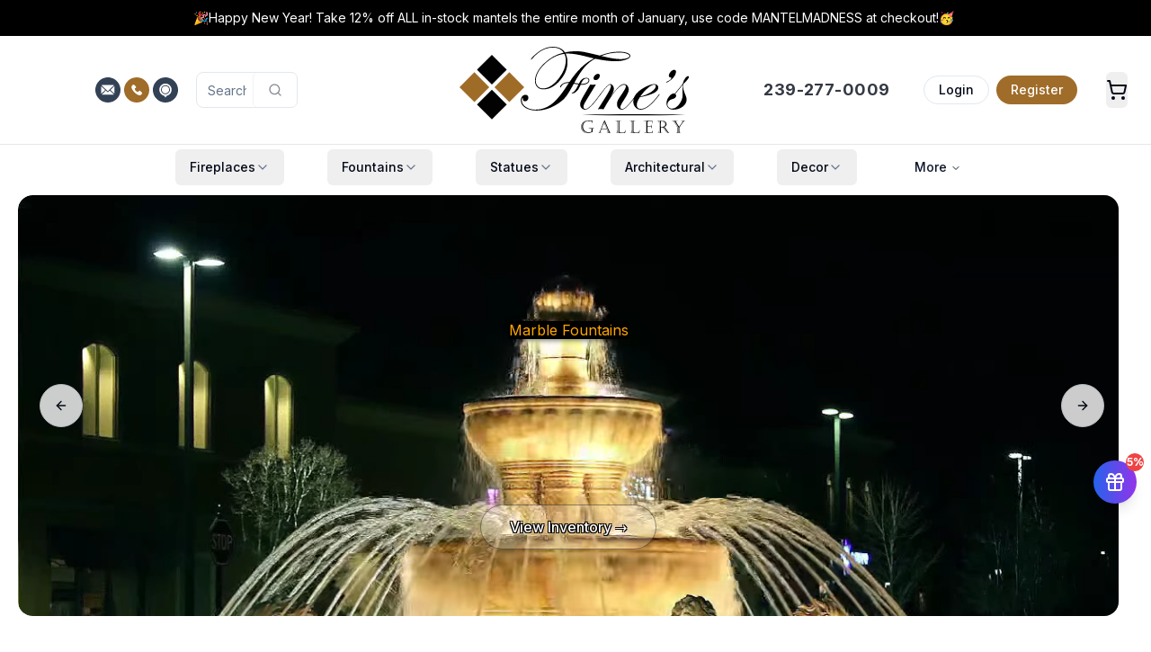

--- FILE ---
content_type: text/x-component
request_url: https://www.finesgallery.com/collections/vintage/page/1
body_size: 35
content:
0:{"b":"6aV5nYr71snr11ez3YZJt","f":[["children","(frontend)","children","collections",["collections",{"children":["vintage",{"children":[["params","page/1","c"],{"children":["__PAGE__",{}]}]}]}],null,[null,null],false]],"S":false}


--- FILE ---
content_type: application/javascript; charset=UTF-8
request_url: https://www.finesgallery.com/_next/static/chunks/3580.463ab7db87fbb0b6.js
body_size: 1342
content:
"use strict";(self.webpackChunk_N_E=self.webpackChunk_N_E||[]).push([[3580],{3580:(e,t,r)=>{r.r(t),r.d(t,{default:()=>d});var l=r(24926),a=r(17582);let n=function(){let{autoPlay:e=!0,muted:t=!0,playOnHover:r=!1,onPlay:l,onPause:n}=arguments.length>0&&void 0!==arguments[0]?arguments[0]:{},u=(0,a.useRef)(null),[s,c]=(0,a.useState)(e),[o,d]=(0,a.useState)(t),[i,p]=(0,a.useState)(!1),f=()=>{u.current&&!s&&u.current.play().then(()=>{c(!0),null==l||l()}).catch(()=>{})},v=()=>{u.current&&s&&(u.current.pause(),c(!1),null==n||n())};return{videoRef:u,isPlaying:s,isMuted:o,isHovering:i,handlePlayPause:()=>{s?v():f()},handleMute:()=>{u.current&&(u.current.muted=!o,d(!o))},handleMouseEnter:()=>{p(!0),r&&f()},handleMouseLeave:()=>{p(!1),r&&v()},play:f,pause:v}};var u=r(22144),s=r(70985),c=r.n(s);let o=(0,a.forwardRef)((e,t)=>{var r;let{src:s,mimeType:o="application/vnd.apple.mpegurl",autoPlay:d=!0,muted:i=!0,loop:p=!0,playOnHover:f=!1,showControls:v=!0,className:y,videoClassName:h,controlsClassName:m,onPlay:g,onPause:E,alwaysShowControls:M=!1,poster:x,onLoad:w,...R}=e,{videoRef:L,isPlaying:N,isMuted:S,isHovering:b,handlePlayPause:j,handleMute:P,handleMouseEnter:k,handleMouseLeave:_,play:A,pause:H}=n({autoPlay:d,muted:i,loop:p,playOnHover:f,onPlay:g,onPause:E}),[I,T]=(0,a.useState)(!1),[C,z]=(0,a.useState)(!1),D=(0,a.useRef)(null),F=(0,a.useRef)(!1);(0,a.useImperativeHandle)(t,()=>({play:A,pause:H,getElement:()=>L.current}),[A,H,L]);let O=()=>{if(!C&&!F.current&&s&&L.current){F.current=!0,T(!1);try{let e=L.current;if(e.canPlayType("application/vnd.apple.mpegurl")){e.src=s,z(!0);let t=()=>{null==w||w(),d&&e.play().catch(()=>{}),e.removeEventListener("loadedmetadata",t)};e.addEventListener("loadedmetadata",t)}else if(c().isSupported()){D.current&&D.current.destroy();let t=new(c())({enableWorker:!0,lowLatencyMode:!1,debug:!1,manifestLoadingMaxRetry:3,levelLoadingMaxRetry:3,fragLoadingMaxRetry:2,startLevel:-1,preloadingMode:c().MetadataPreloadingMode});D.current=t,t.on(c().Events.ERROR,(e,r)=>{r.fatal&&(T(!0),t.destroy(),D.current=null)}),t.on(c().Events.MANIFEST_PARSED,()=>{z(!0),null==w||w(),d&&e.play().catch(e=>{console.warn("Auto-play was prevented:",e)})}),t.loadSource(s),t.attachMedia(e)}else console.error("Neither native HLS nor Hls.js is supported"),T(!0)}catch(e){console.error("Error initializing video:",e),T(!0)}}};return((0,a.useEffect)(()=>(O(),()=>{D.current&&(D.current.destroy(),D.current=null),F.current=!1,z(!1)}),[s]),(0,a.useEffect)(()=>{!d||C||F.current||O()},[d]),I)?(0,l.jsx)("div",{className:(0,u.cn)("w-full h-full relative flex items-center justify-center",y),children:(0,l.jsx)("div",{className:"bg-gray-100 p-4 rounded-lg text-center",children:(0,l.jsx)("p",{className:"text-red-500 font-semibold",children:"Video playback error"})})}):(0,l.jsx)("div",{className:(0,u.cn)("relative w-full h-full",y),onMouseEnter:k,onMouseLeave:_,children:(0,l.jsxs)("video",{ref:L,className:(0,u.cn)("inset-0 w-full h-full",h),autoPlay:d,muted:i,loop:p,poster:x,playsInline:!0,preload:"metadata",...R,children:[(null===(r=L.current)||void 0===r?void 0:r.canPlayType("application/vnd.apple.mpegurl"))&&(0,l.jsx)("source",{src:s,type:o}),"Your browser does not support the video tag."]})})});o.displayName="Player";let d=o}}]);

--- FILE ---
content_type: application/javascript; charset=UTF-8
request_url: https://www.finesgallery.com/_next/static/chunks/2590-9958044b213e911f.js
body_size: 50135
content:
"use strict";(self.webpackChunk_N_E=self.webpackChunk_N_E||[]).push([[2590],{3283:(e,t,l)=>{l.r(t),l.d(t,{Button:()=>d,buttonVariants:()=>o});var a=l(24926),r=l(17582),s=l(97930),i=l(43694),n=l(22144);let o=(0,i.F)("inline-flex items-center justify-center whitespace-nowrap rounded-md text-sm font-medium ring-offset-background transition-colors focus-visible:outline-none focus-visible:ring-2 focus-visible:ring-ring focus-visible:ring-offset-2 disabled:pointer-events-none disabled:opacity-50",{variants:{variant:{default:"bg-primary text-primary-foreground hover:bg-primary/90",destructive:"bg-destructive text-destructive-foreground hover:bg-destructive/90",outline:"border border-input bg-background hover:bg-accent hover:text-accent-foreground",secondary:"bg-secondary text-secondary-foreground hover:bg-secondary/80",ghost:"hover:bg-accent hover:text-accent-foreground",link:"text-primary underline-offset-4 hover:underline",text:"text-primary","fines-gold":"bg-fines-gold text-secondary-foreground hover:bg-fines-gold/90"},size:{default:"h-10 px-4 py-2",sm:"h-9 rounded-md px-3",lg:"h-11 rounded-md px-8",icon:"h-10 w-10"}},defaultVariants:{variant:"default",size:"default"}}),d=r.forwardRef((e,t)=>{let{className:l,variant:r,size:i,asChild:d=!1,...c}=e,u=d?s.DX:"button";return(0,a.jsx)(u,{className:(0,n.cn)(o({variant:r,size:i,className:l})),ref:t,...c})});d.displayName="Button"},3388:(e,t,l)=>{l.d(t,{default:()=>m});var a=l(24926),r=l(32069);l(17582);let s=()=>(0,a.jsxs)("div",{className:"w-full max-w-full mb-8 animate-pulse",children:[(0,a.jsx)("div",{className:"aspect-video bg-gray-200 rounded-lg w-full"}),(0,a.jsx)("div",{className:"h-4 bg-gray-200 rounded mt-2 w-1/2 mx-auto"})]}),i=()=>(0,a.jsx)("div",{className:"container lg:max-w-[48rem] animate-pulse",children:(0,a.jsxs)("div",{className:"p-4 lg:p-6 border border-border rounded-[0.8rem] bg-gray-100",children:[(0,a.jsx)("div",{className:"h-10 bg-gray-200 rounded mb-4 w-3/4"}),(0,a.jsxs)("div",{className:"space-y-4 mb-6",children:[(0,a.jsx)("div",{className:"h-12 bg-gray-200 rounded w-full"}),(0,a.jsx)("div",{className:"h-12 bg-gray-200 rounded w-full"}),(0,a.jsx)("div",{className:"h-24 bg-gray-200 rounded w-full"})]}),(0,a.jsx)("div",{className:"h-10 bg-gray-200 rounded w-32"})]})}),n=()=>(0,a.jsxs)("div",{className:"w-full animate-pulse",children:[(0,a.jsx)("div",{className:"h-8 bg-gray-200 rounded w-64 mb-4"}),(0,a.jsx)("div",{className:"flex gap-4 overflow-hidden",children:[void 0,void 0,void 0,void 0].map((e,t)=>(0,a.jsxs)("div",{className:"w-[250px] flex-shrink-0",children:[(0,a.jsx)("div",{className:"aspect-[3/4] bg-gray-200 rounded-lg mb-2"}),(0,a.jsx)("div",{className:"h-4 bg-gray-200 rounded w-3/4 mb-1"}),(0,a.jsx)("div",{className:"h-4 bg-gray-200 rounded w-1/2"})]},t))})]}),o=()=>(0,a.jsx)("div",{className:"relative w-full overflow-hidden my-12 rounded-xl h-[75vh] bg-gray-200 animate-pulse",children:(0,a.jsxs)("div",{className:"absolute inset-0 flex flex-col items-center justify-center",children:[(0,a.jsx)("div",{className:"h-10 bg-gray-300 rounded w-64 mb-4"}),(0,a.jsx)("div",{className:"h-6 bg-gray-300 rounded w-96 mb-6"}),(0,a.jsx)("div",{className:"h-10 bg-gray-300 rounded-full w-40"})]})}),d=(0,r.default)(()=>Promise.resolve().then(l.bind(l,21492)),{loadableGenerated:{webpack:()=>[21492]},ssr:!1,loading:()=>(0,a.jsx)(s,{})}),c=(0,r.default)(()=>Promise.resolve().then(l.bind(l,13504)),{loadableGenerated:{webpack:()=>[13504]},ssr:!1,loading:()=>(0,a.jsx)(i,{})}),u={bMdia:d,formBlock:c,recent:(0,r.default)(()=>l.e(3916).then(l.bind(l,23916)),{loadableGenerated:{webpack:()=>[23916]},ssr:!1,loading:()=>(0,a.jsx)(n,{})}),vPromo:(0,r.default)(()=>l.e(4570).then(l.bind(l,84570)),{loadableGenerated:{webpack:()=>[84570]},ssr:!1,loading:()=>(0,a.jsx)(o,{})})},m=e=>{let{blockType:t,...l}=e,r=u[t];return r?(0,a.jsx)(r,{...l}):(console.warn("No client component found for block type: ".concat(t)),null)}},4492:(e,t,l)=>{l.d(t,{default:()=>f});var a=l(24926),r=l(17582),s=l(21805),i=l(45818),n=l(32590),o=l(22144),d=l(78083),c=l(70059),u=l.n(c);let m=e=>{let{slide:t,isInView:l,isMobile:s,priority:c=!1}=e,[m,x]=(0,r.useState)(c),{richText:f,bgImageMobile:p,bgImageDesktop:h,hideOnDesktop:v,hideOnMobile:g,link:b}=t;(0,r.useEffect)(()=>{l&&!m&&x(!0)},[l,m]);let j=null===s?null:s?p:h;return(0,a.jsxs)("div",{className:"relative w-full min-h-[75vh] lg:min-h-[65vh] rounded-2xl overflow-hidden bg-gray-300",children:[m&&j&&null!==s&&(0,a.jsxs)("div",{className:"pointer-events-none absolute inset-0 z-0",children:[(0,a.jsx)("div",{className:"relative h-full w-full",children:(0,a.jsx)(i.default,{media:j,fill:!0,className:"object-cover",priority:c})}),(0,a.jsx)("div",{className:"absolute inset-0 bg-black/20"})]}),(!m||null===s)&&(0,a.jsx)("div",{className:"absolute inset-0 z-0 bg-gradient-to-br from-gray-300 to-gray-400 animate-pulse"}),(0,a.jsxs)("div",{className:(0,o.cn)("relative z-10 grid h-full w-full grid-rows-[auto,1fr,auto]","px-4 sm:px-6 md:px-10 lg:px-12 py-6 sm:py-8 md:py-10","text-center",m?"opacity-100":"opacity-0","transition-opacity duration-500"),children:[(0,a.jsx)(n.default,{data:f,className:(0,o.cn)("mx-auto max-w-[70ch]","text-white drop-shadow-[0_1px_3px_rgba(0,0,0,0.6)]",{hidden:v&&g,"hidden lg:block":g&&!v,"lg:hidden":v&&!g})}),(0,a.jsx)("div",{}),b&&(0,a.jsx)("div",{className:"flex items-end justify-center",children:(0,a.jsx)(u(),{prefetch:!1,href:(0,d.A)(b),className:(0,o.cn)("relative z-20 pointer-events-auto","inline-block","px-8 py-3 rounded-full","text-white font-medium text-sm md:text-base","[text-shadow:_-1px_-1px_0_#000,_1px_-1px_0_#000,_-1px_1px_0_#000,_1px_1px_0_#000]","bg-white/20 hover:bg-fines-gold","border border-black/40 hover:border-transparent","shadow-lg hover:shadow-xl transition-all duration-300"),children:b.label})})]})]})};var x=l(95597);let f=e=>{let{slides:t,initialSlide:l}=e,[i,n]=(0,r.useState)(),[o,d]=(0,r.useState)([0]),c=(0,x.A)("(max-width: 767px)"),u=t||[],f=(0,r.useCallback)(e=>{e&&d(t=>{let l=e.slidesInView().filter(e=>!t.includes(e));return 0===l.length?t:[...t,...l]})},[]);return(0,r.useEffect)(()=>{if(i)return f(i),i.on("slidesInView",f),i.on("select",f),i.on("reInit",f),()=>{i.off("slidesInView",f),i.off("select",f),i.off("reInit",f)}},[i,f]),(0,a.jsxs)(s.Carousel,{setApi:n,className:"relative overflow-hidden rounded-2xl w-full h-full",opts:{loop:!0,skipSnaps:!1,containScroll:"trimSnaps",autoplay:12e3},children:[(0,a.jsx)(s.CarouselContent,{className:"w-full h-full min-h-[70vh] lg:min-h-[60vh]",children:(t||[]).map((e,t)=>(0,a.jsx)(s.CarouselItem,{className:"basis-full",children:(0,a.jsx)(m,{slide:e,isInView:o.includes(t),isMobile:c,priority:0===t})},t))}),null!==c&&u.length>1&&(0,a.jsxs)(a.Fragment,{children:[(0,a.jsx)(s.CarouselPrevious,{className:"hidden lg:flex absolute left-6 top-1/2 -translate-y-1/2 z-50 h-12 w-12 opacity-80 hover:opacity-100 hover:scale-110 transition-all duration-300"}),(0,a.jsx)(s.CarouselNext,{className:"hidden lg:flex absolute right-8 top-1/2 -translate-y-1/2 z-50 h-12 w-12 opacity-80 hover:opacity-100 hover:scale-110 transition-all duration-300"})]})]})}},8060:(e,t,l)=>{l.d(t,{dj:()=>m,oR:()=>u});var a=l(17582);let r=0,s=new Map,i=e=>{if(s.has(e))return;let t=setTimeout(()=>{s.delete(e),c({type:"REMOVE_TOAST",toastId:e})},1e6);s.set(e,t)},n=(e,t)=>{switch(t.type){case"ADD_TOAST":return{...e,toasts:[t.toast,...e.toasts].slice(0,1)};case"UPDATE_TOAST":return{...e,toasts:e.toasts.map(e=>e.id===t.toast.id?{...e,...t.toast}:e)};case"DISMISS_TOAST":{let{toastId:l}=t;return l?i(l):e.toasts.forEach(e=>{i(e.id)}),{...e,toasts:e.toasts.map(e=>e.id===l||void 0===l?{...e,open:!1}:e)}}case"REMOVE_TOAST":if(void 0===t.toastId)return{...e,toasts:[]};return{...e,toasts:e.toasts.filter(e=>e.id!==t.toastId)}}},o=[],d={toasts:[]};function c(e){d=n(d,e),o.forEach(e=>{e(d)})}function u(e){let{...t}=e,l=(r=(r+1)%Number.MAX_SAFE_INTEGER).toString(),a=()=>c({type:"DISMISS_TOAST",toastId:l});return c({type:"ADD_TOAST",toast:{...t,id:l,open:!0,onOpenChange:e=>{e||a()}}}),{id:l,dismiss:a,update:e=>c({type:"UPDATE_TOAST",toast:{...e,id:l}})}}function m(){let[e,t]=a.useState(d);return a.useEffect(()=>(o.push(t),()=>{let e=o.indexOf(t);e>-1&&o.splice(e,1)}),[e]),{...e,toast:u,dismiss:e=>c({type:"DISMISS_TOAST",toastId:e})}}},9303:(e,t,l)=>{l.d(t,{Fc:()=>o,TN:()=>c,XL:()=>d});var a=l(24926),r=l(17582),s=l(43694),i=l(22144);let n=(0,s.F)("w-full rounded-lg border p-4 [&>svg~*]:pl-7 [&>svg+div]:translate-y-[-3px] [&>svg]:absolute [&>svg]:left-4 [&>svg]:top-4 [&>svg]:text-foreground",{variants:{variant:{default:"bg-background text-foreground",destructive:"border-destructive/50 text-destructive dark:border-destructive [&>svg]:text-destructive"}},defaultVariants:{variant:"default"}}),o=r.forwardRef((e,t)=>{let{className:l,variant:r,...s}=e;return(0,a.jsx)("div",{ref:t,role:"alert",className:(0,i.cn)(n({variant:r}),l),...s})});o.displayName="Alert";let d=r.forwardRef((e,t)=>{let{className:l,...r}=e;return(0,a.jsx)("h5",{ref:t,className:(0,i.cn)("mb-1 font-medium leading-none tracking-tight",l),...r})});d.displayName="AlertTitle";let c=r.forwardRef((e,t)=>{let{className:l,...r}=e;return(0,a.jsx)("div",{ref:t,className:(0,i.cn)("text-sm [&_p]:leading-relaxed",l),...r})});c.displayName="AlertDescription"},11785:(e,t,l)=>{l.d(t,{default:()=>S});var a=l(24926),r=l(16264),s=l(3283),i=l(17582),n=l(88617),o=l(22144);let d=e=>{let{shouldScaleBackground:t=!0,...l}=e;return(0,a.jsx)(n._s.Root,{shouldScaleBackground:t,...l})};d.displayName="Drawer";let c=n._s.Trigger,u=n._s.Portal,m=n._s.Close,x=i.forwardRef((e,t)=>{let{className:l,...r}=e;return(0,a.jsx)(n._s.Overlay,{ref:t,className:(0,o.cn)("fixed inset-0 z-50 bg-black/80",l),...r})});x.displayName=n._s.Overlay.displayName;let f=i.forwardRef((e,t)=>{let{className:l,children:r,...s}=e;return(0,a.jsxs)(u,{children:[(0,a.jsx)(x,{}),(0,a.jsxs)(n._s.Content,{ref:t,className:(0,o.cn)("fixed inset-x-0 bottom-0 z-50 mt-24 flex h-auto flex-col rounded-t-[10px] border bg-background",l),...s,children:[(0,a.jsx)("div",{className:"mx-auto mt-4 h-2 w-[100px] rounded-full bg-muted"}),r]})]})});f.displayName="DrawerContent";let p=e=>{let{className:t,...l}=e;return(0,a.jsx)("div",{className:(0,o.cn)("grid gap-1.5 p-4 text-center sm:text-left",t),...l})};p.displayName="DrawerHeader";let h=e=>{let{className:t,...l}=e;return(0,a.jsx)("div",{className:(0,o.cn)("mt-auto flex flex-col gap-2 p-4",t),...l})};h.displayName="DrawerFooter";let v=i.forwardRef((e,t)=>{let{className:l,...r}=e;return(0,a.jsx)(n._s.Title,{ref:t,className:(0,o.cn)("text-lg font-semibold leading-none tracking-tight",l),...r})});v.displayName=n._s.Title.displayName;let g=i.forwardRef((e,t)=>{let{className:l,...r}=e;return(0,a.jsx)(n._s.Description,{ref:t,className:(0,o.cn)("text-sm text-muted-foreground",l),...r})});g.displayName=n._s.Description.displayName;var b=l(11852),j=l(95597),w=l(20004),y=l(70059),N=l.n(y);function S(e){let{breadcrumbItems:t,itemsToShowDesktop:l,itemsToShowMobile:n,separatorIcon:o}=e,[u,x]=(0,i.useState)(!1),y=(0,j.A)("(min-width: 768px)"),[S,k]=(0,i.useState)(!1),C=(0,i.useRef)(null);(0,i.useEffect)(()=>{S||k(!0)},[]);let A=(0,i.useCallback)(()=>{S&&(C.current=document.getElementById("breadcrumbs"),C.current&&C.current.setAttribute("data-hydrated","true"))},[S]);if((0,i.useEffect)(()=>{A()},[A]),!S)return null;let I=!1===y?n:l;if(void 0===y)return null;let M=t.length<=I?t:[t[0],...t.slice(t.length-(I-1))],P=t.length<=I?[]:t.slice(1,t.length-(I-1));return(0,a.jsx)("div",{id:"breadcrumbs-client",className:"absolute inset-0 invisible opacity-0 group-data-[hydrated=true]/breadcrumbs:opacity-100 group-data-[hydrated=true]/breadcrumbs:visible transition-opacity duration-300",children:(0,a.jsx)(r.Qp,{children:(0,a.jsxs)(r.AB,{children:[t.length>0&&(0,a.jsx)(r.J5,{children:(0,a.jsx)(r.w1,{asChild:!0,children:(0,a.jsx)(N(),{prefetch:!1,href:t[0].link||"#",children:t[0].label})})}),"slash"===o&&t.length>0&&(0,a.jsx)(r.tH,{children:(0,a.jsx)(w.A,{className:"w-4 h-4"})}),P.length>0&&(0,a.jsxs)(a.Fragment,{children:[(0,a.jsx)(r.J5,{children:y?(0,a.jsxs)(b.DropdownMenu,{open:u,onOpenChange:x,children:[(0,a.jsx)(b.DropdownMenuTrigger,{className:"flex items-center gap-1","aria-label":"Show more breadcrumbs",children:(0,a.jsx)(r.pX,{className:"w-4 h-4"})}),(0,a.jsx)(b.DropdownMenuContent,{align:"start",children:P.map((e,t)=>(0,a.jsx)(b.DropdownMenuItem,{children:(0,a.jsx)(N(),{prefetch:!1,href:e.link||"#",className:"w-full",children:e.label})},t))})]}):(0,a.jsxs)(d,{open:u,onOpenChange:x,children:[(0,a.jsx)(c,{"aria-label":"Show more breadcrumbs",children:(0,a.jsx)(r.pX,{className:"w-4 h-4"})}),(0,a.jsxs)(f,{children:[(0,a.jsxs)(p,{className:"text-left",children:[(0,a.jsx)(v,{children:"Navigate to"}),(0,a.jsx)(g,{children:"Select a page to navigate to."})]}),(0,a.jsx)("div",{className:"grid gap-1 px-4",children:P.map((e,t)=>(0,a.jsx)(N(),{prefetch:!1,href:e.link||"#",className:"py-1 text-sm",onClick:()=>x(!1),children:e.label},t))}),(0,a.jsx)(h,{className:"pt-4",children:(0,a.jsx)(m,{asChild:!0,children:(0,a.jsx)(s.Button,{variant:"outline",children:"Close"})})})]})]})}),"slash"===o&&(0,a.jsx)(r.tH,{children:(0,a.jsx)(w.A,{className:"w-4 h-4"})})]}),M.slice(1).map((e,t)=>(0,a.jsxs)(i.Fragment,{children:[(0,a.jsx)(r.J5,{children:e.link?(0,a.jsx)(r.w1,{asChild:!0,className:"max-w-20 truncate md:max-w-none",children:(0,a.jsx)(N(),{prefetch:!1,href:e.link,children:e.label})}):(0,a.jsx)(r.tJ,{className:"max-w-20 truncate md:max-w-none",children:e.label})}),t<M.slice(1).length-1&&(0,a.jsx)(r.tH,{children:"slash"===o?(0,a.jsx)(w.A,{className:"w-4 h-4"}):null})]},t))]})})})}},11852:(e,t,l)=>{l.r(t),l.d(t,{DropdownMenu:()=>c,DropdownMenuCheckboxItem:()=>j,DropdownMenuContent:()=>g,DropdownMenuGroup:()=>m,DropdownMenuItem:()=>b,DropdownMenuLabel:()=>y,DropdownMenuPortal:()=>x,DropdownMenuRadioGroup:()=>p,DropdownMenuRadioItem:()=>w,DropdownMenuSeparator:()=>N,DropdownMenuShortcut:()=>S,DropdownMenuSub:()=>f,DropdownMenuSubContent:()=>v,DropdownMenuSubTrigger:()=>h,DropdownMenuTrigger:()=>u});var a=l(24926),r=l(17582),s=l(31925),i=l(43713),n=l(47901),o=l(47755),d=l(22144);let c=s.bL,u=s.l9,m=s.YJ,x=s.ZL,f=s.Pb,p=s.z6,h=r.forwardRef((e,t)=>{let{className:l,inset:r,children:n,...o}=e;return(0,a.jsxs)(s.ZP,{ref:t,className:(0,d.cn)("flex cursor-default select-none items-center rounded-sm px-2 py-1.5 text-sm outline-none focus:bg-accent data-[state=open]:bg-accent",r&&"pl-8",l),...o,children:[n,(0,a.jsx)(i.A,{className:"ml-auto h-4 w-4"})]})});h.displayName=s.ZP.displayName;let v=r.forwardRef((e,t)=>{let{className:l,...r}=e;return(0,a.jsx)(s.G5,{ref:t,className:(0,d.cn)("z-50 min-w-[8rem] overflow-hidden rounded-md border bg-popover p-1 text-popover-foreground shadow-lg data-[state=open]:animate-in data-[state=closed]:animate-out data-[state=closed]:fade-out-0 data-[state=open]:fade-in-0 data-[state=closed]:zoom-out-95 data-[state=open]:zoom-in-95 data-[side=bottom]:slide-in-from-top-2 data-[side=left]:slide-in-from-right-2 data-[side=right]:slide-in-from-left-2 data-[side=top]:slide-in-from-bottom-2",l),...r})});v.displayName=s.G5.displayName;let g=r.forwardRef((e,t)=>{let{className:l,sideOffset:r=4,...i}=e;return(0,a.jsx)(s.ZL,{children:(0,a.jsx)(s.UC,{ref:t,sideOffset:r,className:(0,d.cn)("z-50 min-w-[8rem] overflow-hidden rounded-md border bg-popover p-1 text-popover-foreground shadow-md data-[state=open]:animate-in data-[state=closed]:animate-out data-[state=closed]:fade-out-0 data-[state=open]:fade-in-0 data-[state=closed]:zoom-out-95 data-[state=open]:zoom-in-95 data-[side=bottom]:slide-in-from-top-2 data-[side=left]:slide-in-from-right-2 data-[side=right]:slide-in-from-left-2 data-[side=top]:slide-in-from-bottom-2",l),...i})})});g.displayName=s.UC.displayName;let b=r.forwardRef((e,t)=>{let{className:l,inset:r,...i}=e;return(0,a.jsx)(s.q7,{ref:t,className:(0,d.cn)("relative flex cursor-default select-none items-center rounded-sm px-2 py-1.5 text-sm outline-none transition-colors focus:bg-accent focus:text-accent-foreground data-[disabled]:pointer-events-none data-[disabled]:opacity-50",r&&"pl-8",l),...i})});b.displayName=s.q7.displayName;let j=r.forwardRef((e,t)=>{let{className:l,children:r,checked:i,...o}=e;return(0,a.jsxs)(s.H_,{ref:t,className:(0,d.cn)("relative flex cursor-default select-none items-center rounded-sm py-1.5 pl-8 pr-2 text-sm outline-none transition-colors focus:bg-accent focus:text-accent-foreground data-[disabled]:pointer-events-none data-[disabled]:opacity-50",l),checked:i,...o,children:[(0,a.jsx)("span",{className:"absolute left-2 flex h-3.5 w-3.5 items-center justify-center",children:(0,a.jsx)(s.VF,{children:(0,a.jsx)(n.A,{className:"h-4 w-4"})})}),r]})});j.displayName=s.H_.displayName;let w=r.forwardRef((e,t)=>{let{className:l,children:r,...i}=e;return(0,a.jsxs)(s.hN,{ref:t,className:(0,d.cn)("relative flex cursor-default select-none items-center rounded-sm py-1.5 pl-8 pr-2 text-sm outline-none transition-colors focus:bg-accent focus:text-accent-foreground data-[disabled]:pointer-events-none data-[disabled]:opacity-50",l),...i,children:[(0,a.jsx)("span",{className:"absolute left-2 flex h-3.5 w-3.5 items-center justify-center",children:(0,a.jsx)(s.VF,{children:(0,a.jsx)(o.A,{className:"h-2 w-2 fill-current"})})}),r]})});w.displayName=s.hN.displayName;let y=r.forwardRef((e,t)=>{let{className:l,inset:r,...i}=e;return(0,a.jsx)(s.JU,{ref:t,className:(0,d.cn)("px-2 py-1.5 text-sm font-semibold",r&&"pl-8",l),...i})});y.displayName=s.JU.displayName;let N=r.forwardRef((e,t)=>{let{className:l,...r}=e;return(0,a.jsx)(s.wv,{ref:t,className:(0,d.cn)("-mx-1 my-1 h-px bg-muted",l),...r})});N.displayName=s.wv.displayName;let S=e=>{let{className:t,...l}=e;return(0,a.jsx)("span",{className:(0,d.cn)("ml-auto text-xs tracking-widest opacity-60",t),...l})};S.displayName="DropdownMenuShortcut"},13504:(e,t,l)=>{l.r(t),l.d(t,{default:()=>k});var a=l(24926),r=l(3283),s=l(49036),i=l(17582),n=l(33879),o=l(69953);let d=(e,t)=>(null==e?void 0:e.reduce((e,l)=>{var a;if(!("name"in l))return e;let{name:r,blockType:s}=l,i=null==t?void 0:null===(a=t.find(e=>e.name===r))||void 0===a?void 0:a.value;return void 0!==i?{...e,[r]:String(i)}:{...e,[r]:""}},{}))||{};var c=l(64380),u=l(82899);let m=()=>(0,a.jsx)("div",{className:"mt-2 text-red-500 text-sm",children:"This field is required"}),x=e=>{let{children:t,className:l,width:r}=e;return(0,a.jsx)("div",{className:l,style:{maxWidth:r?"".concat(r,"%"):void 0},children:t})};var f=l(77515);let p=[{label:"Afghanistan",value:"AF"},{label:"\xc5land Islands",value:"AX"},{label:"Albania",value:"AL"},{label:"Algeria",value:"DZ"},{label:"American Samoa",value:"AS"},{label:"Andorra",value:"AD"},{label:"Angola",value:"AO"},{label:"Anguilla",value:"AI"},{label:"Antarctica",value:"AQ"},{label:"Antigua and Barbuda",value:"AG"},{label:"Argentina",value:"AR"},{label:"Armenia",value:"AM"},{label:"Aruba",value:"AW"},{label:"Australia",value:"AU"},{label:"Austria",value:"AT"},{label:"Azerbaijan",value:"AZ"},{label:"Bahamas",value:"BS"},{label:"Bahrain",value:"BH"},{label:"Bangladesh",value:"BD"},{label:"Barbados",value:"BB"},{label:"Belarus",value:"BY"},{label:"Belgium",value:"BE"},{label:"Belize",value:"BZ"},{label:"Benin",value:"BJ"},{label:"Bermuda",value:"BM"},{label:"Bhutan",value:"BT"},{label:"Bolivia",value:"BO"},{label:"Bosnia and Herzegovina",value:"BA"},{label:"Botswana",value:"BW"},{label:"Bouvet Island",value:"BV"},{label:"Brazil",value:"BR"},{label:"British Indian Ocean Territory",value:"IO"},{label:"Brunei Darussalam",value:"BN"},{label:"Bulgaria",value:"BG"},{label:"Burkina Faso",value:"BF"},{label:"Burundi",value:"BI"},{label:"Cambodia",value:"KH"},{label:"Cameroon",value:"CM"},{label:"Canada",value:"CA"},{label:"Cape Verde",value:"CV"},{label:"Cayman Islands",value:"KY"},{label:"Central African Republic",value:"CF"},{label:"Chad",value:"TD"},{label:"Chile",value:"CL"},{label:"China",value:"CN"},{label:"Christmas Island",value:"CX"},{label:"Cocos (Keeling) Islands",value:"CC"},{label:"Colombia",value:"CO"},{label:"Comoros",value:"KM"},{label:"Congo",value:"CG"},{label:"Congo, The Democratic Republic of the",value:"CD"},{label:"Cook Islands",value:"CK"},{label:"Costa Rica",value:"CR"},{label:"Cote D'Ivoire",value:"CI"},{label:"Croatia",value:"HR"},{label:"Cuba",value:"CU"},{label:"Cyprus",value:"CY"},{label:"Czech Republic",value:"CZ"},{label:"Denmark",value:"DK"},{label:"Djibouti",value:"DJ"},{label:"Dominica",value:"DM"},{label:"Dominican Republic",value:"DO"},{label:"Ecuador",value:"EC"},{label:"Egypt",value:"EG"},{label:"El Salvador",value:"SV"},{label:"Equatorial Guinea",value:"GQ"},{label:"Eritrea",value:"ER"},{label:"Estonia",value:"EE"},{label:"Ethiopia",value:"ET"},{label:"Falkland Islands (Malvinas)",value:"FK"},{label:"Faroe Islands",value:"FO"},{label:"Fiji",value:"FJ"},{label:"Finland",value:"FI"},{label:"France",value:"FR"},{label:"French Guiana",value:"GF"},{label:"French Polynesia",value:"PF"},{label:"French Southern Territories",value:"TF"},{label:"Gabon",value:"GA"},{label:"Gambia",value:"GM"},{label:"Georgia",value:"GE"},{label:"Germany",value:"DE"},{label:"Ghana",value:"GH"},{label:"Gibraltar",value:"GI"},{label:"Greece",value:"GR"},{label:"Greenland",value:"GL"},{label:"Grenada",value:"GD"},{label:"Guadeloupe",value:"GP"},{label:"Guam",value:"GU"},{label:"Guatemala",value:"GT"},{label:"Guernsey",value:"GG"},{label:"Guinea",value:"GN"},{label:"Guinea-Bissau",value:"GW"},{label:"Guyana",value:"GY"},{label:"Haiti",value:"HT"},{label:"Heard Island and Mcdonald Islands",value:"HM"},{label:"Holy See (Vatican City State)",value:"VA"},{label:"Honduras",value:"HN"},{label:"Hong Kong",value:"HK"},{label:"Hungary",value:"HU"},{label:"Iceland",value:"IS"},{label:"India",value:"IN"},{label:"Indonesia",value:"ID"},{label:"Iran, Islamic Republic Of",value:"IR"},{label:"Iraq",value:"IQ"},{label:"Ireland",value:"IE"},{label:"Isle of Man",value:"IM"},{label:"Israel",value:"IL"},{label:"Italy",value:"IT"},{label:"Jamaica",value:"JM"},{label:"Japan",value:"JP"},{label:"Jersey",value:"JE"},{label:"Jordan",value:"JO"},{label:"Kazakhstan",value:"KZ"},{label:"Kenya",value:"KE"},{label:"Kiribati",value:"KI"},{label:"Democratic People's Republic of Korea",value:"KP"},{label:"Korea, Republic of",value:"KR"},{label:"Kosovo",value:"XK"},{label:"Kuwait",value:"KW"},{label:"Kyrgyzstan",value:"KG"},{label:"Lao People's Democratic Republic",value:"LA"},{label:"Latvia",value:"LV"},{label:"Lebanon",value:"LB"},{label:"Lesotho",value:"LS"},{label:"Liberia",value:"LR"},{label:"Libyan Arab Jamahiriya",value:"LY"},{label:"Liechtenstein",value:"LI"},{label:"Lithuania",value:"LT"},{label:"Luxembourg",value:"LU"},{label:"Macao",value:"MO"},{label:"Macedonia, The Former Yugoslav Republic of",value:"MK"},{label:"Madagascar",value:"MG"},{label:"Malawi",value:"MW"},{label:"Malaysia",value:"MY"},{label:"Maldives",value:"MV"},{label:"Mali",value:"ML"},{label:"Malta",value:"MT"},{label:"Marshall Islands",value:"MH"},{label:"Martinique",value:"MQ"},{label:"Mauritania",value:"MR"},{label:"Mauritius",value:"MU"},{label:"Mayotte",value:"YT"},{label:"Mexico",value:"MX"},{label:"Micronesia, Federated States of",value:"FM"},{label:"Moldova, Republic of",value:"MD"},{label:"Monaco",value:"MC"},{label:"Mongolia",value:"MN"},{label:"Montenegro",value:"ME"},{label:"Montserrat",value:"MS"},{label:"Morocco",value:"MA"},{label:"Mozambique",value:"MZ"},{label:"Myanmar",value:"MM"},{label:"Namibia",value:"NA"},{label:"Nauru",value:"NR"},{label:"Nepal",value:"NP"},{label:"Netherlands",value:"NL"},{label:"Netherlands Antilles",value:"AN"},{label:"New Caledonia",value:"NC"},{label:"New Zealand",value:"NZ"},{label:"Nicaragua",value:"NI"},{label:"Niger",value:"NE"},{label:"Nigeria",value:"NG"},{label:"Niue",value:"NU"},{label:"Norfolk Island",value:"NF"},{label:"Northern Mariana Islands",value:"MP"},{label:"Norway",value:"NO"},{label:"Oman",value:"OM"},{label:"Pakistan",value:"PK"},{label:"Palau",value:"PW"},{label:"Palestinian Territory, Occupied",value:"PS"},{label:"Panama",value:"PA"},{label:"Papua New Guinea",value:"PG"},{label:"Paraguay",value:"PY"},{label:"Peru",value:"PE"},{label:"Philippines",value:"PH"},{label:"Pitcairn",value:"PN"},{label:"Poland",value:"PL"},{label:"Portugal",value:"PT"},{label:"Puerto Rico",value:"PR"},{label:"Qatar",value:"QA"},{label:"Reunion",value:"RE"},{label:"Romania",value:"RO"},{label:"Russian Federation",value:"RU"},{label:"Rwanda",value:"RW"},{label:"Saint Helena",value:"SH"},{label:"Saint Kitts and Nevis",value:"KN"},{label:"Saint Lucia",value:"LC"},{label:"Saint Pierre and Miquelon",value:"PM"},{label:"Saint Vincent and the Grenadines",value:"VC"},{label:"Samoa",value:"WS"},{label:"San Marino",value:"SM"},{label:"Sao Tome and Principe",value:"ST"},{label:"Saudi Arabia",value:"SA"},{label:"Senegal",value:"SN"},{label:"Serbia",value:"RS"},{label:"Seychelles",value:"SC"},{label:"Sierra Leone",value:"SL"},{label:"Singapore",value:"SG"},{label:"Slovakia",value:"SK"},{label:"Slovenia",value:"SI"},{label:"Solomon Islands",value:"SB"},{label:"Somalia",value:"SO"},{label:"South Africa",value:"ZA"},{label:"South Georgia and the South Sandwich Islands",value:"GS"},{label:"Spain",value:"ES"},{label:"Sri Lanka",value:"LK"},{label:"Sudan",value:"SD"},{label:"Suriname",value:"SR"},{label:"Svalbard and Jan Mayen",value:"SJ"},{label:"Swaziland",value:"SZ"},{label:"Sweden",value:"SE"},{label:"Switzerland",value:"CH"},{label:"Syrian Arab Republic",value:"SY"},{label:"Taiwan",value:"TW"},{label:"Tajikistan",value:"TJ"},{label:"Tanzania, United Republic of",value:"TZ"},{label:"Thailand",value:"TH"},{label:"Timor-Leste",value:"TL"},{label:"Togo",value:"TG"},{label:"Tokelau",value:"TK"},{label:"Tonga",value:"TO"},{label:"Trinidad and Tobago",value:"TT"},{label:"Tunisia",value:"TN"},{label:"Turkey",value:"TR"},{label:"Turkmenistan",value:"TM"},{label:"Turks and Caicos Islands",value:"TC"},{label:"Tuvalu",value:"TV"},{label:"Uganda",value:"UG"},{label:"Ukraine",value:"UA"},{label:"United Arab Emirates",value:"AE"},{label:"United Kingdom",value:"GB"},{label:"United States",value:"US"},{label:"United States Minor Outlying Islands",value:"UM"},{label:"Uruguay",value:"UY"},{label:"Uzbekistan",value:"UZ"},{label:"Vanuatu",value:"VU"},{label:"Venezuela",value:"VE"},{label:"Viet Nam",value:"VN"},{label:"Virgin Islands, British",value:"VG"},{label:"Virgin Islands, U.S.",value:"VI"},{label:"Wallis and Futuna",value:"WF"},{label:"Western Sahara",value:"EH"},{label:"Yemen",value:"YE"},{label:"Zambia",value:"ZM"},{label:"Zimbabwe",value:"ZW"}];var h=l(85653),v=l(32590);let g=[{label:"Alabama",value:"AL"},{label:"Alaska",value:"AK"},{label:"Arizona",value:"AZ"},{label:"Arkansas",value:"AR"},{label:"California",value:"CA"},{label:"Colorado",value:"CO"},{label:"Connecticut",value:"CT"},{label:"Delaware",value:"DE"},{label:"Florida",value:"FL"},{label:"Georgia",value:"GA"},{label:"Hawaii",value:"HI"},{label:"Idaho",value:"ID"},{label:"Illinois",value:"IL"},{label:"Indiana",value:"IN"},{label:"Iowa",value:"IA"},{label:"Kansas",value:"KS"},{label:"Kentucky",value:"KY"},{label:"Louisiana",value:"LA"},{label:"Maine",value:"ME"},{label:"Maryland",value:"MD"},{label:"Massachusetts",value:"MA"},{label:"Michigan",value:"MI"},{label:"Minnesota",value:"MN"},{label:"Mississippi",value:"MS"},{label:"Missouri",value:"MO"},{label:"Montana",value:"MT"},{label:"Nebraska",value:"NE"},{label:"Nevada",value:"NV"},{label:"New Hampshire",value:"NH"},{label:"New Jersey",value:"NJ"},{label:"New Mexico",value:"NM"},{label:"New York",value:"NY"},{label:"North Carolina",value:"NC"},{label:"North Dakota",value:"ND"},{label:"Ohio",value:"OH"},{label:"Oklahoma",value:"OK"},{label:"Oregon",value:"OR"},{label:"Pennsylvania",value:"PA"},{label:"Rhode Island",value:"RI"},{label:"South Carolina",value:"SC"},{label:"South Dakota",value:"SD"},{label:"Tennessee",value:"TN"},{label:"Texas",value:"TX"},{label:"Utah",value:"UT"},{label:"Vermont",value:"VT"},{label:"Virginia",value:"VA"},{label:"Washington",value:"WA"},{label:"West Virginia",value:"WV"},{label:"Wisconsin",value:"WI"},{label:"Wyoming",value:"WY"}];var b=l(43473);let j={checkbox:e=>{let{name:t,defaultValue:l,errors:r,label:s,register:i,required:o,width:d}=e,f=i(t,{required:o}),{setValue:p}=(0,n.xW)();return(0,a.jsxs)(x,{width:d,children:[(0,a.jsxs)("div",{className:"flex items-center gap-2",children:[(0,a.jsx)(c.S,{defaultChecked:l,id:t,...f,onCheckedChange:e=>{p(f.name,e)}}),(0,a.jsxs)(u.J,{htmlFor:t,children:[o&&(0,a.jsxs)("span",{className:"required",children:["* ",(0,a.jsx)("span",{className:"sr-only",children:"(required)"})]}),s]})]}),r[t]&&(0,a.jsx)(m,{})]})},country:e=>{let{name:t,control:l,errors:r,label:s,required:i,width:o}=e;return(0,a.jsxs)(x,{width:o,children:[(0,a.jsxs)(u.J,{className:"",htmlFor:t,children:[s,i&&(0,a.jsxs)("span",{className:"required",children:["* ",(0,a.jsx)("span",{className:"sr-only",children:"(required)"})]})]}),(0,a.jsx)(n.xI,{control:l,defaultValue:"",name:t,render:e=>{let{field:{onChange:l,value:r}}=e,i=p.find(e=>e.value===r);return(0,a.jsxs)(f.l6,{onValueChange:e=>l(e),value:null==i?void 0:i.value,children:[(0,a.jsx)(f.bq,{className:"w-full",id:t,children:(0,a.jsx)(f.yv,{placeholder:s})}),(0,a.jsx)(f.gC,{children:p.map(e=>{let{label:t,value:l}=e;return(0,a.jsx)(f.eb,{value:l,children:t},l)})})]})},rules:{required:i}}),r[t]&&(0,a.jsx)(m,{})]})},email:e=>{let{name:t,defaultValue:l,errors:r,label:s,register:i,required:n,width:o}=e;return(0,a.jsxs)(x,{width:o,children:[(0,a.jsxs)(u.J,{htmlFor:t,children:[s,n&&(0,a.jsxs)("span",{className:"required",children:["* ",(0,a.jsx)("span",{className:"sr-only",children:"(required)"})]})]}),(0,a.jsx)(h.p,{defaultValue:l,id:t,type:"text",...i(t,{pattern:/^\S[^\s@]*@\S+$/,required:n})}),r[t]&&(0,a.jsx)(m,{})]})},message:e=>{let{message:t}=e;return(0,a.jsx)(x,{className:"my-12",width:"100",children:t&&(0,a.jsx)(v.default,{data:t})})},number:e=>{let{name:t,defaultValue:l,errors:r,label:s,register:i,required:n,width:o}=e;return(0,a.jsxs)(x,{width:o,children:[(0,a.jsxs)(u.J,{htmlFor:t,children:[s,n&&(0,a.jsxs)("span",{className:"required",children:["* ",(0,a.jsx)("span",{className:"sr-only",children:"(required)"})]})]}),(0,a.jsx)(h.p,{defaultValue:l,id:t,type:"number",...i(t,{required:n})}),r[t]&&(0,a.jsx)(m,{})]})},select:e=>{let{name:t,control:l,errors:r,label:s,options:i,required:o,width:d}=e;return(0,a.jsxs)(x,{width:d,children:[(0,a.jsxs)(u.J,{htmlFor:t,children:[s,o&&(0,a.jsxs)("span",{className:"required",children:["* ",(0,a.jsx)("span",{className:"sr-only",children:"(required)"})]})]}),(0,a.jsx)(n.xI,{control:l,defaultValue:"",name:t,render:e=>{let{field:{onChange:l,value:r}}=e,n=i.find(e=>e.value===r);return(0,a.jsxs)(f.l6,{onValueChange:e=>l(e),value:null==n?void 0:n.value,children:[(0,a.jsx)(f.bq,{className:"w-full",id:t,children:(0,a.jsx)(f.yv,{placeholder:s})}),(0,a.jsx)(f.gC,{children:i.map(e=>{let{label:t,value:l}=e;return(0,a.jsx)(f.eb,{value:l,children:t},l)})})]})},rules:{required:o}}),r[t]&&(0,a.jsx)(m,{})]})},state:e=>{let{name:t,control:l,errors:r,label:s,required:i,width:o}=e;return(0,a.jsxs)(x,{width:o,children:[(0,a.jsxs)(u.J,{htmlFor:t,children:[s,i&&(0,a.jsxs)("span",{className:"required",children:["* ",(0,a.jsx)("span",{className:"sr-only",children:"(required)"})]})]}),(0,a.jsx)(n.xI,{control:l,defaultValue:"",name:t,render:e=>{let{field:{onChange:l,value:r}}=e,i=g.find(e=>e.value===r);return(0,a.jsxs)(f.l6,{onValueChange:e=>l(e),value:null==i?void 0:i.value,children:[(0,a.jsx)(f.bq,{className:"w-full",id:t,children:(0,a.jsx)(f.yv,{placeholder:s})}),(0,a.jsx)(f.gC,{children:g.map(e=>{let{label:t,value:l}=e;return(0,a.jsx)(f.eb,{value:l,children:t},l)})})]})},rules:{required:i}}),r[t]&&(0,a.jsx)(m,{})]})},text:e=>{let{name:t,defaultValue:l,errors:r,label:s,register:i,required:n,width:o}=e;return(0,a.jsxs)(x,{width:o,children:[(0,a.jsxs)(u.J,{htmlFor:t,children:[s,n&&(0,a.jsxs)("span",{className:"required",children:["* ",(0,a.jsx)("span",{className:"sr-only",children:"(required)"})]})]}),(0,a.jsx)(h.p,{defaultValue:l,id:t,type:"text",...i(t,{required:n})}),r[t]&&(0,a.jsx)(m,{})]})},hidden:e=>{let{name:t,defaultValue:l,errors:r,label:s,register:i,required:n,width:o}=e;return(0,a.jsx)("div",{className:"hidden",children:(0,a.jsxs)(x,{width:o,children:[(0,a.jsxs)(u.J,{htmlFor:t,children:[s,n&&(0,a.jsxs)("span",{className:"required",children:["* ",(0,a.jsx)("span",{className:"sr-only",children:"(required)"})]})]}),(0,a.jsx)(h.p,{defaultValue:l,type:"hidden",id:t,...i(t,{required:n})}),r[t]&&(0,a.jsx)(m,{})]})})},textarea:e=>{let{name:t,defaultValue:l,errors:r,label:s,register:i,required:n,rows:o=3,width:d}=e;return(0,a.jsxs)(x,{width:d,children:[(0,a.jsxs)(u.J,{htmlFor:t,children:[s,n&&(0,a.jsxs)("span",{className:"required",children:["* ",(0,a.jsx)("span",{className:"sr-only",children:"(required)"})]})]}),(0,a.jsx)(b.T,{defaultValue:l,id:t,rows:o,...i(t,{required:n})}),r[t]&&(0,a.jsx)(m,{})]})}};var w=l(32069),y=l(15153),N=l(90090);let S=(0,w.default)(()=>Promise.resolve().then(l.bind(l,32590)),{loadableGenerated:{webpack:()=>[32590]},ssr:!1,loading:()=>(0,a.jsx)("div",{className:"w-full h-full bg-gray-300 animate-pulse"})}),k=e=>{var t;let{enableIntro:l,form:c,introContent:u,fieldValues:m}=e,{id:x,confirmationMessage:f,confirmationType:p,captcha:h,redirect:v,submitButtonLabel:g}=c,b=i.useMemo(()=>d(c.fields,m),[c.fields,m]),w=(0,n.mN)({defaultValues:b,values:b}),{control:k,formState:{errors:C},handleSubmit:A,register:I}=w,[M,P]=(0,i.useState)(null),[E,z]=(0,i.useState)(!1),[R,L]=(0,i.useState)(),[T,B]=(0,i.useState)(),_=(0,s.useRouter)(),D=(0,i.useCallback)(e=>{let t;(async()=>{if(B(void 0),h&&!M){B({message:"Please verify that you are human by completing the captcha.",status:"400"});return}let l=Object.entries(e).map(e=>{let[t,l]=e;return{field:t,value:l||""}});h&&M&&l.push({field:"cf-turnstile-response",value:M}),t=setTimeout(()=>{z(!0)},1e3);try{var a,r,s,i;let e=await fetch("".concat((0,o.y)(),"/api/form-submissions"),{body:JSON.stringify({form:x,submissionData:l}),headers:{"Content-Type":"application/json"},method:"POST"}),n=await e.json();if(clearTimeout(t),e.status>=400){z(!1),B({message:(null===(r=n.errors)||void 0===r?void 0:null===(a=r[0])||void 0===a?void 0:a.message)||"Internal Server Error",status:n.status});return}z(!1),L(!0);let d=(null==c?void 0:c.title)||"Unknown Form",u=(null==c?void 0:c.type)||"general";if("product"===u){let e=(null==m?void 0:null===(s=m.find(e=>"product"===e.name))||void 0===s?void 0:s.value)||"",t=(null==m?void 0:null===(i=m.find(e=>"customer"===e.name))||void 0===i?void 0:i.value)||void 0;(0,N.Yn)(e,t)}else(0,N.Qu)(d,x);if("redirect"===p&&v){let{url:e}=v;e&&_.push(e)}}catch(e){console.warn(e),z(!1),B({message:"Something went wrong."})}})()},[h,M,x,p,v,_]);return(0,a.jsx)(a.Fragment,{children:(0,a.jsxs)("div",{className:"container lg:max-w-[48rem]",children:[l&&u&&!R&&(0,a.jsx)(S,{className:"mb-8 lg:mb-12",data:u}),(0,a.jsx)("div",{className:"p-4 lg:p-6 border border-border rounded-[0.8rem]",children:(0,a.jsxs)(n.Op,{...w,children:[!E&&R&&"message"===p&&(0,a.jsx)(S,{data:f}),E&&!R&&(0,a.jsx)("p",{children:"Loading, please wait..."}),T&&(0,a.jsx)("div",{children:"".concat(T.status||"500",": ").concat(T.message||"")}),!R&&(0,a.jsxs)("form",{id:String(x),onSubmit:A(D),children:[(0,a.jsx)("div",{className:"mb-4 last:mb-0",children:c&&c.fields&&(null===(t=c.fields)||void 0===t?void 0:t.map((e,t)=>{let l=null==j?void 0:j[e.blockType];return l?(0,a.jsx)("div",{className:"mb-6 last:mb-0",children:(0,a.jsx)(l,{form:c,...e,...w,control:k,errors:C,register:I})},t):null}))}),h&&(0,a.jsx)(y.A,{action:"form-".concat(x),onVerify:P,className:"mb-4"}),(0,a.jsx)(r.Button,{form:String(x),type:"submit",variant:"default",children:g})]})]})})]})})}},14257:(e,t,l)=>{l.d(t,{Fy:()=>r,Iz:()=>s,im:()=>a});let a=async(e,t,l)=>{let a=(null==l?void 0:l.method)||"POST";try{let r=await fetch(e,{method:a,..."POST"===a?{body:JSON.stringify(t)}:{},credentials:"include",headers:{"Content-Type":"application/json",...null==l?void 0:l.headers},...l}),{errors:s,user:i}=await r.json();if(r.ok)return i}catch(e){}},r=async(e,t,l)=>{let a=(null==l?void 0:l.method)||"GET";try{let r=await fetch("/api/carts?where[customer][id][equals]=".concat(e),{method:a,..."POST"===a?{body:JSON.stringify(t)}:{},credentials:"include",headers:{"Content-Type":"application/json",...null==l?void 0:l.headers},...l}),s=await r.json();if(s.errors)throw Error(s.errors[0].message);if(r.ok&&s.docs&&s.docs.length>0)return s.docs[0];return null}catch(e){return console.error("Error fetching cart:",e),null}},s=async(e,t,l)=>{let a=(null==l?void 0:l.method)||"GET";try{let r=await fetch("/api/favorites?where[customer][id][equals]=".concat(e),{method:a,..."POST"===a?{body:JSON.stringify(t)}:{},credentials:"include",headers:{"Content-Type":"application/json",...null==l?void 0:l.headers},...l}),s=await r.json();if(s.errors)throw Error(s.errors[0].message);if(r.ok&&s.docs&&s.docs.length>0)return s.docs[0];return null}catch(e){return console.error("Error fetching favorites:",e),null}}},14846:(e,t,l)=>{l.d(t,{G7:()=>o,L$:()=>c,h_:()=>u,oI:()=>d,uB:()=>n});var a=l(24926),r=l(76853),s=l(17582),i=l(22144);l(94959);let n=s.forwardRef((e,t)=>{let{className:l,...s}=e;return(0,a.jsx)(r.uB,{ref:t,className:(0,i.cn)("flex h-full w-full flex-col overflow-hidden rounded-md bg-popover text-popover-foreground",l),...s})});n.displayName=r.uB.displayName;let o=s.forwardRef((e,t)=>{let{className:l,...s}=e;return(0,a.jsx)("div",{className:"flex items-center border-b px-3","cmdk-input-wrapper":"",children:(0,a.jsx)(r.uB.Input,{ref:t,className:(0,i.cn)("flex h-11 w-full rounded-md bg-transparent py-3 text-sm outline-none placeholder:text-muted-foreground disabled:cursor-not-allowed disabled:opacity-50",l),...s})})});o.displayName=r.uB.Input.displayName;let d=s.forwardRef((e,t)=>{let{className:l,...s}=e;return(0,a.jsx)(r.uB.List,{ref:t,className:(0,i.cn)("max-h-[300px] overflow-y-auto overflow-x-hidden",l),...s})});d.displayName=r.uB.List.displayName,s.forwardRef((e,t)=>(0,a.jsx)(r.uB.Empty,{ref:t,className:"py-6 text-center text-sm",...e})).displayName=r.uB.Empty.displayName;let c=s.forwardRef((e,t)=>{let{className:l,...s}=e;return(0,a.jsx)(r.uB.Group,{ref:t,className:(0,i.cn)("overflow-hidden p-1 text-foreground [&_[cmdk-group-heading]]:px-2 [&_[cmdk-group-heading]]:py-1.5 [&_[cmdk-group-heading]]:text-xs [&_[cmdk-group-heading]]:font-medium [&_[cmdk-group-heading]]:text-muted-foreground",l),...s})});c.displayName=r.uB.Group.displayName,s.forwardRef((e,t)=>{let{className:l,...s}=e;return(0,a.jsx)(r.uB.Separator,{ref:t,className:(0,i.cn)("-mx-1 h-px bg-border",l),...s})}).displayName=r.uB.Separator.displayName;let u=s.forwardRef((e,t)=>{let{className:l,...s}=e;return(0,a.jsx)(r.uB.Item,{ref:t,className:(0,i.cn)("relative flex cursor-default select-none items-center rounded-sm px-2 py-1.5 text-sm outline-none data-[disabled=true]:pointer-events-none data-[selected=true]:bg-accent data-[selected=true]:text-accent-foreground data-[disabled=true]:opacity-50",l),...s})});u.displayName=r.uB.Item.displayName},15153:(e,t,l)=>{l.d(t,{A:()=>i});var a=l(24926),r=l(17582);let s=null;function i(e){let{action:t,onVerify:l,className:i=""}=e,{ref:n}=function(e,t){let l=(0,r.useRef)(null),[a,i]=(0,r.useState)(!1);return(0,r.useEffect)(()=>{let r=!0;return(s||(s=new Promise((e,t)=>{if(document.getElementById("cf-turnstile-script"))return e();let l=document.createElement("script");l.id="cf-turnstile-script",l.src="https://challenges.cloudflare.com/turnstile/v0/api.js",l.async=!0,l.onload=()=>e(),l.onerror=()=>t(Error("Turnstile script failed to load")),document.body.appendChild(l)})),s).then(()=>{if(r&&!a){if(!window.turnstile){console.error("window.turnstile not found after script load");return}if(!l.current){console.error("Turnstile container not mounted");return}window.turnstile.render(l.current,{sitekey:"0x4AAAAAAA6_zfHA9DyiUI1G",action:e,callback:e=>{t(e)}}),i(!0)}}).catch(e=>{console.error("Failed to load Turnstile script:",e)}),()=>{r=!1}},[e,t,a]),{ref:l}}(t,l);return(0,a.jsx)("div",{ref:n,className:i,style:{minHeight:65}})}},15802:(e,t,l)=>{l.d(t,{default:()=>v});var a=l(24926),r=l(17582),s=l(49036),i=l(33718),n=l(71996),o=l(82899),d=l(19659),c=l(22144),u=l(25858),m=l(39486),x=l(88390),f=l(88025);let p=[{value:"small",label:"Small",detail:"2x3 to 4x6 and smaller",minShort:0,maxShort:4,minLong:0,maxLong:6},{value:"medium",label:"Medium",detail:"5x7 to 8x10",minShort:5,maxShort:8,minLong:7,maxLong:10},{value:"large",label:"Large",detail:"9x12 to 10x14",minShort:9,maxShort:10,minLong:12,maxLong:14},{value:"extra-large",label:"Extra Large",detail:"Over 10x14 (below palace scale)",minShort:10,minLong:14,maxShort:12,maxLong:18,minExclusive:!0,maxExclusive:!0},{value:"gallery",label:"Palace Size",detail:"Palace-scale statement rugs",minShort:12,minLong:18}];var h=l(96430);let v=e=>{let{currentFilters:t,categorySlug:l,rugStyles:v=[],promoSlug:g,promoBasePath:b,sortProps:j}=e,w=(0,s.useRouter)(),y=b&&b.length>0?b:"/promos",N=t.priceMin?parseInt(t.priceMin,10):0,S=t.priceMax?parseInt(t.priceMax,10):5e4,[k,C]=(0,r.useState)([N,S]),A=0===k[0]&&5e4===k[1],I=(t.priceMin||t.priceMax)!==void 0&&!A,M=t.subcat||[],P=(0,r.useMemo)(()=>M.flatMap(e=>e.includes(",")?e.split(","):[e]),[M]),E=1===P.length?P[0]:"",z=P.length>0,R=!!t.rugSize,L=(0,r.useCallback)(e=>{let a={...t};for(let t of Object.keys(e)){let l=e[t];void 0!==l&&("oos"===t?a.oos=l:"sort"===t?a.sort=l:"priceMin"===t||"priceMax"===t||"q"===t?a[t]=l:"subcat"===t?a.subcat=Array.isArray(e.subcat)?e.subcat:[]:"rugSize"===t&&(a.rugSize=l))}let r=t.q?(0,x.O)(t.q,a,1):g&&g.length>0?(0,f.t)(g,a,1,y):(0,m._)(l,a,1);r&&w.push(r,{scroll:!1})},[l,t,g,y,w]),T=e=>{if(!e||e===E){L({subcat:[]});return}L({subcat:[e]})},B=e=>{if(t.rugSize===e){L({rugSize:""});return}L({rugSize:e})},_=(0,a.jsxs)("div",{className:"rounded-[20px] border border-stone-200 bg-white/85 p-4 shadow-[0_16px_50px_-35px_rgba(20,20,20,0.45)] backdrop-blur sm:rounded-[28px] sm:p-6",children:[j&&(0,a.jsxs)("div",{className:"mb-5 space-y-2 md:hidden",children:[(0,a.jsx)("p",{className:"text-[10px] font-semibold uppercase tracking-[0.3em] text-stone-500",children:"Sort By"}),(0,a.jsx)(h.default,{...j})]}),(0,a.jsxs)("div",{className:"grid gap-6 lg:grid-cols-2",children:[(0,a.jsxs)("div",{className:"space-y-4",children:[(0,a.jsxs)("div",{children:[(0,a.jsx)("p",{className:"text-[10px] font-semibold uppercase tracking-[0.3em] text-amber-700 sm:text-xs",children:"Size"}),(0,a.jsx)("p",{className:"text-xs text-stone-600 sm:text-sm",children:"Choose the footprint that fits your room."})]}),(0,a.jsxs)("div",{className:"grid grid-cols-2 gap-3 sm:flex sm:flex-wrap",children:[(0,a.jsxs)("button",{type:"button",onClick:()=>B(""),className:(0,c.cn)("col-span-2 group flex flex-col gap-1 rounded-xl border px-3 py-2.5 text-left transition sm:rounded-2xl sm:px-4 sm:py-3",R?"border-stone-200 bg-white/80 hover:border-amber-300 hover:bg-amber-50/50":"border-amber-400 bg-amber-50 shadow-sm"),children:[(0,a.jsx)("span",{className:"text-sm font-semibold text-stone-900",children:"All Sizes"}),(0,a.jsx)("span",{className:"text-[11px] text-stone-500 sm:text-xs",children:"Any footprint"})]}),p.map(e=>{let l=t.rugSize===e.value;return(0,a.jsxs)("button",{type:"button",onClick:()=>B(e.value),className:(0,c.cn)("group flex flex-col gap-1 rounded-xl border px-3 py-2.5 text-left transition sm:rounded-2xl sm:px-4 sm:py-3",l?"border-amber-400 bg-amber-50 shadow-sm":"border-stone-200 bg-white/80 hover:border-amber-300 hover:bg-amber-50/50"),children:[(0,a.jsx)("span",{className:"text-sm font-semibold text-stone-900",children:e.label}),(0,a.jsx)("span",{className:"text-[11px] text-stone-500 sm:text-xs",children:e.detail})]},e.value)})]})]}),(0,a.jsxs)("div",{className:"space-y-4",children:[(0,a.jsxs)("div",{children:[(0,a.jsx)("p",{className:"text-[10px] font-semibold uppercase tracking-[0.3em] text-amber-700 sm:text-xs",children:"Shape"}),(0,a.jsx)("p",{className:"text-xs text-stone-600 sm:text-sm",children:"Select a shape or view all rugs."})]}),(0,a.jsxs)("div",{className:"grid grid-cols-2 gap-3",children:[(0,a.jsxs)("button",{type:"button",onClick:()=>T(""),className:(0,c.cn)("col-span-2 flex items-center justify-between rounded-xl border px-3 py-2.5 text-left transition sm:rounded-2xl sm:px-4 sm:py-3",z?"border-stone-200 bg-white/80 hover:border-amber-300":"border-amber-400 bg-amber-50 shadow-sm"),children:[(0,a.jsx)("span",{className:"text-sm font-semibold text-stone-900",children:"All Shapes"}),(0,a.jsx)("span",{className:"text-[11px] text-stone-500 sm:text-xs",children:"Any silhouette"})]}),v.map(e=>{let t=e.id.toString(),l=t===E;return(0,a.jsxs)("button",{type:"button",onClick:()=>T(t),className:(0,c.cn)("flex items-center justify-between rounded-xl border px-3 py-2.5 text-left transition sm:rounded-2xl sm:px-4 sm:py-3",l?"border-amber-400 bg-amber-50 shadow-sm":"border-stone-200 bg-white/80 hover:border-amber-300 hover:bg-amber-50/50"),children:[(0,a.jsx)("span",{className:"text-sm font-semibold text-stone-900",children:e.title}),(0,a.jsx)("span",{className:"text-[11px] text-stone-500 sm:text-xs",children:"Shape"})]},e.id)})]})]})]}),(0,a.jsxs)("div",{className:"mt-6 grid gap-6 sm:mt-8 lg:grid-cols-2",children:[(0,a.jsxs)("div",{className:"space-y-3",children:[(0,a.jsx)(o.J,{className:"text-[10px] font-semibold uppercase tracking-[0.3em] text-amber-700 sm:text-xs",children:"Price"}),(0,a.jsx)("div",{className:"rounded-xl border border-stone-200 bg-white/80 px-3 py-3 sm:rounded-2xl sm:px-4 sm:py-4",children:!t.oos&&(0,a.jsxs)(a.Fragment,{children:[(0,a.jsx)("div",{className:"flex items-center justify-between text-xs text-stone-500",children:(0,a.jsx)("span",{children:I&&"".concat((0,u.A)(k[0])," - ").concat(5e4===k[1]?"$50,000+":(0,u.A)(k[1]))})}),(0,a.jsx)(n.A,{min:0,max:5e4,step:100,minStepsBetweenThumbs:1,value:k,formatLabel:u.A,onValueChange:e=>C([e[0],e[1]])}),(0,a.jsxs)("div",{className:"mt-3 flex gap-2",children:[!A&&(0,a.jsx)("button",{className:"rounded-full border border-stone-200 px-3 py-1 text-xs font-semibold text-stone-600 transition hover:border-amber-300 hover:text-amber-700",onClick:()=>{C([0,5e4]),L({priceMin:"",priceMax:""})},children:"Reset"}),I&&!A&&(0,a.jsx)("button",{className:"rounded-full bg-stone-900 px-3 py-1 text-xs font-semibold text-white transition hover:bg-stone-800",onClick:()=>{L({priceMin:(k[0]&&0!==k[0]?"".concat(k[0]):void 0)||void 0,priceMax:(k[1]&&5e4!==k[1]?"".concat(k[1]):void 0)||void 0})},children:"Apply"})]})]})})]}),(0,a.jsxs)("div",{className:"space-y-3",children:[(0,a.jsx)(o.J,{className:"text-[10px] font-semibold uppercase tracking-[0.3em] text-amber-700 sm:text-xs",children:"Availability"}),(0,a.jsx)("div",{className:"rounded-xl border border-stone-200 bg-white/80 px-3 py-3 sm:rounded-2xl sm:px-4 sm:py-4",children:(0,a.jsxs)(i.z,{value:t.oos?"outOfStock":"inStock",onValueChange:e=>{L({oos:"outOfStock"===e,sort:"-featuredItem"})},className:"flex flex-col gap-2 sm:flex-row sm:items-center sm:justify-between",children:[(0,a.jsxs)("label",{className:"flex items-center gap-2 text-sm text-stone-700",children:[(0,a.jsx)(i.C,{value:"inStock",id:"rugInStock"}),"In-Stock Only"]}),(0,a.jsxs)("label",{className:"flex items-center gap-2 text-sm text-stone-700",children:[(0,a.jsx)(i.C,{value:"outOfStock",id:"rugOutOfStock"}),"Show Past Inventory"]})]})})]})]})]});return(0,a.jsxs)("div",{className:"filters-container",children:[(0,a.jsx)("div",{className:"filters-accordion",children:(0,a.jsx)(d.nD,{type:"single",collapsible:!0,className:"w-full",children:(0,a.jsxs)(d.As,{value:"filters",children:[(0,a.jsx)(d.$m,{children:"Filters"}),(0,a.jsx)(d.ub,{children:_})]})})}),(0,a.jsx)("div",{className:"filters-content",children:_})]})}},16264:(e,t,l)=>{l.d(t,{AB:()=>c,J5:()=>u,Qp:()=>d,pX:()=>p,tH:()=>f,tJ:()=>x,w1:()=>m});var a=l(24926),r=l(17582),s=l(97930),i=l(43713),n=l(83628),o=l(22144);let d=r.forwardRef((e,t)=>{let{...l}=e;return(0,a.jsx)("nav",{ref:t,"aria-label":"breadcrumb",...l})});d.displayName="Breadcrumb";let c=r.forwardRef((e,t)=>{let{className:l,...r}=e;return(0,a.jsx)("ol",{ref:t,className:(0,o.cn)("flex flex-wrap items-center gap-1.5 break-words text-sm text-muted-foreground sm:gap-2.5 md:mt-16",l),...r})});c.displayName="BreadcrumbList";let u=r.forwardRef((e,t)=>{let{className:l,...r}=e;return(0,a.jsx)("li",{ref:t,className:(0,o.cn)("inline-flex items-center gap-1.5",l),...r})});u.displayName="BreadcrumbItem";let m=r.forwardRef((e,t)=>{let{asChild:l,className:r,...i}=e,n=l?s.DX:"a";return(0,a.jsx)(n,{ref:t,className:(0,o.cn)("transition-colors hover:text-foreground",r),...i})});m.displayName="BreadcrumbLink";let x=r.forwardRef((e,t)=>{let{className:l,...r}=e;return(0,a.jsx)("span",{ref:t,role:"link","aria-disabled":"true","aria-current":"page",className:(0,o.cn)("font-normal text-foreground",l),...r})});x.displayName="BreadcrumbPage";let f=e=>{let{children:t,className:l,...r}=e;return(0,a.jsx)("li",{role:"presentation","aria-hidden":"true",className:(0,o.cn)("[&>svg]:size-3.5",l),...r,children:null!=t?t:(0,a.jsx)(i.A,{})})};f.displayName="BreadcrumbSeparator";let p=e=>{let{className:t,...l}=e;return(0,a.jsxs)("span",{role:"presentation","aria-hidden":"true",className:(0,o.cn)("flex h-9 w-9 items-center justify-center",t),...l,children:[(0,a.jsx)(n.A,{className:"h-4 w-4"}),(0,a.jsx)("span",{className:"sr-only",children:"More"})]})};p.displayName="BreadcrumbElipssis"},19659:(e,t,l)=>{l.d(t,{$m:()=>c,As:()=>d,nD:()=>o,ub:()=>u});var a=l(24926),r=l(17582),s=l(33766),i=l(6625),n=l(22144);let o=s.bL,d=r.forwardRef((e,t)=>{let{className:l,...r}=e;return(0,a.jsx)(s.q7,{ref:t,className:l,...r})});d.displayName="AccordionItem";let c=r.forwardRef((e,t)=>{let{className:l,children:r,disableChevron:o=!1,...d}=e;return(0,a.jsx)(s.Y9,{className:"flex",children:(0,a.jsxs)(s.l9,{ref:t,className:(0,n.cn)("flex flex-1 items-center justify-between py-4 font-medium transition-all hover:underline [&[data-state=open]>svg]:rotate-180",l),...d,children:[r,!o&&(0,a.jsx)(i.A,{className:"h-4 w-4 shrink-0 transition-transform duration-200"})]})})});c.displayName=s.l9.displayName;let u=r.forwardRef((e,t)=>{let{className:l,children:r,...i}=e;return(0,a.jsx)(s.UC,{ref:t,className:"overflow-visible text-sm transition-all data-[state=closed]:animate-accordion-up data-[state=open]:animate-accordion-down",...i,children:(0,a.jsx)("div",{className:(0,n.cn)("pb-4 pt-0",l),children:r})})});u.displayName=s.UC.displayName},21492:(e,t,l)=>{l.r(t),l.d(t,{default:()=>d});var a=l(24926),r=l(45818),s=l(32069),i=l(70059),n=l.n(i);l(17582);let o=(0,s.default)(()=>Promise.resolve().then(l.bind(l,40715)),{loadableGenerated:{webpack:()=>[40715]},ssr:!0,loading:()=>(0,a.jsx)("div",{className:"w-full h-full bg-gray-100 animate-pulse flex items-center justify-center",children:(0,a.jsx)("div",{className:"text-gray-400",children:"Loading video..."})})}),d=e=>{var t;let{media:l,caption:s,link:i}=e,d=null!==(t=l.mimeType)&&void 0!==t?t:"",c=d.startsWith("image"),u=d.startsWith("video");return l&&"number"!=typeof l&&d?(0,a.jsxs)("figure",{className:"w-full mb-8 flex flex-col items-center",children:[c&&(0,a.jsx)("div",{className:"relative w-full flex items-center justify-center",children:i?(0,a.jsx)(n(),{href:i,className:"w-auto h-auto",children:(0,a.jsx)(r.default,{media:l,fill:!1,className:"w-auto h-auto max-w-full max-h-[80vh] object-contain",alt:l.alt||"Blog media"})}):(0,a.jsx)(r.default,{media:l,fill:!1,className:"w-auto h-auto max-w-full max-h-[80vh] object-contain",alt:l.alt||"Blog media"})}),u&&(0,a.jsx)("div",{className:"relative w-full aspect-video max-h-[80vh] overflow-hidden",children:(0,a.jsx)(o,{src:l.manifestUrl?l.manifestUrl:l.url?l.url:l.filename?"/media/".concat(l.filename):"",mimeType:d,posterMobile:l.posterMobile||"",posterDesktop:l.posterDesktop||"",className:"w-full h-full",videoClassName:"w-full h-full object-contain",autoPlay:!1,controls:!0,loop:!1})}),s&&(0,a.jsx)("figcaption",{className:"mt-4 text-sm italic text-center text-muted-foreground max-w-full",children:s})]}):null}},21805:(e,t,l)=>{l.d(t,{Carousel:()=>x,CarouselContent:()=>f,CarouselItem:()=>p,CarouselNext:()=>v,CarouselPrevious:()=>h});var a=l(24926),r=l(17582),s=l(10432),i=l(37482),n=l(40155),o=l(22144),d=l(3283),c=l(84334);let u=r.createContext(null);function m(){let e=r.useContext(u);if(!e)throw Error("useCarousel must be used within a <Carousel />");return e}let x=r.forwardRef((e,t)=>{let{orientation:l="horizontal",opts:i,setApi:n,plugins:d,className:m,children:x,...f}=e,[p,h]=(0,s.A)({...i,axis:"horizontal"===l?"x":"y"},[...d||[],...(null==i?void 0:i.autoplay)?[(0,c.A)({delay:i.autoplay})]:[]]),[v,g]=r.useState(!1),[b,j]=r.useState(!1),w=r.useCallback(e=>{e&&(g(e.canScrollPrev()),j(e.canScrollNext()))},[]),y=r.useCallback(()=>{null==h||h.scrollPrev()},[h]),N=r.useCallback(()=>{null==h||h.scrollNext()},[h]),S=r.useCallback(e=>{"ArrowLeft"===e.key?(e.preventDefault(),y()):"ArrowRight"===e.key&&(e.preventDefault(),N())},[y,N]);return r.useEffect(()=>{h&&n&&n(h)},[h,n]),r.useEffect(()=>{if(h)return w(h),h.on("reInit",w),h.on("select",w),()=>{null==h||h.off("select",w)}},[h,w]),(0,a.jsx)(u.Provider,{value:{carouselRef:p,api:h,opts:i,orientation:l||((null==i?void 0:i.axis)==="y"?"vertical":"horizontal"),scrollPrev:y,scrollNext:N,canScrollPrev:v,canScrollNext:b},children:(0,a.jsx)("div",{ref:t,onKeyDownCapture:S,className:(0,o.cn)("relative",m),role:"region","aria-roledescription":"carousel",...f,children:x})})});x.displayName="Carousel";let f=r.forwardRef((e,t)=>{let{className:l,...r}=e,{carouselRef:s,orientation:i}=m();return(0,a.jsx)("div",{ref:s,className:"overflow-hidden",children:(0,a.jsx)("div",{ref:t,className:(0,o.cn)("flex","horizontal"===i?"-ml-4":"-mt-4 flex-col",l),...r})})});f.displayName="CarouselContent";let p=r.forwardRef((e,t)=>{let{className:l,...r}=e,{orientation:s}=m();return(0,a.jsx)("div",{ref:t,role:"group","aria-roledescription":"slide",className:(0,o.cn)("min-w-0 shrink-0 grow-0 basis-full","horizontal"===s?"pl-4":"pt-4",l),...r})});p.displayName="CarouselItem";let h=r.forwardRef((e,t)=>{let{className:l,variant:r="outline",size:s="icon",...n}=e,{orientation:c,scrollPrev:u,canScrollPrev:x}=m();return(0,a.jsxs)(d.Button,{ref:t,variant:r,size:s,className:(0,o.cn)("absolute  h-8 w-8 hover:text-fines-gold hover:border-fines-gold rounded-full","horizontal"===c?"-left-12 top-1/2 -translate-y-1/2":"-top-12 left-1/2 -translate-x-1/2 rotate-90",l),disabled:!x,onClick:u,...n,children:[(0,a.jsx)(i.A,{className:"h-4 w-4 "}),(0,a.jsx)("span",{className:"sr-only",children:"Previous slide"})]})});h.displayName="CarouselPrevious";let v=r.forwardRef((e,t)=>{let{className:l,variant:r="outline",size:s="icon",...i}=e,{orientation:c,scrollNext:u,canScrollNext:x}=m();return(0,a.jsxs)(d.Button,{ref:t,variant:r,size:s,className:(0,o.cn)("absolute h-8 w-8 hover:text-fines-gold hover:border-fines-gold rounded-full","horizontal"===c?"-right-12 top-1/2 -translate-y-1/2":"-bottom-12 left-1/2 -translate-x-1/2 rotate-90",l),disabled:!x,onClick:u,...i,children:[(0,a.jsx)(n.A,{className:"h-4 w-4 "}),(0,a.jsx)("span",{className:"sr-only",children:"Next slide"})]})});v.displayName="CarouselNext"},22144:(e,t,l)=>{l.d(t,{cn:()=>s});var a=l(82476),r=l(50185);function s(){for(var e=arguments.length,t=Array(e),l=0;l<e;l++)t[l]=arguments[l];return(0,r.QP)((0,a.$)(t))}},25858:(e,t,l)=>{l.d(t,{A:()=>a});let a=e=>new Intl.NumberFormat("en-US",{style:"currency",currency:"USD"}).format(e)},26257:(e,t,l)=>{l.d(t,{BT:()=>d,Wu:()=>c,ZB:()=>o,Zp:()=>i,aR:()=>n,wL:()=>u});var a=l(24926),r=l(17582),s=l(22144);let i=r.forwardRef((e,t)=>{let{className:l,...r}=e;return(0,a.jsx)("div",{ref:t,className:(0,s.cn)("rounded-lg border bg-card text-card-foreground shadow-sm",l),...r})});i.displayName="Card";let n=r.forwardRef((e,t)=>{let{className:l,...r}=e;return(0,a.jsx)("div",{ref:t,className:(0,s.cn)("flex flex-col space-y-1.5 p-6",l),...r})});n.displayName="CardHeader";let o=r.forwardRef((e,t)=>{let{className:l,...r}=e;return(0,a.jsx)("div",{ref:t,className:(0,s.cn)("text-2xl font-semibold leading-none tracking-tight",l),...r})});o.displayName="CardTitle";let d=r.forwardRef((e,t)=>{let{className:l,...r}=e;return(0,a.jsx)("div",{ref:t,className:(0,s.cn)("text-sm text-muted-foreground",l),...r})});d.displayName="CardDescription";let c=r.forwardRef((e,t)=>{let{className:l,...r}=e;return(0,a.jsx)("div",{ref:t,className:(0,s.cn)("p-6 pt-0",l),...r})});c.displayName="CardContent";let u=r.forwardRef((e,t)=>{let{className:l,...r}=e;return(0,a.jsx)("div",{ref:t,className:(0,s.cn)("flex items-center p-6 pt-0",l),...r})});u.displayName="CardFooter"},26557:(e,t,l)=>{l.d(t,{A:()=>o,O:()=>n});var a=l(24926),r=l(17582),s=l(14257);let i=(0,r.createContext)(void 0),n=e=>{let{children:t}=e,[l,n]=(0,r.useState)({user:null,isLoading:!0});(0,r.useEffect)(()=>{null===l.user&&(async()=>{try{let e=await (0,s.im)("/api/customers/me",{},{method:"GET"});e?n(t=>({...t,user:e,isLoading:!1})):n(e=>({...e,user:null,isLoading:!1}))}catch(e){console.error("Error fetching user data:",e),n(e=>({...e,user:null,isLoading:!1}))}})()},[l.user]);let o=(0,r.useCallback)(async e=>{n(e=>({...e,isLoading:!0}));try{let t=await fetch("/api/auth/login",{method:"POST",credentials:"include",headers:{"Content-Type":"application/json"},body:JSON.stringify(e)});if(!t.ok)throw Error("Login failed");let l=await t.json();if(!l.user)throw Error("Login failed");return n(e=>({...e,user:l.user,isLoading:!1})),l.user||null}catch(e){return console.error("Login error:",e),n(e=>({...e,isLoading:!1})),null}finally{}},[]),d=(0,r.useCallback)(async()=>(n(e=>({...e,user:null,isLoading:!0})),await fetch("/api/auth/logout",{method:"POST",credentials:"include",headers:{"Content-Type":"application/json"}}),n(e=>({...e,isLoading:!1})),window.location.href="/",!0),[]),c=(0,r.useCallback)(e=>{n(t=>({...t,user:e,isLoading:!1}))},[]),u={...l,setUser:c,login:o,logout:d};return(0,a.jsx)(i.Provider,{value:u,children:t})},o=()=>{let e=(0,r.useContext)(i);if(void 0===e)throw Error("useAuth must be used within an AuthProvider");return e}},27608:(e,t,l)=>{l.d(t,{default:()=>s});var a=l(24926),r=l(20858);function s(e){let{children:t}=e;return(0,a.jsx)(r.P.div,{initial:{opacity:0,y:-75},whileInView:{opacity:1,y:0},viewport:{once:!0,amount:.5},transition:{duration:.6},children:t})}},29302:(e,t,l)=>{l.d(t,{A:()=>r});var a=l(17582);function r(){let{threshold:e=0,root:t=null,rootMargin:l="0px"}=arguments.length>0&&void 0!==arguments[0]?arguments[0]:{},[r,s]=(0,a.useState)(null),[i,n]=(0,a.useState)(!1),o=(0,a.useRef)(null),d=(0,a.useCallback)(e=>{let[t]=e;s(t),n(t.isIntersecting)},[]),c=(0,a.useCallback)(a=>{o.current&&(o.current.disconnect(),o.current=null),a&&(o.current=new IntersectionObserver(d,{threshold:e,root:t,rootMargin:l}),o.current.observe(a))},[d,e,t,l]);return(0,a.useEffect)(()=>()=>{o.current&&o.current.disconnect()},[]),[c,i,r]}},32590:(e,t,l)=>{l.r(t),l.d(t,{default:()=>m});var a=l(24926),r=l(22144),s=l(16630),i=l(88987),n=l(78083),o=l(95234);l(17582);var d=l(28058);let c={text:e=>{let{node:t}=e,l=t.text;if(t.$){let e={},r=t.$.color,s=t.$.background;r&&(e.color=String(r).replace("text-","")),s&&(e.backgroundColor=String(s).replace("bg-","")),l=(0,a.jsx)("span",{style:e,children:l})}return t.format&d.FAd&&(l=(0,a.jsx)("strong",{children:l})),t.format&d.S3D&&(l=(0,a.jsx)("em",{children:l})),t.format&d.J61&&(l=(0,a.jsx)("span",{style:{textDecoration:"line-through"},children:l})),t.format&d.IgX&&(l=(0,a.jsx)("span",{style:{textDecoration:"underline"},children:l})),t.format&d.jGx&&(l=(0,a.jsx)("code",{children:l})),t.format&d.TeU&&(l=(0,a.jsx)("sub",{children:l})),t.format&d.o4q&&(l=(0,a.jsx)("sup",{children:l})),l}},u=e=>{let{defaultConverters:t}=e;return{...t,...c,...(0,s.A)({internalDocToHref:e=>(0,n.A)(e.linkNode.fields.doc)}),blocks:{bMdia:e=>{let{node:t}=e,l=(0,o.H)("bMdia");return l?(0,a.jsx)(l,{...t.fields}):null},bMGrid:e=>{let{node:t}=e,l=(0,o.H)("bMGrid");return l?(0,a.jsx)(l,{...t.fields}):null},formBlock:e=>{let{node:t}=e,l=(0,o.H)("formBlock");return l?(0,a.jsx)(l,{...t.fields}):null},borderedContent:e=>{let{node:t}=e,l=(0,o.H)("borderedContent");return l?(0,a.jsx)(l,{...t.fields}):null},crumbs:e=>{let{node:t}=e,l=(0,o.H)("crumbs");return l?(0,a.jsx)(l,{...t.fields}):null},cta:e=>{let{node:t}=e,l=(0,o.H)("cta");return l?(0,a.jsx)(l,{...t.fields}):null},lisp:e=>{let{node:t}=e,l=(0,o.H)("lisp");return l?(0,a.jsx)(l,{...t.fields}):null},mcta:e=>{let{node:t}=e,l=(0,o.H)("mcta");return l?(0,a.jsx)(l,{...t.fields}):null},mCat:e=>{let{node:t}=e,l=(0,o.H)("mCat");return l?(0,a.jsx)(l,{...t.fields}):null},reel:e=>{let{node:t}=e,l=(0,o.H)("reel");return l?(0,a.jsx)(l,{...t.fields}):null},pList:e=>{let{node:t}=e,l=(0,o.H)("pList");return l?(0,a.jsx)(l,{...t.fields}):null},recent:e=>{let{node:t}=e,l=(0,o.H)("recent");return l?(0,a.jsx)(l,{...t.fields}):null},scLinks:e=>{let{node:t}=e,l=(0,o.H)("scLinks");return l?(0,a.jsx)(l,{...t.fields}):null},tiles:e=>{let{node:t}=e,l=(0,o.H)("tiles");return l?(0,a.jsx)(l,{...t.fields}):null},vPromo:e=>{let{node:t}=e,l=(0,o.H)("vPromo");return l?(0,a.jsx)(l,{...t.fields}):null},eMdia:e=>{let{node:t}=e,l=(0,o.H)("eMdia");return l?(0,a.jsx)(l,{...t.fields}):null},orSum:e=>{let{node:t}=e,l=(0,o.H)("orSum");return l?(0,a.jsx)(l,{...t.fields}):null},foot:e=>{let{node:t}=e,l=(0,o.H)("foot");return l?(0,a.jsx)(l,{...t.fields}):null},cInfo:e=>{let{node:t}=e,l=(0,o.H)("cInfo");return l?(0,a.jsx)(l,{...t.fields}):null},entityPromo:e=>{let{node:t}=e,l=(0,o.H)("entityPromo");return l?(0,a.jsx)(l,{...t.fields}):null}}}};function m(e){let{className:t,enableProse:l=!0,enableGutter:s=!0,...n}=e;return(0,a.jsx)(i.s,{converters:u,className:(0,r.cn)("payload-richtext",{"container py-2":s,"max-w-none":!s,"mx-auto prose md:prose-md dark:prose-invert ":l},"my-8",t),...n})}},33718:(e,t,l)=>{l.d(t,{C:()=>d,z:()=>o});var a=l(24926),r=l(17582),s=l(41249),i=l(47755),n=l(22144);let o=r.forwardRef((e,t)=>{let{className:l,...r}=e;return(0,a.jsx)(s.bL,{className:(0,n.cn)("grid gap-2",l),...r,ref:t})});o.displayName=s.bL.displayName;let d=r.forwardRef((e,t)=>{let{className:l,...r}=e;return(0,a.jsx)(s.q7,{ref:t,className:(0,n.cn)("aspect-square h-4 w-4 rounded-full border border-primary text-primary ring-offset-background focus:outline-none focus-visible:ring-2 focus-visible:ring-ring focus-visible:ring-offset-2 disabled:cursor-not-allowed disabled:opacity-50",l),...r,children:(0,a.jsx)(s.C1,{className:"flex items-center justify-center",children:(0,a.jsx)(i.A,{className:"h-2.5 w-2.5 fill-current text-current"})})})});d.displayName=s.q7.displayName},36312:(e,t,l)=>{l.d(t,{default:()=>o});var a=l(24926),r=l(29302),s=l(32069),i=l(17582);let n=(0,s.default)(()=>l.e(3798).then(l.bind(l,33798)),{loadableGenerated:{webpack:()=>[33798]},ssr:!1});function o(e){let{images:t,videos:l=[],productHref:s,variant:o,lazy:d=!0,isFirstVideo:c,containerId:u,serverRenderedItem:m}=e,[x,f]=(0,r.A)({rootMargin:"200px"}),[p,h]=(0,i.useState)(!d),[v,g]=(0,i.useState)(!1);return((0,i.useEffect)(()=>{d&&f&&h(!0)},[f,d]),(0,i.useEffect)(()=>{if(p&&v){let e=document.getElementById(u);null==e||e.setAttribute("data-hydrated","true")}},[p,u,v]),p)?(0,a.jsx)("div",{className:"w-full h-full",children:(0,a.jsx)(n,{images:t,videos:l,productHref:s,variant:o,onClientReady:()=>g(!0),isFirstVideo:c,containerId:u,serverRenderedItem:m})}):(0,a.jsx)("div",{ref:x,className:"absolute inset-0 aspect-square"})}},37810:(e,t,l)=>{l.d(t,{ez:()=>g,xP:()=>j,_$:()=>b});var a=l(24926),r=l(8060),s=l(80139),i=l(94254);let n=(0,i.createServerReference)("7fd957413d09e6e4117b596c1f3601ef36278a3363",i.callServer,void 0,i.findSourceMapURL,"addToCart"),o=(0,i.createServerReference)("7f11197fac1c9cdf0fbfc21562a9981342d3010998",i.callServer,void 0,i.findSourceMapURL,"clearCart"),d=(0,i.createServerReference)("7f84ed4417b445598241fd5899e995cc363c41d999",i.callServer,void 0,i.findSourceMapURL,"removeFromCart"),c=(0,i.createServerReference)("7ffc5e798ae2d64a2ed5b13f75453f933ed7bece1b",i.callServer,void 0,i.findSourceMapURL,"updateCartItemQuantity");var u=l(76491),m=l(54716),x=l(17582),f=l(26557),p=l(14257),h=l(90090);let v=(0,x.createContext)(void 0),g=e=>{let{children:t}=e,{user:l,isLoading:i}=(0,f.A)(),[g,b]=(0,s.A)("cart",[]),{toast:w}=(0,r.dj)(),[y,N]=(0,x.useState)({cart:null,localCart:[],items:[],isLoading:!0,addIsExecuting:!1,removeIsExecuting:!1,updateIsExecuting:!1,showAddToCartDialog:!1,lastAddedProduct:null});(0,x.useEffect)(()=>{!i&&(async()=>{if(l){let e=await (0,p.Fy)(l.id);N(t=>({...t,cart:e,items:(null==e?void 0:e.items)||[],isLoading:!1}))}})()},[l,i]),(0,x.useEffect)(()=>{l?N(e=>{var t;return{...e,items:(null===(t=y.cart)||void 0===t?void 0:t.items)||[]}}):N(e=>({...e,items:g}))},[l,g,y.cart]);let S=(0,x.useMemo)(()=>{var e;return null===(e=y.items)||void 0===e?void 0:e.reduce((e,t)=>"object"==typeof t.product?e+(t.product.effectivePrice||0)*t.quantity:e,0)},[y.items])||0,{execute:k}=(0,m.y)(n,{onSuccess:e=>{let{data:t}=e;(null==t?void 0:t.success)&&N(e=>({...e,cart:t.payload||null,showAddToCartDialog:!0}))},onError:e=>{w({title:"Error",description:(0,u._)(e.error)||"Failed to add item to cart",variant:"destructive"})}}),{execute:C}=(0,m.y)(d,{onSuccess:e=>{let{data:t}=e;(null==t?void 0:t.success)&&(N(e=>({...e,cart:t.payload||null})),w({title:"Success",description:"Item removed from cart"}))},onError:e=>{w({title:"Error",description:(0,u._)(e.error)||"Failed to remove from cart",variant:"destructive"})}}),{execute:A}=(0,m.y)(c,{onSuccess:e=>{let{data:t}=e;(null==t?void 0:t.success)&&(N(e=>({...e,cart:t.payload||null})),w({title:"Success",description:"Cart quantity updated"}))},onError:e=>{w({title:"Error",description:(0,u._)(e.error)||"Failed to update quantity",variant:"destructive"})}}),{execute:I}=(0,m.y)(o,{onSuccess:()=>{N(e=>({...e,cart:null}))}}),M=(0,x.useCallback)(async e=>{N(e=>({...e,addIsExecuting:!0}));try{if(!e||!e.id||!e.title)throw Error("Invalid product data");if(!j(e))throw Error("Product is not available");if(l){var t;if(null===(t=y.items)||void 0===t?void 0:t.find(t=>"object"==typeof t.product&&t.product.id===e.id))throw Error("Product already in cart");N(t=>({...t,lastAddedProduct:e})),await k({user:l,productId:e.id}),(0,h.Ml)(e,1,l.email)}else{if(null==g?void 0:g.find(t=>t.product.id===e.id))throw Error("Product already in cart");b(t=>[...t,{product:e,quantity:1}]),N(t=>({...t,lastAddedProduct:e,showAddToCartDialog:!0})),(0,h.Ml)(e,1,void 0)}}catch(e){w({title:"Error",description:e instanceof Error?e.message:"Failed to add to cart",variant:"destructive"})}finally{N(e=>({...e,addIsExecuting:!1}))}},[l,y.items,g,k]),P=(0,x.useCallback)(e=>{N(t=>({...t,showAddToCartDialog:e,lastAddedProduct:e?t.lastAddedProduct:null}))},[]),E=(0,x.useCallback)(async e=>{N(e=>({...e,removeIsExecuting:!0}));try{l&&y.cart?await C({user:l,cart:y.cart,productId:e.id}):g.find(t=>t.product.id===e.id)&&b(t=>t.filter(t=>t.product.id!==e.id))}catch(e){w({title:"Error",description:e instanceof Error?e.message:"Failed to remove from cart",variant:"destructive"})}finally{N(e=>({...e,removeIsExecuting:!1}))}},[l,y.cart,C,g]),z=(0,x.useCallback)(async(e,t)=>{N(e=>({...e,updateIsExecuting:!0}));try{if(t<1)throw Error("Quantity must be at least 1");if(e.stock&&t>e.stock)throw Error("Maximum quantity available is ".concat(e.stock));l&&y.cart?await A({user:l,cart:y.cart,productId:e.id,newQuantity:t}):b(l=>l.map(l=>l.product.id===e.id?{...l,quantity:t}:l))}catch(e){w({title:"Error",description:e instanceof Error?e.message:"Failed to update quantity",variant:"destructive"})}finally{N(e=>({...e,updateIsExecuting:!1}))}},[l,y.cart,A]),R=(0,x.useCallback)(async()=>{l?await I(l):(b([]),N(e=>({...e,items:[]})))},[l,I]),L={...y,subtotal:S,handleAddToCart:M,handleRemoveFromCart:E,handleUpdateCartQuantity:z,handleClearCart:R,setShowAddToCartDialog:P};return(0,a.jsx)(v.Provider,{value:L,children:t})},b=()=>{let e=(0,x.useContext)(v);if(!e)throw Error("useCart must be used within a CartProvider");return e},j=e=>!!(e.stock&&e.stock>(e.pending||0))},39486:(e,t,l)=>{l.d(t,{_:()=>a});let a=function(e){let t=arguments.length>1&&void 0!==arguments[1]?arguments[1]:{},l=arguments.length>2&&void 0!==arguments[2]?arguments[2]:1,a=["/products/browse"];for(let l of(a.push(...e.split("/")),["sort","oos","priceMin","priceMax","subcat","rugSize"]))switch(l){case"sort":"sort"in t&&t.sort&&"-featuredItem"!==t.sort&&a.push("sort",t.sort);break;case"oos":t.oos&&a.push("oos","true");break;case"priceMin":"priceMin"in t&&t.priceMin&&t.priceMin.length>0&&a.push("priceMin",t.priceMin);break;case"priceMax":"priceMax"in t&&t.priceMax&&t.priceMax.length>0&&a.push("priceMax",t.priceMax);break;case"subcat":"subcat"in t&&t.subcat&&t.subcat.length>0&&a.push("subcat",t.subcat.join(","));break;case"rugSize":"rugSize"in t&&t.rugSize&&t.rugSize.length>0&&a.push("rugSize",t.rugSize)}return l>1&&a.push("page",l.toString()),a.join("/")}},40715:(e,t,l)=>{l.r(t),l.d(t,{default:()=>c});var a=l(24926),r=l(17582),s=l(22144),i=l(95597);let n=new Set;var o=l(45818);let d=e=>{let{posterMobile:t,posterDesktop:l,isMobile:r,className:i}=e,n=r?t:l||t;return n?(0,a.jsxs)("div",{className:(0,s.cn)("relative w-full h-full rounded-lg overflow-hidden",i),children:[(0,a.jsx)(o.default,{src:n,alt:"Video poster",fill:!0,priority:!1,className:"object-cover",sizes:"(max-width: 768px) 100vw, (max-width: 1200px) 50vw, 33vw"}),(0,a.jsx)("div",{className:"absolute inset-0 flex items-center justify-center",children:(0,a.jsx)("div",{className:"w-16 h-16 rounded-full bg-black/50 flex items-center justify-center",children:(0,a.jsx)("div",{className:"w-0 h-0 border-t-8 border-t-transparent border-l-12 border-l-white border-b-8 border-b-transparent ml-1"})})})]}):(0,a.jsx)("div",{className:(0,s.cn)("w-full h-full bg-gray-100 flex items-center justify-center",i),children:(0,a.jsx)("div",{className:"w-8 h-8 border-4 border-gray-300 border-t-primary rounded-full animate-spin"})})},c=e=>{let{src:t,poster:o,posterMobile:c,posterDesktop:u,className:m,videoClassName:x,onLoad:f,...p}=e,h=(0,r.useRef)(null),v=(0,i.A)("(max-width: 600px)"),[g,b]=(0,r.useState)(!1),[j,w]=(0,r.useState)(!1),y=(0,r.useRef)(!1);!function(e){let t=arguments.length>1&&void 0!==arguments[1]&&arguments[1];(0,r.useEffect)(()=>{if(!e)return;let l=Array.isArray(e)?e:[e],a=[];return l.forEach(e=>{if(e)try{let l=new URL(e).origin;if(n.has(l))return;let r=document.createElement("link");r.rel="preconnect",r.href=l,t&&(r.crossOrigin="anonymous"),document.head.appendChild(r),n.add(l),a.push(()=>{try{document.head.removeChild(r),n.delete(l)}catch(e){console.warn("Error cleaning up preconnect for ".concat(l,":"),e)}})}catch(t){console.warn("Invalid URL for preconnect: ".concat(e))}}),()=>{a.forEach(e=>e())}},[e,t])}(t);let N=r.useMemo(()=>r.lazy(()=>Promise.all([l.e(8944),l.e(3580)]).then(l.bind(l,3580)).then(e=>(y.current=!0,e))),[]);(0,r.useEffect)(()=>{if(b(!0),!t){w(!1);return}try{new URL(t),w(!0)}catch(e){console.warn("Invalid video source URL: ".concat(t)),w(!1)}},[t]),(0,r.useEffect)(()=>{if(!g||!h.current)return;let e=h.current.getElement();e&&(e.poster=v?c||o||"":u||o||"")},[v,o,c,u,g]);let S=(0,r.useCallback)(()=>{f&&f()},[f]);return g&&j?(0,a.jsx)("div",{className:(0,s.cn)("w-full h-full relative",m),children:(0,a.jsx)(r.Suspense,{fallback:(0,a.jsx)(d,{posterMobile:c,posterDesktop:u,isMobile:v,className:m}),children:(0,a.jsx)(N,{ref:h,className:"rounded-lg w-full h-full relative",videoClassName:x,playsInline:!0,controls:!0,src:t,poster:v?c||o:u||o,onLoad:S,...p})})}):(0,a.jsx)(d,{posterMobile:c,posterDesktop:u,isMobile:v,className:m})}},43473:(e,t,l)=>{l.d(t,{T:()=>i});var a=l(24926),r=l(17582),s=l(22144);let i=r.forwardRef((e,t)=>{let{className:l,...r}=e;return(0,a.jsx)("textarea",{className:(0,s.cn)("flex min-h-[80px] w-full rounded-md border border-input bg-background px-3 py-2 text-base ring-offset-background placeholder:text-muted-foreground focus-visible:outline-none focus-visible:ring-2 focus-visible:ring-ring focus-visible:ring-offset-2 disabled:cursor-not-allowed disabled:opacity-50 md:text-sm",l),ref:t,...r})});i.displayName="Textarea"},43881:(e,t,l)=>{l.d(t,{default:()=>k});var a=l(24926),r=l(67050),s=l(76853),i=l(50861),n=l(6625),o=l(17582),d=l(60252),c=l(14846),u=l(22144);function m(e,t){if(0===e.length)return{};if(!t)return{"":e};let l={};return e.forEach(e=>{let a=e[t]||"";l[a]||(l[a]=[]),l[a].push(e)}),l}let x=(0,o.forwardRef)((e,t)=>{let{className:l,...r}=e;return(0,s.wo)(e=>0===e.filtered.count)?(0,a.jsx)("div",{ref:t,className:(0,u.cn)("py-6 text-center text-sm",l),"cmdk-empty":"",role:"presentation",...r}):null});x.displayName="CommandEmpty";let f=o.forwardRef((e,t)=>{let{value:l,onChange:f,placeholder:p,defaultOptions:h=[],options:v,delay:g,onSearch:b,loadingIndicator:j,emptyIndicator:w,maxSelected:y=Number.MAX_SAFE_INTEGER,onMaxSelected:N,hidePlaceholderWhenSelected:S,disabled:k,groupBy:C,maxVisibleChips:A=6,className:I,badgeClassName:M,selectFirstItem:P=!0,creatable:E=!1,triggerSearchOnFocus:z=!1,commandProps:R,inputProps:L,hideClearAllButton:T=!1}=e,B=o.useRef(null),[_,D]=(0,o.useState)(!1),F=o.useRef(!1),[O,U]=o.useState(!1),[G,V]=o.useState(l||[]),[H,J]=o.useState(m(h,C)),[q,K]=o.useState(""),W=function(e,t){let[l,a]=o.useState(e);return(0,o.useEffect)(()=>{let l=setTimeout(()=>a(e),t||500);return()=>{clearTimeout(l)}},[e,t]),l}(q,g||500),Z=G.length-A;o.useImperativeHandle(t,()=>({selectedValue:[...G],input:B.current,focus:()=>{var e;return null===(e=B.current)||void 0===e?void 0:e.focus()}}),[G]);let Y=o.useCallback(e=>{let t=G.filter(t=>t.value!==e.value);V(t),null==f||f(t)},[f,G]),Q=o.useCallback(e=>{let t=B.current;t&&(("Delete"===e.key||"Backspace"===e.key)&&""===t.value&&G.length>0&&!G[G.length-1].fixed&&Y(G[G.length-1]),"Escape"===e.key&&t.blur())},[Y,G]);(0,o.useEffect)(()=>{l&&V(l)},[l]),(0,o.useEffect)(()=>{if(!v||b)return;let e=m(v||[],C);JSON.stringify(e)!==JSON.stringify(H)&&J(e)},[h,v,C,b,H]),(0,o.useEffect)(()=>{let e=async()=>{U(!0),J(m(await (null==b?void 0:b(W))||[],C)),U(!1)};(async()=>{b&&_&&(z&&await e(),W&&await e())})()},[W,C,_,z]);let $=o.useCallback(()=>{if(w)return b&&!E&&0===Object.keys(H).length?(0,a.jsx)(c.h_,{value:"-",disabled:!0,children:w}):(0,a.jsx)(x,{children:w})},[E,w,b,H]),X=o.useMemo(()=>(function(e,t){let l=JSON.parse(JSON.stringify(e));for(let[e,a]of Object.entries(l))l[e]=a.filter(e=>!t.find(t=>t.value===e.value));return l})(H,G),[H,G]),ee=o.useCallback(()=>(null==R?void 0:R.filter)?R.filter:E?(e,t)=>e.toLowerCase().includes(t.toLowerCase())?1:-1:void 0,[E,null==R?void 0:R.filter]);return(0,a.jsxs)(c.uB,{...R,onKeyDown:e=>{var t;Q(e),null==R||null===(t=R.onKeyDown)||void 0===t||t.call(R,e)},className:(0,u.cn)("h-auto overflow-visible bg-transparent",null==R?void 0:R.className),shouldFilter:(null==R?void 0:R.shouldFilter)!==void 0?R.shouldFilter:!b,filter:ee(),children:[(0,a.jsxs)("div",{className:(0,u.cn)("w-full h-full flex items-center justify-between rounded-md border border-input text-sm ring-offset-background focus-within:ring-2 focus-within:ring-ring focus-within:ring-offset-2",{"px-3 py-2":0===G.length,"p-1 pr-2":G.length>0,"cursor-pointer":!k},I),onClick:()=>{k||D(!_)},children:[(0,a.jsxs)("div",{className:"flex flex-wrap gap-1 flex-grow items-center",children:[G.slice(0,A).map(e=>(0,a.jsxs)(d.E,{className:(0,u.cn)("data-[disabled]:bg-muted-foreground data-[disabled]:text-muted data-[disabled]:hover:bg-muted-foreground","data-[fixed]:bg-muted-foreground data-[fixed]:text-muted data-[fixed]:hover:bg-muted-foreground",M),onClick:e=>{e.stopPropagation(),D(!_)},"data-fixed":e.fixed,"data-disabled":k||void 0,children:[e.label,(0,a.jsx)("button",{className:(0,u.cn)("ml-1 rounded-full outline-none ring-offset-background focus:ring-2 focus:ring-ring focus:ring-offset-2",(k||e.fixed)&&"hidden"),onKeyDown:t=>{"Enter"===t.key&&Y(e)},onMouseDown:e=>{e.preventDefault(),e.stopPropagation()},onClick:t=>{t.stopPropagation(),Y(e)},children:(0,a.jsx)(i.A,{className:"h-3 w-3 text-muted-foreground hover:text-foreground"})})]},e.value)),Z>0&&(0,a.jsxs)(d.E,{className:(0,u.cn)("inline-flex items-center",M),onClick:e=>{e.stopPropagation(),D(!_)},children:[(0,a.jsxs)("span",{children:["+",Z," more..."]}),(0,a.jsx)("button",{className:"ml-1 rounded-full outline-none ring-offset-background focus:ring-2 focus:ring-ring focus:ring-offset-2",onMouseDown:e=>{e.preventDefault(),e.stopPropagation()},onClick:e=>{e.stopPropagation();let t=G.slice(0,A);V(t),null==f||f(t)},children:(0,a.jsx)(i.A,{className:"h-3 w-3 text-muted-foreground hover:text-foreground"})})]}),(0,a.jsx)(s.uB.Input,{...L,ref:B,value:q,disabled:k,onValueChange:e=>{var t;K(e),null==L||null===(t=L.onValueChange)||void 0===t||t.call(L,e)},onBlur:e=>{var t;!1===F.current&&D(!1),null==L||null===(t=L.onBlur)||void 0===t||t.call(L,e)},onFocus:e=>{var t;z&&b&&b(W),null==L||null===(t=L.onFocus)||void 0===t||t.call(L,e)},placeholder:S&&0!==G.length?"":p,className:(0,u.cn)("flex-1 bg-transparent outline-none placeholder:text-primary cursor-pointer",{"w-full":S||0===G.length,"w-[50px] focus:w-full":G.length>0&&!S},null==L?void 0:L.className)})]}),(0,a.jsxs)("div",{className:"flex items-center",children:[!T&&G.length>0&&(0,a.jsx)("button",{type:"button",onClick:e=>{e.stopPropagation(),V(G.filter(e=>e.fixed)),null==f||f(G.filter(e=>e.fixed))},className:"mr-2",children:(0,a.jsx)(i.A,{className:"h-4 w-4 text-muted-foreground hover:text-foreground"})}),(0,a.jsx)(n.A,{className:(0,u.cn)("h-4 w-4 opacity-50 transition-transform duration-200 shrink-0 pointer-events-none",_&&"rotate-180")})]})]}),(0,a.jsx)("div",{className:"relative",children:_&&(0,a.jsx)(c.oI,{className:"absolute top-1 z-50 w-full rounded-md border bg-popover text-popover-foreground shadow-md outline-none animate-in",onMouseLeave:()=>{F.current=!1},onMouseEnter:()=>{F.current=!0},onMouseUp:()=>{var e;null===(e=B.current)||void 0===e||e.focus()},children:(0,a.jsx)(r.ScrollArea,{className:"h-full w-full rounded-md border overflow-y-hidden",children:(0,a.jsx)("div",{className:"max-h-[200px]",children:O?(0,a.jsx)(a.Fragment,{children:j}):(0,a.jsxs)(a.Fragment,{children:[$(),(()=>{if(!E||function(e,t){for(let[,l]of Object.entries(e))if(l.some(e=>t.find(t=>t.value===e.value)))return!0;return!1}(H,[{value:q,label:q}])||G.find(e=>e.value===q))return;let e=(0,a.jsx)(c.h_,{value:q,className:"cursor-pointer",onMouseDown:e=>{e.preventDefault(),e.stopPropagation()},onSelect:e=>{if(G.length>=y){null==N||N(G.length);return}K("");let t=[...G,{value:e,label:e}];V(t),null==f||f(t)},children:'Create "'.concat(q,'"')});if(!b&&q.length>0||b&&W.length>0&&!O)return e})(),!P&&(0,a.jsx)(c.h_,{value:"-",className:"hidden"}),Object.entries(X).map(e=>{let[t,l]=e;return(0,a.jsx)(c.L$,{heading:t,children:(0,a.jsx)(a.Fragment,{children:l.map(e=>(0,a.jsx)(c.h_,{value:e.value,disabled:e.disable,onMouseDown:e=>{e.preventDefault(),e.stopPropagation()},onSelect:()=>{if(G.length>=y){null==N||N(G.length);return}K("");let t=[...G,e];V(t),null==f||f(t)},className:(0,u.cn)("cursor-pointer",e.disable&&"cursor-default text-muted-foreground"),children:e.label},e.value))})},t)})]})})})})})]})});f.displayName="MultipleSelector";var p=l(19659),h=l(9303),v=l(82899),g=l(33718),b=l(71996),j=l(25858),w=l(39486),y=l(49036),N=l(88390),S=l(88025);function k(e){let{subcategories:t,currentFilters:l,categorySlug:r,promoSlug:s,promoBasePath:i}=e,n=i&&i.length>0?i:"/promos",d=(0,y.useRouter)(),c=l.priceMin?parseInt(l.priceMin,10):0,m=l.priceMax?parseInt(l.priceMax,10):5e4,[x,k]=(0,o.useState)([c,m]),C=0===x[0]&&5e4===x[1],A=(l.priceMin||l.priceMax)!==void 0&&!C,I=l.subcat||[],M=(0,o.useMemo)(()=>I.flatMap(e=>e.includes(",")?e.split(","):[e]),[I]);(0,o.useMemo)(()=>(null==t?void 0:t.map(e=>({value:e.id.toString(),label:e.title})))||[],[t]);let P=(0,o.useMemo)(()=>M.map(e=>{var l;let a=(null==t?void 0:null===(l=t.find(t=>t.id.toString()===e))||void 0===l?void 0:l.title)||e;return{value:e,label:a}}),[M,t]);l.priceMin===(0===x[0]?"":x[0].toString())&&(l.priceMax,5e4===x[1]||x[1].toString());let E=e=>{let t={...l};for(let l of Object.keys(e)){let a=e[l];void 0!==a&&("oos"===l?t.oos=a:"sort"===l?t.sort=a:"priceMin"===l||"priceMax"===l||"q"===l?t[l]=a:"subcat"===l?t.subcat=Array.isArray(e.subcat)?e.subcat:[]:"rugSize"===l&&(t.rugSize=a))}let a=l.q?(0,N.O)(l.q,t,1):s&&s.length>0?(0,S.t)(s,t,1,n):(0,w._)(r,t,1);a&&d.push(a,{scroll:!1})},z=(0,a.jsxs)("div",{className:(0,u.cn)("w-full grid grid-cols-1 gap-4 items-center min-h-32 md:min-h-24",{"md:grid-cols-2":!t||0===t.length,"md:grid-cols-3":!!t&&t.length>0}),children:[(0,a.jsx)("div",{className:"flex flex-col md:flex-row items-center justify-between w-full",children:(0,a.jsxs)(g.z,{value:l.oos?"outOfStock":"inStock",onValueChange:e=>{E({oos:"outOfStock"===e,sort:"-featuredItem"})},className:"flex w-full justify-evenly",children:[(0,a.jsxs)("div",{className:"flex items-center space-x-2",children:[(0,a.jsx)(g.C,{value:"inStock",id:"inStock"}),(0,a.jsx)(v.J,{htmlFor:"inStock",className:"text-sm",children:"Show In-Stock Items"})]}),(0,a.jsxs)("div",{className:"flex items-center space-x-2",children:[(0,a.jsx)(g.C,{value:"outOfStock",id:"outOfStock"}),(0,a.jsx)(v.J,{htmlFor:"outOfStock",className:"text-sm",children:"Show Past Inventory Items"})]})]})}),!l.oos&&(0,a.jsxs)("div",{className:"flex flex-col space-y-2 items-center md:items-start w-full",children:[(0,a.jsxs)(v.J,{className:"text-sm",children:["Specify Price Range:"," ",A&&"".concat((0,j.A)(x[0])," - ").concat(5e4===x[1]?"$50,000+":(0,j.A)(x[1]))]}),(0,a.jsx)(b.A,{min:0,max:5e4,step:100,minStepsBetweenThumbs:1,value:x,formatLabel:j.A,onValueChange:e=>k([e[0],e[1]])}),(0,a.jsxs)("div",{className:"flex space-x-2",children:[!C&&(0,a.jsx)("button",{className:"text-sm border px-2 py-1 rounded",onClick:()=>{k([0,5e4]),E({priceMin:"",priceMax:""})},children:"Reset"}),A&&!C&&(0,a.jsx)("button",{className:"text-sm border px-2 py-1 rounded",onClick:()=>{E({priceMin:(x[0]&&0!==x[0]?"".concat(x[0]):void 0)||void 0,priceMax:(x[1]&&5e4!==x[1]?"".concat(x[1]):void 0)||void 0})},children:"Apply"})]})]}),t&&t.length>0&&(0,a.jsx)(f,{className:"z-50",options:t.map(e=>({value:e.id.toString(),label:e.title})),value:P,onChange:e=>E({subcat:e.map(e=>e.value)}),placeholder:"Filter by Subcategory...",hidePlaceholderWhenSelected:!0,inputProps:{inputMode:"none",className:"caret-transparent"},creatable:!1,maxVisibleChips:3,badgeClassName:"bg-primary text-primary-foreground hover:bg-primary/90",onSearch:void 0,selectFirstItem:!1,hideClearAllButton:!1})]});return(0,a.jsxs)("div",{className:"filters-container",children:[(0,a.jsx)("div",{className:"filters-accordion",children:(0,a.jsx)(p.nD,{type:"single",collapsible:!0,className:"w-full",children:(0,a.jsxs)(p.As,{value:"filters",children:[(0,a.jsx)(p.$m,{children:"Filters"}),(0,a.jsx)(p.ub,{children:(0,a.jsx)(h.Fc,{className:(0,u.cn)("w-full"),children:z})})]})})}),(0,a.jsx)("div",{className:"filters-content",children:(0,a.jsx)(h.Fc,{className:(0,u.cn)("w-full"),children:z})})]})}},45818:(e,t,l)=>{l.r(t),l.d(t,{default:()=>c});var a=l(24926),r=l(20263),s=l(48948),i=l(67517),n=l(98252),o=l(40715),d=l(22144);function c(e){var t,l,c,u;let{media:m,src:x,layoutWidth:f,layoutHeight:p,fill:h=!1,priority:v=!1,sizes:g=i.OE,className:b="",style:j,alt:w,ariaHidden:y,imgRef:N,objectFit:S,objectPosition:k,quality:C=75,onLoad:A}=e;if(!((null==m?void 0:m.url)||x))return(0,a.jsx)("div",{className:"bg-gray-200 flex items-center justify-center text-gray-500 text-xs ".concat(b),style:{width:null!=f?f:300,height:null!=p?p:200,...j},"aria-hidden":!0,children:"No image"});if(m&&"video/webm"===m.mimeType)return(0,a.jsx)(n.EmbeddedVideoPlayer,{src:m.url||"",className:"w-full h-full object-contain aspect-video",autoPlay:!0});if(m&&(null===(t=m.mimeType)||void 0===t?void 0:t.includes("video"))&&m.manifestUrl&&m.manifestUrl.length>0)return(0,a.jsx)(o.default,{mimeType:m.mimeType||"",src:m.manifestUrl||"",posterDesktop:m.posterDesktop||"",posterMobile:m.posterMobile||"",videoClassName:"w-full h-full object-cover",playOnHover:!1,autoPlay:!0,muted:!0,loop:!0,playsInline:!0,showControls:!0,className:(0,d.cn)("w-full h-full touch-pan-y absolute inset-0 z-10")});let I=null!==(l=null!=f?f:null==m?void 0:m.width)&&void 0!==l?l:i.BZ.full,M=null!==(c=null!=p?p:null==m?void 0:m.height)&&void 0!==c?c:i.BZ.full;return(0,a.jsx)(r.default,{ref:N,loader:e=>{let{src:t,width:l}=e;return(0,s.default)({src:t,width:l,media:m,quality:C})},src:(null==m?void 0:m.url)||x||"",alt:null!==(u=null!=w?w:null==m?void 0:m.alt)&&void 0!==u?u:"",width:h?void 0:I,height:h?void 0:M,fill:h,sizes:g,priority:v,fetchPriority:v?"high":void 0,loading:v?void 0:"lazy",decoding:"async",placeholder:"blur",blurDataURL:i.Rb,className:b,style:{objectFit:S,objectPosition:k,...j},"aria-hidden":y,onLoad:A})}},48948:(e,t,l)=>{l.r(t),l.d(t,{default:()=>r});var a=l(67517);let r=e=>{var t,l;let{src:r,width:s,media:i,quality:n=75}=e;if(!i||!i.url)return r.startsWith("http")?r:"".concat("https://www.finesgallery.com").concat(r);let o=(0,a.H2)(s);return((null===(l=i.sizes)||void 0===l?void 0:null===(t=l[o])||void 0===t?void 0:t.url)||i.url||r).replace(/ /g,"%20")}},49755:(e,t,l)=>{l.d(t,{A:()=>a});let a=e=>{let{product:t}=e;switch(t.stockStatus){case"in-stock":return"In Stock";case"pending-sale":return"Pending Sale";case"out-of-stock":return"Out of Stock";default:return"Arriving Soon"}}},55397:(e,t,l)=>{l.d(t,{default:()=>s});var a=l(24926);let r=(0,l(32069).default)(()=>l.e(2258).then(l.bind(l,12258)),{loadableGenerated:{webpack:()=>[12258]},ssr:!1});function s(e){let{hero:t,containerId:l,isFirstVideo:s}=e;return(0,a.jsx)(r,{hero:t,containerId:l,isFirstVideo:s})}},60252:(e,t,l)=>{l.d(t,{E:()=>n});var a=l(24926);l(17582);var r=l(43694),s=l(22144);let i=(0,r.F)("inline-flex items-center rounded-full border px-2.5 py-0.5 text-xs font-semibold transition-colors focus:outline-none focus:ring-2 focus:ring-ring focus:ring-offset-2",{variants:{variant:{default:"border-transparent bg-primary text-primary-foreground hover:bg-primary/80",secondary:"border-transparent bg-secondary text-secondary-foreground hover:bg-secondary/80",destructive:"border-transparent bg-destructive text-destructive-foreground hover:bg-destructive/80",outline:"text-foreground border border-input hover:bg-accent hover:text-accent-foreground",promo:"bg-gradient-to-r from-amber-500 to-fines-gold text-white shadow-sm hover:from-fines-gold hover:to-amber-600"}},defaultVariants:{variant:"default"}});function n(e){let{className:t,variant:l,...r}=e;return(0,a.jsx)("div",{className:(0,s.cn)(i({variant:l}),t),...r})}},62090:(e,t,l)=>{l.r(t),l.d(t,{default:()=>i});var a=l(24926),r=l(22144),s=l(20858);l(17582);let i=e=>{let{children:t,className:l,duration:i=.4}=e;return(0,a.jsx)(s.P.div,{variants:{hidden:{opacity:0,y:20},visible:{opacity:1,y:0,transition:{duration:i,bounce:.1,type:"spring"}}},className:(0,r.cn)("w-full h-full",l),children:t})}},64380:(e,t,l)=>{l.d(t,{S:()=>o});var a=l(24926),r=l(17582),s=l(1674),i=l(47901),n=l(22144);let o=r.forwardRef((e,t)=>{let{className:l,...r}=e;return(0,a.jsx)(s.bL,{ref:t,className:(0,n.cn)("peer h-4 w-4 shrink-0 rounded-sm border border-primary ring-offset-background focus-visible:outline-none focus-visible:ring-2 focus-visible:ring-ring focus-visible:ring-offset-2 disabled:cursor-not-allowed disabled:opacity-50 data-[state=checked]:bg-primary data-[state=checked]:text-primary-foreground",l),...r,children:(0,a.jsx)(s.C1,{className:(0,n.cn)("flex items-center justify-center text-current"),children:(0,a.jsx)(i.A,{className:"h-4 w-4"})})})});o.displayName=s.bL.displayName},64714:(e,t,l)=>{l.d(t,{A:()=>v});var a=l(24926);l(17582);var r=l(70059),s=l.n(r),i=l(78083),n=l(22144),o=l(84371),d=l(45818),c=l(26257);let u=e=>{var t,l;let{product:r}=e,i=function(e){var t,l;let a=null===(t=e.productCategories)||void 0===t?void 0:t[0];return a&&"string"!=typeof a&&"number"!=typeof a&&null!==(l=a.slug)&&void 0!==l?l:"all"}(r);return(0,a.jsx)(c.Zp,{children:(0,a.jsx)(c.Wu,{className:"p-0",children:(0,a.jsxs)("div",{className:"group relative flex flex-col items-center text-center",children:[(0,a.jsx)("div",{className:"aspect-h-1 aspect-w-1 p-4 w-full overflow-hidden rounded-md",children:r.mainImage&&(0,a.jsx)(s(),{prefetch:!1,href:"/products/".concat(r.slug),className:"block mx-auto w-[300px]",children:(0,a.jsx)(d.default,{media:r.mainImage,alt:r.title||"",layoutWidth:256,layoutHeight:256,className:"h-64 w-64 lg:h-80 lg:w-80 object-cover object-center transition-all duration-200 rounded-xl border-2 border-white group-hover:opacity-85 mx-auto"})})}),(0,a.jsxs)("div",{className:"mt-6 space-y-1",children:[(0,a.jsx)(s(),{prefetch:!1,href:"/products/browse/".concat(i),className:"text-sm font-light text-gray-500 transition-all duration-300 hover:text-fines-gold hover:scale-105",children:null!==(l=null===(t=r.productCategories[0])||void 0===t?void 0:t.displayName)&&void 0!==l?l:"Uncategorized"}),(0,a.jsxs)(s(),{prefetch:!1,href:"/products/".concat(r.slug),className:"block",children:[(0,a.jsx)("h3",{className:"font-semibold text-gray-900 line-clamp-2",children:r.title}),(0,a.jsx)("p",{className:"font-light text-gray-900",children:(r.stock||0)>0?(0,o.A)({effectivePrice:r.price,suggestedPrice:r.suggestedPrice}).formattedPrice:"Please\xa0Call"})]})]})]})})})};var m=l(72444),x=l(21805),f=l(82320),p=l(67285),h=l(62090);let v=e=>{var t,l,r,o,d,c;let{items:v,title:g,link:b}=e,j=(null==g?void 0:g.content)||"Featured Products",w=(null==g?void 0:null===(l=g.textSize)||void 0===l?void 0:null===(t=l[0])||void 0===t?void 0:t.textSize)||"text-3xl",y=(null==g?void 0:null===(o=g.textJustification)||void 0===o?void 0:null===(r=o[0])||void 0===r?void 0:r.textJustification)||"text-start",N=(null==g?void 0:null===(c=g.textColor)||void 0===c?void 0:null===(d=c[0])||void 0===d?void 0:d.color)||"text-primary";return(0,a.jsx)("div",{className:"bg-white w-full",children:(0,a.jsxs)("div",{className:"py-12 sm:py-20",children:[(0,a.jsx)(f.default,{children:(0,a.jsxs)("div",{className:"sm:flex sm:items-center sm:justify-between",children:[(0,a.jsx)("h2",{className:(0,n.cn)(w,y,N,"font-bold tracking-tight"),children:j}),(0,a.jsx)("span",{className:"hidden sm:block flex-grow h-px border-slate-200 border-t-[1px] mx-4 "}),b&&(0,a.jsx)(s(),{prefetch:!1,href:(0,i.A)(b),className:"hidden text-sm font-light text-slate-800 hover:text-fines-gold sm:block self-center border-slate-200 border-[1px] rounded-full p-4 h-8 leading-[0px]",children:b.label})]})}),(0,a.jsx)("div",{className:"mt-4 px-10",children:(0,a.jsxs)(x.Carousel,{children:[(0,a.jsx)(p.default,{initial:"hidden",whileInView:"visible",viewport:{once:!0},children:(0,a.jsx)(x.CarouselContent,{children:v.map((e,t)=>(0,a.jsx)(h.default,{children:(0,a.jsx)(x.CarouselItem,{className:"basis-10/12 md:basis-1/3 lg:basis-1/4",children:(0,a.jsx)("div",{className:"flex-grow",children:"productCategories"in e?(0,a.jsx)(u,{product:e}):(0,a.jsx)(m.A,{category:e})})},e.id||t)},e.id||t))})}),(0,a.jsx)(x.CarouselPrevious,{}),(0,a.jsx)(x.CarouselNext,{})]})}),b&&(0,a.jsx)("div",{className:"mt-6 px-2 sm:hidden",children:(0,a.jsxs)(s(),{prefetch:!1,href:(0,i.A)(b),className:"block text-sm font-semibold text-indigo-600 hover:text-fines-gold",children:[b.label,(0,a.jsx)("span",{"aria-hidden":"true",children:" →"})]})})]})})}},65639:(e,t,l)=>{l.d(t,{H:()=>f,r:()=>p});var a=l(24926),r=l(94254);let s=(0,r.createServerReference)("7f2a7d24458ff63d5060ca8f0b5fcdb9e328f081d2",r.callServer,void 0,r.findSourceMapURL,"addToFavorites"),i=(0,r.createServerReference)("7f28d2f64bf3eb64f2038b53f0db2e0ab6454424db",r.callServer,void 0,r.findSourceMapURL,"removeFavorite");var n=l(8060),o=l(54716),d=l(17582),c=l(76491),u=l(26557),m=l(14257);let x=(0,d.createContext)(void 0),f=e=>{let{children:t}=e,{user:l,isLoading:r}=(0,u.A)(),{toast:f}=(0,n.dj)(),p=!!l,[h,v]=(0,d.useState)({favorites:null,items:[],isLoading:!0,removeIsExecuting:!1,addIsExecuting:!1});(0,d.useEffect)(()=>{!r&&(async()=>{if(!l){v(e=>({...e,favorites:null,items:[],isLoading:!1}));return}v(e=>({...e,isLoading:!0}));try{let e=await (0,m.Iz)(l.id);v(t=>({...t,favorites:e,items:(null==e?void 0:e.products)||[],isLoading:!1}))}catch(e){console.error("Error fetching favorites:",e),v(e=>({...e,favorites:null,items:[],isLoading:!1}))}})()},[l,r]);let{execute:g}=(0,o.y)(s,{onSuccess:e=>{let{data:t}=e;(null==t?void 0:t.success)&&(v(e=>{var l;return{...e,favorites:t.payload||null,items:(null===(l=t.payload)||void 0===l?void 0:l.products)||[]}}),f({title:"Success",description:t.message||"Item added to favorites"}))},onError:e=>{f({title:"Error",description:(0,c._)(e.error)||"Failed to add to favorites",variant:"destructive"})}}),{execute:b}=(0,o.y)(i,{onSuccess:e=>{let{data:t}=e;(null==t?void 0:t.success)&&(v(e=>{var l;return{...e,favorites:t.payload||null,items:(null===(l=t.payload)||void 0===l?void 0:l.products)||[]}}),f({title:"Success",description:t.message||"Item removed from favorites"}))},onError:e=>{f({title:"Error",description:(0,c._)(e.error)||"Failed to remove from favorites",variant:"destructive"})}}),j=(0,d.useCallback)(async e=>{if(!p){f({title:"Authentication Required",description:"Please login to add items to favorites",variant:"destructive"});return}v(e=>({...e,addIsExecuting:!0}));try{if(h.items.find(t=>t.id===e.id))throw Error("Product already in favorites");await g({user:l,productId:e.id})}catch(e){f({title:"Error",description:e instanceof Error?e.message:"Failed to add to favorites",variant:"destructive"})}finally{v(e=>({...e,addIsExecuting:!1}))}},[p,l,h.items,g,f]),w=(0,d.useCallback)(async e=>{if(!p){f({title:"Authentication Required",description:"Please login to manage favorites",variant:"destructive"});return}v(e=>({...e,removeIsExecuting:!0}));try{if(!h.items.find(t=>t.id===e.id))throw Error("Product not found in favorites");await b({user:l,productId:e.id})}catch(e){f({title:"Error",description:e instanceof Error?e.message:"Failed to remove from favorites",variant:"destructive"})}finally{v(e=>({...e,removeIsExecuting:!1}))}},[p,l,h.items,b,f]),y={...h,handleAddToFavorites:j,handleRemoveFromFavorites:w};return(0,a.jsx)(x.Provider,{value:y,children:t})},p=()=>{let e=(0,d.useContext)(x);if(!e)throw Error("useFavorites must be used within a FavoritesProvider");return e}},66134:(e,t,l)=>{l.d(t,{default:()=>s});var a=l(24926),r=l(20858);function s(e){let{className:t,children:l}=e;return(0,a.jsx)(r.P.div,{initial:{opacity:0,y:75},whileInView:{opacity:1,y:0},viewport:{once:!0,amount:.5},transition:{duration:.6},className:t,children:l})}},67050:(e,t,l)=>{l.r(t),l.d(t,{ScrollArea:()=>n,ScrollBar:()=>o});var a=l(24926),r=l(17582),s=l(12838),i=l(22144);let n=r.forwardRef((e,t)=>{let{className:l,children:r,...n}=e;return(0,a.jsxs)(s.bL,{ref:t,className:(0,i.cn)("relative overflow-hidden",l),...n,children:[(0,a.jsx)(s.LM,{className:"h-full w-full rounded-[inherit]",children:r}),(0,a.jsx)(o,{}),(0,a.jsx)(s.OK,{})]})});n.displayName=s.bL.displayName;let o=r.forwardRef((e,t)=>{let{className:l,orientation:r="vertical",...n}=e;return(0,a.jsx)(s.VM,{ref:t,orientation:r,className:(0,i.cn)("flex touch-none select-none transition-colors","vertical"===r&&"h-full w-2.5 border-l border-l-transparent p-[1px]","horizontal"===r&&"h-2.5 flex-col border-t border-t-transparent p-[1px]",l),...n,children:(0,a.jsx)(s.lr,{className:"relative flex-1 rounded-full bg-border"})})});o.displayName=s.VM.displayName},67285:(e,t,l)=>{l.r(t),l.d(t,{default:()=>i});var a=l(24926),r=l(22144),s=l(20858);let i=e=>{let{children:t,initial:l="hidden",animate:i,whileInView:n,viewport:o={once:!0,amount:.2},delayChildren:d=0,staggerChildren:c=.25,staggerDirection:u=1,className:m}=e;return(0,a.jsx)(s.P.section,{initial:l,animate:i,whileInView:n,viewport:o,variants:{hidden:{opacity:0},visible:{opacity:1,transition:{delayChildren:d,staggerChildren:c,staggerDirection:u}}},className:(0,r.cn)("w-full h-full",m),children:t})}},67517:(e,t,l)=>{l.d(t,{BZ:()=>a,H2:()=>s,OE:()=>i,Rb:()=>r});let a={thumbnail:400,card:768,tablet:1024,full:2048},r="[data-uri]";function s(e){return e<=400?"thumbnail":e<=768?"card":e<=1024?"tablet":"full"}let i="\n  (max-width: ".concat(a.thumbnail,"px) 100vw,\n  (max-width: ").concat(a.card,"px) ").concat(a.card,"px,\n  (max-width: ").concat(a.tablet,"px) ").concat(a.tablet,"px,\n  ").concat(a.full,"px\n").replace(/\s+/g," ").trim()},69953:(e,t,l)=>{l.d(t,{y:()=>r});let a=!!(window.document&&window.document.createElement),r=()=>{if(a){let e=window.location.protocol,t=window.location.hostname,l=window.location.port;return"".concat(e,"//").concat(t).concat(l?":".concat(l):"")}return"https://www.finesgallery.com"}},71661:(e,t,l)=>{l.d(t,{default:()=>f});var a=l(24926),r=l(17582),s=l(3283),i=l(85653),n=l(8060),o=l(65098),d=l(47901),c=l(12156),u=l(13200),m=l(90090),x=l(80139);function f(e){let{onSuccess:t,source:l="block",showTitle:f=!0,showDescription:p=!0,className:h=""}=e,[v,g]=(0,r.useState)(""),[b,j]=(0,r.useState)(""),[w,y]=(0,r.useState)(!1),[N,S]=(0,r.useState)(!1),[k,C]=(0,x.A)("newsletter-signup-completed",!1),{toast:A}=(0,n.dj)();(0,r.useEffect)(()=>{k&&S(!0)},[k]);let I=async e=>{if(e.preventDefault(),v){y(!0);try{let e=await fetch("/api/newsletter-signup",{method:"POST",headers:{"Content-Type":"application/json"},body:JSON.stringify({email:v.toLowerCase().trim(),firstName:b.trim()||void 0})}),a=await e.json();a.success?(S(!0),C(!0),(0,m.N1)(v.toLowerCase().trim(),l,!!a.isNewCustomer),A({title:"Welcome! \uD83C\uDF89",description:"Check your email for your welcome discount!"}),t&&t(),"popup"===l&&setTimeout(()=>{S(!1),g(""),j("")},5e3)):A({title:"Error",description:a.message||"Failed to sign up. Please try again.",variant:"destructive"})}catch(e){A({title:"Error",description:"Network error. Please try again.",variant:"destructive"})}finally{y(!1)}}};return N||k?(0,a.jsxs)("div",{className:"text-center space-y-4 ".concat(h),children:[(0,a.jsx)("div",{className:"mx-auto w-16 h-16 bg-gradient-to-br from-green-100 to-emerald-100 rounded-full flex items-center justify-center animate-in zoom-in-50 duration-300",children:k&&"popup"!==l?(0,a.jsx)(o.A,{className:"w-8 h-8 text-green-600"}):(0,a.jsx)(d.A,{className:"w-8 h-8 text-green-600"})}),(0,a.jsxs)("div",{className:"space-y-2",children:[(0,a.jsx)("h3",{className:"text-xl font-bold text-green-800",children:k&&"popup"!==l?"You're Already In The Club! \uD83C\uDF8A":"Welcome to Fine's Gallery! \uD83C\uDF89"}),(0,a.jsx)("p",{className:"text-green-700 text-sm",children:k&&"popup"!==l?"Thanks for being part of our community. Keep an eye on your inbox for exclusive offers!":"Check your email for your exclusive 5% welcome discount!"}),(!k||"popup"===l)&&(0,a.jsx)("p",{className:"text-gray-500 text-xs",children:"Your coupon code will arrive in a few moments."})]}),"block"===l&&(0,a.jsx)(s.Button,{variant:"outline",className:"mt-4",onClick:()=>window.location.href="/products",children:"Browse Our Collection"})]}):(0,a.jsxs)("div",{className:"space-y-4 ".concat(h),children:[f&&(0,a.jsxs)("div",{className:"text-center space-y-2",children:[(0,a.jsx)("h3",{className:"text-2xl font-bold",children:"Get 5% Off Your First Order!"}),p&&(0,a.jsx)("p",{className:"text-gray-600",children:"Sign up to get exclusive access to new collections, design tips, and special offers."})]}),(0,a.jsxs)("form",{onSubmit:I,className:"space-y-3",children:[(0,a.jsx)("div",{children:(0,a.jsx)(i.p,{type:"text",value:b,onChange:e=>j(e.target.value),placeholder:"First name (optional)",className:"w-full",disabled:w})}),(0,a.jsx)("div",{children:(0,a.jsx)(i.p,{type:"email",value:v,onChange:e=>g(e.target.value),placeholder:"Enter your email address",required:!0,className:"w-full",disabled:w})}),(0,a.jsx)(s.Button,{type:"submit",disabled:w||!v,className:"w-full bg-gradient-to-r from-blue-600 to-purple-600 hover:from-blue-700 hover:to-purple-700 transition-all duration-200",children:w?(0,a.jsxs)(a.Fragment,{children:[(0,a.jsx)(c.A,{className:"mr-2 h-4 w-4 animate-spin"}),"Sending Welcome Email..."]}):(0,a.jsxs)(a.Fragment,{children:[(0,a.jsx)(u.A,{className:"mr-2 h-4 w-4"}),"Send My Welcome Discount"]})}),(0,a.jsxs)("div",{className:"text-center space-y-1",children:[(0,a.jsx)("p",{className:"text-xs text-gray-500",children:"We'll email you a unique discount code within minutes"}),(0,a.jsx)("p",{className:"text-xs text-gray-400",children:"Unsubscribe anytime • We respect your privacy"})]})]})]})}},71996:(e,t,l)=>{l.d(t,{A:()=>n});var a=l(24926),r=l(17582),s=l(57832),i=l(22144);let n=(0,r.forwardRef)((e,t)=>{let{className:l,min:n,max:o,step:d,formatLabel:c,value:u,onValueChange:m,onInteractionStart:x,onInteractionEnd:f,...p}=e,h=Array.isArray(u)?u:[n,o],[v,g]=(0,r.useState)(h),[b,j]=(0,r.useState)(!1);(0,r.useEffect)(()=>{g(Array.isArray(u)?u:[n,o])},[n,o,u]);let w=()=>{j(!0),x&&x()},y=()=>{j(!1),f&&f()};return(0,a.jsxs)(s.bL,{ref:t,min:n,max:o,step:d,value:v,onValueChange:e=>{g(e),m&&m(e)},className:(0,i.cn)("relative flex w-full touch-none select-none mb-6 items-center",l),...p,children:[(0,a.jsx)(s.CC,{className:"relative h-1.5 w-full grow overflow-hidden rounded-full bg-primary/20",children:(0,a.jsx)(s.Q6,{className:"absolute h-full bg-primary"})}),v.map((e,t)=>(0,a.jsx)(r.Fragment,{children:(0,a.jsx)(s.zi,{className:"block h-4 w-4 rounded-full border border-primary/50 bg-background shadow transition-colors focus-visible:outline-none focus-visible:ring-1 focus-visible:ring-ring disabled:pointer-events-none disabled:opacity-50",onPointerDown:w,onPointerUp:y,children:b&&(0,a.jsx)("div",{className:"absolute -top-8 left-1/2 transform -translate-x-1/2 z-30 rounded-md border bg-popover text-popover-foreground shadow-sm px-2",children:c?c(e):e})})},t))]})});n.displayName=s.bL.displayName},72444:(e,t,l)=>{l.d(t,{A:()=>d});var a=l(24926);l(17582);var r=l(70059),s=l.n(r),i=l(45818),n=l(26257),o=l(22144);let d=e=>{let{category:t,tilesPromo:l=!1,className:r}=e;return(0,a.jsx)(n.Zp,{className:(0,o.cn)(r,"overflow-hidden shadow-none rounded-xl",l?"w-80 h-96":"w-64 lg:w-80 h-80 lg:h-96 rounded-2xl box-border border-gray-500"),children:(0,a.jsx)(n.Wu,{className:"p-0 h-full",children:(0,a.jsxs)(s(),{prefetch:!1,href:t.url?t.url:"/products/browse/".concat(t.slug),className:"relative flex h-full w-full flex-col group",children:[(0,a.jsx)("span",{"aria-hidden":"true",className:"absolute inset-0 double-stripe",children:(0,a.jsx)(i.default,{media:t.image,fill:!0,className:"transition-transform duration-300 group-hover:scale-105 object-cover rounded-xl"})}),(0,a.jsx)("span",{"aria-hidden":"true",className:"absolute inset-x-0 bottom-0 h-2/3 bg-gradient-to-t from-gray-800 opacity-50"}),(0,a.jsxs)("div",{className:(0,o.cn)("relative mt-auto p-6 text-center font-bold text-white flex flex-col items-center justify-center",l?"text-2xl":"text-xl"),children:[(0,a.jsxs)("svg",{width:"45",height:"45",viewBox:"0 0 45 45",fill:"none",className:"group-hover:scale-105 transition-all duration-200 transform-gpu z-50 flex flex-col items-center",xmlns:"http://www.w3.org/2000/svg","aria-hidden":"true",children:[(0,a.jsx)("path",{opacity:"0.5",d:"M0 22.5831L10.307 12.2491L20.641 22.5831L10.307 32.8902L0 22.5831Z",fill:"white"}),(0,a.jsx)("path",{d:"M12.11 34.6942L22.444 24.3871L32.751 34.6942L22.444 45.0012L12.11 34.6942ZM12.11 10.4471L22.417 0.13916L32.751 10.4462L22.417 20.7802L12.11 10.4471Z",fill:"white"}),(0,a.jsx)("path",{opacity:"0.5",d:"M24.2471 22.5831L34.5541 12.2491L44.8881 22.5831L34.5541 32.8902L24.2471 22.5831Z",fill:"white"})]}),(0,a.jsx)("span",{className:"block overflow-hidden text-ellipsis whitespace-normal my-2",children:t.displayName||t.title})]})]})})})}},76491:(e,t,l)=>{l.d(t,{_:()=>a});let a=e=>{let t="An unexpected error occurred";if(null==e?void 0:e.serverError)t=e.serverError.message;else if(null==e?void 0:e.fetchError)t=e.fetchError;else if(null==e?void 0:e.validationErrors){let{formErrors:l,fieldErrors:a}=e.validationErrors;t=[...l,...Object.values(a).flat()].join(", ")||t}else(null==e?void 0:e.bindArgsValidationErrors)&&(t=e.bindArgsValidationErrors.map(e=>e.errors).flat().join(", ")||t);return t}},77405:(e,t,l)=>{l.d(t,{A:()=>s});var a=l(24926),r=l(22144);let s=e=>{let{className:t,children:l}=e;return(0,a.jsx)("div",{className:(0,r.cn)("mx-auto w-full max-w-screen-2xl px-2.5",t),children:l})}},77515:(e,t,l)=>{l.d(t,{TR:()=>v,bq:()=>x,eb:()=>g,gC:()=>h,l6:()=>c,s3:()=>u,yv:()=>m});var a=l(24926),r=l(17582),s=l(16761),i=l(6625),n=l(1612),o=l(47901),d=l(22144);let c=s.bL,u=s.YJ,m=s.WT,x=r.forwardRef((e,t)=>{let{className:l,children:r,...n}=e;return(0,a.jsxs)(s.l9,{ref:t,className:(0,d.cn)("flex h-10 w-full items-center justify-between rounded-md border border-input bg-background px-3 py-2 text-sm ring-offset-background placeholder:text-muted-foreground focus:outline-none focus:ring-2 focus:ring-ring focus:ring-offset-2 disabled:cursor-not-allowed disabled:opacity-50 [&>span]:line-clamp-1",l),...n,children:[r,(0,a.jsx)(s.In,{asChild:!0,children:(0,a.jsx)(i.A,{className:"h-4 w-4 opacity-50"})})]})});x.displayName=s.l9.displayName;let f=r.forwardRef((e,t)=>{let{className:l,...r}=e;return(0,a.jsx)(s.PP,{ref:t,className:(0,d.cn)("flex cursor-default items-center justify-center py-1",l),...r,children:(0,a.jsx)(n.A,{className:"h-4 w-4"})})});f.displayName=s.PP.displayName;let p=r.forwardRef((e,t)=>{let{className:l,...r}=e;return(0,a.jsx)(s.wn,{ref:t,className:(0,d.cn)("flex cursor-default items-center justify-center py-1",l),...r,children:(0,a.jsx)(i.A,{className:"h-4 w-4"})})});p.displayName=s.wn.displayName;let h=r.forwardRef((e,t)=>{let{className:l,children:r,position:i="popper",...n}=e;return(0,a.jsx)(s.ZL,{children:(0,a.jsxs)(s.UC,{ref:t,className:(0,d.cn)("relative z-50 max-h-96 min-w-[8rem] overflow-hidden rounded-md border bg-popover text-popover-foreground shadow-md data-[state=open]:animate-in data-[state=closed]:animate-out data-[state=closed]:fade-out-0 data-[state=open]:fade-in-0 data-[state=closed]:zoom-out-95 data-[state=open]:zoom-in-95 data-[side=bottom]:slide-in-from-top-2 data-[side=left]:slide-in-from-right-2 data-[side=right]:slide-in-from-left-2 data-[side=top]:slide-in-from-bottom-2","popper"===i&&"data-[side=bottom]:translate-y-1 data-[side=left]:-translate-x-1 data-[side=right]:translate-x-1 data-[side=top]:-translate-y-1",l),position:i,...n,children:[(0,a.jsx)(f,{}),(0,a.jsx)(s.LM,{className:(0,d.cn)("p-1","popper"===i&&"h-[var(--radix-select-trigger-height)] w-full min-w-[var(--radix-select-trigger-width)]"),children:r}),(0,a.jsx)(p,{})]})})});h.displayName=s.UC.displayName;let v=r.forwardRef((e,t)=>{let{className:l,...r}=e;return(0,a.jsx)(s.JU,{ref:t,className:(0,d.cn)("py-1.5 pl-8 pr-2 text-sm font-semibold",l),...r})});v.displayName=s.JU.displayName;let g=r.forwardRef((e,t)=>{let{className:l,children:r,...i}=e;return(0,a.jsxs)(s.q7,{ref:t,className:(0,d.cn)("relative flex w-full cursor-default select-none items-center rounded-sm py-1.5 pl-8 pr-2 text-sm outline-none focus:bg-accent focus:text-accent-foreground data-[disabled]:pointer-events-none data-[disabled]:opacity-50",l),...i,children:[(0,a.jsx)("span",{className:"absolute left-2 flex h-3.5 w-3.5 items-center justify-center",children:(0,a.jsx)(s.VF,{children:(0,a.jsx)(o.A,{className:"h-4 w-4"})})}),(0,a.jsx)(s.p4,{children:r})]})});g.displayName=s.q7.displayName,r.forwardRef((e,t)=>{let{className:l,...r}=e;return(0,a.jsx)(s.wv,{ref:t,className:(0,d.cn)("-mx-1 my-1 h-px bg-muted",l),...r})}).displayName=s.wv.displayName},77969:(e,t,l)=>{l.d(t,{default:()=>d});var a=l(24926),r=l(17582),s=l(70059),i=l.n(s);let n=e=>{let{title:t,url:l}=e;return(0,a.jsx)(i(),{prefetch:!1,href:l,className:"text-xs w-fit h-full px-0 py-2 leading-none rounded-md hover:hover:bg-gray-100 transition-colors",children:t})};var o=l(19659);let d=e=>{let{cats:t,visibleLinks:l=5}=e,[s,i]=(0,r.useState)(!1),d=t.slice(0,l-1),c=t.slice(l-1);return c.length>0?(0,a.jsx)(o.nD,{type:"single",collapsible:!0,onValueChange:e=>i("more-links"===e),className:"w-full",children:(0,a.jsxs)(o.As,{value:"more-links",children:[(0,a.jsx)(o.$m,{className:"hover:no-underline p-0 w-full",disableChevron:!0,children:(0,a.jsxs)("div",{className:"flex flex-wrap justify-evenly w-full text-xs items-center gap-2",children:[d.map(e=>(0,a.jsx)(n,{title:e.title,url:e.url||""},e.id)),(0,a.jsx)("span",{className:"font-medium",children:s?"Less...":"More..."})]})}),(0,a.jsx)(o.ub,{children:(0,a.jsx)("div",{className:"w-full mt-2 flex flex-wrap justify-evenly gap-2",children:c.map(e=>(0,a.jsx)(n,{title:e.title,url:e.url||""},e.id))})})]})}):(0,a.jsx)("div",{className:"flex flex-wrap justify-evenly w-full text-xs items-center gap-2",children:t.map(e=>(0,a.jsx)(n,{title:e.title,url:e.url||""},e.id))})}},78083:(e,t,l)=>{l.d(t,{A:()=>a});let a=e=>{if(!e||"object"!=typeof e)return"#";if("custom"===e.type&&e.url)return e.url;if("reference"===e.type&&e.reference){let{relationTo:t,value:l}=e.reference;if("object"==typeof l&&"slug"in l)switch(t){case"pages":return"/".concat(l.slug);case"products":return"/products/".concat(l.slug);case"categories":return"/products/browse/".concat(l.slug);case"blog":return"/blog/".concat(l.slug)}}return"#"}},80139:(e,t,l)=>{l.d(t,{A:()=>r});var a=l(17582);let r=function(e,t){let[l,r]=(0,a.useState)(()=>{try{let l=window.localStorage.getItem(e);return l?JSON.parse(l):t}catch(e){return t}}),s=(0,a.useCallback)(t=>{try{let a=t instanceof Function?t(l):t;r(a),window.localStorage.setItem(e,JSON.stringify(a))}catch(e){}},[e,l]);return(0,a.useEffect)(()=>{let t=t=>{t.key===e&&t.newValue&&r(JSON.parse(t.newValue))};return window.addEventListener("storage",t),()=>window.removeEventListener("storage",t)},[e]),[l,s]}},80920:(e,t,l)=>{l.d(t,{default:()=>d});var a=l(24926),r=l(86084),s=l(70059),i=l.n(s),n=l(17582),o=l(69953);let d=e=>{let{title:t,subtitle:l,featuredPosts:s}=e,[d,c]=(0,n.useState)([]),[u,m]=(0,n.useState)(!0);(0,n.useEffect)(()=>{(async()=>{if(!s||0===s.length){m(!1);return}try{let e=(0,o.y)(),t=s.map(e=>"object"==typeof e?e.id:e),l=await Promise.all(t.map(async t=>{let l=await fetch("".concat(e,"/api/blog/").concat(t,"?depth=3"),{method:"GET",credentials:"include",headers:{"Content-Type":"application/json"}});if(!l.ok)throw Error("Failed to fetch post ".concat(t));return await l.json()}));c(l)}catch(e){console.error("Error fetching blog posts:",e)}finally{m(!1)}})()},[s]);let x=e=>e?new Date(e).toLocaleDateString("en-US",{year:"numeric",month:"short",day:"numeric"}):"",f=e=>e.split(" ").map(e=>e.charAt(0)).join("").toUpperCase().slice(0,2),p=e=>e?"string"==typeof e?e:"number"==typeof e?"":e.url||"":"";return u?(0,a.jsx)("div",{className:"bg-white py-24 sm:py-32",children:(0,a.jsxs)("div",{className:"mx-auto max-w-7xl px-6 lg:px-8",children:[(0,a.jsxs)("div",{className:"mx-auto max-w-2xl text-center",children:[(0,a.jsx)("h2",{className:"text-3xl font-bold tracking-tight text-gray-900 sm:text-4xl",children:t}),l&&(0,a.jsx)("p",{className:"mt-2 text-lg leading-8 text-gray-600",children:l})]}),(0,a.jsx)("div",{className:"mx-auto mt-16 grid max-w-2xl auto-rows-fr grid-cols-1 gap-8 sm:mt-20 lg:mx-0 lg:max-w-none lg:grid-cols-3",children:[1,2,3].map(e=>(0,a.jsxs)("div",{className:"relative isolate flex flex-col justify-end overflow-hidden rounded-2xl bg-gray-200 animate-pulse px-8 pb-8 pt-80 sm:pt-48 lg:pt-80",children:[(0,a.jsx)("div",{className:"h-6 bg-gray-300 rounded mb-2"}),(0,a.jsx)("div",{className:"h-4 bg-gray-300 rounded w-3/4"})]},e))})]})}):d&&0!==d.length?(0,a.jsx)("div",{className:"bg-white py-24 sm:py-32",children:(0,a.jsxs)("div",{className:"mx-auto max-w-7xl px-6 lg:px-8",children:[(0,a.jsxs)("div",{className:"mx-auto max-w-2xl text-center",children:[(0,a.jsx)("h2",{className:"text-3xl font-bold tracking-tight text-gray-900 sm:text-4xl",children:t}),l&&(0,a.jsx)("p",{className:"mt-2 text-lg leading-8 text-gray-600",children:l})]}),(0,a.jsx)("div",{className:"mx-auto mt-16 grid max-w-2xl auto-rows-fr grid-cols-1 gap-8 sm:mt-20 lg:mx-0 lg:max-w-none lg:grid-cols-3",children:d.map(e=>{let t=p(e.heroImage||null),l=e.author||e.populatedAuthor,s=(null==l?void 0:l.name)||"Anonymous",n=p(null==l?void 0:l.avatar),o=e.publishedOn||e.updatedAt,d=x(o);return(0,a.jsxs)("article",{className:"relative isolate flex flex-col justify-end overflow-hidden rounded-2xl bg-gray-900 px-8 pb-8 pt-80 sm:pt-48 lg:pt-80",children:[t&&(0,a.jsx)("img",{src:t,alt:e.title,className:"absolute inset-0 -z-10 h-full w-full object-cover"}),(0,a.jsx)("div",{className:"absolute inset-0 -z-10 bg-gradient-to-t from-gray-900 via-gray-900/40"}),(0,a.jsx)("div",{className:"absolute inset-0 -z-10 rounded-2xl ring-1 ring-inset ring-gray-900/10"}),(0,a.jsxs)("div",{className:"flex flex-wrap items-center gap-y-1 overflow-hidden text-sm leading-6 text-gray-300",children:[d&&(0,a.jsx)("time",{dateTime:o,className:"mr-8",children:d}),(0,a.jsxs)("div",{className:"-ml-4 flex items-center gap-x-4",children:[(0,a.jsx)("svg",{viewBox:"0 0 2 2",className:"-ml-0.5 h-0.5 w-0.5 flex-none fill-white/50",children:(0,a.jsx)("circle",{cx:1,cy:1,r:1})}),(0,a.jsxs)("div",{className:"flex gap-x-2.5 items-center",children:[(0,a.jsxs)(r.Avatar,{className:"h-6 w-6 flex-none",children:[n?(0,a.jsx)(r.AvatarImage,{src:n,alt:s}):null,(0,a.jsx)(r.AvatarFallback,{className:"bg-white/10 text-white text-xs",children:f(s)})]}),(0,a.jsx)("span",{className:"text-gray-300",children:s})]})]})]}),(0,a.jsx)("h3",{className:"mt-3 text-lg font-semibold leading-6 text-white",children:(0,a.jsxs)(i(),{href:"/blog/".concat(e.slug),children:[(0,a.jsx)("span",{className:"absolute inset-0"}),e.title]})})]},e.id)})})]})}):null}},82320:(e,t,l)=>{l.r(t),l.d(t,{default:()=>s});var a=l(24926),r=l(20858);function s(e){let{className:t,children:l}=e;return(0,a.jsx)(r.P.div,{initial:{opacity:0,x:-75},whileInView:{opacity:1,x:0},viewport:{once:!0,amount:.5},transition:{duration:.6},className:t,children:l})}},82899:(e,t,l)=>{l.d(t,{J:()=>d});var a=l(24926),r=l(17582),s=l(10567),i=l(43694),n=l(22144);let o=(0,i.F)("text-sm font-medium leading-none peer-disabled:cursor-not-allowed peer-disabled:opacity-70"),d=r.forwardRef((e,t)=>{let{className:l,...r}=e;return(0,a.jsx)(s.b,{ref:t,className:(0,n.cn)(o(),l),...r})});d.displayName=s.b.displayName},83419:(e,t,l)=>{l.r(t),l.d(t,{default:()=>s});var a=l(24926),r=l(20858);function s(e){let{className:t,children:l}=e;return(0,a.jsx)(r.P.div,{initial:{opacity:0,x:75},whileInView:{opacity:1,x:0},viewport:{once:!0,amount:.5},transition:{duration:.6},className:t,children:l})}},84371:(e,t,l)=>{l.d(t,{A:()=>r});var a=l(25858);let r=e=>{let{effectivePrice:t,suggestedPrice:l}=e,r=null!=t?t:0,s=null!=l?l:0,i=r&&s&&r<s?"Sale Price: ":"Price: ",n=r?"".concat((0,a.A)(r)):s?"".concat((0,a.A)(s)):"Please call";return{label:i,formattedPrice:n,formattedSuggestedPrice:s&&r&&r<s?"".concat((0,a.A)(s)):null,save:r&&s&&r<s?"".concat((0,a.A)(s-r)," (").concat(Math.round((s-r)/s*100),"%)"):null}}},85653:(e,t,l)=>{l.d(t,{p:()=>i});var a=l(24926),r=l(17582),s=l(22144);let i=r.forwardRef((e,t)=>{let{className:l,type:r,...i}=e;return(0,a.jsx)("input",{type:r,className:(0,s.cn)("flex h-10 w-full rounded-md border border-input bg-background px-3 py-2 text-sm ring-offset-background file:border-0 file:bg-transparent file:text-sm file:font-medium placeholder:text-muted-foreground focus-visible:outline-none focus-visible:ring-2 focus-visible:ring-ring focus-visible:ring-offset-2 disabled:cursor-not-allowed disabled:opacity-50",l),ref:t,...i})});i.displayName="Input"},86084:(e,t,l)=>{l.r(t),l.d(t,{Avatar:()=>n,AvatarFallback:()=>d,AvatarImage:()=>o});var a=l(24926),r=l(17582),s=l(7179),i=l(22144);let n=r.forwardRef((e,t)=>{let{className:l,...r}=e;return(0,a.jsx)(s.bL,{ref:t,className:(0,i.cn)("relative flex h-10 w-10 shrink-0 overflow-hidden rounded-full",l),...r})});n.displayName=s.bL.displayName;let o=r.forwardRef((e,t)=>{let{className:l,...r}=e;return(0,a.jsx)(s._V,{ref:t,className:(0,i.cn)("aspect-square h-full w-full",l),...r})});o.displayName=s._V.displayName;let d=r.forwardRef((e,t)=>{let{className:l,...r}=e;return(0,a.jsx)(s.H4,{ref:t,className:(0,i.cn)("flex h-full w-full items-center justify-center rounded-full bg-muted",l),...r})});d.displayName=s.H4.displayName},88025:(e,t,l)=>{l.d(t,{t:()=>a});let a=function(e){let t=arguments.length>1&&void 0!==arguments[1]?arguments[1]:{},l=arguments.length>2&&void 0!==arguments[2]?arguments[2]:1,a=arguments.length>3&&void 0!==arguments[3]?arguments[3]:"/promos",r=[(()=>{let e=a.replace(/\/+$/g,"");return e?e.startsWith("/")?e:"/".concat(e):"/promos"})(),e];for(let e of["sort","oos","priceMin","priceMax","subcat","rugSize"])switch(e){case"sort":t.sort&&"-featuredItem"!==t.sort&&r.push("sort",t.sort);break;case"oos":t.oos&&r.push("oos","true");break;case"priceMin":t.priceMin&&t.priceMin.length>0&&r.push("priceMin",t.priceMin);break;case"priceMax":t.priceMax&&t.priceMax.length>0&&r.push("priceMax",t.priceMax);break;case"subcat":t.subcat&&t.subcat.length>0&&r.push("subcat",t.subcat.join(","));break;case"rugSize":t.rugSize&&t.rugSize.length>0&&r.push("rugSize",t.rugSize)}return l>1&&r.push("page",l.toString()),r.join("/")}},88390:(e,t,l)=>{l.d(t,{O:()=>r,U:()=>a});let a=e=>{if(0===e.length)return{query:"",filters:{},page:1};let t="",l=0;"q"===e[0]&&e[1]&&(t=decodeURIComponent(e[1]),l=2);let a={oos:!1,sort:void 0,priceMin:"",priceMax:"",subcat:[],rugSize:""},r=1;for(let t=l;t<e.length;t+=2){let l=e[t],s=e[t+1];if(s)switch(l){case"page":r=parseInt(s,10)||1;break;case"sort":a.sort=s;break;case"oos":a.oos="true"===s;break;case"priceMin":a.priceMin=s;break;case"priceMax":a.priceMax=s;break;case"subcat":let i=(Array.isArray(s)?s:[s]).flatMap(e=>decodeURIComponent(e).split(",")).filter(Boolean);i.length&&(a.subcat=i);break;case"rugSize":a.rugSize=s}}return{query:t,filters:a,page:r}},r=function(e){let t=arguments.length>1&&void 0!==arguments[1]?arguments[1]:{},l=arguments.length>2&&void 0!==arguments[2]?arguments[2]:1,a=["/search"];for(let l of(e&&a.push("q",encodeURIComponent(e)),["sort","oos","priceMin","priceMax","subcat","rugSize"]))switch(l){case"sort":t.sort&&"-featuredItem"!==t.sort&&a.push("sort",t.sort);break;case"oos":t.oos&&a.push("oos","true");break;case"priceMin":t.priceMin&&t.priceMin.length>0&&a.push("priceMin",t.priceMin);break;case"priceMax":t.priceMax&&t.priceMax.length>0&&a.push("priceMax",t.priceMax);break;case"subcat":t.subcat&&t.subcat.length>0&&a.push("subcat",t.subcat.join(","));break;case"rugSize":t.rugSize&&t.rugSize.length>0&&a.push("rugSize",t.rugSize)}return l>1&&a.push("page",l.toString()),a.join("/")}},88707:(e,t,l)=>{l.r(t),l.d(t,{PromotionBadge:()=>o,PromotionBadgeContainer:()=>d,default:()=>c});var a=l(24926);l(17582);var r=l(70059),s=l.n(r),i=l(60252),n=l(22144);let o=e=>{let{promo:t,className:l,variant:r="default"}=e;return(()=>{let e=new Date,l=t.startDate?new Date(t.startDate):null,a=t.endDate?new Date(t.endDate):null;return(!l||e>=l)&&(!a||e<=a)})()?(0,a.jsx)(s(),{href:"/promos/".concat(t.slug),className:"no-underline",children:(0,a.jsx)(i.E,{className:(0,n.cn)("cursor-pointer transition-all duration-300","hover:shadow-lg hover:scale-105","animate-fade-in","whitespace-nowrap","px-3 py-1.5","text-sm font-semibold","shadow-md","bg-gradient-to-r from-gray-800 to-gray-900","hover:from-gray-700 hover:to-gray-800","text-white","border border-gray-600","hover:border-gray-500","ring-1 ring-gray-600/20","hover:ring-gray-500/30",l),children:t.title})}):null},d=e=>{let{promos:t,variant:l="default",className:r,isInStock:s=!0}=e;if(!t||!t.docs||0===t.docs.length||!s)return null;let i=t.docs.filter(e=>"number"!=typeof e);return(0,a.jsx)("div",{className:(0,n.cn)("flex items-start","category"===l&&"absolute top-2 right-2 z-20 flex-row-reverse gap-2","product"===l&&"absolute top-2 right-2 z-20 flex-row-reverse gap-2","default"===l&&"flex-row gap-2","max-w-full flex-wrap",r),children:i.map((e,t)=>(0,a.jsx)(o,{promo:e,variant:l,className:(0,n.cn)(t>0&&"sm:mt-0 mt-1")},e.id))})},c=d},90090:(e,t,l)=>{l.d(t,{Du:()=>n,Ml:()=>d,N1:()=>r,Qu:()=>c,X0:()=>i,Yn:()=>u,pG:()=>s,s$:()=>o});var a=l(8305);let r=function(e){let t=arguments.length>1&&void 0!==arguments[1]?arguments[1]:"popup",l=!(arguments.length>2)||void 0===arguments[2]||arguments[2],r={event:"newsletter_signup",email_hashed:btoa(e),signup_source:t,is_new_customer:l,conversion_value:50,currency:"USD",value:50,action:"newsletter_signup",category:"engagement"};(0,a.sendGTMEvent)(r)},s=(e,t,l)=>{var a,r;let s=window.klaviyo;l&&s.identify({email:l});let i=(null==e?void 0:null===(r=e.filter(e=>{let{product:t}=e;return null!==t}))||void 0===r?void 0:null===(a=r.map(e=>{var t,l,a,r,s;let{product:i,quantity:n}=e;if(!i||!i.id)return null;let o=null!==(s=null===(l=i.inheritedCategories||[])||void 0===l?void 0:null===(t=l.map(e=>e?"string"==typeof e?e:null==e?void 0:e.displayName:null))||void 0===t?void 0:t.filter(Boolean))&&void 0!==s?s:[];return{ProductID:String(i.id),SKU:(null===(a=i.modelId)||void 0===a?void 0:a.toUpperCase())||"UNKNOWN",ProductName:i.title||"Unknown Product",Quantity:n||1,ItemPrice:i.effectivePrice||0,RowTotal:(i.effectivePrice||0)*(n||1),ProductURL:i.slug?"".concat("https://www.finesgallery.com","/products/").concat(i.slug):"",ImageURL:(null===(r=i.mainImage)||void 0===r?void 0:r.url)||"",ProductCategories:o}}))||void 0===a?void 0:a.filter(Boolean))||[];if(0===i.length){console.warn("No valid products in cart for checkout tracking");return}let n=i.map(e=>null==e?void 0:e.ProductName),o=i.reduce((e,t)=>e+((null==t?void 0:t.RowTotal)||0),0);s.track("Started Checkout",{$value:o,ItemNames:n,CheckoutURL:t,Categories:[...new Set(i.flatMap(e=>null==e?void 0:e.ProductCategories))],Items:i})},i=(e,t)=>{var l,a;let r={ProductName:e.title,ProductID:e.id,SKU:e.modelId.toUpperCase(),Categories:null===(l=e.inheritedCategories)||void 0===l?void 0:l.map(e=>e.displayName),ImageURL:null===(a=e.mainImage)||void 0===a?void 0:a.url,URL:"".concat("https://www.finesgallery.com","/products/").concat(e.slug),Brand:"Fine's Gallery",Price:e.effectivePrice,CompareAtPrice:e.suggestedPrice||void 0},s=window.klaviyo;t&&s.identify({email:t}),s?(s.track("Viewed Product",r),s.trackViewedItem({Title:r.ProductName,ItemId:r.ProductID,Categories:r.Categories,ImageUrl:r.ImageURL,Url:r.URL,Metadata:{Brand:r.Brand,Price:r.Price,CompareAtPrice:r.CompareAtPrice}})):(window._klOnsite=window._klOnsite||[],window._klOnsite.push(["track","Viewed Product",r]))},n=(e,t)=>{(0,a.sendGTMEvent)({event:"purchase",transaction_id:e,value:t,currency:"USD"})},o=(e,t)=>{let l={event:"submit_order",transaction_id:e.id,value:e.total,currency:"USD",items:null==t?void 0:t.map(e=>{let t="object"==typeof e.product?e.product:void 0;return{item_id:(null==t?void 0:t.modelId)||"",item_name:(null==t?void 0:t.title)||"",price:(null==t?void 0:t.effectivePrice)||0,quantity:e.quantity||1}})};(0,a.sendGTMEvent)(l)},d=function(e){var t,l,r,s;let i=arguments.length>1&&void 0!==arguments[1]?arguments[1]:1,n=arguments.length>2?arguments[2]:void 0,o=window.klaviyo;n&&o.identify({email:n});let d=null!==(s=null===(t=e.inheritedCategories)||void 0===t?void 0:t.map(e=>e.displayName))&&void 0!==s?s:[],c={$value:(e.effectivePrice||0)*i,AddedItemProductName:e.title,AddedItemProductID:String(e.id),AddedItemSKU:e.modelId.toUpperCase(),AddedItemCategories:d,AddedItemImageURL:null===(l=e.mainImage)||void 0===l?void 0:l.url,AddedItemURL:"".concat("https://www.finesgallery.com","/products/").concat(e.slug),AddedItemPrice:e.effectivePrice,AddedItemQuantity:i,ItemNames:[e.title],CheckoutURL:"".concat("https://www.finesgallery.com","/cart"),Items:[{ProductID:String(e.id),SKU:e.modelId.toUpperCase(),ProductName:e.title,Quantity:i,ItemPrice:e.effectivePrice,RowTotal:(e.effectivePrice||0)*i,ProductURL:"".concat("https://www.finesgallery.com","/products/").concat(e.slug),ImageURL:null===(r=e.mainImage)||void 0===r?void 0:r.url,ProductCategories:d}]};(null==o?void 0:o.track)?o.track("Added to Cart",c):(window._klOnsite=window._klOnsite||[]).push(["track","Added to Cart",c]);let u={event:"add_to_cart",currency:"USD",value:(e.effectivePrice||0)*i,conversion_value:(e.effectivePrice||0)*i,items:[{item_id:e.modelId,item_name:e.title,price:e.effectivePrice,quantity:i}]};(0,a.sendGTMEvent)(u)},c=(e,t)=>{(0,a.sendGTMEvent)({event:"contact_form_submit",form_name:e,form_id:t})},u=(e,t)=>{(0,a.sendGTMEvent)({event:"product_inquiry",product_id:e,customer_id:t})}},90640:(e,t,l)=>{l.r(t),l.d(t,{Separator:()=>n});var a=l(24926),r=l(17582),s=l(30984),i=l(22144);let n=r.forwardRef((e,t)=>{let{className:l,orientation:r="horizontal",decorative:n=!0,...o}=e;return(0,a.jsx)(s.b,{ref:t,decorative:n,orientation:r,className:(0,i.cn)("shrink-0 bg-border","horizontal"===r?"h-[1px] w-full":"h-full w-[1px]",l),...o})});n.displayName=s.b.displayName},93380:(e,t,l)=>{l.d(t,{default:()=>p});var a=l(24926),r=l(17582),s=l(18866),i=l(22144);let n=s.bL,o=s.l9,d=r.forwardRef((e,t)=>{let{className:l,align:r="center",sideOffset:n=4,...o}=e;return(0,a.jsx)(s.UC,{ref:t,align:r,sideOffset:n,className:(0,i.cn)("z-50 w-64 rounded-md border bg-popover p-4 text-popover-foreground shadow-md outline-none data-[state=open]:animate-in data-[state=closed]:animate-out data-[state=closed]:fade-out-0 data-[state=open]:fade-in-0 data-[state=closed]:zoom-out-95 data-[state=open]:zoom-in-95 data-[side=bottom]:slide-in-from-top-2 data-[side=left]:slide-in-from-right-2 data-[side=right]:slide-in-from-left-2 data-[side=top]:slide-in-from-bottom-2",l),...o})});d.displayName=s.UC.displayName;var c=l(45818),u=l(3283),m=l(70059),x=l.n(m),f=l(49036);let p=e=>{let{title:t,description:l,image:r,url:s,handleClose:i}=e,m=(0,f.useRouter)();return(0,a.jsxs)(n,{children:[(0,a.jsx)(o,{asChild:!0,children:(0,a.jsx)(u.Button,{variant:"ghost",className:"cursor-pointer block select-none space-y-2 rounded-md p-3 leading-none no-underline outline-none transition-colors hover:bg-gray-100",tabIndex:0,onClick:()=>{m.push(s)},children:(0,a.jsx)("span",{className:"font-medium text-md text-gray-900",children:t})})}),(0,a.jsxs)(d,{className:"w-80 md:w-96 p-4 md:p-6 bg-white rounded-lg shadow-lg border border-gray-200",children:[(0,a.jsxs)("div",{className:"flex flex-col md:flex-row items-center md:space-x-6",children:[r&&(0,a.jsx)("div",{className:"flex-shrink-0 mb-4 md:mb-0",children:(0,a.jsx)(c.default,{media:r,layoutWidth:64,layoutHeight:64,alt:t,className:"h-24 w-24 md:h-32 md:w-32 rounded-lg object-cover shadow-md"})}),(0,a.jsxs)("div",{className:"flex-1 space-y-2 md:space-y-4 text-center md:text-left",children:[(0,a.jsx)("h4",{className:"text-lg font-semibold text-gray-900",children:t}),(0,a.jsx)("p",{className:"text-sm text-gray-700 leading-relaxed",children:l})]})]}),(0,a.jsx)("div",{className:"mt-2 md:mt-4 text-center md:text-right",children:(0,a.jsx)(u.Button,{variant:"link",className:"text-primary-600 hover:text-primary-800 font-medium",children:(0,a.jsx)(x(),{prefetch:!1,href:s,onClick:i,children:"View Items"})})})]})]})}},94959:(e,t,l)=>{l.d(t,{Cf:()=>m,Es:()=>f,L3:()=>p,c7:()=>x,lG:()=>o,rr:()=>h,zM:()=>d});var a=l(24926),r=l(17582),s=l(98187),i=l(50861),n=l(22144);let o=s.bL,d=s.l9,c=s.ZL;s.bm;let u=r.forwardRef((e,t)=>{let{className:l,...r}=e;return(0,a.jsx)(s.hJ,{ref:t,className:(0,n.cn)("fixed inset-0 z-50 bg-black/80 data-[state=open]:animate-in data-[state=closed]:animate-out data-[state=closed]:fade-out-0 data-[state=open]:fade-in-0",l),...r})});u.displayName=s.hJ.displayName;let m=r.forwardRef((e,t)=>{let{className:l,children:r,...o}=e;return(0,a.jsxs)(c,{children:[(0,a.jsx)(u,{}),(0,a.jsxs)(s.UC,{ref:t,className:(0,n.cn)("fixed left-[50%] top-[50%] z-50 grid w-full max-w-lg translate-x-[-50%] translate-y-[-50%] gap-4 border bg-background p-6 shadow-lg duration-200 data-[state=open]:animate-in data-[state=closed]:animate-out data-[state=closed]:fade-out-0 data-[state=open]:fade-in-0 data-[state=closed]:zoom-out-95 data-[state=open]:zoom-in-95 data-[state=closed]:slide-out-to-left-1/2 data-[state=closed]:slide-out-to-top-[48%] data-[state=open]:slide-in-from-left-1/2 data-[state=open]:slide-in-from-top-[48%] sm:rounded-lg",l),...o,children:[r,(0,a.jsxs)(s.bm,{className:"absolute right-4 top-4 rounded-sm opacity-70 ring-offset-background transition-opacity hover:opacity-100 focus:outline-none focus:ring-2 focus:ring-ring focus:ring-offset-2 disabled:pointer-events-none data-[state=open]:bg-accent data-[state=open]:text-muted-foreground",children:[(0,a.jsx)(i.A,{className:"h-4 w-4"}),(0,a.jsx)("span",{className:"sr-only",children:"Close"})]})]})]})});m.displayName=s.UC.displayName;let x=e=>{let{className:t,...l}=e;return(0,a.jsx)("div",{className:(0,n.cn)("flex flex-col space-y-1.5 text-center sm:text-left",t),...l})};x.displayName="DialogHeader";let f=e=>{let{className:t,...l}=e;return(0,a.jsx)("div",{className:(0,n.cn)("flex flex-col-reverse sm:flex-row sm:justify-end sm:space-x-2",t),...l})};f.displayName="DialogFooter";let p=r.forwardRef((e,t)=>{let{className:l,...r}=e;return(0,a.jsx)(s.hE,{ref:t,className:(0,n.cn)("text-lg font-semibold leading-none tracking-tight",l),...r})});p.displayName=s.hE.displayName;let h=r.forwardRef((e,t)=>{let{className:l,...r}=e;return(0,a.jsx)(s.VY,{ref:t,className:(0,n.cn)("text-sm text-muted-foreground",l),...r})});h.displayName=s.VY.displayName},95234:(e,t,l)=>{l.d(t,{A:()=>eJ,H:()=>eH});var a=l(24926),r=l(17582),s=l(3388),i=l(70059),n=l.n(i),o=l(45818),d=l(22144);let c=e=>{let{media:t,caption:l}=e,r=null==t?void 0:t.filter(e=>"number"!=typeof e);return r&&0!==r.length?(0,a.jsxs)("figure",{className:"w-full max-w-full mb-8",children:[(0,a.jsx)("div",{className:"grid grid-cols-2 md:grid-cols-3 gap-4",children:r.map((e,t)=>(0,a.jsx)(n(),{prefetch:!1,href:e.url||"#",target:"_blank",rel:"noopener noreferrer",className:(0,d.cn)("relative aspect-square block overflow-hidden",r.length%3!=0&&t>=r.length-r.length%3&&"md:col-span-3 md:aspect-video"),children:(0,a.jsx)(o.default,{media:e,fill:!0,className:"object-cover transition-transform duration-300 hover:scale-105",alt:e.alt||""})},e.id))}),l&&(0,a.jsx)("figcaption",{className:(0,d.cn)("text-muted-foreground mt-2 text-sm italic text-center"),children:l})]}):null};var u=l(32590);let m=e=>{let{content:t}=e;return(0,a.jsx)("div",{className:"p-8 m-8 pt-4 border-[1px] rounded-xl",children:t&&(0,a.jsx)(u.default,{data:t})})};var x=l(20004),f=l(16264),p=l(11785);function h(e){let{breadcrumbItems:t,itemsToShowDesktop:l,itemsToShowMobile:s,separatorIcon:i}=e,o=t.slice(Math.max(1,t.length-(l-1))),d=t.slice(1,t.length-(l-1)),c={"@context":"https://schema.org","@type":"BreadcrumbList",itemListElement:t.map((e,t)=>({"@type":"ListItem",position:t+1,name:e.label,item:e.link?e.link.startsWith("http")?e.link:"".concat("https://www.finesgallery.com").concat(e.link):void 0}))};return(0,a.jsxs)(a.Fragment,{children:[(0,a.jsx)("script",{type:"application/ld+json",dangerouslySetInnerHTML:{__html:JSON.stringify(c)}}),(0,a.jsxs)("div",{id:"breadcrumbs","data-hydrated":"false",className:"group/breadcrumbs w-full h-full min-h-[20px] items-center flex justify-start relative",children:[(0,a.jsx)("div",{id:"breadcrumbs-server",className:"group-data-[hydrated=true]/breadcrumbs:opacity-0 group-data-[hydrated=true]/breadcrumbs:invisible transition-opacity duration-300 ",children:(0,a.jsx)(f.Qp,{children:(0,a.jsxs)(f.AB,{children:[t.length>0&&(0,a.jsx)(f.J5,{children:(0,a.jsx)(f.w1,{asChild:!0,children:(0,a.jsx)(n(),{href:t[0].link||"#",children:t[0].label})})}),"slash"===i&&(0,a.jsx)(f.tH,{children:(0,a.jsx)(x.A,{className:"w-4 h-4"})}),d.length>0&&(0,a.jsx)("noscript",{children:d.map((e,t)=>(0,a.jsxs)(r.Fragment,{children:[(0,a.jsx)(f.J5,{children:e.link?(0,a.jsx)(f.w1,{asChild:!0,children:(0,a.jsx)(n(),{href:e.link,children:e.label})}):(0,a.jsx)(f.tJ,{children:e.label})}),"slash"===i&&(0,a.jsx)(f.tH,{children:(0,a.jsx)(x.A,{className:"w-4 h-4"})})]},"seo-".concat(t)))}),d.length>0&&(0,a.jsxs)(a.Fragment,{children:[(0,a.jsx)(f.J5,{children:(0,a.jsx)(f.pX,{className:"w-4 h-4"})}),"slash"===i&&(0,a.jsx)(f.tH,{children:(0,a.jsx)(x.A,{className:"w-4 h-4"})})]}),o.map((e,t)=>(0,a.jsxs)(r.Fragment,{children:[(0,a.jsx)(f.J5,{children:e.link?(0,a.jsx)(f.w1,{asChild:!0,className:"max-w-20 truncate md:max-w-none",children:(0,a.jsx)(n(),{href:e.link,children:e.label})}):(0,a.jsx)(f.tJ,{className:"max-w-20 truncate md:max-w-none",children:e.label})}),t<o.length-1&&(0,a.jsx)(f.tH,{children:"slash"===i?(0,a.jsx)(x.A,{className:"w-4 h-4"}):null})]},t))]})})}),(0,a.jsx)(p.default,{breadcrumbItems:t,itemsToShowDesktop:l,itemsToShowMobile:s,separatorIcon:i})]})]})}function v(e){var t;let{category:l,itemsToShowDesktop:r,itemsToShowMobile:s,separatorIcon:i}=e,n=[];return n.push({label:"Home",link:"/"}),(null==l?void 0:l.slug)!=="all"&&n.push({label:"Products",link:"/products/browse/all"}),(null==l?void 0:null===(t=l.breadcrumbs)||void 0===t?void 0:t.length)&&l.breadcrumbs.forEach(e=>{e.url&&e.label&&n.push({label:e.label,link:e.url})}),!l||l.breadcrumbs&&l.breadcrumbs.some(e=>e.label===l.title)||n.push({label:l.title,link:l.url||void 0}),(0,a.jsx)(h,{breadcrumbItems:n,itemsToShowDesktop:r,itemsToShowMobile:s,separatorIcon:i})}var g=l(3283),b=l(78083);let j=e=>{var t,l,r,s,i,c,u,m,x,f,p,h;let{title:v,description:j,bgImage:w,link:y}=e,N=(null==v?void 0:v.content)||"Call to Action",S=(null==v?void 0:null===(l=v.textSize)||void 0===l?void 0:null===(t=l[0])||void 0===t?void 0:t.textSize)||"text-4xl",k=(null==v?void 0:null===(s=v.textJustification)||void 0===s?void 0:null===(r=s[0])||void 0===r?void 0:r.textJustification)||"text-center",C=(null==v?void 0:null===(c=v.textColor)||void 0===c?void 0:null===(i=c[0])||void 0===i?void 0:i.fullColor)||"text-white",A=(null==j?void 0:j.content)||"",I=(null==j?void 0:null===(m=j.textSize)||void 0===m?void 0:null===(u=m[0])||void 0===u?void 0:u.textSize)||"text-xl",M=(null==j?void 0:null===(f=j.textJustification)||void 0===f?void 0:null===(x=f[0])||void 0===x?void 0:x.textJustification)||"text-center",P=(null==j?void 0:null===(h=j.textColor)||void 0===h?void 0:null===(p=h[0])||void 0===p?void 0:p.fullColor)||"text-white";return(0,a.jsx)("div",{className:"w-full bg-white",children:(0,a.jsx)("div",{className:"py-12 sm:py-20",children:(0,a.jsxs)("div",{className:"relative overflow-hidden",children:[(0,a.jsxs)("div",{className:"absolute inset-0",children:[w&&"number"!=typeof w&&(0,a.jsx)(o.default,{media:w,fill:!0,alt:"",className:"h-full w-full object-cover object-center"}),(0,a.jsx)("div",{className:"absolute inset-0 bg-gradient-to-r from-black/60 to-black/30 mix-blend-multiply"})]}),(0,a.jsx)("div",{className:"relative px-4 py-24 sm:px-6 sm:py-32 lg:px-8 lg:py-40",children:(0,a.jsxs)("div",{className:"mx-auto max-w-3xl text-center",children:[(0,a.jsx)("h2",{className:(0,d.cn)("font-bold tracking-tight mb-4",S,k,C),children:N}),A&&(0,a.jsx)("p",{className:(0,d.cn)("mt-6 mb-8",I,M,P),children:A}),y&&(0,a.jsx)(g.Button,{asChild:!0,className:"mt-8 px-8 py-3 text-lg font-semibold transition-all duration-200 ease-in-out transform hover:scale-105",variant:y.appearance||"default",size:y.size||"lg",children:(0,a.jsx)(n(),{prefetch:!1,href:(0,b.A)(y),target:y.newTab?"_blank":void 0,rel:y.newTab?"noopener noreferrer":void 0,children:y.label})})]})})]})})})},w=e=>{let{columns:t,id:l}=e,r={full:"col-span-12",half:"col-span-12 md:col-span-6",oneThird:"col-span-12 md:col-span-4",twoThirds:"col-span-12 md:col-span-8"};return(0,a.jsx)("div",{className:"container w-full my-8 px-0 h-full grid grid-flow-row grid-cols-12 items-stretch",children:null==t?void 0:t.map((e,t)=>{let{richText:l,size:s="full",backgroundColor:i}=e;return(0,a.jsx)("div",{className:"h-full ".concat(r[s]),style:{backgroundColor:null!=i?i:"transparent"},children:l&&(0,a.jsx)(u.default,{data:l,enableGutter:!0})},t)})})},y=e=>{let{content:t,rowSize:l,imageGroup2:s,imageGroup3:i,imageGroup4:n,id:o}=e,c="2"===l?null==s?void 0:s.imagesRow:"3"===l?null==i?void 0:i.imagesRow:null==n?void 0:n.imagesRow,m="2"===l?"lg:w-1/2":"3"===l?"lg:w-1/3":"lg:w-1/4";return(0,a.jsxs)("div",{className:"container px-0 w-full h-full",children:[(0,a.jsx)("div",{className:"p-8 pb-4",children:t&&(0,a.jsx)(u.default,{data:t})}),(null!=c?c:[]).length>0&&(0,a.jsxs)("div",{className:"flex flex-wrap px-12 py-0 justify-center",children:[(null!=c?c:[]).map((e,t)=>(0,a.jsx)(r.Fragment,{children:Object.values(e).map((e,t)=>e&&"object"==typeof e&&"url"in e&&(0,a.jsx)("div",{className:"w-full md:w-1/2 p-2 ".concat(m),children:e.url&&(0,a.jsx)("img",{src:e.url,alt:e.alt||"Image",className:(0,d.cn)("w-full h-auto p-1 hover:p-0 border-2 border-fines-gold hover:border-slate-800 hover:brightness-75 transition-all duration-75 rounded-md ")})},t))},t)),(0,a.jsx)("span",{className:"mt-4 pb-4 border-t-0 border-b-[1px] border-l-0 border-r-0 ".concat("2"===l?"w-3/6":"3"===l?"w-4/6":"w-9/12 ")})]})]})};var N=l(66134),S=l(82320),k=l(83419),C=l(27608),A=l(26257);let I=()=>(0,a.jsx)("svg",{viewBox:"0 0 513.47 513.47",xmlns:"http://www.w3.org/2000/svg",className:"w-12 h-12",children:(0,a.jsxs)("g",{children:[(0,a.jsxs)("g",{children:[(0,a.jsx)("rect",{fill:"#9f6c28",x:"34.57",y:"173.26",width:"166.94",height:"166.94",transform:"translate(-146.96 158.67) rotate(-45)"}),(0,a.jsx)("rect",{fill:"#020202",x:"173.26",y:"311.95",width:"166.94",height:"166.94",transform:"translate(-204.41 297.36) rotate(-45)"}),(0,a.jsx)("rect",{fill:"#020202",x:"173.26",y:"34.57",width:"166.94",height:"166.94",transform:"translate(-8.27 216.11) rotate(-45)"})]}),(0,a.jsx)("rect",{fill:"#9f6c28",x:"311.95",y:"173.26",width:"166.94",height:"166.94",transform:"translate(-65.72 354.8) rotate(-45)"})]})}),M=e=>{let{title:t,description:l,image:r,link:s}=e;return(0,a.jsx)(A.Zp,{className:"w-full overflow-hidden rounded-xl mt-8",children:(0,a.jsx)(A.Wu,{className:"p-0",children:(0,a.jsxs)("div",{className:"flex flex-col lg:flex-row",children:[(0,a.jsx)("div",{className:"w-full lg:w-1/2 relative p-6 order-1 lg:order-2",children:(0,a.jsx)(C.default,{children:(0,a.jsx)("div",{className:"relative w-full aspect-[4/3]",children:r&&(0,a.jsx)(o.default,{media:r,fill:!0,className:"object-cover rounded-xl",sizes:"(max-width: 1024px) 100vw, 50vw"})})})}),(0,a.jsxs)("div",{className:"w-full lg:w-1/2 p-12 lg:pr-24 flex flex-col justify-center space-y-8 order-2 lg:order-1",children:[(0,a.jsx)(S.default,{children:(0,a.jsx)(I,{})}),(0,a.jsxs)("div",{className:"flex flex-col space-y-4 max-w-[480px]",children:[t&&(0,a.jsx)(S.default,{children:(0,a.jsx)("h2",{className:"\n                  text-4xl lg:text-5xl xl:text-6xl\n                  ".concat(((e,t)=>{var l;return e&&0!==e.length&&(null===(l=e[0])||void 0===l?void 0:l[t])||""})(t.textJustification,"textJustification"),"\n                  text-primary\n                  font-bold leading-tight\n                "),children:t.content})}),l&&(0,a.jsx)(N.default,{children:(0,a.jsx)("p",{className:"text-muted-foreground text-lg leading-relaxed",children:l.content})})]}),(0,a.jsx)("div",{className:"pt-2",children:(0,a.jsx)(k.default,{children:(0,a.jsx)(n(),{prefetch:!1,href:(0,b.A)(s),className:"\n                inline-flex items-center px-8 py-3\n                bg-[#B8860B] text-white\n                rounded-full font-semibold transition duration-300 hover:opacity-90\n              ",children:s&&s.label})})})]})]})})})};var P=l(72444),E=l(62090),z=l(67285),R=l(67050);let L=e=>{let{categories:t,tilesPromo:l=!1}=e;return t&&0!==t.length?(0,a.jsxs)(R.ScrollArea,{className:"w-full",children:[(0,a.jsx)("div",{className:"flex w-full justify-center py-8",children:(0,a.jsx)(z.default,{initial:"hidden",whileInView:"visible",viewport:{once:!0},children:(0,a.jsx)("div",{className:"category-container flex gap-4 md:gap-8 lg:gap-16 px-4 justify-between max-w-[1400px]",children:t.map(e=>e?(0,a.jsx)(E.default,{children:(0,a.jsx)("div",{className:"flex-1 min-w-[256px] sm:min-w-[288px] max-w-[320px]",children:(0,a.jsx)(P.A,{category:e,tilesPromo:l},e.id)})},e.id):null)})})}),(0,a.jsx)(R.ScrollBar,{orientation:"horizontal"})]}):null},T=e=>{let{title:t,categories:l,link:r}=e,s=null==l?void 0:l.map(e=>e.category);return(0,a.jsxs)("div",{className:"multi-category",children:[(0,a.jsx)(S.default,{children:(0,a.jsxs)("div",{className:"flex flex-center flex-wrap w-full",children:[(()=>{var e,l,r,s,i,n;if(!(null==t?void 0:t.content))return null;let o=(null===(l=t.textSize)||void 0===l?void 0:null===(e=l[0])||void 0===e?void 0:e.textSize)||"text-2xl",d=(null===(s=t.textJustification)||void 0===s?void 0:null===(r=s[0])||void 0===r?void 0:r.textJustification)||"text-start",c=(null===(n=t.textColor)||void 0===n?void 0:null===(i=n[0])||void 0===i?void 0:i.fullColor)||"text-primary";return(0,a.jsx)("h2",{className:"font-bold tracking-tight ".concat(o," ").concat(d," ").concat(c," "),children:t.content})})(),(0,a.jsx)("span",{className:"flex-grow h-px border-slate-200 border-t-[1px] mx-4 mt-4 "}),(0,a.jsx)(n(),{prefetch:!1,href:(0,b.A)(r),className:"order-1 sm:order-none text-sm font-light text-slate-800 hover:text-fines-gold text-right self-center border-slate-200 border-[1px] rounded-full p-4 h-8 leading-[0px] ",children:(null==r?void 0:r.label)||"More"})]})}),(0,a.jsx)(L,{categories:s})]})};var B=l(55397);function _(e){var t,l,r,s,i,c,u,m,x,f,p,h;let{hero:v}=e;if(!(null==v?void 0:v.length))return null;let{bgColor:g,bgImage:j,bgVideo:w,bgVideoMobile:y,link:N,title:S,description:k,id:C="default"}=v[0],A=!!(w&&"number"!=typeof w||y&&"number"!=typeof y),I=j||(w?{...w,url:w.posterDesktop||w.url}:null),M=j||(y?{...y,url:y.posterMobile||y.url}:I),P="mcta-".concat(C);return(0,a.jsxs)(a.Fragment,{children:[M&&(0,a.jsx)("link",{rel:"preload",as:"image",href:M.url||"",type:"image/webp",fetchPriority:"high"}),I&&(0,a.jsx)("link",{rel:"preload",as:"image",href:I.url||"",type:"image/webp",fetchPriority:"high"}),(0,a.jsx)("div",{className:"w-full bg-white pb-16 rounded-2xl",children:(0,a.jsxs)("div",{id:P,"data-slide-index":"0","data-is-video":A?"true":"false",className:"relative overflow-hidden rounded-2xl group/mcta",children:[(0,a.jsxs)("div",{className:"relative h-[75vh] w-full server-slide transition-all duration-300",children:[(0,a.jsx)("div",{className:"absolute inset-0 rounded-2xl z-[1]",children:I?(0,a.jsxs)("div",{className:"relative h-full w-full hidden md:block",children:[(0,a.jsx)(o.default,{media:I,fill:!0,alt:"",sizes:"100vw",priority:!0,className:"h-full w-full object-cover object-center rounded-2xl"}),(0,a.jsx)("div",{className:"absolute inset-0 bg-gradient-to-r from-black/50 via-black/30 to-black/20"})]}):M?(0,a.jsx)("div",{className:"relative h-full w-full md:hidden",children:(0,a.jsx)(o.default,{media:M,fill:!0,alt:"",sizes:"100vw",priority:!0,className:"h-full w-full object-cover object-center rounded-2xl"})}):(0,a.jsx)("div",{className:(0,d.cn)("absolute inset-0 rounded-2xl",g||"bg-gray-900")})}),(0,a.jsx)("div",{className:"relative h-full flex flex-col justify-center px-4 sm:px-6 lg:px-8 z-[10]",children:(0,a.jsxs)("div",{className:"mx-auto max-w-7xl text-center",children:[(null==S?void 0:S.content)&&(0,a.jsx)("h1",{className:(0,d.cn)("font-extrabold font-poppins","text-4xl md:text-5xl lg:text-6xl","leading-tight tracking-wider","text-shadow-[0_0_7px_rgba(0,0,0,0.4)]","[text-shadow:_-1px_-1px_0_#000,_1px_-1px_0_#000,_-1px_1px_0_#000,_1px_1px_0_#000]",(null===(l=S.textSize)||void 0===l?void 0:null===(t=l[0])||void 0===t?void 0:t.textSize)||"text-4xl",(null===(s=S.textJustification)||void 0===s?void 0:null===(r=s[0])||void 0===r?void 0:r.textJustification)||"text-center",(null===(c=S.textColor)||void 0===c?void 0:null===(i=c[0])||void 0===i?void 0:i.fullColor)||"text-white","transition-all duration-300",{"md:hidden":S.hideOnDesktop,"max-md:hidden":S.hideOnMobile}),children:S.content}),(null==k?void 0:k.content)&&(0,a.jsx)("p",{className:(0,d.cn)("mt-6 mb-8","text-lg md:text-xl lg:text-2xl",(null===(m=k.textSize)||void 0===m?void 0:null===(u=m[0])||void 0===u?void 0:u.textSize)||"text-xl",(null===(f=k.textJustification)||void 0===f?void 0:null===(x=f[0])||void 0===x?void 0:x.textJustification)||"text-center",(null===(h=k.textColor)||void 0===h?void 0:null===(p=h[0])||void 0===p?void 0:p.fullColor)||"text-white","drop-shadow-md","max-w-3xl mx-auto","transition-all duration-300",{"md:hidden":k.hideOnDesktop,"max-md:hidden":k.hideOnMobile}),children:k.content}),N&&(0,a.jsx)(n(),{prefetch:!1,href:(0,b.A)(N),className:(0,d.cn)("inline-block mt-20","px-8 py-3","text-shadow-[0_0_7px_rgba(0,0,0,0.4)]","[text-shadow:_-1px_-1px_0_#000,_1px_-1px_0_#000,_-1px_1px_0_#000,_1px_1px_0_#000]","text-white","bg-white/20 hover:bg-fines-gold","border border-black/40 hover:border-transparent","rounded-full","transition-all duration-300","text-sm md:text-base","font-medium","shadow-lg hover:shadow-xl"),children:N.label})]})})]}),(0,a.jsx)(B.default,{hero:v,containerId:P,isFirstVideo:A})]})})]})}function D(e){return(0,a.jsx)(_,{...e})}var F=l(64714);let O=e=>{let{title:t,products:l,link:r}=e,s=(null==l?void 0:l.map(e=>e).filter(Boolean))||[];return(0,a.jsx)(F.A,{title:t,items:s,link:r})};var U=l(43881),G=l(65696),V=l(43713),H=l(83628);let J=e=>{let{className:t,...l}=e;return(0,a.jsx)("nav",{role:"navigation","aria-label":"pagination",className:(0,d.cn)("mx-auto flex w-full justify-center",t),...l})};J.displayName="Pagination";let q=r.forwardRef((e,t)=>{let{className:l,...r}=e;return(0,a.jsx)("ul",{ref:t,className:(0,d.cn)("flex flex-row items-center gap-1",l),...r})});q.displayName="PaginationContent";let K=r.forwardRef((e,t)=>{let{className:l,...r}=e;return(0,a.jsx)("li",{ref:t,className:(0,d.cn)("",l),...r})});K.displayName="PaginationItem";let W=e=>{let{className:t,isActive:l,size:r="icon",...s}=e;return(0,a.jsx)(n(),{"aria-current":l?"page":void 0,href:s.href,className:(0,d.cn)((0,g.buttonVariants)({variant:l?"outline":"ghost",size:r}),t),...s})};W.displayName="PaginationLink";let Z=e=>{let{className:t,...l}=e;return(0,a.jsxs)(W,{"aria-label":"Go to previous page",size:"default",className:(0,d.cn)("gap-1 pl-2.5",t),...l,children:[(0,a.jsx)(G.A,{className:"h-4 w-4"}),(0,a.jsx)("span",{children:"Previous"})]})};Z.displayName="PaginationPrevious";let Y=e=>{let{className:t,...l}=e;return(0,a.jsxs)(W,{"aria-label":"Go to next page",size:"default",className:(0,d.cn)("gap-1 pr-2.5",t),...l,children:[(0,a.jsx)("span",{children:"Next"}),(0,a.jsx)(V.A,{className:"h-4 w-4"})]})};Y.displayName="PaginationNext";let Q=e=>{let{className:t,...l}=e;return(0,a.jsxs)("span",{"aria-hidden":!0,className:(0,d.cn)("flex h-9 w-9 items-center justify-center",t),...l,children:[(0,a.jsx)(H.A,{className:"h-4 w-4"}),(0,a.jsx)("span",{className:"sr-only",children:"More pages"})]})};Q.displayName="PaginationEllipsis";let $=e=>{let{totalPages:t,siblingCount:l,currPage:a}=e;return(0,r.useMemo)(()=>{if(t<=l+5)return Array.from({length:t},(e,t)=>t+1);let e=Math.max(a-l,1),r=Math.min(a+l,t),s=r<t-1,i=[];return e>2?s?(i.push(1,-1),i.push(...Array.from({length:r-e+1},(t,l)=>e+l)),i.push(-1,t)):(i.push(1,-1),i.push(...Array.from({length:3+2*l},(e,l)=>t-l).reverse())):(i.push(...Array.from({length:3+2*l},(e,t)=>t+1)),i.push(-1,t)),i},[t,l,a])};function X(e){let{totalPages:t,currPage:l,baseUrl:r="",filters:s}=e,i=$({totalPages:t,siblingCount:1,currPage:l});if(t<=1)return null;let n=e=>{let t=[r||"/products/browse"];for(let e of Object.keys(s)){let l=s[e];"boolean"==typeof l&&l?t.push(e,String(l)):"string"==typeof l&&l.length>0?t.push(e,l):Array.isArray(l)&&l.length>0&&t.push(e,l.join(","))}return e>1&&t.push("page",String(e)),t.join("/")};return(0,a.jsx)("div",{className:"w-full overflow-x-hidden",children:(0,a.jsx)("div",{className:"flex justify-center mt-4",children:(0,a.jsx)(J,{children:(0,a.jsxs)(q,{className:"max-w-full overflow-hidden flex flex-nowrap justify-center gap-1 px-2",children:[(0,a.jsx)(K,{className:"flex-shrink-0",children:(0,a.jsx)(Z,{href:l>1?n(l-1):"#"})}),i.map((e,t)=>{if(-1===e)return(0,a.jsx)(K,{className:"flex-shrink-0 inline-flex",children:(0,a.jsx)(Q,{})},"e-".concat(t));let r=e===l;return(0,a.jsx)(K,{className:"flex-shrink-0 ".concat(r?"inline-flex":"hidden sm:inline-flex"),children:(0,a.jsx)(W,{href:n(e),isActive:r,children:e})},e)}),(0,a.jsx)(K,{className:"flex-shrink-0",children:(0,a.jsx)(Y,{href:l<t?n(l+1):"#"})})]})})})})}var ee=l(24602),et=l(36312);function el(e){let{images:t,videos:l=[],productHref:r,variant:s,index:i,lazy:n=!0}=e,d=l[0],c=t[0],u="slider-".concat(encodeURIComponent(r),"-").concat(i,"-").concat(n?"l1":"l0");return c?"category"===s?(0,a.jsxs)("div",{id:u,className:"relative w-full aspect-square overflow-hidden group/imageSlider rounded-xl min-h-[45vh] lg:min-h-[65vh]","data-slide-index":"0","data-has-interacted":"false","data-hydrated":"false",children:[(0,a.jsxs)("div",{className:"w-full h-full server-slide transition-opacity duration-300 ease-in-out group-data-[has-interacted='true']/imageSlider:opacity-0 group-data-[has-interacted='true']/imageSlider:invisible group-data-[has-interacted='true']/imageSlider:-z-10",children:[(0,a.jsx)(o.default,{media:c,alt:c.alt||"Product image",fill:!0,sizes:"(max-width: 640px) 48vw, (max-width: 1024px) 31vw, 320px",priority:!n,quality:n?35:50,className:"object-contain w-full h-full rounded-xl"}),d&&(0,a.jsx)("div",{className:"absolute top-0 right-0 m-2 flex items-center justify-center group-data-[hydrated='true']/imageSlider:opacity-0 group-data-[hydrated='true']/imageSlider:invisible",children:(0,a.jsx)(ee.A,{className:"w-8 h-8 text-white bg-black/40 rounded-full p-2 animate-swipe-right"})})]}),(0,a.jsx)("div",{className:"absolute inset-0 opacity-0 w-full h-full invisible group-data-[hydrated=true]/imageSlider:z-20 group-data-[hydrated=true]/imageSlider:visible group-data-[hydrated=true]/imageSlider:opacity-100 transition-opacity duration-300",children:(0,a.jsx)(et.default,{images:t,videos:l,variant:s,productHref:r,lazy:n,containerId:u,isFirstVideo:!!d,serverRenderedItem:c})})]}):(0,a.jsxs)("div",{id:u,className:"w-full relative overflow-hidden group/imageSlider rounded-xl min-h-[80vh] h-full flex flex-col-reverse lg:flex-row content-end place-content-end items-end justify-end","data-hydrated":"false","data-has-interacted":"false","data-slide-index":"0",children:[(0,a.jsx)("div",{className:"w-full h-4/5 lg:w-4/5 lg:h-full relative server-slide transition-opacity duration-300 group-data-[has-interacted='true']/imageSlider:opacity-0 group-data-[has-interacted='true']/imageSlider:invisible group-data-[has-interacted='true']/imageSlider:-z-10",children:(0,a.jsxs)("div",{className:"w-full h-full relative",children:[(0,a.jsx)(o.default,{media:c,alt:c.alt||"Product image",fill:!0,sizes:"(max-width: 640px) 100vw, (max-width: 1024px) 80vw, 800px",priority:!n,quality:70,className:"object-contain w-full h-full"}),d&&(0,a.jsx)("div",{className:"absolute top-0 right-0 m-2 flex items-center justify-center",children:(0,a.jsx)(ee.A,{className:"w-8 h-8 text-white bg-black/40 rounded-full p-2 animate-swipe-right"})})]})}),(0,a.jsx)("div",{className:"absolute inset-0 opacity-0 w-full h-full invisible group-data-[hydrated=true]/imageSlider:z-20 group-data-[hydrated=true]/imageSlider:visible group-data-[hydrated=true]/imageSlider:opacity-100 transition-opacity duration-300",children:(0,a.jsx)(et.default,{images:t,videos:l,variant:s||"product",productHref:r,lazy:n,containerId:u,isFirstVideo:!!d,serverRenderedItem:c})})]}):(0,a.jsx)("div",{className:"w-full aspect-square rounded-xl min-h-[45vh] lg:min-h-[65vh] bg-gray-100 flex items-center justify-center",children:(0,a.jsx)("p",{className:"text-gray-500",children:"No media available!"})})}let ea=e=>{let t=[];return e.mainImage&&"number"!=typeof e.mainImage&&t.push(e.mainImage),e.detailImages&&e.detailImages.forEach(e=>{"number"!=typeof e&&t.push(e)}),t};var er=l(90640),es=l(84371),ei=l(49755),en=l(95455),eo=l(88707),ed=l(7585),ec=l(37639),eu=l(48980),em=l(15354);let ex=e=>{let{product:t,inStockClasses:l}=e,r=(0,ei.A)({product:t}),s="in-stock";0===t.stock?s="out-of-stock":r.toLowerCase().includes("arriving")||r.toLowerCase().includes("soon")?s="arriving-soon":r.toLowerCase().includes("pending")||r.toLowerCase().includes("sale")?s="pending-sale":(r.toLowerCase().includes("out")||r.toLowerCase().includes("unavailable")||r.toLowerCase().includes("sold"))&&(s="out-of-stock");let i={"in-stock":{icon:ed.A,bgColor:"bg-green-50 dark:bg-green-950/20",textColor:"text-green-700 dark:text-green-400",iconColor:"text-green-600 dark:text-green-500",borderColor:"border-green-200 dark:border-green-800"},"arriving-soon":{icon:ec.A,bgColor:"bg-blue-50 dark:bg-blue-950/20",textColor:"text-blue-700 dark:text-blue-400",iconColor:"text-blue-600 dark:text-blue-500",borderColor:"border-blue-200 dark:border-blue-800"},"pending-sale":{icon:eu.A,bgColor:"bg-amber-50 dark:bg-amber-950/20",textColor:"text-amber-700 dark:text-amber-400",iconColor:"text-amber-600 dark:text-amber-500",borderColor:"border-amber-200 dark:border-amber-800"},"out-of-stock":{icon:em.A,bgColor:"bg-red-50 dark:bg-red-950/20",textColor:"text-red-700 dark:text-red-400",iconColor:"text-red-600 dark:text-red-500",borderColor:"border-red-200 dark:border-red-800"}}[s],n=i.icon;return(0,a.jsxs)("div",{className:(0,d.cn)("inline-flex items-center gap-2 px-3 py-1.5 rounded-full border","font-medium transition-all duration-200",i.bgColor,i.textColor,i.borderColor,"shadow-sm hover:shadow-md"),children:[(0,a.jsx)(n,{className:(0,d.cn)("h-4 w-4",i.iconColor)}),(0,a.jsx)("span",{className:(0,d.cn)("text-sm",l),children:r})]})},ef=e=>{var t,l,s;let{product:i,config:o,contactForm:c,formData:u,isRug:m,setting:x="productDetail"}=e,{border:f,bOpt:p,separators:h,title:v,inStock:g,description:b,price:j,dimensions:w,buttonConfig:y}={border:"productDetail"===x,bOpt:{bStyle:"rounded",bColor:"border-gray-200"},separators:"productDetail"===x,title:{showModelId:!0,textSize:"categoryBrowse"===x?[{size:"text-lg"},{size:"lg:text-xl"}]:[{size:"text-4xl"},{size:"lg:text-5xl"}],textJustification:[{justification:"text-start"}],textColor:[{fullColor:"text-primary"}]},inStock:{textSize:"categoryBrowse"===x?[{size:"text-xs"},{size:"md:text-sm"}]:[{size:"text-xs"},{size:"xl:text-base"}],textJustification:[{justification:"text-start"}],textColor:[{fullColor:"text-muted-foreground"}],content:"In-stock!"},description:{textSize:"categoryBrowse"===x?[{size:"text-xs"},{size:"md:text-sm"}]:[{size:"text-sm"},{size:"xl:text-base"}],textJustification:[{justification:"text-start"}],textColor:[{fullColor:"text-card-foreground"}]},price:{textSize:"categoryBrowse"===x?[{size:"text-xs"},{size:"md:text-sm"}]:[{size:"text-sm"},{size:"xl:text-base"}],textJustification:[{justification:"text-start"}]},showSavings:!1,dimensions:{textSize:"categoryBrowse"===x?[{size:"text-xs"},{size:"md:text-sm"}]:[{size:"text-xs"},{size:"xl:text-base"}],textColor:[{fullColor:"text-primary"}],content:"Dimensions not available at this time"},buttonConfig:"categoryBrowse"===x?"minimal":"full",...o},N=(i.stock||0)>0,S=f&&(null==p?void 0:p.bColor)?p.bColor:"",k=(0,d.cn)(...(null==v?void 0:v.textSize)?v.textSize.map(e=>e.size).filter(e=>e):[],...(null==v?void 0:v.textJustification)?v.textJustification.map(e=>e.justification).filter(e=>e):[],...(null==v?void 0:v.textColor)?v.textColor.map(e=>e.fullColor).filter(e=>e):[]),C=(0,d.cn)(...(null==g?void 0:g.textSize)?g.textSize.map(e=>e.size).filter(e=>e):[],...(null==g?void 0:g.textJustification)?g.textJustification.map(e=>e.justification).filter(e=>e):[],...(null==g?void 0:g.textColor)?g.textColor.map(e=>e.fullColor).filter(e=>e):[]),A=(0,d.cn)(...(null==b?void 0:b.textSize)?b.textSize.map(e=>e.size).filter(e=>e):[],...(null==b?void 0:b.textJustification)?b.textJustification.map(e=>e.justification).filter(e=>e):[],...(null==b?void 0:b.textColor)?b.textColor.map(e=>e.fullColor).filter(e=>e):[]),I=(0,d.cn)(...(null==j?void 0:j.textSize)?j.textSize.map(e=>e.size).filter(e=>e):[],...(null==j?void 0:j.textJustification)?j.textJustification.map(e=>e.justification).filter(e=>e):[],..."textColor"in j&&(null==j?void 0:j.textColor)?j.textColor.map(e=>e.fullColor).filter(e=>e):[]),M=(0,d.cn)(...(null==w?void 0:w.textSize)?w.textSize.map(e=>e.size).filter(e=>e):[],...(null==w?void 0:w.textColor)?w.textColor.map(e=>e.fullColor).filter(e=>e):[]),P=null!==(t=i.title)&&void 0!==t?t:"";(null==v?void 0:v.showModelId)&&(P+=" - ".concat(i.modelId.toUpperCase())),0===P.length&&(P=i.modelId.toUpperCase());let E=[{name:"Width",value:i.width},{name:"Height",value:i.height},{name:"Depth",value:i.depth}].filter(e=>e.value),z=[{name:"Inner Width",value:i.openWidth},{name:"Inner Height",value:i.openHeight}].filter(e=>e.value),{formattedPrice:R,formattedSuggestedPrice:L,label:T}=(0,es.A)({effectivePrice:0===i.stock?0:i.effectivePrice,suggestedPrice:0===i.stock?0:i.suggestedPrice}),B=()=>(0,a.jsx)("div",{className:"items-center animate-fade-down",children:"productDetail"===x?(0,a.jsx)("h1",{className:(0,d.cn)("px-4 py-1 font-bold lg:font-extrabold",k),children:P}):(0,a.jsx)("h2",{className:(0,d.cn)("px-4 py-1 font-bold lg:font-extrabold",k),children:P})}),_=()=>(0,a.jsx)("div",{className:"w-full animate-fade-in",children:(0,a.jsxs)("div",{className:(0,d.cn)("pt-1 pb-1 mb-0 flex items-start w-full px-4","categoryBrowse"===x?"flex-col":""),children:[(0,a.jsx)("p",{className:(0,d.cn)("text-nowrap mr-2 font-bold pr-2",I),children:T}),(0,a.jsxs)("div",{className:(0,d.cn)("flex","categoryBrowse"===x?"flex-row":""),children:[(0,a.jsx)("p",{className:(0,d.cn)("text-center rounded-md text-black font-semibold px-2",I,{"bg-gray-400 bg-opacity-10 w-min":T.includes("Sale Price"),"w-full":!T.includes("Sale Price")}),children:R}),null!==L&&"Please call"!==R&&(0,a.jsx)("p",{className:(0,d.cn)("h-min text-center rounded-md text-muted-foreground font-semibold bg-gray-400 bg-opacity-10 line-through w-min mx-3 px-2",I),children:L})]})]})});return(0,a.jsxs)("div",{className:(0,d.cn)("w-full h-full grid grid-flow-row grid-cols-2 relative",f&&(null==p?void 0:p.bStyle)==="rounded"||(null==p?void 0:p.bStyle)==="square"?"border":null,f&&(null==p?void 0:p.bStyle)==="rounded"?"rounded-3xl":null,f&&(null==p?void 0:p.bColor)?S:null,"categoryBrowse"===x?"":"p-0"),children:["productDetail"===x&&i.promos&&(0,a.jsx)("div",{className:"flex flex-wrap gap-2 mt-2",children:(0,a.jsx)(eo.default,{promos:i.promos,variant:"product",isInStock:N})}),(0,a.jsx)("div",{className:"w-full h-full col-span-2",children:"categoryBrowse"===x?(0,a.jsx)(n(),{href:"/products/".concat(i.slug),children:B()}):B()}),h&&(0,a.jsx)(er.Separator,{className:"w-full col-span-2 my-3 lg:my-0",orientation:"horizontal"}),(0,a.jsxs)("div",{className:"w-full col-span-2 animate-fade-in",children:[(0,a.jsx)("div",{className:"px-4 py-1 block",children:(0,a.jsx)(ex,{product:i,inStockClasses:C})}),(0,a.jsx)("div",{className:(0,d.cn)("col-span-2 px-4 py-1 flex-grow",{"line-clamp-4":"categoryBrowse"===x,"min-h-[96px]":"productDetail"===x}),children:(0,a.jsx)("p",{className:(0,d.cn)(A),children:null!==(s=null!==(l=i.description)&&void 0!==l?l:i.title)&&void 0!==s?s:i.modelId.toUpperCase()})})]}),h&&(0,a.jsx)(er.Separator,{className:"w-full col-span-2 my-4 lg:my-0",orientation:"horizontal"}),(0,a.jsx)("div",{className:"w-full h-full col-span-2",children:"categoryBrowse"===x?(0,a.jsx)(n(),{href:"/products/".concat(i.slug),children:_()}):_()}),h&&(0,a.jsx)(er.Separator,{className:"w-full col-span-2 my-4 lg:my-0",orientation:"horizontal"}),(E.length>0||z.length>0||"productDetail"===x)&&(0,a.jsx)("div",{className:(0,d.cn)("w-full col-span-2 animate-fade-in",{"py-1":"categoryBrowse"===x,"py-2":"productDetail"===x}),children:(0,a.jsxs)("div",{className:(0,d.cn)("flex flex-col col-span-2 w-full px-4",{}),children:[(0,a.jsx)("p",{className:(0,d.cn)("col-span-2 font-bold pb-2",{"text-xs":"categoryBrowse"===x,"text-sm xl:text-base":"productDetail"===x}),children:"Dimensions:"}),E.length>0&&(0,a.jsx)("div",{className:(0,d.cn)("flex","categoryBrowse"===x?"justify-evenly text-xs":"justify-evenly lg:justify-center lg:gap-5"),children:E.map((e,t)=>e.value?(0,a.jsxs)(r.Fragment,{children:[(0,a.jsx)("span",{className:(0,d.cn)("font-bold text-card-foreground",M),children:"".concat(e.name,":")}),(0,a.jsx)("span",{className:M,children:"".concat(e.value,"(").concat(m?"ft":"in",")")}),t!==E.length-1&&(0,a.jsx)(er.Separator,{orientation:"vertical"})]},t):null)}),z.length>0&&(0,a.jsx)("div",{className:(0,d.cn)("flex","categoryBrowse"===x?"justify-evenly text-xs":"justify-evenly lg:justify-center lg:gap-5"),children:z.map((e,t)=>e.value?(0,a.jsxs)(r.Fragment,{children:[(0,a.jsx)("span",{className:(0,d.cn)("font-bold text-card-foreground",M),children:"".concat(e.name,":")}),(0,a.jsx)("span",{className:M,children:"".concat(e.value,"(in)")}),t!==z.length-1&&(0,a.jsx)(er.Separator,{orientation:"vertical"})]},t):null)}),0===E.length&&0===z.length&&"productDetail"===x&&(0,a.jsx)("p",{className:"text-card-foreground text-xs lg:text-sm font-normal",children:null==w?void 0:w.content})]})}),h&&(0,a.jsx)(er.Separator,{className:"w-full col-span-2 my-4 lg:my-0",orientation:"horizontal"}),"full"===y&&"productDetail"===x&&(0,a.jsx)(en.default,{product:i,contactForm:c,formData:u})]})},ep=e=>{var t;let{product:l,className:r,isRug:s,heroConfig:i,lazy:n,index:o=0}=e,c=ea(l),u=[];null===(t=l.videos)||void 0===t||t.forEach(e=>{e&&"number"!=typeof e&&u.push(e)});let m=(l.stock||0)>0;return(0,a.jsxs)(A.Zp,{className:(0,d.cn)("flex flex-col w-full h-full shadow-lg relative",r),children:[(0,a.jsxs)("div",{className:"relative",children:[(0,a.jsx)(el,{images:c,videos:u,variant:"category",lazy:n,productHref:"/products/".concat(l.slug),index:0}),(0,a.jsx)(eo.default,{promos:l.promos,variant:"category",isInStock:m})]}),(0,a.jsx)(ef,{product:l,config:i,setting:"categoryBrowse",isRug:s})]})};var eh=l(96430),ev=l(9303),eg=l(15802);let eb=e=>!e||Number.isNaN(e)?null:Number.isInteger(e)?e.toString():e.toFixed(1),ej=e=>{let t=eb(e.width),l=e.height&&e.height>0?e.height:null,a=e.depth&&e.depth>0?e.depth:null;return{width:t,height:eb(null!=l?l:a)}},ew=e=>{var t,l,r,s;let{product:i,className:o,lazy:c,index:u=0}=e,m=ea(i),x=[];null===(t=i.videos)||void 0===t||t.forEach(e=>{e&&"number"!=typeof e&&x.push(e)});let f=(i.stock||0)>0,{width:p,height:h}=ej(i),v=p&&h?"".concat(p," \xd7 ").concat(h," ft"):null,g=p&&h?"W ".concat(p," ft \xb7 H ").concat(h," ft"):p?"W ".concat(p," ft"):h?"H ".concat(h," ft"):null,{formattedPrice:b,formattedSuggestedPrice:j,label:w}=(0,es.A)({effectivePrice:0===i.stock?0:i.effectivePrice,suggestedPrice:0===i.stock?0:i.suggestedPrice}),y="/products/".concat(i.slug);return(0,a.jsxs)("div",{className:(0,d.cn)("group relative flex h-full cursor-pointer flex-col overflow-hidden rounded-[28px] border border-stone-200 bg-white/95","shadow-[0_18px_45px_-32px_rgba(25,25,25,0.45)] transition duration-300 hover:-translate-y-1 hover:shadow-[0_28px_70px_-40px_rgba(25,25,25,0.6)]",o),children:[(0,a.jsxs)("div",{className:"relative",children:[(0,a.jsx)(el,{images:m,videos:x,variant:"category",lazy:c,productHref:y,index:u}),(0,a.jsx)(eo.default,{promos:i.promos,variant:"category",isInStock:f}),(0,a.jsxs)("div",{className:"absolute left-4 top-4 flex flex-wrap gap-2 z-20",children:[v&&(0,a.jsx)("span",{className:"rounded-full bg-white/90 px-3 py-1 text-xs font-semibold text-stone-700 shadow-sm",children:v}),(0,a.jsx)("span",{className:(0,d.cn)("rounded-full px-3 py-1 text-xs font-semibold shadow-sm",f?"bg-emerald-50 text-emerald-700":"bg-amber-50 text-amber-700"),children:f?"In Stock":"Past Inventory"})]})]}),(0,a.jsxs)(n(),{href:y,className:"flex flex-1 flex-col",children:[(0,a.jsxs)("div",{className:"relative overflow-hidden bg-gradient-to-br from-stone-700 to-stone-950 px-5 py-3",children:[(0,a.jsx)("div",{className:"pointer-events-none absolute inset-0 bg-gradient-to-r from-amber-900/10 via-transparent to-amber-800/5"}),(0,a.jsx)("p",{className:"relative text-[10px] font-bold uppercase tracking-[0.35em] text-amber-300/90",children:"Fine's Gallery Rug Studio"}),(0,a.jsx)("h3",{className:"relative mt-1 text-base font-semibold leading-snug text-white/95 sm:text-lg",children:i.title||(null===(l=i.modelId)||void 0===l?void 0:l.toUpperCase())})]}),(0,a.jsxs)("div",{className:"flex flex-1 flex-col gap-4 p-5",children:[(0,a.jsxs)("div",{children:[g&&(0,a.jsxs)("div",{className:"flex items-baseline justify-between gap-2",children:[(0,a.jsx)("p",{className:"text-xs font-semibold uppercase tracking-[0.3em] text-stone-500",children:"Dimensions"}),(0,a.jsx)("p",{className:"text-xs font-semibold text-stone-700",children:g})]}),(0,a.jsx)("p",{className:"mt-2 text-sm text-stone-600 line-clamp-2",children:i.description||i.title||(null===(r=i.modelId)||void 0===r?void 0:r.toUpperCase())})]}),(0,a.jsxs)("div",{className:"flex items-start justify-between gap-4",children:[(0,a.jsxs)("div",{children:[(0,a.jsx)("p",{className:"text-xs font-semibold uppercase tracking-[0.25em] text-stone-500",children:w.replace(":","")}),(0,a.jsxs)("div",{className:"flex items-baseline gap-2",children:[(0,a.jsx)("span",{className:"text-2xl font-semibold text-stone-900",children:b}),j&&(0,a.jsx)("span",{className:"text-xs text-stone-400 line-through",children:j})]})]}),i.color&&(0,a.jsxs)("div",{className:"text-right",children:[(0,a.jsx)("p",{className:"text-xs font-semibold uppercase tracking-[0.25em] text-stone-500",children:"Color"}),(0,a.jsx)("p",{className:"text-sm font-medium text-stone-700",children:i.color})]})]}),(0,a.jsxs)("div",{className:"flex items-center justify-between text-xs text-stone-500",children:[(0,a.jsx)("span",{className:"font-medium uppercase tracking-[0.3em]",children:"Model"}),(0,a.jsx)("span",{className:"font-semibold text-stone-700",children:null===(s=i.modelId)||void 0===s?void 0:s.toUpperCase()})]})]})]})]})},ey=e=>{if(!e)return"/promos";let t=e.replace(/\/+$/g,"");return t?t.startsWith("/")?t:"/".concat(t):"/promos"},eN=e=>{var t,l,r;let{initialData:s,category:i,childCategories:n,rugStyles:o,query:c,promoSlug:u,promoBasePath:m,currentPage:x,filters:f,categorySlug:p}=e,h=ey(m),v=(null==s?void 0:null===(t=s.meta)||void 0===t?void 0:t.totalDocs)||0,g=(null==s?void 0:s.products)||[],b=null==s?void 0:s.meta,j=x||1,w=(j-1)*(null!==(l=null==b?void 0:b.limit)&&void 0!==l?l:15)+1,y=Math.min(j*(null!==(r=null==b?void 0:b.limit)&&void 0!==r?r:15),v),N=c&&c.length>0?{...f,q:c}:f,S=N&&"sort"in N&&N.sort?N.sort:"-featuredItem",k="string"==typeof(null==i?void 0:i.slug)?null==i?void 0:i.slug:!u&&p?p:"",C=u&&u.length>0?"".concat(h,"/").concat(u):"",A=k&&k.length>0?"/products/browse/".concat(k):"",I=c?"/search/q/".concat(encodeURIComponent(c)):A||C||"/search",M=o&&o.length>0?o:n;return(0,a.jsx)("section",{className:"mt-4 w-full sm:mt-6",children:(0,a.jsxs)("div",{className:"relative overflow-hidden rounded-[28px] bg-[linear-gradient(120deg,#fefaf4_0%,#f7f1e8_45%,#ffffff_100%)] p-3 sm:rounded-[36px] sm:p-4 md:p-8",children:[(0,a.jsx)("div",{className:"pointer-events-none absolute right-12 top-6 h-40 w-40 rounded-full bg-[radial-gradient(circle_at_center,rgba(254,202,112,0.28),rgba(254,202,112,0)_70%)]"}),(0,a.jsx)("div",{className:"pointer-events-none absolute bottom-6 left-8 h-44 w-44 rounded-full bg-[radial-gradient(circle_at_center,rgba(83,140,139,0.18),rgba(83,140,139,0)_70%)]"}),(0,a.jsxs)("div",{className:"relative z-10 space-y-6 sm:space-y-8",children:[(0,a.jsx)("div",{className:"rounded-[20px] border border-stone-200 bg-white/85 px-4 py-4 shadow-[0_14px_40px_-30px_rgba(25,25,25,0.4)] backdrop-blur sm:rounded-[26px] sm:px-6 sm:py-5",children:(0,a.jsxs)("div",{className:"flex flex-col gap-3 sm:gap-4 md:flex-row md:items-center md:justify-between",children:[(0,a.jsxs)("div",{children:[(0,a.jsx)("p",{className:"text-[10px] font-semibold uppercase tracking-[0.3em] text-amber-700 sm:text-xs",children:"Available Rugs"}),(0,a.jsx)("h2",{className:"font-poppins text-xl font-semibold text-stone-900 sm:text-2xl md:text-3xl",children:"".concat(w," - ").concat(y," of ").concat(v," rugs")}),c&&(0,a.jsx)("p",{className:"text-sm text-stone-500",children:"Search: ".concat(c)})]}),(0,a.jsxs)("div",{className:"hidden w-full flex-col items-start gap-2 sm:w-auto sm:flex-row sm:items-center md:flex",children:[(0,a.jsx)("span",{className:"text-[10px] font-semibold uppercase tracking-[0.3em] text-stone-500 sm:text-xs",children:"Sort By"}),(0,a.jsx)(eh.default,{categorySlug:p,currentFilters:N,currentPage:x,promoSlug:u,promoBasePath:h,isRug:!0,currentSort:S})]})]})}),(0,a.jsx)(eg.default,{currentFilters:N,categorySlug:p,rugStyles:M,promoSlug:u,promoBasePath:h,sortProps:{categorySlug:p,currentFilters:N,currentPage:x,promoSlug:u,promoBasePath:h,currentSort:S,isRug:!0}}),(0,a.jsx)("div",{className:"grid grid-cols-1 gap-4 sm:gap-6 md:grid-cols-2 xl:grid-cols-3",children:0===g.length?(0,a.jsx)("div",{className:"col-span-full rounded-[24px] border border-stone-200 bg-white/80 py-10 text-center text-stone-600",children:"No rugs found"}):g.map((e,t)=>(0,a.jsx)("div",{className:"h-full",children:(0,a.jsx)(ew,{product:e,index:t,lazy:t>1,className:(0,d.cn)("h-full overflow-hidden rounded-[28px] border border-stone-200 bg-white/95")})},e.id))}),b&&(0,a.jsx)("div",{className:"flex justify-center",children:(0,a.jsx)(X,{currPage:j,totalPages:b.totalPages,baseUrl:I,filters:f})})]})]})})},eS=e=>{if(!e)return"/promos";let t=e.replace(/\/+$/g,"");return t?t.startsWith("/")?t:"/".concat(t):"/promos"},ek=e=>{var t,l,r;let{initialData:s,category:i,childCategories:n,rugStyles:o,config:d,query:c,promoSlug:u,promoBasePath:m,currentPage:x,filters:f,categorySlug:p}=e,h=eS(m),v=(null==s?void 0:null===(t=s.meta)||void 0===t?void 0:t.totalDocs)||0,g=(null==s?void 0:s.products)||[],b=null==s?void 0:s.meta,j=x||1,w=(j-1)*(null!==(l=null==b?void 0:b.limit)&&void 0!==l?l:15)+1,y=Math.min(j*(null!==(r=null==b?void 0:b.limit)&&void 0!==r?r:15),v),N=((null==i?void 0:i.slug)||"").toLowerCase().includes("decor/indoor/rugs"),S=c&&c.length>0?{...f,q:c}:f,k="string"==typeof(null==i?void 0:i.slug)?null==i?void 0:i.slug:!u&&p?p:"",C=u&&u.length>0?"".concat(h,"/").concat(u):"",A=k&&k.length>0?"/products/browse/".concat(k):"",I=c?"/search/q/".concat(encodeURIComponent(c)):A||C||"/search";return N?(0,a.jsx)(eN,{initialData:s,category:i,childCategories:n,rugStyles:o,query:c,promoSlug:u,promoBasePath:m,currentPage:x,filters:f,categorySlug:p}):(0,a.jsx)("div",{className:"flex pt-2 lg:pt-8 justify-center w-full",children:(0,a.jsxs)("div",{className:"w-full max-w-full h-full px-4 md:px-6",children:[(0,a.jsxs)(ev.Fc,{className:"flex justify-between items-center w-full my-2 lg:my-4 h-full",children:[(0,a.jsx)(ev.XL,{className:"text-muted-foreground inline align-middle pt-3 w-full h-full group","data-hydrated":"false",id:"server-results-count",children:(0,a.jsx)("div",{className:"w-full h-full",children:"".concat(w," - ").concat(y," of ").concat(v," results ").concat(c?"for search term ".concat(c):"")})}),(0,a.jsx)(eh.default,{categorySlug:p,currentFilters:S,currentPage:x,promoSlug:u,promoBasePath:h,currentSort:S&&"sort"in S&&S.sort?S.sort:"-featuredItem"})]}),(0,a.jsx)("div",{className:"w-full h-full",children:(0,a.jsx)(U.default,{subcategories:n,currentFilters:S,promoSlug:u,categorySlug:p,promoBasePath:h})}),(0,a.jsx)("div",{id:"server-product-grid",className:"w-full my-8 group/grid grid grid-flow-row grid-cols-1 md:grid-cols-2 lg:grid-cols-3 gap-6 overflow-hidden","data-hydrated":"false",children:(0,a.jsx)("div",{className:"contents transition-opacity duration-300 group-data-[hydrated=true]/grid:opacity-0 group-data-[hydrated=true]/grid:hidden",children:0===g.length?(0,a.jsx)("div",{className:"col-span-full text-center py-8",children:"No products found"}):g.map((e,t)=>(0,a.jsx)("div",{"data-product-id":e.id,className:"product-item w-full",children:(0,a.jsx)(ep,{product:e,isRug:N,index:t,heroConfig:null==d?void 0:d.dConfig,lazy:t>1})},e.id))})}),b&&(0,a.jsx)("div",{className:"flex justify-center mt-4 group/pagination w-full relative",id:"server-pagination-container","data-hydrated":"false",children:(0,a.jsx)("div",{className:"w-full server-content transition-opacity duration-300 group-data-[hydrated=true]/pagination:invisible group-data-[hydrated=true]/pagination:opacity-0",children:(0,a.jsx)(X,{currPage:j,totalPages:b.totalPages,baseUrl:I,filters:f})})})]})})};var eC=l(93380),eA=l(77969);let eI=e=>{let{cats:t}=e;return t&&0!==t.length?(0,a.jsxs)("div",{className:"w-full",children:[(0,a.jsx)("div",{className:"hidden md:block",children:(0,a.jsxs)(R.ScrollArea,{className:"w-full rounded-md",children:[(0,a.jsx)("div",{className:"flex flex-wrap justify-center items-center w-full tracking-tighter",children:t.map((e,l)=>(0,a.jsxs)(r.Fragment,{children:[(0,a.jsx)(eC.default,{title:e.title,description:e.description||"",image:e.image,url:e.url||""}),l<t.length-1&&(0,a.jsx)(er.Separator,{orientation:"vertical",className:"mx-4 my-auto h-4"})]},e.id))}),(0,a.jsx)(R.ScrollBar,{orientation:"horizontal",className:"mt-1"})]})}),(0,a.jsx)("div",{className:"block md:hidden",children:(0,a.jsx)(eA.default,{cats:t})})]}):null},eM=e=>{var t;let{cats:l,category:r,pattern:s}=e,i=null==r?void 0:null===(t=r.slug)||void 0===t?void 0:t.toLowerCase().includes("decor/indoor/rugs");return(0,a.jsx)(a.Fragment,{children:(0,a.jsx)("div",{className:"w-full rounded-xl",children:(0,a.jsx)("div",{className:(0,d.cn)("w-full rounded-xl",{hidden:!r||"All%"===s}),children:l&&l.length>0?(0,a.jsxs)(a.Fragment,{children:[(0,a.jsx)("p",{className:(0,d.cn)("text-xl font-semibold text-gray-800 mb-2",{"text-xs uppercase tracking-[0.3em] text-amber-700":i}),children:i?"Browse by Shape":"Browse by category:"}),(0,a.jsx)(eI,{cats:l.reverse()})]}):null})})})},eP=e=>{let{categories:t}=e;return t&&0!==t.length?(0,a.jsx)("div",{className:"w-full px-4 sm:px-6 lg:px-8 py-12",children:(0,a.jsx)("div",{className:(0,d.cn)("grid grid-cols-1 md:grid-cols-2 lg:grid-cols-3","gap-8 md:gap-10 lg:gap-12"),children:t.map(e=>e?(0,a.jsx)("div",{className:(0,d.cn)("group relative","transition-all duration-300 ease-in-out","hover:scale-[1.02]","flex justify-center"),children:(0,a.jsx)(P.A,{category:e,tilesPromo:!0,className:(0,d.cn)("w-full aspect-[4/5]","rounded-xl overflow-hidden","shadow-md hover:shadow-xl","transition-all duration-300")})},e.id):null)})}):null},eE=e=>{var t;let{tiles:l}=e,r=null!==(t=null==l?void 0:l.map(e=>null==e?void 0:e.tile).filter(Boolean))&&void 0!==t?t:[];return(0,a.jsx)("section",{className:"w-full max-w-[2000px] mx-auto",children:(0,a.jsx)(eP,{categories:r})})};var ez=l(21492),eR=l(80920),eL=l(77405),eT=l(4492);let eB=e=>{let{hero:t}=e;if(!t||0===t.length)return null;let l=t[0];return(0,a.jsx)(eL.A,{className:"mb-8 mt-2 lg:mt-10",children:(0,a.jsx)(eT.default,{slides:t,initialSlide:l})})};var e_=l(20263),eD=l(60252),eF=l(40155);let eO=e=>{let{entityType:t,product:l,category:r,page:s,overrideImage:i,customContent:d}=e,c=e=>{var t;let{product:l}=e,r=function(e){var t,l;let a=null===(t=e.productCategories)||void 0===t?void 0:t[0];return a&&"string"!=typeof a&&"number"!=typeof a&&null!==(l=a.slug)&&void 0!==l?l:"all"}(l),s=null===(t=l.productCategories)||void 0===t?void 0:t[0],i=(0,es.A)({effectivePrice:l.price,suggestedPrice:l.suggestedPrice});return(0,a.jsxs)("div",{className:"group relative flex flex-col items-center text-center",children:[(0,a.jsx)("div",{className:"relative w-full max-w-[400px] mx-auto",children:l.mainImage&&(0,a.jsxs)(n(),{prefetch:!1,href:"/products/".concat(l.slug),className:"block relative",children:[(0,a.jsx)(o.default,{media:l.mainImage,alt:l.title||"",layoutWidth:400,layoutHeight:400,className:"w-full h-auto object-cover object-center transition-all duration-200 rounded-lg group-hover:opacity-90"}),l.onSale&&(0,a.jsx)(eD.E,{className:"absolute top-3 right-3 bg-red-500 text-white",children:"Sale"}),l.featuredItem&&(0,a.jsx)(eD.E,{className:"absolute top-3 left-3 bg-amber-500 text-white",children:"Featured"})]})}),(0,a.jsxs)("div",{className:"mt-4 space-y-2 w-full",children:[s&&(0,a.jsx)(n(),{prefetch:!1,href:"/products/browse/".concat(r),className:"block text-sm font-light text-gray-500 transition-all duration-300 hover:text-fines-gold",children:s.displayName||s.title}),(0,a.jsx)(n(),{prefetch:!1,href:"/products/".concat(l.slug),className:"block group/title",children:(0,a.jsx)("h3",{className:"font-semibold text-gray-900 text-lg line-clamp-2  group-hover/title:text-fines-gold transition-colors",children:l.title})}),(0,a.jsx)("p",{className:"font-light text-gray-900 text-lg",children:(l.stock||0)>0?i.formattedPrice:"Please Call"}),l.modelId&&(0,a.jsxs)("p",{className:"text-xs text-gray-400",children:["SKU: ",l.modelId]})]})]})},m=e=>{var t;let{category:l}=e,r="object"==typeof l.image?null===(t=l.image)||void 0===t?void 0:t.url:null;return(0,a.jsx)(n(),{href:"/products/browse/".concat(l.slug),className:"block group",children:(0,a.jsx)("div",{className:"relative",children:r?(0,a.jsx)(a.Fragment,{children:(0,a.jsxs)("div",{className:"relative w-full aspect-[4/3] overflow-hidden rounded-lg",children:[(0,a.jsx)(e_.default,{src:r,alt:l.displayName||l.title,fill:!0,className:"object-cover group-hover:scale-105 transition-transform duration-500"}),(0,a.jsx)("div",{className:"absolute inset-0 bg-gradient-to-t from-black/70 via-black/20 to-transparent"}),(0,a.jsxs)("div",{className:"absolute bottom-4 left-4 right-4",children:[(0,a.jsx)("h3",{className:"text-white font-bold text-xl mb-1",children:l.displayName||l.title}),l.description&&(0,a.jsx)("p",{className:"text-white/90 text-sm line-clamp-2",children:l.description})]})]})}):(0,a.jsxs)("div",{className:"p-6 bg-gradient-to-br from-gray-50 to-gray-100 rounded-lg",children:[(0,a.jsx)("h3",{className:"font-bold text-xl mb-2 text-gray-900",children:l.displayName||l.title}),l.description&&(0,a.jsx)("p",{className:"text-gray-600 text-sm line-clamp-3",children:l.description}),(0,a.jsxs)("div",{className:"mt-4 flex items-center text-sm text-fines-gold",children:["Browse Collection",(0,a.jsx)(eF.A,{className:"ml-1 h-4 w-4"})]})]})})})},x=e=>{var t;let{page:l,customImage:r}=e,s=r||("object"==typeof(null===(t=l.meta)||void 0===t?void 0:t.image)?l.meta.image:null),i=null==s?void 0:s.url;return(0,a.jsx)(n(),{href:"/".concat(l.slug),className:"block group",children:(0,a.jsx)("div",{className:"relative",children:i?(0,a.jsxs)(a.Fragment,{children:[(0,a.jsxs)("div",{className:"relative w-full aspect-[16/9] overflow-hidden rounded-lg",children:[(0,a.jsx)(e_.default,{src:i,alt:l.title,fill:!0,className:"object-cover group-hover:scale-105 transition-transform duration-500"}),(0,a.jsx)("div",{className:"absolute inset-0 bg-gradient-to-t from-black/60 via-black/20 to-transparent"}),(0,a.jsxs)("div",{className:"absolute bottom-4 left-4 right-4",children:[(0,a.jsx)("h3",{className:"text-white font-bold text-xl mb-1",children:l.title}),l.description&&(0,a.jsx)("p",{className:"text-white/90 text-sm line-clamp-2",children:l.description})]})]}),l.publishedOn&&(0,a.jsx)("p",{className:"mt-2 text-xs text-gray-500",children:new Date(l.publishedOn).toLocaleDateString()})]}):(0,a.jsxs)("div",{className:"p-6 bg-gradient-to-br from-blue-50 to-indigo-100 rounded-lg",children:[(0,a.jsx)("h3",{className:"font-bold text-xl mb-2 text-gray-900",children:l.title}),l.description&&(0,a.jsx)("p",{className:"text-gray-700 text-sm line-clamp-3",children:l.description}),(0,a.jsxs)("div",{className:"mt-4 flex items-center text-sm text-blue-600",children:["Read More",(0,a.jsx)(eF.A,{className:"ml-1 h-4 w-4"})]})]})})})};return(0,a.jsxs)("div",{className:"entity-promo w-full",children:[(()=>{switch(t){case"product":return l?(0,a.jsx)(c,{product:l}):null;case"category":return r?(0,a.jsx)(m,{category:r}):null;case"page":return s?(0,a.jsx)(x,{page:s,customImage:i}):null;default:return null}})(),d&&(0,a.jsx)("div",{className:"mt-6",children:(0,a.jsx)(u.default,{data:d})})]})};var eU=l(71661);let eG=()=>(0,a.jsx)("section",{className:"py-12 px-4 max-w-2xl mx-auto",id:"newsletter",children:(0,a.jsx)("div",{className:"bg-gradient-to-br from-blue-50 to-purple-50 rounded-2xl p-8 shadow-lg",children:(0,a.jsx)(eU.default,{source:"block",showTitle:!0,showDescription:!0,className:"max-w-md mx-auto"})})}),eV=new Set(["formBlock","recent","vPromo"]);function eH(e){return({cta:j,content:w,mCat:T,mcta:D,reel:O,crumbs:v,pList:ek,scLinks:eM,bMGrid:c,lisp:M,tiles:eE,imagegrid:y,borderedContent:m,bMdia:ez.default,blogHighlight:eR.default,slideHero:eB,entityPromo:eO,newsletter:eG})[e]}let eJ=e=>{let{blocks:t,category:l,...r}=e;return t&&Array.isArray(t)&&t.length>0?(0,a.jsx)(a.Fragment,{children:t.map(e=>{let{blockType:t,id:i}=e;if(eV.has(t))return(0,a.jsx)(s.default,{...e,category:l,...r},i);let n=eH(t);return n?(0,a.jsx)(n,{...e,category:l,...r},i):null})}):(0,a.jsx)("div",{children:"No blocks to display"})}},95455:(e,t,l)=>{l.r(t),l.d(t,{default:()=>w});var a=l(24926),r=l(13504),s=l(3283),i=l(94959),n=l(37810),o=l(65639),d=l(7729),c=l(49274),u=l(28758),m=l(88696),x=l(7585),f=l(4790),p=l(70059),h=l.n(p),v=l(17582),g=l(20858),b=l(82761);let j=e=>{let{onClick:t}=e,[l,r]=(0,v.useState)(!1);return(0,v.useEffect)(()=>{let e=setInterval(()=>{r(!0),setTimeout(()=>r(!1),1e3)},15e3);return()=>clearInterval(e)},[]),(0,a.jsx)(g.P.div,{initial:{opacity:0,scale:.8},animate:{opacity:1,scale:1},transition:{delay:1,duration:.3},className:"fixed bottom-10 sm:bottom-6 right-4 sm:right-6 z-40",children:(0,a.jsxs)(g.P.button,{"data-track":"open-request-form",whileHover:{scale:1.05},whileTap:{scale:.95},animate:l?{scale:[1,1.08,1]}:{},transition:{duration:.3},onClick:t,className:"group relative",id:"open-request-form",children:[(0,a.jsx)("div",{className:"absolute inset-0 bg-blue-600 rounded-full blur-md opacity-50 group-hover:opacity-70 transition-opacity"}),(0,a.jsx)("div",{className:"relative bg-blue-600 hover:bg-blue-700 text-white rounded-full shadow-lg transition-all duration-200",children:(0,a.jsxs)("div",{className:"flex items-center gap-2 px-5 py-3.5",children:[(0,a.jsx)(d.A,{className:"w-5 h-5"}),(0,a.jsx)("span",{className:"text-sm sm:text-base font-medium whitespace-nowrap",children:"Get Info"})]})}),(0,a.jsx)(g.P.div,{initial:{scale:0},animate:{scale:1},transition:{delay:1.5},className:"absolute -top-1 -right-1 bg-green-500 text-white text-xs w-6 h-6 rounded-full flex items-center justify-center font-bold",children:(0,a.jsx)(c.A,{className:"w-3 h-3"})})]})})},w=e=>{let{product:t,contactForm:l,formData:p}=e,{handleAddToCart:w}=(0,n._$)(),{items:y,handleAddToFavorites:N}=(0,o.r)(),[S,k]=(0,v.useState)(!1),[C,A]=(0,v.useState)(!1),[I,M]=(0,v.useState)(!1),[P]=(0,v.useState)(()=>Math.floor(20*Math.random())+1);return(0,v.useEffect)(()=>{var e;k(null!==(e=null==y?void 0:y.some(e=>e.id===t.id))&&void 0!==e&&e)},[y,t.id]),(0,a.jsxs)(a.Fragment,{children:[(0,a.jsx)(j,{onClick:()=>A(!0)}),(0,a.jsx)(i.lG,{open:C,onOpenChange:A,children:(0,a.jsxs)(i.Cf,{className:"sm:max-w-[500px] p-0 max-h-[90vh] overflow-hidden flex flex-col w-[calc(100%-2rem)] mx-auto",children:[(0,a.jsx)("div",{className:"bg-gradient-to-br from-blue-600 to-blue-700 text-white p-4 sm:p-6 flex-shrink-0 relative",children:(0,a.jsxs)("div",{className:"text-center pr-8",children:[(0,a.jsx)(g.P.div,{initial:{scale:0,rotate:-180},animate:{scale:1,rotate:0},transition:{type:"spring",duration:.5},className:"w-14 h-14 bg-white/20 rounded-full flex items-center justify-center mx-auto mb-3",children:(0,a.jsx)(d.A,{className:"w-7 h-7"})}),(0,a.jsx)("h2",{className:"text-xl sm:text-2xl font-bold mb-1",children:"Get More Information"}),(0,a.jsxs)("p",{className:"text-white/90 text-sm",children:[t.modelId," • Quick 2-hour response"]})]})}),(0,a.jsx)("div",{className:"flex-1 overflow-y-auto overscroll-contain",children:(0,a.jsx)("div",{className:"p-4 sm:p-6 bg-white",children:(0,a.jsx)(b.N,{mode:"wait",children:I?(0,a.jsxs)(g.P.div,{initial:{opacity:0,scale:.9},animate:{opacity:1,scale:1},className:"text-center py-8",children:[(0,a.jsx)(g.P.div,{initial:{scale:0},animate:{scale:1},transition:{type:"spring",delay:.1},className:"w-20 h-20 bg-green-100 rounded-full flex items-center justify-center mx-auto mb-4",children:(0,a.jsx)(x.A,{className:"w-10 h-10 text-green-500"})}),(0,a.jsx)("h3",{className:"text-xl font-bold text-gray-900 mb-2",children:"Success! Information Sent"}),(0,a.jsxs)("p",{className:"text-gray-600 mb-6",children:["Check your email for ",t.modelId," details"]}),(0,a.jsx)(s.Button,{onClick:()=>{A(!1),setTimeout(()=>M(!1),300)},className:"bg-blue-600 hover:bg-blue-700",children:"Continue Shopping"})]},"success"):(0,a.jsxs)(g.P.div,{initial:{opacity:0,y:10},animate:{opacity:1,y:0},exit:{opacity:0,y:-10},children:[(0,a.jsxs)("div",{className:"flex flex-wrap items-center justify-center gap-3 sm:gap-4 text-xs sm:text-sm text-gray-600 mb-6 bg-gray-50 rounded-lg p-3",children:[(0,a.jsxs)("span",{className:"flex items-center gap-1.5",children:[(0,a.jsx)(u.A,{className:"w-4 h-4 text-green-500"}),(0,a.jsx)("span",{className:"font-medium",children:"No Spam"})]}),(0,a.jsxs)("span",{className:"flex items-center gap-1.5",children:[(0,a.jsx)(c.A,{className:"w-4 h-4 text-yellow-500"}),(0,a.jsx)("span",{className:"font-medium",children:"Quick Response"})]}),(0,a.jsxs)("span",{className:"flex items-center gap-1.5",children:[(0,a.jsx)(m.A,{className:"w-4 h-4 text-blue-500"}),(0,a.jsx)("span",{className:"font-medium",children:"Expert Advice"})]})]}),(0,a.jsx)("div",{className:"flex flex-wrap items-center justify-center gap-3 sm:gap-4 text-xs sm:text-sm text-gray-600 mb-6 bg-gray-50 rounded-lg p-3",children:(0,a.jsxs)("span",{className:"font-medium",children:["Need to talk to an expert right now?  Call ",(0,a.jsx)(h(),{href:"tel:239-277-0009",children:"239-277-0009"})]})}),(0,a.jsx)("div",{className:"w-full",children:(0,a.jsx)(r.default,{...l,fieldValues:p,onSuccess:()=>M(!0)})}),(0,a.jsx)(g.P.div,{initial:{opacity:0},animate:{opacity:1},transition:{delay:.3},className:"mt-4 text-center bg-orange-50 rounded-lg p-3",children:(0,a.jsxs)("p",{className:"text-sm text-orange-700 font-medium",children:["\uD83D\uDD25 ",P," people requested info in the last 2 hours"]})})]},"form")})})})]})}),(0,a.jsx)("div",{className:"w-full col-span-2",children:(0,a.jsxs)("div",{className:"grid grid-cols-2 gap-4 sm:gap-6 p-4",children:[(0,a.jsx)(s.Button,{variant:"secondary",className:"text-sm",onClick:()=>w(t),children:"Add to Cart"}),(0,a.jsx)(s.Button,{variant:"ghost",className:"text-sm",onClick:()=>N(t),children:S?"♥ Saved to Favorites":"♡ Save for Later"}),(0,a.jsx)(s.Button,{variant:"default",className:"text-sm col-span-2",asChild:!0,children:(0,a.jsxs)(h(),{href:"tel:239-277-0009",className:"flex items-center justify-center gap-2",children:[(0,a.jsx)(f.A,{className:"w-4 h-4"}),(0,a.jsx)("span",{children:"Call to Buy"})]})})]})})]})}},95597:(e,t,l)=>{l.d(t,{A:()=>r});var a=l(17582);let r=e=>{let[t,l]=(0,a.useState)(!1);return(0,a.useEffect)(()=>{let t=window.matchMedia(e);l(t.matches);let a=e=>{l(e.matches)};return t.addEventListener("change",a),()=>t.removeEventListener("change",a)},[e]),t}},96430:(e,t,l)=>{l.r(t),l.d(t,{default:()=>d});var a=l(24926),r=l(77515),s=l(49036),i=l(39486),n=l(88390),o=l(88025);let d=e=>{let{currentSort:t="-featuredItem",categorySlug:l,currentFilters:d={},currentPage:c,promoSlug:u,promoBasePath:m,isRug:x=!1}=e,f=m&&m.length>0?m:"/promos";return(0,a.jsx)("div",{className:"flex",children:!("oos"in d&&!0===d.oos)&&(0,a.jsxs)(r.l6,{value:t,onValueChange:e=>{let t="sort"in d&&d.sort!==e&&"-featuredItem"!==e?{...d,sort:e}:{...d,sort:"-featuredItem"!==e?e:void 0};if(t){let e=d.q&&d.q.length>0?(0,n.O)(d.q,t,1):u&&u.length>0?(0,o.t)(u,t,1,f):(0,i._)(l,t,1);e&&(0,s.redirect)(e)}},children:[(0,a.jsx)(r.bq,{className:"w-full sm:w-[180px] md:w-[225px]",children:(0,a.jsx)(r.yv,{placeholder:"Sort By",children:(e=>{switch(e){case"":return"Sort By...";case"-featuredItem":return"Sort By - Featured";case"-createdAt":return"Sort By - Newest";case"-effectivePrice":return"Sort By - Price (High to Low)";case"effectivePrice":return"Sort By - Price (Low to High)";case"rugSizeAsc":return"Sort By - Size (Small to Large)";case"rugSizeDesc":return"Sort By - Size (Large to Small)";default:return"Sort By"}})(t)})}),(0,a.jsxs)(r.gC,{children:[(0,a.jsxs)(r.s3,{children:[(0,a.jsx)(r.TR,{children:"Sort By"}),(0,a.jsx)(r.eb,{value:"-featuredItem",children:"Featured"}),(0,a.jsx)(r.eb,{value:"-createdAt",children:"Newest"}),(0,a.jsx)(r.eb,{value:"-effectivePrice",children:"Price (High to Low)"}),(0,a.jsx)(r.eb,{value:"effectivePrice",children:"Price (Low to High)"})]}),x&&(0,a.jsxs)(r.s3,{children:[(0,a.jsx)(r.TR,{children:"Rug Size"}),(0,a.jsx)(r.eb,{value:"rugSizeDesc",children:"Size (Large to Small)"}),(0,a.jsx)(r.eb,{value:"rugSizeAsc",children:"Size (Small to Large)"})]})]})]})})}},98252:(e,t,l)=>{l.d(t,{EmbeddedVideoPlayer:()=>u});var a=l(24926),r=l(17582),s=l(64167),i=l(54465),n=l(94708),o=l(16858),d=l(41015),c=l(63189);function u(e){var t;let{src:l,poster:u,className:m="",autoPlay:x=!0,muted:f=!0,loop:p=!0,hideControls:h=!0}=e,v=(0,r.useRef)(null),g=(0,r.useRef)(null),[b,j]=(0,r.useState)(x),[w,y]=(0,r.useState)(f),[N,S]=(0,r.useState)(!1),[k,C]=(0,r.useState)(0),[A,I]=(0,r.useState)(0),[M,P]=(0,r.useState)(!h),E=(0,r.useRef)(null);(0,r.useEffect)(()=>{let e=v.current;if(!e)return;let t=()=>{e.duration&&C(e.currentTime/e.duration*100)},l=()=>{I(e.duration)};return e.addEventListener("timeupdate",t),e.addEventListener("loadedmetadata",l),()=>{e.removeEventListener("timeupdate",t),e.removeEventListener("loadedmetadata",l)}},[]);let z=()=>{v.current&&(b?v.current.pause():v.current.play(),j(!b))},R=async()=>{g.current&&(N?(await document.exitFullscreen(),S(!1)):(await g.current.requestFullscreen(),S(!0)))},L=e=>{let t=Math.floor(e/60),l=Math.floor(e%60);return"".concat(t,":").concat(l.toString().padStart(2,"0"))};return(0,a.jsxs)("div",{ref:g,className:"relative group bg-black rounded-lg z-20 overflow-hidden ".concat(m),onMouseMove:()=>{P(!0),E.current&&clearTimeout(E.current),E.current=setTimeout(()=>{b&&P(!1)},2500)},onMouseLeave:()=>b&&P(!1),children:[(0,a.jsx)("video",{ref:v,src:l,poster:u,autoPlay:x,muted:f,loop:p,className:"w-full h-full object-contain",onClick:z}),(0,a.jsxs)("div",{className:"absolute inset-0 bg-gradient-to-t from-black/70 via-transparent to-transparent transition-opacity duration-300 ".concat(M?"opacity-100":"opacity-0 pointer-events-none"),children:[(0,a.jsx)("button",{onClick:z,className:"absolute top-1/2 left-1/2 -translate-x-1/2 -translate-y-1/2 w-16 h-16 flex items-center justify-center bg-white/20 backdrop-blur-sm rounded-full hover:bg-white/30 transition-colors",children:b?(0,a.jsx)(s.A,{className:"w-8 h-8 text-white"}):(0,a.jsx)(i.A,{className:"w-8 h-8 text-white ml-1"})}),(0,a.jsxs)("div",{className:"absolute bottom-0 left-0 right-0 p-4 space-y-2",children:[(0,a.jsx)("div",{className:"relative",children:(0,a.jsx)("input",{type:"range",min:"0",max:"100",value:k,onChange:e=>{if(!v.current)return;let t=parseFloat(e.target.value)/100*A;v.current.currentTime=t,C(parseFloat(e.target.value))},className:"w-full h-1 bg-white/30 rounded-lg appearance-none cursor-pointer [&::-webkit-slider-thumb]:appearance-none [&::-webkit-slider-thumb]:w-3 [&::-webkit-slider-thumb]:h-3 [&::-webkit-slider-thumb]:bg-white [&::-webkit-slider-thumb]:rounded-full [&::-webkit-slider-thumb]:cursor-pointer hover:[&::-webkit-slider-thumb]:scale-125 [&::-webkit-slider-thumb]:transition-transform",style:{background:"linear-gradient(to right, white ".concat(k,"%, rgba(255,255,255,0.3) ").concat(k,"%)")}})}),(0,a.jsxs)("div",{className:"flex items-center justify-between",children:[(0,a.jsxs)("div",{className:"flex items-center gap-3",children:[(0,a.jsx)("button",{onClick:z,className:"text-white hover:scale-110 transition-transform",children:b?(0,a.jsx)(s.A,{className:"w-5 h-5"}):(0,a.jsx)(i.A,{className:"w-5 h-5"})}),(0,a.jsx)("button",{onClick:()=>{v.current&&(v.current.muted=!w,y(!w))},className:"text-white hover:scale-110 transition-transform",children:w?(0,a.jsx)(n.A,{className:"w-5 h-5"}):(0,a.jsx)(o.A,{className:"w-5 h-5"})}),(0,a.jsxs)("span",{className:"text-white text-sm",children:[L((null===(t=v.current)||void 0===t?void 0:t.currentTime)||0)," / ",L(A)]})]}),(0,a.jsx)("button",{onClick:R,className:"text-white hover:scale-110 transition-transform",children:N?(0,a.jsx)(d.A,{className:"w-5 h-5"}):(0,a.jsx)(c.A,{className:"w-5 h-5"})})]})]})]})]})}}}]);

--- FILE ---
content_type: application/javascript; charset=UTF-8
request_url: https://www.finesgallery.com/_next/static/chunks/3574c2ef.93986ca59325231b.js
body_size: 108580
content:
(self.webpackChunk_N_E=self.webpackChunk_N_E||[]).push([[8944],{70985:e=>{!function t(r){e.exports=function(){"use strict";function e(e,t){for(var r=0;r<t.length;r++){var i=t[r];i.enumerable=i.enumerable||!1,i.configurable=!0,"value"in i&&(i.writable=!0),Object.defineProperty(e,h(i.key),i)}}function i(t,r,i){return r&&e(t.prototype,r),i&&e(t,i),Object.defineProperty(t,"prototype",{writable:!1}),t}function a(){return(a=Object.assign?Object.assign.bind():function(e){for(var t=1;t<arguments.length;t++){var r=arguments[t];for(var i in r)({}).hasOwnProperty.call(r,i)&&(e[i]=r[i])}return e}).apply(null,arguments)}function n(e){return(n=Object.setPrototypeOf?Object.getPrototypeOf.bind():function(e){return e.__proto__||Object.getPrototypeOf(e)})(e)}function s(e,t){e.prototype=Object.create(t.prototype),e.prototype.constructor=e,d(e,t)}function o(){try{var e=!Boolean.prototype.valueOf.call(Reflect.construct(Boolean,[],function(){}))}catch(e){}return(o=function(){return!!e})()}function l(e,t){var r=Object.keys(e);if(Object.getOwnPropertySymbols){var i=Object.getOwnPropertySymbols(e);t&&(i=i.filter(function(t){return Object.getOwnPropertyDescriptor(e,t).enumerable})),r.push.apply(r,i)}return r}function u(e){for(var t=1;t<arguments.length;t++){var r=null!=arguments[t]?arguments[t]:{};t%2?l(Object(r),!0).forEach(function(t){var i,a;i=t,a=r[t],(i=h(i))in e?Object.defineProperty(e,i,{value:a,enumerable:!0,configurable:!0,writable:!0}):e[i]=a}):Object.getOwnPropertyDescriptors?Object.defineProperties(e,Object.getOwnPropertyDescriptors(r)):l(Object(r)).forEach(function(t){Object.defineProperty(e,t,Object.getOwnPropertyDescriptor(r,t))})}return e}function d(e,t){return(d=Object.setPrototypeOf?Object.setPrototypeOf.bind():function(e,t){return e.__proto__=t,e})(e,t)}function h(e){var t=function(e,t){if("object"!=typeof e||!e)return e;var r=e[Symbol.toPrimitive];if(void 0!==r){var i=r.call(e,t);if("object"!=typeof i)return i;throw TypeError("@@toPrimitive must return a primitive value.")}return("string"===t?String:Number)(e)}(e,"string");return"symbol"==typeof t?t:t+""}function f(e){var t="function"==typeof Map?new Map:void 0;return(f=function(e){if(null===e||!function(e){try{return -1!==Function.toString.call(e).indexOf("[native code]")}catch(t){return"function"==typeof e}}(e))return e;if("function"!=typeof e)throw TypeError("Super expression must either be null or a function");if(void 0!==t){if(t.has(e))return t.get(e);t.set(e,r)}function r(){return function(e,t,r){if(o())return Reflect.construct.apply(null,arguments);var i=[null];i.push.apply(i,t);var a=new(e.bind.apply(e,i));return r&&d(a,r.prototype),a}(e,arguments,n(this).constructor)}return r.prototype=Object.create(e.prototype,{constructor:{value:r,enumerable:!1,writable:!0,configurable:!0}}),d(r,e)})(e)}function c(e){return e&&e.__esModule&&Object.prototype.hasOwnProperty.call(e,"default")?e.default:e}var g,v,m,p,y,E,T,S,L,A,R,b,D,k,I={exports:{}},_=c((A||(A=1,function(e){var t=Object.prototype.hasOwnProperty,r="~";function i(){}function a(e,t,r){this.fn=e,this.context=t,this.once=r||!1}function n(e,t,i,n,s){if("function"!=typeof i)throw TypeError("The listener must be a function");var o=new a(i,n||e,s),l=r?r+t:t;return e._events[l]?e._events[l].fn?e._events[l]=[e._events[l],o]:e._events[l].push(o):(e._events[l]=o,e._eventsCount++),e}function s(e,t){0==--e._eventsCount?e._events=new i:delete e._events[t]}function o(){this._events=new i,this._eventsCount=0}Object.create&&(i.prototype=Object.create(null),new i().__proto__||(r=!1)),o.prototype.eventNames=function(){var e,i,a=[];if(0===this._eventsCount)return a;for(i in e=this._events)t.call(e,i)&&a.push(r?i.slice(1):i);return Object.getOwnPropertySymbols?a.concat(Object.getOwnPropertySymbols(e)):a},o.prototype.listeners=function(e){var t=r?r+e:e,i=this._events[t];if(!i)return[];if(i.fn)return[i.fn];for(var a=0,n=i.length,s=Array(n);a<n;a++)s[a]=i[a].fn;return s},o.prototype.listenerCount=function(e){var t=r?r+e:e,i=this._events[t];return i?i.fn?1:i.length:0},o.prototype.emit=function(e,t,i,a,n,s){var o=r?r+e:e;if(!this._events[o])return!1;var l,u,d=this._events[o],h=arguments.length;if(d.fn){switch(d.once&&this.removeListener(e,d.fn,void 0,!0),h){case 1:return d.fn.call(d.context),!0;case 2:return d.fn.call(d.context,t),!0;case 3:return d.fn.call(d.context,t,i),!0;case 4:return d.fn.call(d.context,t,i,a),!0;case 5:return d.fn.call(d.context,t,i,a,n),!0;case 6:return d.fn.call(d.context,t,i,a,n,s),!0}for(u=1,l=Array(h-1);u<h;u++)l[u-1]=arguments[u];d.fn.apply(d.context,l)}else{var f,c=d.length;for(u=0;u<c;u++)switch(d[u].once&&this.removeListener(e,d[u].fn,void 0,!0),h){case 1:d[u].fn.call(d[u].context);break;case 2:d[u].fn.call(d[u].context,t);break;case 3:d[u].fn.call(d[u].context,t,i);break;case 4:d[u].fn.call(d[u].context,t,i,a);break;default:if(!l)for(f=1,l=Array(h-1);f<h;f++)l[f-1]=arguments[f];d[u].fn.apply(d[u].context,l)}}return!0},o.prototype.on=function(e,t,r){return n(this,e,t,r,!1)},o.prototype.once=function(e,t,r){return n(this,e,t,r,!0)},o.prototype.removeListener=function(e,t,i,a){var n=r?r+e:e;if(!this._events[n])return this;if(!t)return s(this,n),this;var o=this._events[n];if(o.fn)o.fn!==t||a&&!o.once||i&&o.context!==i||s(this,n);else{for(var l=0,u=[],d=o.length;l<d;l++)(o[l].fn!==t||a&&!o[l].once||i&&o[l].context!==i)&&u.push(o[l]);u.length?this._events[n]=1===u.length?u[0]:u:s(this,n)}return this},o.prototype.removeAllListeners=function(e){var t;return e?(t=r?r+e:e,this._events[t]&&s(this,t)):(this._events=new i,this._eventsCount=0),this},o.prototype.off=o.prototype.removeListener,o.prototype.addListener=o.prototype.on,o.prefixed=r,o.EventEmitter=o,e.exports=o}(I)),I.exports)),C={exports:{}},x=R?C.exports:(R=1,g=/^(?=((?:[a-zA-Z0-9+\-.]+:)?))\1(?=((?:\/\/[^\/?#]*)?))\2(?=((?:(?:[^?#\/]*\/)*[^;?#\/]*)?))\3((?:;[^?#]*)?)(\?[^#]*)?(#[^]*)?$/,v=/^(?=([^\/?#]*))\1([^]*)$/,m=/(?:\/|^)\.(?=\/)/g,p=/(?:\/|^)\.\.\/(?!\.\.\/)[^\/]*(?=\/)/g,C.exports=y={buildAbsoluteURL:function(e,t,r){if(r=r||{},e=e.trim(),!(t=t.trim())){if(!r.alwaysNormalize)return e;var i=y.parseURL(e);if(!i)throw Error("Error trying to parse base URL.");return i.path=y.normalizePath(i.path),y.buildURLFromParts(i)}var a=y.parseURL(t);if(!a)throw Error("Error trying to parse relative URL.");if(a.scheme)return r.alwaysNormalize?(a.path=y.normalizePath(a.path),y.buildURLFromParts(a)):t;var n=y.parseURL(e);if(!n)throw Error("Error trying to parse base URL.");if(!n.netLoc&&n.path&&"/"!==n.path[0]){var s=v.exec(n.path);n.netLoc=s[1],n.path=s[2]}n.netLoc&&!n.path&&(n.path="/");var o={scheme:n.scheme,netLoc:a.netLoc,path:null,params:a.params,query:a.query,fragment:a.fragment};if(!a.netLoc&&(o.netLoc=n.netLoc,"/"!==a.path[0]))if(a.path){var l=n.path,u=l.substring(0,l.lastIndexOf("/")+1)+a.path;o.path=y.normalizePath(u)}else o.path=n.path,a.params||(o.params=n.params,a.query||(o.query=n.query));return null===o.path&&(o.path=r.alwaysNormalize?y.normalizePath(a.path):a.path),y.buildURLFromParts(o)},parseURL:function(e){var t=g.exec(e);return t?{scheme:t[1]||"",netLoc:t[2]||"",path:t[3]||"",params:t[4]||"",query:t[5]||"",fragment:t[6]||""}:null},normalizePath:function(e){for(e=e.split("").reverse().join("").replace(m,"");e.length!==(e=e.replace(p,"")).length;);return e.split("").reverse().join("")},buildURLFromParts:function(e){return e.scheme+e.netLoc+e.path+e.params+e.query+e.fragment}},C.exports),P=Number.isFinite||function(e){return"number"==typeof e&&isFinite(e)},O=Number.isSafeInteger||function(e){return"number"==typeof e&&Math.abs(e)<=w},w=Number.MAX_SAFE_INTEGER||0x1fffffffffffff,M=((E={}).NETWORK_ERROR="networkError",E.MEDIA_ERROR="mediaError",E.KEY_SYSTEM_ERROR="keySystemError",E.MUX_ERROR="muxError",E.OTHER_ERROR="otherError",E),F=((T={}).KEY_SYSTEM_NO_KEYS="keySystemNoKeys",T.KEY_SYSTEM_NO_ACCESS="keySystemNoAccess",T.KEY_SYSTEM_NO_SESSION="keySystemNoSession",T.KEY_SYSTEM_NO_CONFIGURED_LICENSE="keySystemNoConfiguredLicense",T.KEY_SYSTEM_LICENSE_REQUEST_FAILED="keySystemLicenseRequestFailed",T.KEY_SYSTEM_SERVER_CERTIFICATE_REQUEST_FAILED="keySystemServerCertificateRequestFailed",T.KEY_SYSTEM_SERVER_CERTIFICATE_UPDATE_FAILED="keySystemServerCertificateUpdateFailed",T.KEY_SYSTEM_SESSION_UPDATE_FAILED="keySystemSessionUpdateFailed",T.KEY_SYSTEM_STATUS_OUTPUT_RESTRICTED="keySystemStatusOutputRestricted",T.KEY_SYSTEM_STATUS_INTERNAL_ERROR="keySystemStatusInternalError",T.KEY_SYSTEM_DESTROY_MEDIA_KEYS_ERROR="keySystemDestroyMediaKeysError",T.KEY_SYSTEM_DESTROY_CLOSE_SESSION_ERROR="keySystemDestroyCloseSessionError",T.KEY_SYSTEM_DESTROY_REMOVE_SESSION_ERROR="keySystemDestroyRemoveSessionError",T.MANIFEST_LOAD_ERROR="manifestLoadError",T.MANIFEST_LOAD_TIMEOUT="manifestLoadTimeOut",T.MANIFEST_PARSING_ERROR="manifestParsingError",T.MANIFEST_INCOMPATIBLE_CODECS_ERROR="manifestIncompatibleCodecsError",T.LEVEL_EMPTY_ERROR="levelEmptyError",T.LEVEL_LOAD_ERROR="levelLoadError",T.LEVEL_LOAD_TIMEOUT="levelLoadTimeOut",T.LEVEL_PARSING_ERROR="levelParsingError",T.LEVEL_SWITCH_ERROR="levelSwitchError",T.AUDIO_TRACK_LOAD_ERROR="audioTrackLoadError",T.AUDIO_TRACK_LOAD_TIMEOUT="audioTrackLoadTimeOut",T.SUBTITLE_LOAD_ERROR="subtitleTrackLoadError",T.SUBTITLE_TRACK_LOAD_TIMEOUT="subtitleTrackLoadTimeOut",T.FRAG_LOAD_ERROR="fragLoadError",T.FRAG_LOAD_TIMEOUT="fragLoadTimeOut",T.FRAG_DECRYPT_ERROR="fragDecryptError",T.FRAG_PARSING_ERROR="fragParsingError",T.FRAG_GAP="fragGap",T.REMUX_ALLOC_ERROR="remuxAllocError",T.KEY_LOAD_ERROR="keyLoadError",T.KEY_LOAD_TIMEOUT="keyLoadTimeOut",T.BUFFER_ADD_CODEC_ERROR="bufferAddCodecError",T.BUFFER_INCOMPATIBLE_CODECS_ERROR="bufferIncompatibleCodecsError",T.BUFFER_APPEND_ERROR="bufferAppendError",T.BUFFER_APPENDING_ERROR="bufferAppendingError",T.BUFFER_STALLED_ERROR="bufferStalledError",T.BUFFER_FULL_ERROR="bufferFullError",T.BUFFER_SEEK_OVER_HOLE="bufferSeekOverHole",T.BUFFER_NUDGE_ON_STALL="bufferNudgeOnStall",T.ASSET_LIST_LOAD_ERROR="assetListLoadError",T.ASSET_LIST_LOAD_TIMEOUT="assetListLoadTimeout",T.ASSET_LIST_PARSING_ERROR="assetListParsingError",T.INTERSTITIAL_ASSET_ITEM_ERROR="interstitialAssetItemError",T.INTERNAL_EXCEPTION="internalException",T.INTERNAL_ABORTED="aborted",T.ATTACH_MEDIA_ERROR="attachMediaError",T.UNKNOWN="unknown",T),N=((S={}).MEDIA_ATTACHING="hlsMediaAttaching",S.MEDIA_ATTACHED="hlsMediaAttached",S.MEDIA_DETACHING="hlsMediaDetaching",S.MEDIA_DETACHED="hlsMediaDetached",S.MEDIA_ENDED="hlsMediaEnded",S.STALL_RESOLVED="hlsStallResolved",S.BUFFER_RESET="hlsBufferReset",S.BUFFER_CODECS="hlsBufferCodecs",S.BUFFER_CREATED="hlsBufferCreated",S.BUFFER_APPENDING="hlsBufferAppending",S.BUFFER_APPENDED="hlsBufferAppended",S.BUFFER_EOS="hlsBufferEos",S.BUFFERED_TO_END="hlsBufferedToEnd",S.BUFFER_FLUSHING="hlsBufferFlushing",S.BUFFER_FLUSHED="hlsBufferFlushed",S.MANIFEST_LOADING="hlsManifestLoading",S.MANIFEST_LOADED="hlsManifestLoaded",S.MANIFEST_PARSED="hlsManifestParsed",S.LEVEL_SWITCHING="hlsLevelSwitching",S.LEVEL_SWITCHED="hlsLevelSwitched",S.LEVEL_LOADING="hlsLevelLoading",S.LEVEL_LOADED="hlsLevelLoaded",S.LEVEL_UPDATED="hlsLevelUpdated",S.LEVEL_PTS_UPDATED="hlsLevelPtsUpdated",S.LEVELS_UPDATED="hlsLevelsUpdated",S.AUDIO_TRACKS_UPDATED="hlsAudioTracksUpdated",S.AUDIO_TRACK_SWITCHING="hlsAudioTrackSwitching",S.AUDIO_TRACK_SWITCHED="hlsAudioTrackSwitched",S.AUDIO_TRACK_LOADING="hlsAudioTrackLoading",S.AUDIO_TRACK_LOADED="hlsAudioTrackLoaded",S.AUDIO_TRACK_UPDATED="hlsAudioTrackUpdated",S.SUBTITLE_TRACKS_UPDATED="hlsSubtitleTracksUpdated",S.SUBTITLE_TRACKS_CLEARED="hlsSubtitleTracksCleared",S.SUBTITLE_TRACK_SWITCH="hlsSubtitleTrackSwitch",S.SUBTITLE_TRACK_LOADING="hlsSubtitleTrackLoading",S.SUBTITLE_TRACK_LOADED="hlsSubtitleTrackLoaded",S.SUBTITLE_TRACK_UPDATED="hlsSubtitleTrackUpdated",S.SUBTITLE_FRAG_PROCESSED="hlsSubtitleFragProcessed",S.CUES_PARSED="hlsCuesParsed",S.NON_NATIVE_TEXT_TRACKS_FOUND="hlsNonNativeTextTracksFound",S.INIT_PTS_FOUND="hlsInitPtsFound",S.FRAG_LOADING="hlsFragLoading",S.FRAG_LOAD_EMERGENCY_ABORTED="hlsFragLoadEmergencyAborted",S.FRAG_LOADED="hlsFragLoaded",S.FRAG_DECRYPTED="hlsFragDecrypted",S.FRAG_PARSING_INIT_SEGMENT="hlsFragParsingInitSegment",S.FRAG_PARSING_USERDATA="hlsFragParsingUserdata",S.FRAG_PARSING_METADATA="hlsFragParsingMetadata",S.FRAG_PARSED="hlsFragParsed",S.FRAG_BUFFERED="hlsFragBuffered",S.FRAG_CHANGED="hlsFragChanged",S.FPS_DROP="hlsFpsDrop",S.FPS_DROP_LEVEL_CAPPING="hlsFpsDropLevelCapping",S.MAX_AUTO_LEVEL_UPDATED="hlsMaxAutoLevelUpdated",S.ERROR="hlsError",S.DESTROYING="hlsDestroying",S.KEY_LOADING="hlsKeyLoading",S.KEY_LOADED="hlsKeyLoaded",S.LIVE_BACK_BUFFER_REACHED="hlsLiveBackBufferReached",S.BACK_BUFFER_REACHED="hlsBackBufferReached",S.STEERING_MANIFEST_LOADED="hlsSteeringManifestLoaded",S.ASSET_LIST_LOADING="hlsAssetListLoading",S.ASSET_LIST_LOADED="hlsAssetListLoaded",S.INTERSTITIALS_UPDATED="hlsInterstitialsUpdated",S.INTERSTITIALS_BUFFERED_TO_BOUNDARY="hlsInterstitialsBufferedToBoundary",S.INTERSTITIAL_ASSET_PLAYER_CREATED="hlsInterstitialAssetPlayerCreated",S.INTERSTITIAL_STARTED="hlsInterstitialStarted",S.INTERSTITIAL_ASSET_STARTED="hlsInterstitialAssetStarted",S.INTERSTITIAL_ASSET_ENDED="hlsInterstitialAssetEnded",S.INTERSTITIAL_ASSET_ERROR="hlsInterstitialAssetError",S.INTERSTITIAL_ENDED="hlsInterstitialEnded",S.INTERSTITIALS_PRIMARY_RESUMED="hlsInterstitialsPrimaryResumed",S.PLAYOUT_LIMIT_REACHED="hlsPlayoutLimitReached",S.EVENT_CUE_ENTER="hlsEventCueEnter",S),B={MANIFEST:"manifest",LEVEL:"level",AUDIO_TRACK:"audioTrack",SUBTITLE_TRACK:"subtitleTrack"},U={MAIN:"main",AUDIO:"audio",SUBTITLE:"subtitle"},G=function(){function e(e,t,r){void 0===t&&(t=0),void 0===r&&(r=0),this.halfLife=void 0,this.alpha_=void 0,this.estimate_=void 0,this.totalWeight_=void 0,this.halfLife=e,this.alpha_=e?Math.exp(Math.log(.5)/e):0,this.estimate_=t,this.totalWeight_=r}var t=e.prototype;return t.sample=function(e,t){var r=Math.pow(this.alpha_,e);this.estimate_=t*(1-r)+r*this.estimate_,this.totalWeight_+=e},t.getTotalWeight=function(){return this.totalWeight_},t.getEstimate=function(){if(this.alpha_){var e=1-Math.pow(this.alpha_,this.totalWeight_);if(e)return this.estimate_/e}return this.estimate_},e}(),V=function(){function e(e,t,r,i){void 0===i&&(i=100),this.defaultEstimate_=void 0,this.minWeight_=void 0,this.minDelayMs_=void 0,this.slow_=void 0,this.fast_=void 0,this.defaultTTFB_=void 0,this.ttfb_=void 0,this.defaultEstimate_=r,this.minWeight_=.001,this.minDelayMs_=50,this.slow_=new G(e),this.fast_=new G(t),this.defaultTTFB_=i,this.ttfb_=new G(e)}var t=e.prototype;return t.update=function(e,t){var r=this.slow_,i=this.fast_,a=this.ttfb_;r.halfLife!==e&&(this.slow_=new G(e,r.getEstimate(),r.getTotalWeight())),i.halfLife!==t&&(this.fast_=new G(t,i.getEstimate(),i.getTotalWeight())),a.halfLife!==e&&(this.ttfb_=new G(e,a.getEstimate(),a.getTotalWeight()))},t.sample=function(e,t){var r=(e=Math.max(e,this.minDelayMs_))/1e3,i=8*t/r;this.fast_.sample(r,i),this.slow_.sample(r,i)},t.sampleTTFB=function(e){var t=Math.sqrt(2)*Math.exp(-Math.pow(e/1e3,2)/2);this.ttfb_.sample(t,Math.max(e,5))},t.canEstimate=function(){return this.fast_.getTotalWeight()>=this.minWeight_},t.getEstimate=function(){return this.canEstimate()?Math.min(this.fast_.getEstimate(),this.slow_.getEstimate()):this.defaultEstimate_},t.getEstimateTTFB=function(){return this.ttfb_.getTotalWeight()>=this.minWeight_?this.ttfb_.getEstimate():this.defaultTTFB_},t.destroy=function(){},i(e,[{key:"defaultEstimate",get:function(){return this.defaultEstimate_}}])}(),H=function(e,t){this.trace=void 0,this.debug=void 0,this.log=void 0,this.warn=void 0,this.info=void 0,this.error=void 0;var r="["+e+"]:";this.trace=K,this.debug=t.debug.bind(null,r),this.log=t.log.bind(null,r),this.warn=t.warn.bind(null,r),this.info=t.info.bind(null,r),this.error=t.error.bind(null,r)},K=function(){},Y={trace:K,debug:K,log:K,warn:K,info:K,error:K};function W(){return a({},Y)}function j(e,t,r){var i;return t[e]?t[e].bind(t):(i=self.console[e])?i.bind(self.console,(r?"["+r+"] ":"")+"["+e+"] >"):K}var q=W();function X(e,t,r){var i=W();if("object"==typeof console&&!0===e||"object"==typeof e){var n=["debug","log","info","warn","error"];n.forEach(function(t){i[t]=j(t,e,r)});try{i.log('Debug logs enabled for "'+t+'" in hls.js version 1.6.13')}catch(e){return W()}n.forEach(function(t){q[t]=j(t,e)})}else a(q,i);return i}var z=D?b:(D=1,b=void 0),Q=c(z);function $(e){if(void 0===e&&(e=!0),"undefined"!=typeof self)return(e||!self.MediaSource)&&self.ManagedMediaSource||self.MediaSource||self.WebKitMediaSource}function Z(e,t){if(void 0===t&&(t=!1),"undefined"!=typeof TextDecoder){var r,i,a=new TextDecoder("utf-8").decode(e);if(t){var n=a.indexOf("\0");return -1!==n?a.substring(0,n):a}return a.replace(/\0/g,"")}for(var s=e.length,o="",l=0;l<s&&(0!==(r=e[l++])||!t);)if(0!==r&&3!==r)switch(r>>4){case 0:case 1:case 2:case 3:case 4:case 5:case 6:case 7:o+=String.fromCharCode(r);break;case 12:case 13:o+=String.fromCharCode((31&r)<<6|63&(i=e[l++]));break;case 14:o+=String.fromCharCode((15&r)<<12|(63&(i=e[l++]))<<6|(63&e[l++])<<0)}return o}function J(e){for(var t="",r=0;r<e.length;r++){var i=e[r].toString(16);i.length<2&&(i="0"+i),t+=i}return t}function ee(e){return Uint8Array.from(e.replace(/^0x/,"").replace(/([\da-fA-F]{2}) ?/g,"0x$1 ").replace(/ +$/,"").split(" ")).buffer}var et=function(){this.aborted=!1,this.loaded=0,this.retry=0,this.total=0,this.chunkCount=0,this.bwEstimate=0,this.loading={start:0,first:0,end:0},this.parsing={start:0,end:0},this.buffering={start:0,first:0,end:0}},er={AUDIO:"audio",VIDEO:"video",AUDIOVIDEO:"audiovideo"},ei=function(){function e(e){var t,r,i;this._byteRange=null,this._url=null,this._stats=null,this._streams=null,this.base=void 0,this.relurl=void 0,"string"==typeof e&&(e={url:e}),this.base=e,t=this,(i=function e(t,r){var i=Object.getPrototypeOf(t);if(i){var a=Object.getOwnPropertyDescriptor(i,r);return a||e(i,r)}}(t,r="stats"))&&(i.enumerable=!0,Object.defineProperty(t,r,i))}var t=e.prototype;return t.setByteRange=function(e,t){var r,i=e.split("@",2);r=1===i.length?(null==t?void 0:t.byteRangeEndOffset)||0:parseInt(i[1]),this._byteRange=[r,parseInt(i[0])+r]},t.clearElementaryStreamInfo=function(){var e=this.elementaryStreams;e[er.AUDIO]=null,e[er.VIDEO]=null,e[er.AUDIOVIDEO]=null},i(e,[{key:"baseurl",get:function(){return this.base.url}},{key:"byteRange",get:function(){return null===this._byteRange?[]:this._byteRange}},{key:"byteRangeStartOffset",get:function(){return this.byteRange[0]}},{key:"byteRangeEndOffset",get:function(){return this.byteRange[1]}},{key:"elementaryStreams",get:function(){if(null===this._streams){var e;this._streams=((e={})[er.AUDIO]=null,e[er.VIDEO]=null,e[er.AUDIOVIDEO]=null,e)}return this._streams},set:function(e){this._streams=e}},{key:"hasStats",get:function(){return null!==this._stats}},{key:"hasStreams",get:function(){return null!==this._streams}},{key:"stats",get:function(){return null===this._stats&&(this._stats=new et),this._stats},set:function(e){this._stats=e}},{key:"url",get:function(){return!this._url&&this.baseurl&&this.relurl&&(this._url=x.buildAbsoluteURL(this.baseurl,this.relurl,{alwaysNormalize:!0})),this._url||""},set:function(e){this._url=e}}])}();function ea(e){return"initSegment"!==e.sn}var en=function(e){function t(t,r){var i;return(i=e.call(this,r)||this)._decryptdata=null,i._programDateTime=null,i._ref=null,i._bitrate=void 0,i.rawProgramDateTime=null,i.tagList=[],i.duration=0,i.sn=0,i.levelkeys=void 0,i.type=void 0,i.loader=null,i.keyLoader=null,i.level=-1,i.cc=0,i.startPTS=void 0,i.endPTS=void 0,i.startDTS=void 0,i.endDTS=void 0,i.start=0,i.playlistOffset=0,i.deltaPTS=void 0,i.maxStartPTS=void 0,i.minEndPTS=void 0,i.data=void 0,i.bitrateTest=!1,i.title=null,i.initSegment=null,i.endList=void 0,i.gap=void 0,i.urlId=0,i.type=t,i}s(t,e);var r=t.prototype;return r.addStart=function(e){this.setStart(this.start+e)},r.setStart=function(e){this.start=e,this._ref&&(this._ref.start=e)},r.setDuration=function(e){this.duration=e,this._ref&&(this._ref.duration=e)},r.setKeyFormat=function(e){var t=this.levelkeys;if(t){var r,i=t[e];i&&!(null!=(r=this._decryptdata)&&r.keyId)&&(this._decryptdata=i.getDecryptData(this.sn,t))}},r.abortRequests=function(){var e,t;null==(e=this.loader)||e.abort(),null==(t=this.keyLoader)||t.abort()},r.setElementaryStreamInfo=function(e,t,r,i,a,n){void 0===n&&(n=!1);var s=this.elementaryStreams,o=s[e];if(!o){s[e]={startPTS:t,endPTS:r,startDTS:i,endDTS:a,partial:n};return}o.startPTS=Math.min(o.startPTS,t),o.endPTS=Math.max(o.endPTS,r),o.startDTS=Math.min(o.startDTS,i),o.endDTS=Math.max(o.endDTS,a)},i(t,[{key:"byteLength",get:function(){if(this.hasStats){var e=this.stats.total;if(e)return e}if(this.byteRange.length){var t=this.byteRange[0],r=this.byteRange[1];if(P(t)&&P(r))return r-t}return null}},{key:"bitrate",get:function(){return this.byteLength?8*this.byteLength/this.duration:this._bitrate?this._bitrate:null},set:function(e){this._bitrate=e}},{key:"decryptdata",get:function(){var e,t=this.levelkeys;if(!t||t.NONE)return null;if(t.identity)this._decryptdata||(this._decryptdata=t.identity.getDecryptData(this.sn));else if(!(null!=(e=this._decryptdata)&&e.keyId)){var r=Object.keys(t);if(1===r.length){var i=this._decryptdata=t[r[0]]||null;i&&(this._decryptdata=i.getDecryptData(this.sn,t))}}return this._decryptdata}},{key:"end",get:function(){return this.start+this.duration}},{key:"endProgramDateTime",get:function(){if(null===this.programDateTime)return null;var e=P(this.duration)?this.duration:0;return this.programDateTime+1e3*e}},{key:"encrypted",get:function(){var e;if(null!=(e=this._decryptdata)&&e.encrypted)return!0;if(this.levelkeys){var t,r=Object.keys(this.levelkeys),i=r.length;if(i>1||1===i&&null!=(t=this.levelkeys[r[0]])&&t.encrypted)return!0}return!1}},{key:"programDateTime",get:function(){return null===this._programDateTime&&this.rawProgramDateTime&&(this.programDateTime=Date.parse(this.rawProgramDateTime)),this._programDateTime},set:function(e){if(!P(e)){this._programDateTime=this.rawProgramDateTime=null;return}this._programDateTime=e}},{key:"ref",get:function(){return ea(this)?(this._ref||(this._ref={base:this.base,start:this.start,duration:this.duration,sn:this.sn,programDateTime:this.programDateTime}),this._ref):null}}])}(ei),es=function(e){function t(t,r,i,a,n){(s=e.call(this,i)||this).fragOffset=0,s.duration=0,s.gap=!1,s.independent=!1,s.relurl=void 0,s.fragment=void 0,s.index=void 0,s.duration=t.decimalFloatingPoint("DURATION"),s.gap=t.bool("GAP"),s.independent=t.bool("INDEPENDENT"),s.relurl=t.enumeratedString("URI"),s.fragment=r,s.index=a;var s,o=t.enumeratedString("BYTERANGE");return o&&s.setByteRange(o,n),n&&(s.fragOffset=n.fragOffset+n.duration),s}return s(t,e),i(t,[{key:"start",get:function(){return this.fragment.start+this.fragOffset}},{key:"end",get:function(){return this.start+this.duration}},{key:"loaded",get:function(){var e=this.elementaryStreams;return!!(e.audio||e.video||e.audiovideo)}}])}(ei),eo=[].push,el={video:1,audio:2,id3:3,text:4};function eu(e){return String.fromCharCode.apply(null,e)}function ed(e,t){var r=e[t]<<8|e[t+1];return r<0?65536+r:r}function eh(e,t){var r=ec(e,t);return r<0?0x100000000+r:r}function ef(e,t){var r=eh(e,t);return r*=0x100000000,r+=eh(e,t+4)}function ec(e,t){return e[t]<<24|e[t+1]<<16|e[t+2]<<8|e[t+3]}function eg(e,t){var r=[];if(!t.length)return r;for(var i=e.byteLength,a=0;a<i;){var n=eh(e,a),s=eu(e.subarray(a+4,a+8)),o=n>1?a+n:i;if(s===t[0])if(1===t.length)r.push(e.subarray(a+8,o));else{var l=eg(e.subarray(a+8,o),t.slice(1));l.length&&eo.apply(r,l)}a=o}return r}function ev(e){for(var t=[],r=eg(e,["moov","trak"]),i=0;i<r.length;i++){var a=r[i],n=eg(a,["tkhd"])[0];if(n){var s=n[0],o=eh(n,0===s?12:20),l=eg(a,["mdia","mdhd"])[0];if(l){s=l[0];var d=eh(l,0===s?12:20),h=eg(a,["mdia","hdlr"])[0];if(h){var f=eu(h.subarray(8,12)),c={soun:er.AUDIO,vide:er.VIDEO}[f],g=function(e){var t,r=e.subarray(8),i=r.subarray(86),a=eu(r.subarray(4,8)),n=a,s="enca"===a||"encv"===a;if(s){var o=eg(r,[a])[0].subarray("enca"===a?28:78);eg(o,["sinf"]).forEach(function(e){var t=eg(e,["schm"])[0];if(t){var r=eu(t.subarray(4,8));if("cbcs"===r||"cenc"===r){var i=eg(e,["frma"])[0];i&&(n=eu(i))}}})}var l=n;switch(n){case"avc1":case"avc2":case"avc3":case"avc4":var u=eg(i,["avcC"])[0];u&&u.length>3&&(n+="."+ey(u[1])+ey(u[2])+ey(u[3]),t=em("avc1"===l?"dva1":"dvav",i));break;case"mp4a":var d=eg(r,[a])[0],h=eg(d.subarray(28),["esds"])[0];if(h&&h.length>7){var f=4;if(3!==h[f++])break;f=ep(h,f)+2;var c=h[f++];if(128&c&&(f+=2),64&c&&(f+=h[f++]),4!==h[f++])break;f=ep(h,f);var g=h[f++];if(64===g)n+="."+ey(g);else break;if(f+=12,5!==h[f++])break;f=ep(h,f);var v=h[f++],m=(248&v)>>3;31===m&&(m+=1+((7&v)<<3)+((224&h[f])>>5)),n+="."+m}break;case"hvc1":case"hev1":var p=eg(i,["hvcC"])[0];if(p&&p.length>12){var y=p[1],E=["","A","B","C"][y>>6],T=eh(p,2),S=p[12],L=p.subarray(6,12);n+="."+E+(31&y),n+="."+(function(e){for(var t=0,r=0;r<32;r++)t|=(e>>r&1)<<31-r;return t>>>0})(T).toString(16).toUpperCase(),n+="."+((32&y)>>5?"H":"L")+S;for(var A="",R=L.length;R--;){var b=L[R];(b||A)&&(A="."+b.toString(16).toUpperCase()+A)}n+=A}t=em("hev1"==l?"dvhe":"dvh1",i);break;case"dvh1":case"dvhe":case"dvav":case"dva1":case"dav1":n=em(n,i)||n;break;case"vp09":var D=eg(i,["vpcC"])[0];if(D&&D.length>6){var k=D[4],I=D[5],_=D[6]>>4&15;n+="."+eE(k)+"."+eE(I)+"."+eE(_)}break;case"av01":var C=eg(i,["av1C"])[0];if(C&&C.length>2){var x=C[1]>>>5,P=31&C[1],O=C[2]>>>7?"H":"M",w=(64&C[2])>>6,M=(32&C[2])>>5,F=(16&C[2])>>4,N=(8&C[2])>>3,B=(4&C[2])>>2,U=3&C[2];n+="."+x+"."+eE(P)+O+"."+eE(2===x&&w?M?12:10:w?10:8)+"."+F+"."+N+B+U+"."+eE(1)+"."+eE(1)+"."+eE(1)+".0",t=em("dav1",i)}}return{codec:n,encrypted:s,supplemental:t}}(eg(a,["mdia","minf","stbl","stsd"])[0]);c?(t[o]={timescale:d,type:c,stsd:g},t[c]=u({timescale:d,id:o},g)):t[o]={timescale:d,type:f,stsd:g}}}}}return eg(e,["moov","mvex","trex"]).forEach(function(e){var r=t[eh(e,4)];r&&(r.default={duration:eh(e,12),flags:eh(e,20)})}),t}function em(e,t){var r=eg(t,["dvvC"]),i=r.length?r[0]:eg(t,["dvcC"])[0];if(i){var a=i[2]>>1&127,n=i[2]<<5&32|i[3]>>3&31;return e+"."+eE(a)+"."+eE(n)}}function ep(e,t){for(var r=t+5;128&e[t++]&&t<r;);return t}function ey(e){return("0"+e.toString(16).toUpperCase()).slice(-2)}function eE(e){return(e<10?"0":"")+e}function eT(e,t){eg(e,["moov","trak"]).forEach(function(e){var r=eg(e,["mdia","minf","stbl","stsd"])[0];if(r){var i=r.subarray(8),a=eg(i,["enca"]),n=a.length>0;n||(a=eg(i,["encv"])),a.forEach(function(e){eg(n?e.subarray(28):e.subarray(78),["sinf"]).forEach(function(e){var r=function(e){var t=eg(e,["schm"])[0];if(t){var r=eu(t.subarray(4,8));if("cbcs"===r||"cenc"===r){var i=eg(e,["schi","tenc"])[0];if(i)return i}}}(e);r&&t(r,n)})})}})}function eS(e,t){var r=new Uint8Array(e.length+t.length);return r.set(e),r.set(t,e.length),r}function eL(e,t){var r=[],i=t.samples,a=t.timescale,n=t.id,s=!1;return eg(i,["moof"]).map(function(o){var l=o.byteOffset-8;eg(o,["traf"]).map(function(o){var u=eg(o,["tfdt"]).map(function(e){var t=e[0],r=eh(e,4);return 1===t&&(r*=0x100000000,r+=eh(e,8)),r/a})[0];return void 0!==u&&(e=u),eg(o,["tfhd"]).map(function(u){var d=eh(u,4),h=0xffffff&eh(u,0),f=0,c=0,g=8;d===n&&((1&h)!=0&&(g+=8),(2&h)!=0&&(g+=4),(8&h)!=0&&(f=eh(u,g),g+=4),(16&h)!=0&&(c=eh(u,g),g+=4),(32&h)!=0&&(g+=4),"video"===t.type&&(s=eA(t.codec)),eg(o,["trun"]).map(function(n){var o=n[0],u=0xffffff&eh(n,0),d=0,h=(256&u)!=0,g=0,v=(512&u)!=0,m=0,p=(1024&u)!=0,y=(2048&u)!=0,E=0,T=eh(n,4),S=8;(1&u)!=0&&(d=eh(n,S),S+=4),(4&u)!=0&&(S+=4);for(var L=d+l,A=0;A<T;A++){if(h?(g=eh(n,S),S+=4):g=f,v?(m=eh(n,S),S+=4):m=c,p&&(S+=4),y&&(E=0===o?eh(n,S):ec(n,S),S+=4),t.type===er.VIDEO)for(var R=0;R<m;){var b=eh(i,L);L+=4,function(e,t){if(!e)return 6==(31&t);var r=t>>1&63;return 39===r||40===r}(s,i[L])&&eR(i.subarray(L,L+b),s?2:1,e+E/a,r),L+=b,R+=b+4}e+=g/a}}))})})}),r}function eA(e){if(!e)return!1;var t=e.substring(0,4);return"hvc1"===t||"hev1"===t||"dvh1"===t||"dvhe"===t}function eR(e,t,r,i){var a,n=eb(e);a=0+t;for(var s=0,o=0,l=0;a<n.length;){s=0;do{if(a>=n.length)break;s+=l=n[a++]}while(255===l);o=0;do{if(a>=n.length)break;o+=l=n[a++]}while(255===l);var u=n.length-a,d=a;if(o<u)a+=o;else if(o>u){q.error("Malformed SEI payload. "+o+" is too small, only "+u+" bytes left to parse.");break}if(4===s){if(181===n[d++]){var h=ed(n,d);if(d+=2,49===h){var f=eh(n,d);if(d+=4,0x47413934===f){var c=n[d++];if(3===c){var g=n[d++],v=31&g,m=64&g,p=m?2+3*v:0,y=new Uint8Array(p);if(m){y[0]=g;for(var E=1;E<p;E++)y[E]=n[d++]}i.push({type:c,payloadType:s,pts:r,bytes:y})}}}}}else if(5===s&&o>16){for(var T=[],S=0;S<16;S++){var L=n[d++].toString(16);T.push(1==L.length?"0"+L:L),(3===S||5===S||7===S||9===S)&&T.push("-")}for(var A=o-16,R=new Uint8Array(A),b=0;b<A;b++)R[b]=n[d++];i.push({payloadType:s,pts:r,uuid:T.join(""),userData:Z(R),userDataBytes:R})}}}function eb(e){for(var t=e.byteLength,r=[],i=1;i<t-2;)0===e[i]&&0===e[i+1]&&3===e[i+2]?(r.push(i+2),i+=2):i++;if(0===r.length)return e;var a=t-r.length,n=new Uint8Array(a),s=0;for(i=0;i<a;s++,i++)s===r[0]&&(s++,r.shift()),n[i]=e[s];return n}var eD=function(){return/\(Windows.+Firefox\//i.test(navigator.userAgent)},ek={audio:{a3ds:1,"ac-3":.95,"ac-4":1,alac:.9,alaw:1,dra1:1,"dts+":1,"dts-":1,dtsc:1,dtse:1,dtsh:1,"ec-3":.9,enca:1,fLaC:.9,flac:.9,FLAC:.9,g719:1,g726:1,m4ae:1,mha1:1,mha2:1,mhm1:1,mhm2:1,mlpa:1,mp4a:1,"raw ":1,Opus:1,opus:1,samr:1,sawb:1,sawp:1,sevc:1,sqcp:1,ssmv:1,twos:1,ulaw:1},video:{avc1:1,avc2:1,avc3:1,avc4:1,avcp:1,av01:.8,dav1:.8,drac:1,dva1:1,dvav:1,dvh1:.7,dvhe:.7,encv:1,hev1:.75,hvc1:.75,mjp2:1,mp4v:1,mvc1:1,mvc2:1,mvc3:1,mvc4:1,resv:1,rv60:1,s263:1,svc1:1,svc2:1,"vc-1":1,vp08:1,vp09:.9},text:{stpp:1,wvtt:1}};function eI(e,t){var r=ek[t];return!!r&&!!r[e.slice(0,4)]}function e_(e,t,r){return void 0===r&&(r=!0),!e.split(",").some(function(e){return!eC(e,t,r)})}function eC(e,t,r){void 0===r&&(r=!0);var i,a=$(r);return null!=(i=null==a?void 0:a.isTypeSupported(ex(e,t)))&&i}function ex(e,t){return t+"/mp4;codecs="+e}function eP(e){if(e){var t=e.substring(0,4);return ek.video[t]}return 2}function eO(e){var t=eD();return e.split(",").reduce(function(e,r){var i=t&&eA(r)?9:ek.video[r];return i?(2*i+e)/(e?3:2):(ek.audio[r]+e)/(e?2:1)},0)}var ew={},eM=/flac|opus|mp4a\.40\.34/i;function eF(e,t){return void 0===t&&(t=!0),e.replace(eM,function(e){return function(e,t){if(void 0===t&&(t=!0),ew[e])return ew[e];for(var r,i={flac:["flac","fLaC","FLAC"],opus:["opus","Opus"],"mp4a.40.34":["mp3"]}[e],a=0;a<i.length;a++){if(eC(i[a],"audio",t))return ew[e]=i[a],i[a];if("mp3"===i[a]&&null!=(r=$(t))&&r.isTypeSupported("audio/mpeg"))return""}return e}(e.toLowerCase(),t)})}function eN(e,t){if(e&&(e.length>4||-1!==["ac-3","ec-3","alac","fLaC","Opus"].indexOf(e))&&(eB(e,"audio")||eB(e,"video")))return e;if(t){var r=t.split(",");if(r.length>1){if(e){for(var i=r.length;i--;)if(r[i].substring(0,4)===e.substring(0,4))return r[i]}return r[0]}}return t||e}function eB(e,t){return eI(e,t)&&eC(e,t)}function eU(e){var t=$(e)||{isTypeSupported:function(){return!1}};return{mpeg:t.isTypeSupported("audio/mpeg"),mp3:t.isTypeSupported('audio/mp4; codecs="mp3"'),ac3:!1}}function eG(e){return e.replace(/^.+codecs=["']?([^"']+).*$/,"$1")}var eV=["NONE","TYPE-0","TYPE-1",null],eH=["SDR","PQ","HLG"],eK={No:"",Yes:"YES",v2:"v2"};function eY(e){var t=e.canSkipUntil,r=e.canSkipDateRanges,i=e.age;return t&&i<t/2?r?eK.v2:eK.Yes:(0,eK.No)}var eW=function(){function e(e,t,r){this.msn=void 0,this.part=void 0,this.skip=void 0,this.msn=e,this.part=t,this.skip=r}return e.prototype.addDirectives=function(e){var t=new self.URL(e);return void 0!==this.msn&&t.searchParams.set("_HLS_msn",this.msn.toString()),void 0!==this.part&&t.searchParams.set("_HLS_part",this.part.toString()),this.skip&&t.searchParams.set("_HLS_skip",this.skip),t.href},e}(),ej=function(){function e(e){if(this._attrs=void 0,this.audioCodec=void 0,this.bitrate=void 0,this.codecSet=void 0,this.url=void 0,this.frameRate=void 0,this.height=void 0,this.id=void 0,this.name=void 0,this.supplemental=void 0,this.videoCodec=void 0,this.width=void 0,this.details=void 0,this.fragmentError=0,this.loadError=0,this.loaded=void 0,this.realBitrate=0,this.supportedPromise=void 0,this.supportedResult=void 0,this._avgBitrate=0,this._audioGroups=void 0,this._subtitleGroups=void 0,this._urlId=0,this.url=[e.url],this._attrs=[e.attrs],this.bitrate=e.bitrate,e.details&&(this.details=e.details),this.id=e.id||0,this.name=e.name,this.width=e.width||0,this.height=e.height||0,this.frameRate=e.attrs.optionalFloat("FRAME-RATE",0),this._avgBitrate=e.attrs.decimalInteger("AVERAGE-BANDWIDTH"),this.audioCodec=e.audioCodec,this.videoCodec=e.videoCodec,this.codecSet=[e.videoCodec,e.audioCodec].filter(function(e){return!!e}).map(function(e){return e.substring(0,4)}).join(","),"supplemental"in e){this.supplemental=e.supplemental;var t,r=null==(t=e.supplemental)?void 0:t.videoCodec;r&&r!==e.videoCodec&&(this.codecSet+=","+r.substring(0,4))}this.addGroupId("audio",e.attrs.AUDIO),this.addGroupId("text",e.attrs.SUBTITLES)}var t=e.prototype;return t.hasAudioGroup=function(e){return eq(this._audioGroups,e)},t.hasSubtitleGroup=function(e){return eq(this._subtitleGroups,e)},t.addGroupId=function(e,t){if(t){if("audio"===e){var r=this._audioGroups;r||(r=this._audioGroups=[]),-1===r.indexOf(t)&&r.push(t)}else if("text"===e){var i=this._subtitleGroups;i||(i=this._subtitleGroups=[]),-1===i.indexOf(t)&&i.push(t)}}},t.addFallback=function(){},i(e,[{key:"maxBitrate",get:function(){return Math.max(this.realBitrate,this.bitrate)}},{key:"averageBitrate",get:function(){return this._avgBitrate||this.realBitrate||this.bitrate}},{key:"attrs",get:function(){return this._attrs[0]}},{key:"codecs",get:function(){return this.attrs.CODECS||""}},{key:"pathwayId",get:function(){return this.attrs["PATHWAY-ID"]||"."}},{key:"videoRange",get:function(){return this.attrs["VIDEO-RANGE"]||"SDR"}},{key:"score",get:function(){return this.attrs.optionalFloat("SCORE",0)}},{key:"uri",get:function(){return this.url[0]||""}},{key:"audioGroups",get:function(){return this._audioGroups}},{key:"subtitleGroups",get:function(){return this._subtitleGroups}},{key:"urlId",get:function(){return 0},set:function(e){}},{key:"audioGroupIds",get:function(){return this.audioGroups?[this.audioGroupId]:void 0}},{key:"textGroupIds",get:function(){return this.subtitleGroups?[this.textGroupId]:void 0}},{key:"audioGroupId",get:function(){var e;return null==(e=this.audioGroups)?void 0:e[0]}},{key:"textGroupId",get:function(){var e;return null==(e=this.subtitleGroups)?void 0:e[0]}}])}();function eq(e,t){return!!t&&!!e&&-1!==e.indexOf(t)}var eX=function(e){var t=new WeakSet;return function(r,i){if(e&&(i=e(r,i)),"object"==typeof i&&null!==i){if(t.has(i))return;t.add(i)}return i}},ez=function(e,t){return JSON.stringify(e,eX(t))};function eQ(e,t){q.log('[abr] start candidates with "'+e+'" ignored because '+t)}function e$(e){return e.reduce(function(e,t){var r=e.groups[t.groupId];r||(r=e.groups[t.groupId]={tracks:[],channels:{2:0},hasDefault:!1,hasAutoSelect:!1}),r.tracks.push(t);var i=t.channels||"2";return r.channels[i]=(r.channels[i]||0)+1,r.hasDefault=r.hasDefault||t.default,r.hasAutoSelect=r.hasAutoSelect||t.autoselect,r.hasDefault&&(e.hasDefaultAudio=!0),r.hasAutoSelect&&(e.hasAutoSelectAudio=!0),e},{hasDefaultAudio:!1,hasAutoSelectAudio:!1,groups:{}})}function eZ(e,t){var r;return!!e&&e!==(null==(r=t.loadLevelObj)?void 0:r.uri)}var eJ=function(e){function t(t){var r;return(r=e.call(this,"abr",t.logger)||this).hls=void 0,r.lastLevelLoadSec=0,r.lastLoadedFragLevel=-1,r.firstSelection=-1,r._nextAutoLevel=-1,r.nextAutoLevelKey="",r.audioTracksByGroup=null,r.codecTiers=null,r.timer=-1,r.fragCurrent=null,r.partCurrent=null,r.bitrateTestDelay=0,r.rebufferNotice=-1,r.supportedCache={},r.bwEstimator=void 0,r._abandonRulesCheck=function(e){var t,i,a=r.fragCurrent,n=r.partCurrent,s=r.hls,o=s.autoLevelEnabled,l=s.media;if(!a||!l)return;var u=performance.now(),d=n?n.stats:a.stats,h=n?n.duration:a.duration,f=u-d.loading.start,c=s.minAutoLevel,g=a.level,v=r._nextAutoLevel;if(d.aborted||d.loaded&&d.loaded===d.total||g<=c){r.clearTimer(),r._nextAutoLevel=-1;return}if(!o)return;var m=v>-1&&v!==g,p=!!e||m;if(!p&&(l.paused||!l.playbackRate||!l.readyState))return;var y=s.mainForwardBufferInfo;if(!p&&null===y)return;var E=r.bwEstimator.getEstimateTTFB(),T=Math.abs(l.playbackRate);if(f<=Math.max(E,h/(2*T)*1e3))return;var S=y?y.len/T:0,L=d.loading.first?d.loading.first-d.loading.start:-1,A=d.loaded&&L>-1,R=r.getBwEstimate(),b=s.levels,D=b[g],k=Math.max(d.loaded,Math.round(h*(a.bitrate||D.averageBitrate)/8)),I=A?f-L:f;I<1&&A&&(I=Math.min(f,8*d.loaded/R));var _=A?1e3*d.loaded/I:0,C=E/1e3,x=_?(k-d.loaded)/_:8*k/R+C;if(!(x<=S)){var O=_?8*_:R,w=(null==(t=(null==e?void 0:e.details)||r.hls.latestLevelDetails)?void 0:t.live)===!0,M=r.hls.config.abrBandWidthUpFactor,F=Number.POSITIVE_INFINITY;for(i=g-1;i>c;i--){var B=b[i].maxBitrate,U=!b[i].details||w;if((F=r.getTimeToLoadFrag(C,O,h*B,U))<Math.min(S,h+C))break}if(!(F>=x)&&!(F>10*h)){A?r.bwEstimator.sample(f-Math.min(E,L),d.loaded):r.bwEstimator.sampleTTFB(f);var G=b[i].maxBitrate;r.getBwEstimate()*M>G&&r.resetEstimator(G);var V=r.findBestLevel(G,c,i,0,S,1,1);V>-1&&(i=V),r.warn("Fragment "+a.sn+(n?" part "+n.index:"")+" of level "+g+" is loading too slowly;\n      Fragment duration: "+a.duration.toFixed(3)+"\n      Time to underbuffer: "+S.toFixed(3)+" s\n      Estimated load time for current fragment: "+x.toFixed(3)+" s\n      Estimated load time for down switch fragment: "+F.toFixed(3)+" s\n      TTFB estimate: "+(0|L)+" ms\n      Current BW estimate: "+(P(R)?0|R:"Unknown")+" bps\n      New BW estimate: "+(0|r.getBwEstimate())+" bps\n      Switching to level "+i+" @ "+(0|G)+" bps"),s.nextLoadLevel=s.nextAutoLevel=i,r.clearTimer();var H=function(){if(r.clearTimer(),r.fragCurrent===a&&r.hls.loadLevel===i&&i>0){var e=r.getStarvationDelay();if(r.warn("Aborting inflight request "+(i>0?"and switching down":"")+"\n      Fragment duration: "+a.duration.toFixed(3)+" s\n      Time to underbuffer: "+e.toFixed(3)+" s"),a.abortRequests(),r.fragCurrent=r.partCurrent=null,i>c){var t=r.findBestLevel(r.hls.levels[c].bitrate,c,i,0,e,1,1);-1===t&&(t=c),r.hls.nextLoadLevel=r.hls.nextAutoLevel=t,r.resetEstimator(r.hls.levels[t].bitrate)}}};m||x>2*F?H():r.timer=self.setInterval(H,1e3*F),s.trigger(N.FRAG_LOAD_EMERGENCY_ABORTED,{frag:a,part:n,stats:d})}}},r.hls=t,r.bwEstimator=r.initEstimator(),r.registerListeners(),r}s(t,e);var r=t.prototype;return r.resetEstimator=function(e){e&&(this.log("setting initial bwe to "+e),this.hls.config.abrEwmaDefaultEstimate=e),this.firstSelection=-1,this.bwEstimator=this.initEstimator()},r.initEstimator=function(){var e=this.hls.config;return new V(e.abrEwmaSlowVoD,e.abrEwmaFastVoD,e.abrEwmaDefaultEstimate)},r.registerListeners=function(){var e=this.hls;e.on(N.MANIFEST_LOADING,this.onManifestLoading,this),e.on(N.FRAG_LOADING,this.onFragLoading,this),e.on(N.FRAG_LOADED,this.onFragLoaded,this),e.on(N.FRAG_BUFFERED,this.onFragBuffered,this),e.on(N.LEVEL_SWITCHING,this.onLevelSwitching,this),e.on(N.LEVEL_LOADED,this.onLevelLoaded,this),e.on(N.LEVELS_UPDATED,this.onLevelsUpdated,this),e.on(N.MAX_AUTO_LEVEL_UPDATED,this.onMaxAutoLevelUpdated,this),e.on(N.ERROR,this.onError,this)},r.unregisterListeners=function(){var e=this.hls;e&&(e.off(N.MANIFEST_LOADING,this.onManifestLoading,this),e.off(N.FRAG_LOADING,this.onFragLoading,this),e.off(N.FRAG_LOADED,this.onFragLoaded,this),e.off(N.FRAG_BUFFERED,this.onFragBuffered,this),e.off(N.LEVEL_SWITCHING,this.onLevelSwitching,this),e.off(N.LEVEL_LOADED,this.onLevelLoaded,this),e.off(N.LEVELS_UPDATED,this.onLevelsUpdated,this),e.off(N.MAX_AUTO_LEVEL_UPDATED,this.onMaxAutoLevelUpdated,this),e.off(N.ERROR,this.onError,this))},r.destroy=function(){this.unregisterListeners(),this.clearTimer(),this.hls=this._abandonRulesCheck=this.supportedCache=null,this.fragCurrent=this.partCurrent=null},r.onManifestLoading=function(e,t){this.lastLoadedFragLevel=-1,this.firstSelection=-1,this.lastLevelLoadSec=0,this.supportedCache={},this.fragCurrent=this.partCurrent=null,this.onLevelsUpdated(),this.clearTimer()},r.onLevelsUpdated=function(){this.lastLoadedFragLevel>-1&&this.fragCurrent&&(this.lastLoadedFragLevel=this.fragCurrent.level),this._nextAutoLevel=-1,this.onMaxAutoLevelUpdated(),this.codecTiers=null,this.audioTracksByGroup=null},r.onMaxAutoLevelUpdated=function(){this.firstSelection=-1,this.nextAutoLevelKey=""},r.onFragLoading=function(e,t){var r,i=t.frag;this.ignoreFragment(i)||(i.bitrateTest||(this.fragCurrent=i,this.partCurrent=null!=(r=t.part)?r:null),this.clearTimer(),this.timer=self.setInterval(this._abandonRulesCheck,100))},r.onLevelSwitching=function(e,t){this.clearTimer()},r.onError=function(e,t){if(!t.fatal)switch(t.details){case F.BUFFER_ADD_CODEC_ERROR:case F.BUFFER_APPEND_ERROR:this.lastLoadedFragLevel=-1,this.firstSelection=-1;break;case F.FRAG_LOAD_TIMEOUT:var r=t.frag,i=this.fragCurrent,a=this.partCurrent;if(r&&i&&r.sn===i.sn&&r.level===i.level){var n=performance.now(),s=a?a.stats:r.stats,o=n-s.loading.start,l=s.loading.first?s.loading.first-s.loading.start:-1;if(s.loaded&&l>-1){var u=this.bwEstimator.getEstimateTTFB();this.bwEstimator.sample(o-Math.min(u,l),s.loaded)}else this.bwEstimator.sampleTTFB(o)}}},r.getTimeToLoadFrag=function(e,t,r,i){var a=i?e+this.lastLevelLoadSec:0;return e+r/t+a},r.onLevelLoaded=function(e,t){var r=this.hls.config,i=t.stats.loading,a=i.end-i.first;P(a)&&(this.lastLevelLoadSec=a/1e3),t.details.live?this.bwEstimator.update(r.abrEwmaSlowLive,r.abrEwmaFastLive):this.bwEstimator.update(r.abrEwmaSlowVoD,r.abrEwmaFastVoD),this.timer>-1&&this._abandonRulesCheck(t.levelInfo)},r.onFragLoaded=function(e,t){var r=t.frag,i=t.part,a=i?i.stats:r.stats;if(r.type===U.MAIN&&this.bwEstimator.sampleTTFB(a.loading.first-a.loading.start),!this.ignoreFragment(r)){if(this.clearTimer(),r.level===this._nextAutoLevel&&(this._nextAutoLevel=-1),this.firstSelection=-1,this.hls.config.abrMaxWithRealBitrate){var n=i?i.duration:r.duration,s=this.hls.levels[r.level],o=(s.loaded?s.loaded.bytes:0)+a.loaded,l=(s.loaded?s.loaded.duration:0)+n;s.loaded={bytes:o,duration:l},s.realBitrate=Math.round(8*o/l)}if(r.bitrateTest){var u={stats:a,frag:r,part:i,id:r.type};this.onFragBuffered(N.FRAG_BUFFERED,u),r.bitrateTest=!1}else this.lastLoadedFragLevel=r.level}},r.onFragBuffered=function(e,t){var r=t.frag,i=t.part,a=null!=i&&i.stats.loaded?i.stats:r.stats;if(!a.aborted&&!this.ignoreFragment(r)){var n=a.parsing.end-a.loading.start-Math.min(a.loading.first-a.loading.start,this.bwEstimator.getEstimateTTFB());this.bwEstimator.sample(n,a.loaded),a.bwEstimate=this.getBwEstimate(),r.bitrateTest?this.bitrateTestDelay=n/1e3:this.bitrateTestDelay=0}},r.ignoreFragment=function(e){return e.type!==U.MAIN||"initSegment"===e.sn},r.clearTimer=function(){this.timer>-1&&(self.clearInterval(this.timer),this.timer=-1)},r.getAutoLevelKey=function(){return this.getBwEstimate()+"_"+this.getStarvationDelay().toFixed(2)},r.getNextABRAutoLevel=function(){var e=this.fragCurrent,t=this.partCurrent,r=this.hls;if(r.levels.length<=1)return r.loadLevel;var i=r.maxAutoLevel,a=r.config,n=r.minAutoLevel,s=t?t.duration:e?e.duration:0,o=this.getBwEstimate(),l=this.getStarvationDelay(),u=a.abrBandWidthFactor,d=a.abrBandWidthUpFactor;if(l){var h=this.findBestLevel(o,n,i,l,0,u,d);if(h>=0)return this.rebufferNotice=-1,h}var f=s?Math.min(s,a.maxStarvationDelay):a.maxStarvationDelay;if(!l){var c=this.bitrateTestDelay;c&&(f=(s?Math.min(s,a.maxLoadingDelay):a.maxLoadingDelay)-c,this.info("bitrate test took "+Math.round(1e3*c)+"ms, set first fragment max fetchDuration to "+Math.round(1e3*f)+" ms"),u=d=1)}var g=this.findBestLevel(o,n,i,l,f,u,d);if(this.rebufferNotice!==g&&(this.rebufferNotice=g,this.info((l?"rebuffering expected":"buffer is empty")+", optimal quality level "+g)),g>-1)return g;var v=r.levels[n],m=r.loadLevelObj;return m&&(null==v?void 0:v.bitrate)<m.bitrate?n:r.loadLevel},r.getStarvationDelay=function(){var e=this.hls,t=e.media;if(!t)return 1/0;var r=t&&0!==t.playbackRate?Math.abs(t.playbackRate):1,i=e.mainForwardBufferInfo;return(i?i.len:0)/r},r.getBwEstimate=function(){return this.bwEstimator.canEstimate()?this.bwEstimator.getEstimate():this.hls.config.abrEwmaDefaultEstimate},r.findBestLevel=function(e,t,r,i,a,n,s){var o,l,u,d=this,h=i+a,f=this.lastLoadedFragLevel,c=-1===f?this.hls.firstLevel:f,g=this.fragCurrent,v=this.partCurrent,m=this.hls,p=m.levels,y=m.allAudioTracks,E=m.loadLevel,T=m.config;if(1===p.length)return 0;var S=p[c],L=!!(null!=(u=this.hls.latestLevelDetails)&&u.live),A=-1===E||-1===f,R="SDR",b=(null==S?void 0:S.frameRate)||0,D=T.audioPreference,k=T.videoPreference,I=(this.audioTracksByGroup||(this.audioTracksByGroup=e$(y)),-1);if(A){if(-1!==this.firstSelection)return this.firstSelection;var _=function(e,t,r,i,a){for(var n=Object.keys(e),s=null==i?void 0:i.channels,o=null==i?void 0:i.audioCodec,l=null==a?void 0:a.videoCodec,u=s&&2===parseInt(s),d=!1,h=!1,f=1/0,c=1/0,g=1/0,v=1/0,m=0,p=[],y=function(e,t){var r=!1,i=[];if(e&&(r="SDR"!==e,i=[e]),t){var a="SDR"!==(i=t.allowedVideoRanges||eH.slice(0)).join("")&&!t.videoCodec;(r=void 0!==t.preferHDR?t.preferHDR:a&&function(){if("function"==typeof matchMedia){var e=matchMedia("(dynamic-range: high)"),t=matchMedia("bad query");if(e.media!==t.media)return!0===e.matches}return!1}())||(i=["SDR"])}return{preferHDR:r,allowedVideoRanges:i}}(t,a),E=y.preferHDR,T=y.allowedVideoRanges,S=n.length;S--;)!function(){var t=e[n[S]];d||(d=t.channels[2]>0),f=Math.min(f,t.minHeight),c=Math.min(c,t.minFramerate),g=Math.min(g,t.minBitrate),T.filter(function(e){return t.videoRanges[e]>0}).length>0&&(h=!0)}();f=P(f)?f:0,c=P(c)?c:0;var L=Math.max(1080,f),A=Math.max(30,c);r=Math.max(g=P(g)?g:r,r),h||(t=void 0);var R=n.length>1;return{codecSet:n.reduce(function(t,i){var a=e[i];if(i===t)return t;if(p=h?T.filter(function(e){return a.videoRanges[e]>0}):[],R){if(a.minBitrate>r)return eQ(i,"min bitrate of "+a.minBitrate+" > current estimate of "+r),t;if(!a.hasDefaultAudio)return eQ(i,"no renditions with default or auto-select sound found"),t;if(o&&i.indexOf(o.substring(0,4))%5!=0)return eQ(i,'audio codec preference "'+o+'" not found'),t;if(s&&!u){if(!a.channels[s])return eQ(i,"no renditions with "+s+" channel sound found (channels options: "+Object.keys(a.channels)+")"),t}else if((!o||u)&&d&&0===a.channels["2"])return eQ(i,"no renditions with stereo sound found"),t;if(a.minHeight>L)return eQ(i,"min resolution of "+a.minHeight+" > maximum of "+L),t;if(a.minFramerate>A)return eQ(i,"min framerate of "+a.minFramerate+" > maximum of "+A),t;if(!p.some(function(e){return a.videoRanges[e]>0}))return eQ(i,"no variants with VIDEO-RANGE of "+ez(p)+" found"),t;if(l&&i.indexOf(l.substring(0,4))%5!=0)return eQ(i,'video codec preference "'+l+'" not found'),t;if(a.maxScore<m)return eQ(i,"max score of "+a.maxScore+" < selected max of "+m),t}return t&&(eO(i)>=eO(t)||a.fragmentError>e[t].fragmentError)?t:(v=a.minIndex,m=a.maxScore,i)},void 0),videoRanges:p,preferHDR:E,minFramerate:c,minBitrate:g,minIndex:v}}(this.codecTiers||(this.codecTiers=p.slice(t,r+1).reduce(function(e,t,r){if(!t.codecSet)return e;var i=t.audioGroups,a=e[t.codecSet];a||(e[t.codecSet]=a={minBitrate:1/0,minHeight:1/0,minFramerate:1/0,minIndex:r,maxScore:0,videoRanges:{SDR:0},channels:{2:0},hasDefaultAudio:!i,fragmentError:0}),a.minBitrate=Math.min(a.minBitrate,t.bitrate);var n=Math.min(t.height,t.width);return a.minHeight=Math.min(a.minHeight,n),a.minFramerate=Math.min(a.minFramerate,t.frameRate),a.minIndex=Math.min(a.minIndex,r),a.maxScore=Math.max(a.maxScore,t.score),a.fragmentError+=t.fragmentError,a.videoRanges[t.videoRange]=(a.videoRanges[t.videoRange]||0)+1,e},{})),R,e,D,k),C=_.codecSet,x=_.videoRanges,O=_.minFramerate,w=_.minBitrate,M=_.minIndex,F=_.preferHDR;I=M,o=C,R=F?x[x.length-1]:x[0],b=O,e=Math.max(e,w),this.log("picked start tier "+ez(_))}else o=null==S?void 0:S.codecSet,R=null==S?void 0:S.videoRange;for(var N=v?v.duration:g?g.duration:0,B=this.bwEstimator.getEstimateTTFB()/1e3,U=[],G=r;G>=t;G--)if(0!==(l=function(){var t,l,u=p[G],g=G>c;if(!u)return 0;if((o&&u.codecSet!==o||R&&u.videoRange!==R||g&&b>u.frameRate||!g&&b>0&&b<u.frameRate||null!=(t=u.supportedResult)&&null!=(t=t.decodingInfoResults)&&t.some(function(e){return!1===e.smooth}))&&(!A||G!==I))return U.push(G),0;var m=u.details,y=(v?null==m?void 0:m.partTarget:null==m?void 0:m.averagetargetduration)||N;l=g?s*e:n*e;var T=N&&i>=2*N&&0===a?u.averageBitrate:u.maxBitrate,S=d.getTimeToLoadFrag(B,l,T*y,void 0===m);if(l>=T&&(G===f||0===u.loadError&&0===u.fragmentError)&&(S<=B||!P(S)||L&&!d.bitrateTestDelay||S<h)){var D=d.forcedAutoLevel;return G!==E&&(-1===D||D!==E)&&(U.length&&d.trace("Skipped level(s) "+U.join(",")+" of "+r+' max with CODECS and VIDEO-RANGE:"'+p[U[0]].codecs+'" '+p[U[0]].videoRange+'; not compatible with "'+o+'" '+R),d.info("switch candidate:"+c+"->"+G+" adjustedbw("+Math.round(l)+")-bitrate="+Math.round(l-T)+" ttfb:"+B.toFixed(1)+" avgDuration:"+y.toFixed(1)+" maxFetchDuration:"+h.toFixed(1)+" fetchDuration:"+S.toFixed(1)+" firstSelection:"+A+" codecSet:"+u.codecSet+" videoRange:"+u.videoRange+" hls.loadLevel:"+E)),A&&(d.firstSelection=G),{v:G}}}())&&l)return l.v;return -1},r.deriveNextAutoLevel=function(e){var t=this.hls,r=t.maxAutoLevel;return Math.min(Math.max(e,t.minAutoLevel),r)},i(t,[{key:"firstAutoLevel",get:function(){var e=this.hls,t=e.maxAutoLevel,r=e.minAutoLevel,i=this.getBwEstimate(),a=this.hls.config.maxStarvationDelay,n=this.findBestLevel(i,r,t,0,a,1,1);if(n>-1)return n;var s=this.hls.firstLevel,o=Math.min(Math.max(s,r),t);return this.warn("Could not find best starting auto level. Defaulting to first in playlist "+s+" clamped to "+o),o}},{key:"forcedAutoLevel",get:function(){return this.nextAutoLevelKey?-1:this._nextAutoLevel}},{key:"nextAutoLevel",get:function(){var e=this.forcedAutoLevel,t=this.bwEstimator.canEstimate(),r=this.lastLoadedFragLevel>-1;if(-1!==e&&(!t||!r||this.nextAutoLevelKey===this.getAutoLevelKey()))return e;var i=t&&r?this.getNextABRAutoLevel():this.firstAutoLevel;if(-1!==e){var a=this.hls.levels;if(a.length>Math.max(e,i)&&a[e].loadError<=a[i].loadError)return e}return this._nextAutoLevel=i,this.nextAutoLevelKey=this.getAutoLevelKey(),i},set:function(e){var t=this.deriveNextAutoLevel(e);this._nextAutoLevel!==t&&(this.nextAutoLevelKey="",this._nextAutoLevel=t)}}])}(H),e0=function(){function e(e){this.tracks=void 0,this.queues={video:[],audio:[],audiovideo:[]},this.tracks=e}var t=e.prototype;return t.destroy=function(){this.tracks=this.queues=null},t.append=function(e,t,r){if(null!==this.queues&&null!==this.tracks){var i=this.queues[t];i.push(e),1!==i.length||r||this.executeNext(t)}},t.appendBlocker=function(e){var t=this;return new Promise(function(r){t.append({label:"async-blocker",execute:r,onStart:function(){},onComplete:function(){},onError:function(){}},e)})},t.prependBlocker=function(e){var t=this;return new Promise(function(r){t.queues&&t.queues[e].unshift({label:"async-blocker-prepend",execute:r,onStart:function(){},onComplete:function(){},onError:function(){}})})},t.removeBlockers=function(){null!==this.queues&&[this.queues.video,this.queues.audio,this.queues.audiovideo].forEach(function(e){var t,r=null==(t=e[0])?void 0:t.label;("async-blocker"===r||"async-blocker-prepend"===r)&&(e[0].execute(),e.splice(0,1))})},t.unblockAudio=function(e){null!==this.queues&&this.queues.audio[0]===e&&this.shiftAndExecuteNext("audio")},t.executeNext=function(e){if(null!==this.queues&&null!==this.tracks){var t=this.queues[e];if(t.length){var r=t[0];try{r.execute()}catch(t){if(r.onError(t),null===this.queues||null===this.tracks)return;var i,a=null==(i=this.tracks[e])?void 0:i.buffer;null!=a&&a.updating||this.shiftAndExecuteNext(e)}}}},t.shiftAndExecuteNext=function(e){null!==this.queues&&(this.queues[e].shift(),this.executeNext(e))},t.current=function(e){var t;return(null==(t=this.queues)?void 0:t[e][0])||null},t.toString=function(){var e=this.queues,t=this.tracks;return null===e||null===t?"<destroyed>":"\n"+this.list("video")+"\n"+this.list("audio")+"\n"+this.list("audiovideo")+"}"},t.list=function(e){var t,r;return null!=(t=this.queues)&&t[e]||null!=(r=this.tracks)&&r[e]?e+": ("+this.listSbInfo(e)+") "+this.listOps(e):""},t.listSbInfo=function(e){var t,r=null==(t=this.tracks)?void 0:t[e],i=null==r?void 0:r.buffer;return i?"SourceBuffer"+(i.updating?" updating":"")+(r.ended?" ended":"")+(r.ending?" ending":""):"none"},t.listOps=function(e){var t;return(null==(t=this.queues)?void 0:t[e].map(function(e){return e.label}).join(", "))||""},e}(),e1={search:function(e,t){for(var r=0,i=e.length-1,a=null,n=null;r<=i;){var s=t(n=e[a=(r+i)/2|0]);if(s>0)r=a+1;else{if(!(s<0))return n;i=a-1}}return null}};function e2(e,t,r,i,a){void 0===r&&(r=0),void 0===i&&(i=0),void 0===a&&(a=.005);var n=null;if(e){n=t[1+e.sn-t[0].sn]||null;var s=e.endDTS-r;s>0&&s<15e-7&&(r+=15e-7),n&&e.level!==n.level&&n.end<=e.end&&(n=t[2+e.sn-t[0].sn]||null)}else 0===r&&0===t[0].start&&(n=t[0]);if(n&&((!e||e.level===n.level)&&0===e3(r,i,n)||function(e,t,r){if(t&&0===t.start&&t.level<e.level&&(t.endPTS||0)>0){var i=t.tagList.reduce(function(e,t){return"INF"===t[0]&&(e+=parseFloat(t[1])),e},r);return e.start<=i}return!1}(n,e,Math.min(a,i))))return n;var o=e1.search(t,e3.bind(null,r,i));return o&&(o!==e||!n)?o:n}function e3(e,t,r){if(void 0===e&&(e=0),void 0===t&&(t=0),r.start<=e&&r.start+r.duration>e)return 0;var i=Math.min(t,r.duration+(r.deltaPTS?r.deltaPTS:0));return r.start+r.duration-i<=e?1:r.start-i>e&&r.start?-1:0}function e4(e){switch(e.details){case F.FRAG_LOAD_TIMEOUT:case F.KEY_LOAD_TIMEOUT:case F.LEVEL_LOAD_TIMEOUT:case F.MANIFEST_LOAD_TIMEOUT:return!0}return!1}function e5(e){return e.details.startsWith("key")}function e8(e){return e5(e)&&!!e.frag&&!e.frag.decryptdata}function e6(e,t){var r=e4(t);return e.default[(r?"timeout":"error")+"Retry"]}function e9(e,t){return Math.min(("linear"===e.backoff?1:Math.pow(2,t))*e.retryDelayMs,e.maxRetryDelayMs)}function e7(e){return u(u({},e),{errorRetry:null,timeoutRetry:null})}function te(e,t,r,i){if(!e)return!1;var a,n=null==i?void 0:i.code,s=t<e.maxNumRetry&&(tt(a=n)||!!a&&(a<400||a>499)||!!r);return e.shouldRetry?e.shouldRetry(e,t,r,i,s):s}function tt(e){return 0===e&&!1===navigator.onLine}var tr={DoNothing:0,SendAlternateToPenaltyBox:2,RemoveAlternatePermanently:3,RetryRequest:5},ti={None:0,MoveAllAlternatesMatchingHost:1,MoveAllAlternatesMatchingHDCP:2,MoveAllAlternatesMatchingKey:4},ta=function(e){function t(t){var r;return(r=e.call(this,"error-controller",t.logger)||this).hls=void 0,r.playlistError=0,r.hls=t,r.registerListeners(),r}s(t,e);var r=t.prototype;return r.registerListeners=function(){var e=this.hls;e.on(N.ERROR,this.onError,this),e.on(N.MANIFEST_LOADING,this.onManifestLoading,this),e.on(N.LEVEL_UPDATED,this.onLevelUpdated,this)},r.unregisterListeners=function(){var e=this.hls;e&&(e.off(N.ERROR,this.onError,this),e.off(N.ERROR,this.onErrorOut,this),e.off(N.MANIFEST_LOADING,this.onManifestLoading,this),e.off(N.LEVEL_UPDATED,this.onLevelUpdated,this))},r.destroy=function(){this.unregisterListeners(),this.hls=null},r.startLoad=function(e){},r.stopLoad=function(){this.playlistError=0},r.getVariantLevelIndex=function(e){return(null==e?void 0:e.type)===U.MAIN?e.level:this.getVariantIndex()},r.getVariantIndex=function(){var e,t=this.hls,r=t.currentLevel;return null!=(e=t.loadLevelObj)&&e.details||-1===r?t.loadLevel:r},r.variantHasKey=function(e,t){if(e){if(null!=(r=e.details)&&r.hasKey(t))return!0;var r,i=e.audioGroups;if(i)return this.hls.allAudioTracks.filter(function(e){return i.indexOf(e.groupId)>=0}).some(function(e){var r;return null==(r=e.details)?void 0:r.hasKey(t)})}return!1},r.onManifestLoading=function(){this.playlistError=0},r.onLevelUpdated=function(){this.playlistError=0},r.onError=function(e,t){if(!t.fatal){var r,i=this.hls,a=t.context;switch(t.details){case F.FRAG_LOAD_ERROR:case F.FRAG_LOAD_TIMEOUT:case F.KEY_LOAD_ERROR:case F.KEY_LOAD_TIMEOUT:t.errorAction=this.getFragRetryOrSwitchAction(t);return;case F.FRAG_PARSING_ERROR:if(null!=(n=t.frag)&&n.gap){t.errorAction=tn();return}case F.FRAG_GAP:case F.FRAG_DECRYPT_ERROR:t.errorAction=this.getFragRetryOrSwitchAction(t),t.errorAction.action=tr.SendAlternateToPenaltyBox;return;case F.LEVEL_EMPTY_ERROR:case F.LEVEL_PARSING_ERROR:var n,s,o=t.parent===U.MAIN?t.level:i.loadLevel;t.details===F.LEVEL_EMPTY_ERROR&&null!=(s=t.context)&&null!=(s=s.levelDetails)&&s.live?t.errorAction=this.getPlaylistRetryOrSwitchAction(t,o):(t.levelRetry=!1,t.errorAction=this.getLevelSwitchAction(t,o));return;case F.LEVEL_LOAD_ERROR:case F.LEVEL_LOAD_TIMEOUT:"number"==typeof(null==a?void 0:a.level)&&(t.errorAction=this.getPlaylistRetryOrSwitchAction(t,a.level));return;case F.AUDIO_TRACK_LOAD_ERROR:case F.AUDIO_TRACK_LOAD_TIMEOUT:case F.SUBTITLE_LOAD_ERROR:case F.SUBTITLE_TRACK_LOAD_TIMEOUT:if(a){var l=i.loadLevelObj;l&&(a.type===B.AUDIO_TRACK&&l.hasAudioGroup(a.groupId)||a.type===B.SUBTITLE_TRACK&&l.hasSubtitleGroup(a.groupId))&&(t.errorAction=this.getPlaylistRetryOrSwitchAction(t,i.loadLevel),t.errorAction.action=tr.SendAlternateToPenaltyBox,t.errorAction.flags=ti.MoveAllAlternatesMatchingHost)}return;case F.KEY_SYSTEM_STATUS_OUTPUT_RESTRICTED:t.errorAction={action:tr.SendAlternateToPenaltyBox,flags:ti.MoveAllAlternatesMatchingHDCP};return;case F.KEY_SYSTEM_SESSION_UPDATE_FAILED:case F.KEY_SYSTEM_STATUS_INTERNAL_ERROR:case F.KEY_SYSTEM_NO_SESSION:t.errorAction={action:tr.SendAlternateToPenaltyBox,flags:ti.MoveAllAlternatesMatchingKey};return;case F.BUFFER_ADD_CODEC_ERROR:case F.REMUX_ALLOC_ERROR:case F.BUFFER_APPEND_ERROR:t.errorAction||(t.errorAction=this.getLevelSwitchAction(t,null!=(r=t.level)?r:i.loadLevel));return;case F.INTERNAL_EXCEPTION:case F.BUFFER_APPENDING_ERROR:case F.BUFFER_FULL_ERROR:case F.LEVEL_SWITCH_ERROR:case F.BUFFER_STALLED_ERROR:case F.BUFFER_SEEK_OVER_HOLE:case F.BUFFER_NUDGE_ON_STALL:t.errorAction=tn();return}t.type===M.KEY_SYSTEM_ERROR&&(t.levelRetry=!1,t.errorAction=tn())}},r.getPlaylistRetryOrSwitchAction=function(e,t){var r=e6(this.hls.config.playlistLoadPolicy,e),i=this.playlistError++;if(te(r,i,e4(e),e.response))return{action:tr.RetryRequest,flags:ti.None,retryConfig:r,retryCount:i};var a=this.getLevelSwitchAction(e,t);return r&&(a.retryConfig=r,a.retryCount=i),a},r.getFragRetryOrSwitchAction=function(e){var t=this.hls,r=this.getVariantLevelIndex(e.frag),i=t.levels[r],a=t.config,n=a.fragLoadPolicy,s=a.keyLoadPolicy,o=e6(e5(e)?s:n,e),l=t.levels.reduce(function(e,t){return e+t.fragmentError},0);if(i&&(e.details!==F.FRAG_GAP&&i.fragmentError++,!e8(e)&&te(o,l,e4(e),e.response)))return{action:tr.RetryRequest,flags:ti.None,retryConfig:o,retryCount:l};var u=this.getLevelSwitchAction(e,r);return o&&(u.retryConfig=o,u.retryCount=l),u},r.getLevelSwitchAction=function(e,t){var r=this.hls;null==t&&(t=r.loadLevel);var i=this.hls.levels[t];if(i){var a,n,s,o=e.details;i.loadError++,o===F.BUFFER_APPEND_ERROR&&i.fragmentError++;var l=-1,u=r.levels,d=r.loadLevel,h=r.minAutoLevel,f=r.maxAutoLevel;r.autoLevelEnabled||r.config.preserveManualLevelOnError||(r.loadLevel=-1);for(var c=null==(a=e.frag)?void 0:a.type,g=(c===U.AUDIO&&o===F.FRAG_PARSING_ERROR||"audio"===e.sourceBufferName&&(o===F.BUFFER_ADD_CODEC_ERROR||o===F.BUFFER_APPEND_ERROR))&&u.some(function(e){var t=e.audioCodec;return i.audioCodec!==t}),v="video"===e.sourceBufferName&&(o===F.BUFFER_ADD_CODEC_ERROR||o===F.BUFFER_APPEND_ERROR)&&u.some(function(e){var t=e.codecSet,r=e.audioCodec;return i.codecSet!==t&&i.audioCodec===r}),m=null!=(n=e.context)?n:{},p=m.type,y=m.groupId,E=u.length;E--&&(0===(s=function(){var t=(E+d)%u.length;if(t!==d&&t>=h&&t<=f&&0===u[t].loadError){var r,a,n=u[t];if(o===F.FRAG_GAP&&c===U.MAIN&&e.frag){var s=u[t].details;if(s){var m=e2(e.frag,s.fragments,e.frag.start);if(null!=m&&m.gap)return 0}}else if(p===B.AUDIO_TRACK&&n.hasAudioGroup(y)||p===B.SUBTITLE_TRACK&&n.hasSubtitleGroup(y))return 0;else if(c===U.AUDIO&&null!=(r=i.audioGroups)&&r.some(function(e){return n.hasAudioGroup(e)})||c===U.SUBTITLE&&null!=(a=i.subtitleGroups)&&a.some(function(e){return n.hasSubtitleGroup(e)})||g&&i.audioCodec===n.audioCodec||v&&i.codecSet===n.codecSet||!g&&i.codecSet!==n.codecSet)return 0;return l=t,1}}())||1!==s););if(l>-1&&r.loadLevel!==l)return e.levelRetry=!0,this.playlistError=0,{action:tr.SendAlternateToPenaltyBox,flags:ti.None,nextAutoLevel:l}}return{action:tr.SendAlternateToPenaltyBox,flags:ti.MoveAllAlternatesMatchingHost}},r.onErrorOut=function(e,t){var r;switch(null==(r=t.errorAction)?void 0:r.action){case tr.DoNothing:break;case tr.SendAlternateToPenaltyBox:this.sendAlternateToPenaltyBox(t),t.errorAction.resolved||t.details===F.FRAG_GAP?/MediaSource readyState: ended/.test(t.error.message)&&(this.warn('MediaSource ended after "'+t.sourceBufferName+'" sourceBuffer append error. Attempting to recover from media error.'),this.hls.recoverMediaError()):t.fatal=!0}if(t.fatal){this.hls.stopLoad();return}},r.sendAlternateToPenaltyBox=function(e){var t=this.hls,r=e.errorAction;if(r){var i=r.flags,a=r.nextAutoLevel;switch(i){case ti.None:this.switchLevel(e,a);break;case ti.MoveAllAlternatesMatchingHDCP:var n=this.getVariantLevelIndex(e.frag),s=t.levels[n],o=null==s?void 0:s.attrs["HDCP-LEVEL"];if(r.hdcpLevel=o,"NONE"===o)this.warn("HDCP policy resticted output with HDCP-LEVEL=NONE");else if(o){t.maxHdcpLevel=eV[eV.indexOf(o)-1],r.resolved=!0,this.warn('Restricting playback to HDCP-LEVEL of "'+t.maxHdcpLevel+'" or lower');break}case ti.MoveAllAlternatesMatchingKey:var l=e.decryptdata;if(l){for(var u,d,h=this.hls.levels,f=h.length,c=f;c--;)this.variantHasKey(h[c],l)&&(this.log("Banned key found in level "+c+" ("+h[c].bitrate+'bps) or audio group "'+(null==(u=h[c].audioGroups)?void 0:u.join(","))+'" ('+(null==(d=e.frag)?void 0:d.type)+" fragment) "+J(l.keyId||[])),h[c].fragmentError++,h[c].loadError++,this.log("Removing level "+c+" with key error ("+e.error+")"),this.hls.removeLevel(c));var g=e.frag;if(this.hls.levels.length<f)r.resolved=!0;else if(g&&g.type!==U.MAIN){var v=g.decryptdata;v&&!l.matches(v)&&(r.resolved=!0)}}}r.resolved||this.switchLevel(e,a)}},r.switchLevel=function(e,t){if(void 0!==t&&e.errorAction&&(this.warn("switching to level "+t+" after "+e.details),this.hls.nextAutoLevel=t,e.errorAction.resolved=!0,this.hls.nextLoadLevel=this.hls.nextAutoLevel,e.details===F.BUFFER_ADD_CODEC_ERROR&&e.mimeType&&"audiovideo"!==e.sourceBufferName))for(var r=eG(e.mimeType),i=this.hls.levels,a=i.length;a--;)i[a][e.sourceBufferName+"Codec"]===r&&(this.log("Removing level "+a+" for "+e.details+' ("'+r+'" not supported)'),this.hls.removeLevel(a))},t}(H);function tn(e){var t={action:tr.DoNothing,flags:ti.None};return e&&(t.resolved=!0),t}var ts={length:0,start:function(){return 0},end:function(){return 0}},to=function(){function e(){}return e.isBuffered=function(t,r){if(t){for(var i=e.getBuffered(t),a=i.length;a--;)if(r>=i.start(a)&&r<=i.end(a))return!0}return!1},e.bufferedRanges=function(t){if(t){var r=e.getBuffered(t);return e.timeRangesToArray(r)}return[]},e.timeRangesToArray=function(e){for(var t=[],r=0;r<e.length;r++)t.push({start:e.start(r),end:e.end(r)});return t},e.bufferInfo=function(t,r,i){if(t){var a=e.bufferedRanges(t);if(a.length)return e.bufferedInfo(a,r,i)}return{len:0,start:r,end:r,bufferedIndex:-1}},e.bufferedInfo=function(e,t,r){t=Math.max(0,t),e.length>1&&e.sort(function(e,t){return e.start-t.start||t.end-e.end});var i,a=-1,n=[];if(r)for(var s=0;s<e.length;s++){t>=e[s].start&&t<=e[s].end&&(a=s);var o=n.length;if(o){var l=n[o-1].end;e[s].start-l<r?e[s].end>l&&(n[o-1].end=e[s].end):n.push(e[s])}else n.push(e[s])}else n=e;for(var u=0,d=t,h=t,f=0;f<n.length;f++){var c=n[f].start,g=n[f].end;if(-1===a&&t>=c&&t<=g&&(a=f),t+r>=c&&t<g)d=c,u=(h=g)-t;else if(t+r<c){i=c;break}}return{len:u,start:d||0,end:h||0,nextStart:i,buffered:e,bufferedIndex:a}},e.getBuffered=function(e){try{return e.buffered||ts}catch(e){return q.log("failed to get media.buffered",e),ts}},e}(),tl=/(avc[1234]|hvc1|hev1|dvh[1e]|vp09|av01)(?:\.[^.,]+)+/,tu="HlsJsTrackRemovedError",td=function(e){function t(t){var r;return(r=e.call(this,t)||this).name=tu,r}return s(t,e),t}(f(Error)),th=function(e){function t(t,r){var i,a;return(i=e.call(this,"buffer-controller",t.logger)||this).hls=void 0,i.fragmentTracker=void 0,i.details=null,i._objectUrl=null,i.operationQueue=null,i.bufferCodecEventsTotal=0,i.media=null,i.mediaSource=null,i.lastMpegAudioChunk=null,i.blockedAudioAppend=null,i.lastVideoAppendEnd=0,i.appendSource=void 0,i.transferData=void 0,i.overrides=void 0,i.appendErrors={audio:0,video:0,audiovideo:0},i.tracks={},i.sourceBuffers=[[null,null],[null,null]],i._onEndStreaming=function(e){var t;i.hls&&(null==(t=i.mediaSource)?void 0:t.readyState)==="open"&&i.hls.pauseBuffering()},i._onStartStreaming=function(e){i.hls&&i.hls.resumeBuffering()},i._onMediaSourceOpen=function(e){var t=i.media,r=i.mediaSource;e&&i.log("Media source opened"),t&&r&&(r.removeEventListener("sourceopen",i._onMediaSourceOpen),t.removeEventListener("emptied",i._onMediaEmptied),i.updateDuration(),i.hls.trigger(N.MEDIA_ATTACHED,{media:t,mediaSource:r}),null!==i.mediaSource&&i.checkPendingTracks())},i._onMediaSourceClose=function(){i.log("Media source closed")},i._onMediaSourceEnded=function(){i.log("Media source ended")},i._onMediaEmptied=function(){var e=i.mediaSrc,t=i._objectUrl;e!==t&&i.error("Media element src was set while attaching MediaSource ("+t+" > "+e+")")},i.hls=t,i.fragmentTracker=r,a=$(t.config.preferManagedMediaSource),i.appendSource="undefined"!=typeof self&&a===self.ManagedMediaSource,i.initTracks(),i.registerListeners(),i}s(t,e);var r=t.prototype;return r.hasSourceTypes=function(){return Object.keys(this.tracks).length>0},r.destroy=function(){this.unregisterListeners(),this.details=null,this.lastMpegAudioChunk=this.blockedAudioAppend=null,this.transferData=this.overrides=void 0,this.operationQueue&&(this.operationQueue.destroy(),this.operationQueue=null),this.hls=this.fragmentTracker=null,this._onMediaSourceOpen=this._onMediaSourceClose=null,this._onMediaSourceEnded=null,this._onStartStreaming=this._onEndStreaming=null},r.registerListeners=function(){var e=this.hls;e.on(N.MEDIA_ATTACHING,this.onMediaAttaching,this),e.on(N.MEDIA_DETACHING,this.onMediaDetaching,this),e.on(N.MANIFEST_LOADING,this.onManifestLoading,this),e.on(N.MANIFEST_PARSED,this.onManifestParsed,this),e.on(N.BUFFER_RESET,this.onBufferReset,this),e.on(N.BUFFER_APPENDING,this.onBufferAppending,this),e.on(N.BUFFER_CODECS,this.onBufferCodecs,this),e.on(N.BUFFER_EOS,this.onBufferEos,this),e.on(N.BUFFER_FLUSHING,this.onBufferFlushing,this),e.on(N.LEVEL_UPDATED,this.onLevelUpdated,this),e.on(N.FRAG_PARSED,this.onFragParsed,this),e.on(N.FRAG_CHANGED,this.onFragChanged,this),e.on(N.ERROR,this.onError,this)},r.unregisterListeners=function(){var e=this.hls;e.off(N.MEDIA_ATTACHING,this.onMediaAttaching,this),e.off(N.MEDIA_DETACHING,this.onMediaDetaching,this),e.off(N.MANIFEST_LOADING,this.onManifestLoading,this),e.off(N.MANIFEST_PARSED,this.onManifestParsed,this),e.off(N.BUFFER_RESET,this.onBufferReset,this),e.off(N.BUFFER_APPENDING,this.onBufferAppending,this),e.off(N.BUFFER_CODECS,this.onBufferCodecs,this),e.off(N.BUFFER_EOS,this.onBufferEos,this),e.off(N.BUFFER_FLUSHING,this.onBufferFlushing,this),e.off(N.LEVEL_UPDATED,this.onLevelUpdated,this),e.off(N.FRAG_PARSED,this.onFragParsed,this),e.off(N.FRAG_CHANGED,this.onFragChanged,this),e.off(N.ERROR,this.onError,this)},r.transferMedia=function(){var e=this,t=this.media,r=this.mediaSource;if(!t)return null;var i={};if(this.operationQueue){var n=this.isUpdating();n||this.operationQueue.removeBlockers();var s=this.isQueued();(n||s)&&this.warn("Transfering MediaSource with"+(s?" operations in queue":"")+(n?" updating SourceBuffer(s)":"")+" "+this.operationQueue),this.operationQueue.destroy()}var o=this.transferData;return!this.sourceBufferCount&&o&&o.mediaSource===r?a(i,o.tracks):this.sourceBuffers.forEach(function(t){var r=t[0];r&&(i[r]=a({},e.tracks[r]),e.removeBuffer(r)),t[0]=t[1]=null}),{media:t,mediaSource:r,tracks:i}},r.initTracks=function(){this.sourceBuffers=[[null,null],[null,null]],this.tracks={},this.resetQueue(),this.resetAppendErrors(),this.lastMpegAudioChunk=this.blockedAudioAppend=null,this.lastVideoAppendEnd=0},r.onManifestLoading=function(){this.bufferCodecEventsTotal=0,this.details=null},r.onManifestParsed=function(e,t){var r,i=2;(!t.audio||t.video)&&t.altAudio||(i=1),this.bufferCodecEventsTotal=i,this.log(i+" bufferCodec event(s) expected."),null!=(r=this.transferData)&&r.mediaSource&&this.sourceBufferCount&&i&&this.bufferCreated()},r.onMediaAttaching=function(e,t){var r=this.media=t.media;this.transferData=this.overrides=void 0;var i=$(this.appendSource);if(i){var a=!!t.mediaSource;(a||t.overrides)&&(this.transferData=t,this.overrides=t.overrides);var n=this.mediaSource=t.mediaSource||new i;if(this.assignMediaSource(n),a)this._objectUrl=r.src,this.attachTransferred();else{var s=this._objectUrl=self.URL.createObjectURL(n);if(this.appendSource)try{r.removeAttribute("src");var o,l,u,d=self.ManagedMediaSource;r.disableRemotePlayback=r.disableRemotePlayback||d&&n instanceof d,tf(r),o=r,l=s,(u=self.document.createElement("source")).type="video/mp4",u.src=l,o.appendChild(u),r.load()}catch(e){r.src=s}else r.src=s}r.addEventListener("emptied",this._onMediaEmptied)}},r.assignMediaSource=function(e){var t,r;this.log(((null==(t=this.transferData)?void 0:t.mediaSource)===e?"transferred":"created")+" media source: "+(null==(r=e.constructor)?void 0:r.name)),e.addEventListener("sourceopen",this._onMediaSourceOpen),e.addEventListener("sourceended",this._onMediaSourceEnded),e.addEventListener("sourceclose",this._onMediaSourceClose),this.appendSource&&(e.addEventListener("startstreaming",this._onStartStreaming),e.addEventListener("endstreaming",this._onEndStreaming))},r.attachTransferred=function(){var e=this,t=this.media,r=this.transferData;if(r&&t){var i=this.tracks,a=r.tracks,n=a?Object.keys(a):null,s=n?n.length:0,o=function(){Promise.resolve().then(function(){e.media&&e.mediaSourceOpenOrEnded&&e._onMediaSourceOpen()})};if(a&&n&&s){if(!this.tracksReady){this.hls.config.startFragPrefetch=!0,this.log("attachTransferred: waiting for SourceBuffer track info");return}if(this.log("attachTransferred: (bufferCodecEventsTotal "+this.bufferCodecEventsTotal+")\nrequired tracks: "+ez(i,function(e,t){return"initSegment"===e?void 0:t})+";\ntransfer tracks: "+ez(a,function(e,t){return"initSegment"===e?void 0:t})+"}"),l=Object.keys(a),u=Object.keys(i),d=l.length,h=u.length,d&&h&&(d!==h||l.some(function(e){return -1===u.indexOf(e)}))){r.mediaSource=null,r.tracks=void 0;var l,u,d,h,f=t.currentTime,c=this.details,g=Math.max(f,(null==c?void 0:c.fragments[0].start)||0);if(g-f>1){this.log("attachTransferred: waiting for playback to reach new tracks start time "+f+" -> "+g);return}this.warn('attachTransferred: resetting MediaSource for incompatible tracks ("'+Object.keys(a)+'"->"'+Object.keys(i)+'") start time: '+g+" currentTime: "+f),this.onMediaDetaching(N.MEDIA_DETACHING,{}),this.onMediaAttaching(N.MEDIA_ATTACHING,r),t.currentTime=g;return}this.transferData=void 0,n.forEach(function(t){var r=a[t];if(r){var i=r.buffer;if(i){var n=e.fragmentTracker,s=r.id;if(n.hasFragments(s)||n.hasParts(s)){var o=to.getBuffered(i);n.detectEvictedFragments(t,o,s,null,!0)}var l=tc(t),u=[t,i];e.sourceBuffers[l]=u,i.updating&&e.operationQueue&&e.operationQueue.prependBlocker(t),e.trackSourceBuffer(t,r)}}}),o(),this.bufferCreated()}else this.log("attachTransferred: MediaSource w/o SourceBuffers"),o()}},r.onMediaDetaching=function(e,t){var r=this,i=!!t.transferMedia;this.transferData=this.overrides=void 0;var a=this.media,n=this.mediaSource,s=this._objectUrl;if(n){if(this.log("media source "+(i?"transferring":"detaching")),i)this.sourceBuffers.forEach(function(e){var t=e[0];t&&r.removeBuffer(t)}),this.resetQueue();else{if(this.mediaSourceOpenOrEnded){var o="open"===n.readyState;try{for(var l=n.sourceBuffers,u=l.length;u--;)o&&l[u].abort(),n.removeSourceBuffer(l[u]);o&&n.endOfStream()}catch(e){this.warn("onMediaDetaching: "+e.message+" while calling endOfStream")}}this.sourceBufferCount&&this.onBufferReset()}n.removeEventListener("sourceopen",this._onMediaSourceOpen),n.removeEventListener("sourceended",this._onMediaSourceEnded),n.removeEventListener("sourceclose",this._onMediaSourceClose),this.appendSource&&(n.removeEventListener("startstreaming",this._onStartStreaming),n.removeEventListener("endstreaming",this._onEndStreaming)),this.mediaSource=null,this._objectUrl=null}a&&(a.removeEventListener("emptied",this._onMediaEmptied),i||(s&&self.URL.revokeObjectURL(s),this.mediaSrc===s?(a.removeAttribute("src"),this.appendSource&&tf(a),a.load()):this.warn("media|source.src was changed by a third party - skip cleanup")),this.media=null),this.hls.trigger(N.MEDIA_DETACHED,t)},r.onBufferReset=function(){var e=this;this.sourceBuffers.forEach(function(t){var r=t[0];r&&e.resetBuffer(r)}),this.initTracks()},r.resetBuffer=function(e){var t,r,i=null==(t=this.tracks[e])?void 0:t.buffer;if(this.removeBuffer(e),i)try{null!=(r=this.mediaSource)&&r.sourceBuffers.length&&this.mediaSource.removeSourceBuffer(i)}catch(t){this.warn("onBufferReset "+e,t)}delete this.tracks[e]},r.removeBuffer=function(e){this.removeBufferListeners(e),this.sourceBuffers[tc(e)]=[null,null];var t=this.tracks[e];t&&(t.buffer=void 0)},r.resetQueue=function(){this.operationQueue&&this.operationQueue.destroy(),this.operationQueue=new e0(this.tracks)},r.onBufferCodecs=function(e,t){var r,i=this,a=this.tracks,n=Object.keys(t);this.log('BUFFER_CODECS: "'+n+'" (current SB count '+this.sourceBufferCount+")");var s="audiovideo"in t&&(a.audio||a.video)||a.audiovideo&&("audio"in t||"video"in t),o=!s&&this.sourceBufferCount&&this.media&&n.some(function(e){return!a[e]});if(s||o){this.warn('Unsupported transition between "'+Object.keys(a)+'" and "'+n+'" SourceBuffers');return}n.forEach(function(e){var r,n,s=t[e],o=s.id,l=s.codec,u=s.levelCodec,d=s.container,h=s.metadata,f=s.supplemental,c=a[e],g=null==(r=i.transferData)||null==(r=r.tracks)?void 0:r[e],v=null!=g&&g.buffer?g:c,m=(null==v?void 0:v.pendingCodec)||(null==v?void 0:v.codec),p=null==v?void 0:v.levelCodec;c||(c=a[e]={buffer:void 0,listeners:[],codec:l,supplemental:f,container:d,levelCodec:u,metadata:h,id:o});var y=eN(m,p),E=null==y?void 0:y.replace(tl,"$1"),T=eN(l,u),S=null==(n=T)?void 0:n.replace(tl,"$1");T&&y&&E!==S&&("audio"===e.slice(0,5)&&(T=eF(T,i.appendSource)),i.log("switching codec "+m+" to "+T),T!==(c.pendingCodec||c.codec)&&(c.pendingCodec=T),c.container=d,i.appendChangeType(e,d,T))}),(this.tracksReady||this.sourceBufferCount)&&(t.tracks=this.sourceBufferTracks),!this.sourceBufferCount&&(!(this.bufferCodecEventsTotal>1)||this.tracks.video||t.video||(null==(r=t.audio)?void 0:r.id)!=="main"||(this.log("Main audio-only"),this.bufferCodecEventsTotal=1),this.mediaSourceOpenOrEnded&&this.checkPendingTracks())},r.appendChangeType=function(e,t,r){var i=this,a=t+";codecs="+r;this.append({label:"change-type="+a,execute:function(){var n=i.tracks[e];if(n){var s=n.buffer;null!=s&&s.changeType&&(i.log("changing "+e+" sourceBuffer type to "+a),s.changeType(a),n.codec=r,n.container=t)}i.shiftAndExecuteNext(e)},onStart:function(){},onComplete:function(){},onError:function(t){i.warn("Failed to change "+e+" SourceBuffer type",t)}},e,this.isPending(this.tracks[e]))},r.blockAudio=function(e){var t,r=this,i=e.start,a=i+.05*e.duration;if((null==(t=this.fragmentTracker.getAppendedFrag(i,U.MAIN))?void 0:t.gap)!==!0){var n={label:"block-audio",execute:function(){var e,t=r.tracks.video;(r.lastVideoAppendEnd>a||null!=t&&t.buffer&&to.isBuffered(t.buffer,a)||(null==(e=r.fragmentTracker.getAppendedFrag(a,U.MAIN))?void 0:e.gap)===!0)&&(r.blockedAudioAppend=null,r.shiftAndExecuteNext("audio"))},onStart:function(){},onComplete:function(){},onError:function(e){r.warn("Error executing block-audio operation",e)}};this.blockedAudioAppend={op:n,frag:e},this.append(n,"audio",!0)}},r.unblockAudio=function(){var e=this.blockedAudioAppend,t=this.operationQueue;e&&t&&(this.blockedAudioAppend=null,t.unblockAudio(e.op))},r.onBufferAppending=function(e,t){var r=this,i=this.tracks,a=t.data,n=t.type,s=t.parent,o=t.frag,l=t.part,u=t.chunkMeta,d=t.offset,h=u.buffering[n],f=o.sn,c=o.cc,g=self.performance.now();h.start=g;var v=o.stats.buffering,m=l?l.stats.buffering:null;0===v.start&&(v.start=g),m&&0===m.start&&(m.start=g);var p=i.audio,y=!1;"audio"===n&&(null==p?void 0:p.container)==="audio/mpeg"&&(y=!this.lastMpegAudioChunk||1===u.id||this.lastMpegAudioChunk.sn!==u.sn,this.lastMpegAudioChunk=u);var E=i.video,T=null==E?void 0:E.buffer;if(T&&"initSegment"!==f){var S=l||o,L=this.blockedAudioAppend;if("audio"!==n||"main"===s||this.blockedAudioAppend||E.ending||E.ended){if("video"===n){var A=S.end;if(L){var R=L.frag.start;(A>R||A<this.lastVideoAppendEnd||to.isBuffered(T,R))&&this.unblockAudio()}this.lastVideoAppendEnd=A}}else{var b=S.start+.05*S.duration,D=T.buffered,k=this.currentOp("video");(D.length||k)&&(k||to.isBuffered(T,b)||!(this.lastVideoAppendEnd<b))||this.blockAudio(S)}}var I=(l||o).start;this.log('queuing "'+n+'" append sn: '+f+(l?" p: "+l.index:"")+" of "+(o.type===U.MAIN?"level":"track")+" "+o.level+" cc: "+c),this.append({label:"append-"+n,execute:function(){h.executeStart=self.performance.now();var e,t=null==(e=r.tracks[n])?void 0:e.buffer;t&&(y?r.updateTimestampOffset(t,I,.1,n,f,c):void 0!==d&&P(d)&&r.updateTimestampOffset(t,d,1e-6,n,f,c)),r.appendExecutor(a,n)},onStart:function(){},onComplete:function(){var e=self.performance.now();h.executeEnd=h.end=e,0===v.first&&(v.first=e),m&&0===m.first&&(m.first=e);var t={};r.sourceBuffers.forEach(function(e){var r=e[0],i=e[1];r&&(t[r]=to.getBuffered(i))}),r.appendErrors[n]=0,"audio"===n||"video"===n?r.appendErrors.audiovideo=0:(r.appendErrors.audio=0,r.appendErrors.video=0),r.hls.trigger(N.BUFFER_APPENDED,{type:n,frag:o,part:l,chunkMeta:u,parent:o.type,timeRanges:t})},onError:function(e){var t,i={type:M.MEDIA_ERROR,parent:o.type,details:F.BUFFER_APPEND_ERROR,sourceBufferName:n,frag:o,part:l,chunkMeta:u,error:e,err:e,fatal:!1},a=null==(t=r.media)?void 0:t.error;if(e.code===DOMException.QUOTA_EXCEEDED_ERR||"QuotaExceededError"==e.name||"quota"in e)i.details=F.BUFFER_FULL_ERROR;else if(e.code===DOMException.INVALID_STATE_ERR&&r.mediaSourceOpenOrEnded&&!a)i.errorAction=tn(!0);else if(e.name===tu&&0===r.sourceBufferCount)i.errorAction=tn(!0);else{var s=++r.appendErrors[n];r.warn("Failed "+s+"/"+r.hls.config.appendErrorMaxRetry+' times to append segment in "'+n+'" sourceBuffer ('+(a||"no media error")+")"),(s>=r.hls.config.appendErrorMaxRetry||a)&&(i.fatal=!0)}r.hls.trigger(N.ERROR,i)}},n,this.isPending(this.tracks[n]))},r.getFlushOp=function(e,t,r){var i=this;return this.log('queuing "'+e+'" remove '+t+"-"+r),{label:"remove",execute:function(){i.removeExecutor(e,t,r)},onStart:function(){},onComplete:function(){i.hls.trigger(N.BUFFER_FLUSHED,{type:e})},onError:function(a){i.warn("Failed to remove "+t+"-"+r+' from "'+e+'" SourceBuffer',a)}}},r.onBufferFlushing=function(e,t){var r=this,i=t.type,a=t.startOffset,n=t.endOffset;i?this.append(this.getFlushOp(i,a,n),i):this.sourceBuffers.forEach(function(e){var t=e[0];t&&r.append(r.getFlushOp(t,a,n),t)})},r.onFragParsed=function(e,t){var r=this,i=t.frag,a=t.part,n=[],s=a?a.elementaryStreams:i.elementaryStreams;s[er.AUDIOVIDEO]?n.push("audiovideo"):(s[er.AUDIO]&&n.push("audio"),s[er.VIDEO]&&n.push("video")),0===n.length&&this.warn("Fragments must have at least one ElementaryStreamType set. type: "+i.type+" level: "+i.level+" sn: "+i.sn),this.blockBuffers(function(){var e=self.performance.now();i.stats.buffering.end=e,a&&(a.stats.buffering.end=e);var t=a?a.stats:i.stats;r.hls.trigger(N.FRAG_BUFFERED,{frag:i,part:a,stats:t,id:i.type})},n).catch(function(e){r.warn("Fragment buffered callback "+e),r.stepOperationQueue(r.sourceBufferTypes)})},r.onFragChanged=function(e,t){this.trimBuffers()},r.onBufferEos=function(e,t){var r,i=this;this.sourceBuffers.forEach(function(e){var r=e[0];if(r){var a=i.tracks[r];t.type&&t.type!==r||(a.ending=!0,a.ended||(a.ended=!0,i.log(r+" buffer reached EOS")))}});var a=(null==(r=this.overrides)?void 0:r.endOfStream)!==!1;this.sourceBufferCount>0&&!this.sourceBuffers.some(function(e){var t,r=e[0];return r&&!(null!=(t=i.tracks[r])&&t.ended)})?a?(this.log("Queueing EOS"),this.blockUntilOpen(function(){i.tracksEnded();var e=i.mediaSource;if(!e||"open"!==e.readyState){e&&i.log("Could not call mediaSource.endOfStream(). mediaSource.readyState: "+e.readyState);return}i.log("Calling mediaSource.endOfStream()"),e.endOfStream(),i.hls.trigger(N.BUFFERED_TO_END,void 0)})):(this.tracksEnded(),this.hls.trigger(N.BUFFERED_TO_END,void 0)):"video"===t.type&&this.unblockAudio()},r.tracksEnded=function(){var e=this;this.sourceBuffers.forEach(function(t){var r=t[0];if(null!==r){var i=e.tracks[r];i&&(i.ending=!1)}})},r.onLevelUpdated=function(e,t){var r=t.details;r.fragments.length&&(this.details=r,this.updateDuration())},r.updateDuration=function(){var e=this;this.blockUntilOpen(function(){var t=e.getDurationAndRange();t&&e.updateMediaSource(t)})},r.onError=function(e,t){if(t.details===F.BUFFER_APPEND_ERROR&&t.frag){var r,i=null==(r=t.errorAction)?void 0:r.nextAutoLevel;P(i)&&i!==t.frag.level&&this.resetAppendErrors()}},r.resetAppendErrors=function(){this.appendErrors={audio:0,video:0,audiovideo:0}},r.trimBuffers=function(){var e=this.hls,t=this.details,r=this.media;if(r&&null!==t&&this.sourceBufferCount){var i=e.config,a=r.currentTime,n=t.levelTargetDuration,s=t.live&&null!==i.liveBackBufferLength?i.liveBackBufferLength:i.backBufferLength;if(P(s)&&s>=0){var o=Math.max(s,n),l=Math.floor(a/n)*n-o;this.flushBackBuffer(a,n,l)}var u=i.frontBufferFlushThreshold;if(P(u)&&u>0){var d=Math.max(Math.max(i.maxBufferLength,u),n),h=Math.floor(a/n)*n+d;this.flushFrontBuffer(a,n,h)}}},r.flushBackBuffer=function(e,t,r){var i=this;this.sourceBuffers.forEach(function(e){var t=e[0],a=e[1];if(a){var n=to.getBuffered(a);if(n.length>0&&r>n.start(0)){i.hls.trigger(N.BACK_BUFFER_REACHED,{bufferEnd:r});var s,o=i.tracks[t];if(null!=(s=i.details)&&s.live)i.hls.trigger(N.LIVE_BACK_BUFFER_REACHED,{bufferEnd:r});else if(null!=o&&o.ended){i.log("Cannot flush "+t+" back buffer while SourceBuffer is in ended state");return}i.hls.trigger(N.BUFFER_FLUSHING,{startOffset:0,endOffset:r,type:t})}}})},r.flushFrontBuffer=function(e,t,r){var i=this;this.sourceBuffers.forEach(function(t){var a=t[0],n=t[1];if(n){var s=to.getBuffered(n),o=s.length;if(o<2)return;var l=s.start(o-1),u=s.end(o-1);if(r>l||e>=l&&e<=u)return;i.hls.trigger(N.BUFFER_FLUSHING,{startOffset:l,endOffset:1/0,type:a})}})},r.getDurationAndRange=function(){var e,t=this.details,r=this.mediaSource;if(!t||!this.media||(null==r?void 0:r.readyState)!=="open")return null;var i=t.edge;if(t.live&&this.hls.config.liveDurationInfinity){if(t.fragments.length&&r.setLiveSeekableRange){var a=Math.max(0,t.fragmentStart),n=Math.max(a,i);return{duration:1/0,start:a,end:n}}return{duration:1/0}}var s=null==(e=this.overrides)?void 0:e.duration;if(s)return P(s)?{duration:s}:null;var o=this.media.duration;return i>(P(r.duration)?r.duration:0)&&i>o||!P(o)?{duration:i}:null},r.updateMediaSource=function(e){var t=e.duration,r=e.start,i=e.end,a=this.mediaSource;this.media&&a&&"open"===a.readyState&&(a.duration!==t&&(P(t)&&this.log("Updating MediaSource duration to "+t.toFixed(3)),a.duration=t),void 0!==r&&void 0!==i&&(this.log("MediaSource duration is set to "+a.duration+". Setting seekable range to "+r+"-"+i+"."),a.setLiveSeekableRange(r,i)))},r.checkPendingTracks=function(){var e=this.bufferCodecEventsTotal,t=this.pendingTrackCount,r=this.tracks;if(this.log("checkPendingTracks (pending: "+t+" codec events expected: "+e+") "+ez(r)),this.tracksReady){var i,a=null==(i=this.transferData)?void 0:i.tracks;a&&Object.keys(a).length?this.attachTransferred():this.createSourceBuffers()}},r.bufferCreated=function(){var e=this;if(this.sourceBufferCount){var t={};this.sourceBuffers.forEach(function(r){var i=r[0],a=r[1];if(i){var n=e.tracks[i];t[i]={buffer:a,container:n.container,codec:n.codec,supplemental:n.supplemental,levelCodec:n.levelCodec,id:n.id,metadata:n.metadata}}}),this.hls.trigger(N.BUFFER_CREATED,{tracks:t}),this.log("SourceBuffers created. Running queue: "+this.operationQueue),this.sourceBuffers.forEach(function(t){var r=t[0];e.executeNext(r)})}else{var r=Error("could not create source buffer for media codec(s)");this.hls.trigger(N.ERROR,{type:M.MEDIA_ERROR,details:F.BUFFER_INCOMPATIBLE_CODECS_ERROR,fatal:!0,error:r,reason:r.message})}},r.createSourceBuffers=function(){var e=this.tracks,t=this.sourceBuffers,r=this.mediaSource;if(!r)throw Error("createSourceBuffers called when mediaSource was null");for(var i in e){var a=e[i];if(this.isPending(a)){var n,s=this.getTrackCodec(a,i),o=a.container+";codecs="+s;a.codec=s,this.log("creating sourceBuffer("+o+")"+(this.currentOp(i)?" Queued":"")+" "+ez(a));try{var l=r.addSourceBuffer(o),u=tc(i),d=[i,l];t[u]=d,a.buffer=l}catch(e){this.error("error while trying to add sourceBuffer: "+e.message),this.shiftAndExecuteNext(i),null==(n=this.operationQueue)||n.removeBlockers(),delete this.tracks[i],this.hls.trigger(N.ERROR,{type:M.MEDIA_ERROR,details:F.BUFFER_ADD_CODEC_ERROR,fatal:!1,error:e,sourceBufferName:i,mimeType:o,parent:a.id});return}this.trackSourceBuffer(i,a)}}this.bufferCreated()},r.getTrackCodec=function(e,t){var r=e.supplemental,i=e.codec;r&&("video"===t||"audiovideo"===t)&&e_(r,"video")&&(i=function(e,t){var r=[];if(e)for(var i=e.split(","),a=0;a<i.length;a++)eI(i[a],"video")||r.push(i[a]);return t&&r.push(t),r.join(",")}(i,r));var a=eN(i,e.levelCodec);return a?"audio"===t.slice(0,5)?eF(a,this.appendSource):a:""},r.trackSourceBuffer=function(e,t){var r=this,i=t.buffer;if(i){var a=this.getTrackCodec(t,e);this.tracks[e]={buffer:i,codec:a,container:t.container,levelCodec:t.levelCodec,supplemental:t.supplemental,metadata:t.metadata,id:t.id,listeners:[]},this.removeBufferListeners(e),this.addBufferListener(e,"updatestart",this.onSBUpdateStart),this.addBufferListener(e,"updateend",this.onSBUpdateEnd),this.addBufferListener(e,"error",this.onSBUpdateError),this.appendSource&&this.addBufferListener(e,"bufferedchange",function(e,t){var i=t.removedRanges;null!=i&&i.length&&r.hls.trigger(N.BUFFER_FLUSHED,{type:e})})}},r.onSBUpdateStart=function(e){var t=this.currentOp(e);t&&t.onStart()},r.onSBUpdateEnd=function(e){if((null==(t=this.mediaSource)?void 0:t.readyState)==="closed"){this.resetBuffer(e);return}var t,r=this.currentOp(e);r&&(r.onComplete(),this.shiftAndExecuteNext(e))},r.onSBUpdateError=function(e,t){var r,i=Error(e+" SourceBuffer error. MediaSource readyState: "+(null==(r=this.mediaSource)?void 0:r.readyState));this.error(""+i,t),this.hls.trigger(N.ERROR,{type:M.MEDIA_ERROR,details:F.BUFFER_APPENDING_ERROR,sourceBufferName:e,error:i,fatal:!1});var a=this.currentOp(e);a&&a.onError(i)},r.updateTimestampOffset=function(e,t,r,i,a,n){Math.abs(t-e.timestampOffset)>=r&&(this.log("Updating "+i+" SourceBuffer timestampOffset to "+t+" (sn: "+a+" cc: "+n+")"),e.timestampOffset=t)},r.removeExecutor=function(e,t,r){var i=this.media,a=this.mediaSource,n=this.tracks[e],s=null==n?void 0:n.buffer;if(!i||!a||!s){this.warn("Attempting to remove from the "+e+" SourceBuffer, but it does not exist"),this.shiftAndExecuteNext(e);return}var o=P(i.duration)?i.duration:1/0,l=P(a.duration)?a.duration:1/0,u=Math.max(0,t),d=Math.min(r,o,l);d>u&&(!n.ending||n.ended)?(n.ended=!1,this.log("Removing ["+u+","+d+"] from the "+e+" SourceBuffer"),s.remove(u,d)):this.shiftAndExecuteNext(e)},r.appendExecutor=function(e,t){var r=this.tracks[t],i=null==r?void 0:r.buffer;if(!i)throw new td("Attempting to append to the "+t+" SourceBuffer, but it does not exist");r.ending=!1,r.ended=!1,i.appendBuffer(e)},r.blockUntilOpen=function(e){var t=this;if(this.isUpdating()||this.isQueued())this.blockBuffers(e).catch(function(e){t.warn("SourceBuffer blocked callback "+e),t.stepOperationQueue(t.sourceBufferTypes)});else try{e()}catch(e){this.warn("Callback run without blocking "+this.operationQueue+" "+e)}},r.isUpdating=function(){return this.sourceBuffers.some(function(e){var t=e[0],r=e[1];return t&&r.updating})},r.isQueued=function(){var e=this;return this.sourceBuffers.some(function(t){var r=t[0];return r&&!!e.currentOp(r)})},r.isPending=function(e){return!!e&&!e.buffer},r.blockBuffers=function(e,t){var r=this;if(void 0===t&&(t=this.sourceBufferTypes),!t.length)return this.log("Blocking operation requested, but no SourceBuffers exist"),Promise.resolve().then(e);var i=this.operationQueue,a=t.map(function(e){return r.appendBlocker(e)});return t.length>1&&this.blockedAudioAppend&&this.unblockAudio(),Promise.all(a).then(function(t){i===r.operationQueue&&(e(),r.stepOperationQueue(r.sourceBufferTypes))})},r.stepOperationQueue=function(e){var t=this;e.forEach(function(e){var r,i=null==(r=t.tracks[e])?void 0:r.buffer;i&&!i.updating&&t.shiftAndExecuteNext(e)})},r.append=function(e,t,r){this.operationQueue&&this.operationQueue.append(e,t,r)},r.appendBlocker=function(e){if(this.operationQueue)return this.operationQueue.appendBlocker(e)},r.currentOp=function(e){return this.operationQueue?this.operationQueue.current(e):null},r.executeNext=function(e){e&&this.operationQueue&&this.operationQueue.executeNext(e)},r.shiftAndExecuteNext=function(e){this.operationQueue&&this.operationQueue.shiftAndExecuteNext(e)},r.addBufferListener=function(e,t,r){var i=this.tracks[e];if(i){var a=i.buffer;if(a){var n=r.bind(this,e);i.listeners.push({event:t,listener:n}),a.addEventListener(t,n)}}},r.removeBufferListeners=function(e){var t=this.tracks[e];if(t){var r=t.buffer;r&&(t.listeners.forEach(function(e){r.removeEventListener(e.event,e.listener)}),t.listeners.length=0)}},i(t,[{key:"mediaSourceOpenOrEnded",get:function(){var e,t=null==(e=this.mediaSource)?void 0:e.readyState;return"open"===t||"ended"===t}},{key:"sourceBufferTracks",get:function(){var e=this;return Object.keys(this.tracks).reduce(function(t,r){var i=e.tracks[r];return t[r]={id:i.id,container:i.container,codec:i.codec,levelCodec:i.levelCodec},t},{})}},{key:"bufferedToEnd",get:function(){var e=this;return this.sourceBufferCount>0&&!this.sourceBuffers.some(function(t){var r=t[0];if(r){var i=e.tracks[r];if(i)return!i.ended||i.ending}return!1})}},{key:"tracksReady",get:function(){var e=this.pendingTrackCount;return e>0&&(e>=this.bufferCodecEventsTotal||this.isPending(this.tracks.audiovideo))}},{key:"mediaSrc",get:function(){var e,t,r=(null==(e=this.media)||null==(t=e.querySelector)?void 0:t.call(e,"source"))||this.media;return null==r?void 0:r.src}},{key:"pendingTrackCount",get:function(){var e=this;return Object.keys(this.tracks).reduce(function(t,r){return t+ +!!e.isPending(e.tracks[r])},0)}},{key:"sourceBufferCount",get:function(){return this.sourceBuffers.reduce(function(e,t){return e+ +!!t[0]},0)}},{key:"sourceBufferTypes",get:function(){return this.sourceBuffers.map(function(e){return e[0]}).filter(function(e){return!!e})}}])}(H);function tf(e){var t=e.querySelectorAll("source");[].slice.call(t).forEach(function(t){e.removeChild(t)})}function tc(e){return+("audio"===e)}var tg=function(){function e(e){this.hls=void 0,this.autoLevelCapping=void 0,this.firstLevel=void 0,this.media=void 0,this.restrictedLevels=void 0,this.timer=void 0,this.clientRect=void 0,this.streamController=void 0,this.hls=e,this.autoLevelCapping=Number.POSITIVE_INFINITY,this.firstLevel=-1,this.media=null,this.restrictedLevels=[],this.timer=void 0,this.clientRect=null,this.registerListeners()}var t=e.prototype;return t.setStreamController=function(e){this.streamController=e},t.destroy=function(){this.hls&&this.unregisterListener(),this.timer&&this.stopCapping(),this.media=null,this.clientRect=null,this.hls=this.streamController=null},t.registerListeners=function(){var e=this.hls;e.on(N.FPS_DROP_LEVEL_CAPPING,this.onFpsDropLevelCapping,this),e.on(N.MEDIA_ATTACHING,this.onMediaAttaching,this),e.on(N.MANIFEST_PARSED,this.onManifestParsed,this),e.on(N.LEVELS_UPDATED,this.onLevelsUpdated,this),e.on(N.BUFFER_CODECS,this.onBufferCodecs,this),e.on(N.MEDIA_DETACHING,this.onMediaDetaching,this)},t.unregisterListener=function(){var e=this.hls;e.off(N.FPS_DROP_LEVEL_CAPPING,this.onFpsDropLevelCapping,this),e.off(N.MEDIA_ATTACHING,this.onMediaAttaching,this),e.off(N.MANIFEST_PARSED,this.onManifestParsed,this),e.off(N.LEVELS_UPDATED,this.onLevelsUpdated,this),e.off(N.BUFFER_CODECS,this.onBufferCodecs,this),e.off(N.MEDIA_DETACHING,this.onMediaDetaching,this)},t.onFpsDropLevelCapping=function(e,t){var r=this.hls.levels[t.droppedLevel];this.isLevelAllowed(r)&&this.restrictedLevels.push({bitrate:r.bitrate,height:r.height,width:r.width})},t.onMediaAttaching=function(e,t){this.media=t.media instanceof HTMLVideoElement?t.media:null,this.clientRect=null,this.timer&&this.hls.levels.length&&this.detectPlayerSize()},t.onManifestParsed=function(e,t){var r=this.hls;this.restrictedLevels=[],this.firstLevel=t.firstLevel,r.config.capLevelToPlayerSize&&t.video&&this.startCapping()},t.onLevelsUpdated=function(e,t){this.timer&&P(this.autoLevelCapping)&&this.detectPlayerSize()},t.onBufferCodecs=function(e,t){this.hls.config.capLevelToPlayerSize&&t.video&&this.startCapping()},t.onMediaDetaching=function(){this.stopCapping(),this.media=null},t.detectPlayerSize=function(){if(this.media){if(this.mediaHeight<=0||this.mediaWidth<=0){this.clientRect=null;return}var e=this.hls.levels;if(e.length){var t=this.hls,r=this.getMaxLevel(e.length-1);r!==this.autoLevelCapping&&t.logger.log("Setting autoLevelCapping to "+r+": "+e[r].height+"p@"+e[r].bitrate+" for media "+this.mediaWidth+"x"+this.mediaHeight),t.autoLevelCapping=r,t.autoLevelEnabled&&t.autoLevelCapping>this.autoLevelCapping&&this.streamController&&this.streamController.nextLevelSwitch(),this.autoLevelCapping=t.autoLevelCapping}}},t.getMaxLevel=function(t){var r=this,i=this.hls.levels;if(!i.length)return -1;var a=i.filter(function(e,i){return r.isLevelAllowed(e)&&i<=t});return this.clientRect=null,e.getMaxLevelByMediaSize(a,this.mediaWidth,this.mediaHeight)},t.startCapping=function(){this.timer||(this.autoLevelCapping=Number.POSITIVE_INFINITY,self.clearInterval(this.timer),this.timer=self.setInterval(this.detectPlayerSize.bind(this),1e3),this.detectPlayerSize())},t.stopCapping=function(){this.restrictedLevels=[],this.firstLevel=-1,this.autoLevelCapping=Number.POSITIVE_INFINITY,this.timer&&(self.clearInterval(this.timer),this.timer=void 0)},t.getDimensions=function(){if(this.clientRect)return this.clientRect;var e=this.media,t={width:0,height:0};if(e){var r=e.getBoundingClientRect();t.width=r.width,t.height=r.height,t.width||t.height||(t.width=r.right-r.left||e.width||0,t.height=r.bottom-r.top||e.height||0)}return this.clientRect=t,t},t.isLevelAllowed=function(e){return!this.restrictedLevels.some(function(t){return e.bitrate===t.bitrate&&e.width===t.width&&e.height===t.height})},e.getMaxLevelByMediaSize=function(e,t,r){if(!(null!=e&&e.length))return -1;for(var i=e.length-1,a=Math.max(t,r),n=0;n<e.length;n+=1){var s,o=e[n];if((o.width>=a||o.height>=a)&&(!(s=e[n+1])||o.width!==s.width||o.height!==s.height)){i=n;break}}return i},i(e,[{key:"mediaWidth",get:function(){return this.getDimensions().width*this.contentScaleFactor}},{key:"mediaHeight",get:function(){return this.getDimensions().height*this.contentScaleFactor}},{key:"contentScaleFactor",get:function(){var e=1;if(!this.hls.config.ignoreDevicePixelRatio)try{e=self.devicePixelRatio}catch(e){}return Math.min(e,this.hls.config.maxDevicePixelRatio)}}])}(),tv=/^(\d+)x(\d+)$/,tm=/(.+?)=(".*?"|.*?)(?:,|$)/g,tp=function(){function e(t,r){"string"==typeof t&&(t=e.parseAttrList(t,r)),a(this,t)}var t=e.prototype;return t.decimalInteger=function(e){var t=parseInt(this[e],10);return t>Number.MAX_SAFE_INTEGER?1/0:t},t.hexadecimalInteger=function(e){if(this[e]){for(var t=(this[e]||"0x").slice(2),r=new Uint8Array((t=(1&t.length?"0":"")+t).length/2),i=0;i<t.length/2;i++)r[i]=parseInt(t.slice(2*i,2*i+2),16);return r}return null},t.hexadecimalIntegerAsNumber=function(e){var t=parseInt(this[e],16);return t>Number.MAX_SAFE_INTEGER?1/0:t},t.decimalFloatingPoint=function(e){return parseFloat(this[e])},t.optionalFloat=function(e,t){var r=this[e];return r?parseFloat(r):t},t.enumeratedString=function(e){return this[e]},t.enumeratedStringList=function(e,t){var r=this[e];return(r?r.split(/[ ,]+/):[]).reduce(function(e,t){return e[t.toLowerCase()]=!0,e},t)},t.bool=function(e){return"YES"===this[e]},t.decimalResolution=function(e){var t=tv.exec(this[e]);if(null!==t)return{width:parseInt(t[1],10),height:parseInt(t[2],10)}},e.parseAttrList=function(e,t){var r,i={};for(tm.lastIndex=0;null!==(r=tm.exec(e));){var a=r[1].trim(),n=r[2],s=0===n.indexOf('"')&&n.lastIndexOf('"')===n.length-1,o=!1;if(s)n=n.slice(1,-1);else switch(a){case"IV":case"SCTE35-CMD":case"SCTE35-IN":case"SCTE35-OUT":o=!0}if(t&&(s||o));else if(!o&&!s)switch(a){case"CLOSED-CAPTIONS":if("NONE"===n)break;case"ALLOWED-CPC":case"CLASS":case"ASSOC-LANGUAGE":case"AUDIO":case"BYTERANGE":case"CHANNELS":case"CHARACTERISTICS":case"CODECS":case"DATA-ID":case"END-DATE":case"GROUP-ID":case"ID":case"IMPORT":case"INSTREAM-ID":case"KEYFORMAT":case"KEYFORMATVERSIONS":case"LANGUAGE":case"NAME":case"PATHWAY-ID":case"QUERYPARAM":case"RECENTLY-REMOVED-DATERANGES":case"SERVER-URI":case"STABLE-RENDITION-ID":case"STABLE-VARIANT-ID":case"START-DATE":case"SUBTITLES":case"SUPPLEMENTAL-CODECS":case"URI":case"VALUE":case"VIDEO":case"X-ASSET-LIST":case"X-ASSET-URI":q.warn(e+": attribute "+a+" is missing quotes")}i[a]=n}return i},i(e,[{key:"clientAttrs",get:function(){return Object.keys(this).filter(function(e){return"X-"===e.substring(0,2)})}}])}(),ty=i(function(e,t,r){var i;if(void 0===r&&(r=0),this.attr=void 0,this.tagAnchor=void 0,this.tagOrder=void 0,this._startDate=void 0,this._endDate=void 0,this._dateAtEnd=void 0,this._cue=void 0,this._badValueForSameId=void 0,this.tagAnchor=(null==t?void 0:t.tagAnchor)||null,this.tagOrder=null!=(i=null==t?void 0:t.tagOrder)?i:r,t){var n=t.attr;for(var s in n)if(Object.prototype.hasOwnProperty.call(e,s)&&e[s]!==n[s]){q.warn('DATERANGE tag attribute: "'+s+'" does not match for tags with ID: "'+e.ID+'"'),this._badValueForSameId=s;break}e=a(new tp({}),n,e)}if(this.attr=e,t?(this._startDate=t._startDate,this._cue=t._cue,this._endDate=t._endDate,this._dateAtEnd=t._dateAtEnd):this._startDate=new Date(e["START-DATE"]),"END-DATE"in this.attr){var o=(null==t?void 0:t.endDate)||new Date(this.attr["END-DATE"]);P(o.getTime())&&(this._endDate=o)}},[{key:"id",get:function(){return this.attr.ID}},{key:"class",get:function(){return this.attr.CLASS}},{key:"cue",get:function(){var e=this._cue;return void 0===e?this._cue=this.attr.enumeratedStringList(this.attr.CUE?"CUE":"X-CUE",{pre:!1,post:!1,once:!1}):e}},{key:"startTime",get:function(){var e=this.tagAnchor;return null===e||null===e.programDateTime?(q.warn('Expected tagAnchor Fragment with PDT set for DateRange "'+this.id+'": '+e),NaN):e.start+(this.startDate.getTime()-e.programDateTime)/1e3}},{key:"startDate",get:function(){return this._startDate}},{key:"endDate",get:function(){var e=this._endDate||this._dateAtEnd;if(e)return e;var t=this.duration;return null!==t?this._dateAtEnd=new Date(this._startDate.getTime()+1e3*t):null}},{key:"duration",get:function(){if("DURATION"in this.attr){var e=this.attr.decimalFloatingPoint("DURATION");if(P(e))return e}else if(this._endDate)return(this._endDate.getTime()-this._startDate.getTime())/1e3;return null}},{key:"plannedDuration",get:function(){return"PLANNED-DURATION"in this.attr?this.attr.decimalFloatingPoint("PLANNED-DURATION"):null}},{key:"endOnNext",get:function(){return this.attr.bool("END-ON-NEXT")}},{key:"isInterstitial",get:function(){return"com.apple.hls.interstitial"===this.class}},{key:"isValid",get:function(){return!!this.id&&!this._badValueForSameId&&P(this.startDate.getTime())&&(null===this.duration||this.duration>=0)&&(!this.endOnNext||!!this.class)&&(!this.attr.CUE||!this.cue.pre&&!this.cue.post||this.cue.pre!==this.cue.post)&&(!this.isInterstitial||"X-ASSET-URI"in this.attr||"X-ASSET-LIST"in this.attr)}}]),tE=function(){function e(e){this.PTSKnown=!1,this.alignedSliding=!1,this.averagetargetduration=void 0,this.endCC=0,this.endSN=0,this.fragments=void 0,this.fragmentHint=void 0,this.partList=null,this.dateRanges=void 0,this.dateRangeTagCount=0,this.live=!0,this.requestScheduled=-1,this.ageHeader=0,this.advancedDateTime=void 0,this.updated=!0,this.advanced=!0,this.misses=0,this.startCC=0,this.startSN=0,this.startTimeOffset=null,this.targetduration=0,this.totalduration=0,this.type=null,this.url=void 0,this.m3u8="",this.version=null,this.canBlockReload=!1,this.canSkipUntil=0,this.canSkipDateRanges=!1,this.skippedSegments=0,this.recentlyRemovedDateranges=void 0,this.partHoldBack=0,this.holdBack=0,this.partTarget=0,this.preloadHint=void 0,this.renditionReports=void 0,this.tuneInGoal=0,this.deltaUpdateFailed=void 0,this.driftStartTime=0,this.driftEndTime=0,this.driftStart=0,this.driftEnd=0,this.encryptedFragments=void 0,this.playlistParsingError=null,this.variableList=null,this.hasVariableRefs=!1,this.appliedTimelineOffset=void 0,this.fragments=[],this.encryptedFragments=[],this.dateRanges={},this.url=e}var t=e.prototype;return t.reloaded=function(e){if(!e){this.advanced=!0,this.updated=!0;return}var t=this.lastPartSn-e.lastPartSn,r=this.lastPartIndex-e.lastPartIndex;this.updated=this.endSN!==e.endSN||!!r||!!t||!this.live,this.advanced=this.endSN>e.endSN||t>0||0===t&&r>0,this.updated||this.advanced?this.misses=Math.floor(.6*e.misses):this.misses=e.misses+1},t.hasKey=function(e){return this.encryptedFragments.some(function(t){var r=t.decryptdata;return r||(t.setKeyFormat(e.keyFormat),r=t.decryptdata),!!r&&e.matches(r)})},i(e,[{key:"hasProgramDateTime",get:function(){return!!this.fragments.length&&P(this.fragments[this.fragments.length-1].programDateTime)}},{key:"levelTargetDuration",get:function(){return this.averagetargetduration||this.targetduration||10}},{key:"drift",get:function(){var e=this.driftEndTime-this.driftStartTime;return e>0?1e3*(this.driftEnd-this.driftStart)/e:1}},{key:"edge",get:function(){return this.partEnd||this.fragmentEnd}},{key:"partEnd",get:function(){var e;return null!=(e=this.partList)&&e.length?this.partList[this.partList.length-1].end:this.fragmentEnd}},{key:"fragmentEnd",get:function(){return this.fragments.length?this.fragments[this.fragments.length-1].end:0}},{key:"fragmentStart",get:function(){return this.fragments.length?this.fragments[0].start:0}},{key:"age",get:function(){return this.advancedDateTime?Math.max(Date.now()-this.advancedDateTime,0)/1e3:0}},{key:"lastPartIndex",get:function(){var e;return null!=(e=this.partList)&&e.length?this.partList[this.partList.length-1].index:-1}},{key:"maxPartIndex",get:function(){var e=this.partList;if(e){var t=this.lastPartIndex;if(-1!==t){for(var r=e.length;r--;)if(e[r].index>t)return e[r].index;return t}}return 0}},{key:"lastPartSn",get:function(){var e;return null!=(e=this.partList)&&e.length?this.partList[this.partList.length-1].fragment.sn:this.endSN}},{key:"expired",get:function(){if(this.live&&this.age&&this.misses<3){var e=this.partEnd-this.fragmentStart;return this.age>Math.max(e,this.totalduration)+this.levelTargetDuration}return!1}}])}();function tT(e,t){return e.length===t.length&&!e.some(function(e,r){return e!==t[r]})}function tS(e,t){return!e&&!t||!!e&&!!t&&tT(e,t)}var tL={cbc:0,ctr:1};function tA(e){return"AES-128"===e||"AES-256"===e||"AES-256-CTR"===e}function tR(e){switch(e){case"AES-128":case"AES-256":return tL.cbc;case"AES-256-CTR":return tL.ctr;default:throw Error("invalid full segment method "+e)}}var tb={},tD=function(){function e(e,t,r,i,a,n){void 0===i&&(i=[1]),void 0===a&&(a=null),this.uri=void 0,this.method=void 0,this.keyFormat=void 0,this.keyFormatVersions=void 0,this.encrypted=void 0,this.isCommonEncryption=void 0,this.iv=null,this.key=null,this.keyId=null,this.pssh=null,this.method=e,this.uri=t,this.keyFormat=r,this.keyFormatVersions=i,this.iv=a,this.encrypted=!!e&&"NONE"!==e,this.isCommonEncryption=this.encrypted&&!tA(e),null!=n&&n.startsWith("0x")&&(this.keyId=new Uint8Array(ee(n)))}e.clearKeyUriToKeyIdMap=function(){tb={}},e.setKeyIdForUri=function(e,t){tb[e]=t};var t=e.prototype;return t.matches=function(e){return e.uri===this.uri&&e.method===this.method&&e.encrypted===this.encrypted&&e.keyFormat===this.keyFormat&&tT(e.keyFormatVersions,this.keyFormatVersions)&&tS(e.iv,this.iv)&&tS(e.keyId,this.keyId)},t.isSupported=function(){if(this.method){if(tA(this.method)||"NONE"===this.method)return!0;if("identity"===this.keyFormat)return"SAMPLE-AES"===this.method}return!1},t.getDecryptData=function(t,r){if(!this.encrypted||!this.uri)return null;if(tA(this.method)){var i=this.iv;return i||("number"!=typeof t&&(q.warn('missing IV for initialization segment with method="'+this.method+'" - compliance issue'),t=0),i=function(e){for(var t=new Uint8Array(16),r=12;r<16;r++)t[r]=e>>8*(15-r)&255;return t}(t)),new e(this.method,this.uri,"identity",this.keyFormatVersions,i)}return this},e}(),tk=/#EXT-X-STREAM-INF:([^\r\n]*)(?:[\r\n](?:#[^\r\n]*)?)*([^\r\n]+)|#EXT-X-(SESSION-DATA|SESSION-KEY|DEFINE|CONTENT-STEERING|START):([^\r\n]*)[\r\n]+/g,tI=/#EXT-X-MEDIA:(.*)/g,t_=/^#EXT(?:INF|-X-TARGETDURATION):/m,tC=RegExp([/#EXTINF:\s*(\d*(?:\.\d+)?)(?:,(.*)\s+)?/.source,/(?!#) *(\S[^\r\n]*)/.source,/#.*/.source].join("|"),"g"),tx=new RegExp([/#EXT-X-(PROGRAM-DATE-TIME|BYTERANGE|DATERANGE|DEFINE|KEY|MAP|PART|PART-INF|PLAYLIST-TYPE|PRELOAD-HINT|RENDITION-REPORT|SERVER-CONTROL|SKIP|START):(.+)/.source,/#EXT-X-(BITRATE|DISCONTINUITY-SEQUENCE|MEDIA-SEQUENCE|TARGETDURATION|VERSION): *(\d+)/.source,/#EXT-X-(DISCONTINUITY|ENDLIST|GAP|INDEPENDENT-SEGMENTS)/.source,/(#)([^:]*):(.*)/.source,/(#)(.*)(?:.*)\r?\n?/.source].join("|")),tP=function(){function e(){}return e.findGroup=function(e,t){for(var r=0;r<e.length;r++){var i=e[r];if(i.id===t)return i}},e.resolve=function(e,t){return x.buildAbsoluteURL(t,e,{alwaysNormalize:!0})},e.isMediaPlaylist=function(e){return t_.test(e)},e.parseMasterPlaylist=function(t,r){var i={contentSteering:null,levels:[],playlistParsingError:null,sessionData:null,sessionKeys:null,startTimeOffset:null,variableList:null,hasVariableRefs:!1},a=[];if(tk.lastIndex=0,!t.startsWith("#EXTM3U"))return i.playlistParsingError=Error("no EXTM3U delimiter"),i;for(;null!=(n=tk.exec(t));)if(n[1]){var n,s,o=new tp(n[1],i),l=n[2],u={attrs:o,bitrate:o.decimalInteger("BANDWIDTH")||o.decimalInteger("AVERAGE-BANDWIDTH"),name:o.NAME,url:e.resolve(l,r)},d=o.decimalResolution("RESOLUTION");d&&(u.width=d.width,u.height=d.height),tF(o.CODECS,u);var h=o["SUPPLEMENTAL-CODECS"];h&&(u.supplemental={},tF(h,u.supplemental)),null!=(s=u.unknownCodecs)&&s.length||a.push(u),i.levels.push(u)}else if(n[3]){var f=n[3],c=n[4];switch(f){case"SESSION-DATA":var g=new tp(c,i),v=g["DATA-ID"];v&&(null===i.sessionData&&(i.sessionData={}),i.sessionData[v]=g);break;case"SESSION-KEY":var m=tw(c,r,i);m.encrypted&&m.isSupported()?(null===i.sessionKeys&&(i.sessionKeys=[]),i.sessionKeys.push(m)):q.warn('[Keys] Ignoring invalid EXT-X-SESSION-KEY tag: "'+c+'"');break;case"DEFINE":break;case"CONTENT-STEERING":var p=new tp(c,i);i.contentSteering={uri:e.resolve(p["SERVER-URI"],r),pathwayId:p["PATHWAY-ID"]||"."};break;case"START":i.startTimeOffset=tM(c)}}var y=a.length>0&&a.length<i.levels.length;return i.levels=y?a:i.levels,0===i.levels.length&&(i.playlistParsingError=Error("no levels found in manifest")),i},e.parseMasterPlaylistMedia=function(t,r,i){var a,n={},s=i.levels,o={AUDIO:s.map(function(e){return{id:e.attrs.AUDIO,audioCodec:e.audioCodec}}),SUBTITLES:s.map(function(e){return{id:e.attrs.SUBTITLES,textCodec:e.textCodec}}),"CLOSED-CAPTIONS":[]},l=0;for(tI.lastIndex=0;null!==(a=tI.exec(t));){var u=new tp(a[1],i),d=u.TYPE;if(d){var h=o[d],f=n[d]||[];n[d]=f;var c=u.LANGUAGE,g=u["ASSOC-LANGUAGE"],v=u.CHANNELS,m=u.CHARACTERISTICS,p=u["INSTREAM-ID"],y={attrs:u,bitrate:0,id:l++,groupId:u["GROUP-ID"]||"",name:u.NAME||c||"",type:d,default:u.bool("DEFAULT"),autoselect:u.bool("AUTOSELECT"),forced:u.bool("FORCED"),lang:c,url:u.URI?e.resolve(u.URI,r):""};if(g&&(y.assocLang=g),v&&(y.channels=v),m&&(y.characteristics=m),p&&(y.instreamId=p),null!=h&&h.length){var E=e.findGroup(h,y.groupId)||h[0];tN(y,E,"audioCodec"),tN(y,E,"textCodec")}f.push(y)}}return n},e.parseLevelPlaylist=function(e,t,r,i,n,s){var o,l,u,d,h,f={url:t},c=new tE(t),g=c.fragments,v=[],m=null,p=0,y=0,E=0,T=0,S=0,L=null,A=new en(i,f),R=-1,b=!1,D=null;if(tC.lastIndex=0,c.m3u8=e,c.hasVariableRefs=!1,(null==(o=tC.exec(e))?void 0:o[0])!=="#EXTM3U")return c.playlistParsingError=Error("Missing format identifier #EXTM3U"),c;for(;null!==(l=tC.exec(e));){b&&(b=!1,(A=new en(i,f)).playlistOffset=E,A.setStart(E),A.sn=p,A.cc=T,S&&(A.bitrate=S),A.level=r,m&&(A.initSegment=m,m.rawProgramDateTime&&(A.rawProgramDateTime=m.rawProgramDateTime,m.rawProgramDateTime=null),D&&(A.setByteRange(D),D=null)));var k=l[1];if(k){A.duration=parseFloat(k);var I=(" "+l[2]).slice(1);A.title=I||null,A.tagList.push(I?["INF",k,I]:["INF",k])}else if(l[3]){if(P(A.duration)){A.playlistOffset=E,A.setStart(E),d&&tG(A,d,c),A.sn=p,A.level=r,A.cc=T,g.push(A);var _=(" "+l[3]).slice(1);A.relurl=_,tB(A,L,v),L=A,E+=A.duration,p++,y=0,b=!0}}else{if(!(l=l[0].match(tx))){q.warn("No matches on slow regex match for level playlist!");continue}for(u=1;u<l.length&&void 0===l[u];u++);var C=(" "+l[u]).slice(1),x=(" "+l[u+1]).slice(1),O=l[u+2]?(" "+l[u+2]).slice(1):null;switch(C){case"BYTERANGE":L?A.setByteRange(x,L):A.setByteRange(x);break;case"PROGRAM-DATE-TIME":A.rawProgramDateTime=x,A.tagList.push(["PROGRAM-DATE-TIME",x]),-1===R&&(R=g.length);break;case"PLAYLIST-TYPE":c.type&&tV(c,C,l),c.type=x.toUpperCase();break;case"MEDIA-SEQUENCE":0!==c.startSN?tV(c,C,l):g.length>0&&tH(c,C,l),p=c.startSN=parseInt(x);break;case"SKIP":c.skippedSegments&&tV(c,C,l);var w=new tp(x,c),M=w.decimalInteger("SKIPPED-SEGMENTS");if(P(M)){c.skippedSegments+=M;for(var F=M;F--;)g.push(null);p+=M}var N=w.enumeratedString("RECENTLY-REMOVED-DATERANGES");N&&(c.recentlyRemovedDateranges=(c.recentlyRemovedDateranges||[]).concat(N.split("	")));break;case"TARGETDURATION":0!==c.targetduration&&tV(c,C,l),c.targetduration=Math.max(parseInt(x),1);break;case"VERSION":null!==c.version&&tV(c,C,l),c.version=parseInt(x);break;case"INDEPENDENT-SEGMENTS":case"DEFINE":break;case"ENDLIST":c.live||tV(c,C,l),c.live=!1;break;case"#":(x||O)&&A.tagList.push(O?[x,O]:[x]);break;case"DISCONTINUITY":T++,A.tagList.push(["DIS"]);break;case"GAP":A.gap=!0,A.tagList.push([C]);break;case"BITRATE":A.tagList.push([C,x]),P(S=1e3*parseInt(x))?A.bitrate=S:S=0;break;case"DATERANGE":var B=new tp(x,c),U=new ty(B,c.dateRanges[B.ID],c.dateRangeTagCount);c.dateRangeTagCount++,U.isValid||c.skippedSegments?c.dateRanges[U.id]=U:q.warn('Ignoring invalid DATERANGE tag: "'+x+'"'),A.tagList.push(["EXT-X-DATERANGE",x]);break;case"DISCONTINUITY-SEQUENCE":0!==c.startCC?tV(c,C,l):g.length>0&&tH(c,C,l),c.startCC=T=parseInt(x);break;case"KEY":var G=tw(x,t,c);if(G.isSupported()){if("NONE"===G.method){d=void 0;break}d||(d={});var V=d[G.keyFormat];null!=V&&V.matches(G)||(V&&(d=a({},d)),d[G.keyFormat]=G)}else q.warn('[Keys] Ignoring unsupported EXT-X-KEY tag: "'+x+'" (light build)');break;case"START":c.startTimeOffset=tM(x);break;case"MAP":var H=new tp(x,c);if(A.duration){var K=new en(i,f);tU(K,H,r,d),m=K,A.initSegment=m,m.rawProgramDateTime&&!A.rawProgramDateTime&&(A.rawProgramDateTime=m.rawProgramDateTime)}else{var Y=A.byteRangeEndOffset;if(Y){var W=A.byteRangeStartOffset;D=Y-W+"@"+W}else D=null;tU(A,H,r,d),m=A,b=!0}m.cc=T;break;case"SERVER-CONTROL":h&&tV(c,C,l),c.canBlockReload=(h=new tp(x)).bool("CAN-BLOCK-RELOAD"),c.canSkipUntil=h.optionalFloat("CAN-SKIP-UNTIL",0),c.canSkipDateRanges=c.canSkipUntil>0&&h.bool("CAN-SKIP-DATERANGES"),c.partHoldBack=h.optionalFloat("PART-HOLD-BACK",0),c.holdBack=h.optionalFloat("HOLD-BACK",0);break;case"PART-INF":c.partTarget&&tV(c,C,l),c.partTarget=new tp(x).decimalFloatingPoint("PART-TARGET");break;case"PART":var j=c.partList;j||(j=c.partList=[]);var X=y>0?j[j.length-1]:void 0,z=y++,Q=new es(new tp(x,c),A,f,z,X);j.push(Q),A.duration+=Q.duration;break;case"PRELOAD-HINT":var $=new tp(x,c);c.preloadHint=$;break;case"RENDITION-REPORT":var Z=new tp(x,c);c.renditionReports=c.renditionReports||[],c.renditionReports.push(Z);break;default:q.warn("line parsed but not handled: "+l)}}}L&&!L.relurl?(g.pop(),E-=L.duration,c.partList&&(c.fragmentHint=L)):c.partList&&(tB(A,L,v),A.cc=T,c.fragmentHint=A,d&&tG(A,d,c)),c.targetduration||(c.playlistParsingError=Error("Missing Target Duration"));var J=g.length,ee=g[0],et=g[J-1];if((E+=c.skippedSegments*c.targetduration)>0&&J&&et){c.averagetargetduration=E/J;var er=et.sn;c.endSN="initSegment"!==er?er:0,c.live||(et.endList=!0),R>0&&(function(e,t){for(var r=e[t],i=t;i--;){var a=e[i];if(!a)return;a.programDateTime=r.programDateTime-1e3*a.duration,r=a}}(g,R),ee&&v.unshift(ee))}return c.fragmentHint&&(E+=c.fragmentHint.duration),c.totalduration=E,v.length&&c.dateRangeTagCount&&ee&&tO(v,c),c.endCC=T,c},e}();function tO(e,t){var r=e.length;if(!r)if(!t.hasProgramDateTime)return;else{var i=t.fragments[t.fragments.length-1];e.push(i),r++}for(var a=e[r-1],n=t.live?1/0:t.totalduration,s=Object.keys(t.dateRanges),o=s.length;o--;){var l=t.dateRanges[s[o]],u=l.startDate.getTime();l.tagAnchor=a.ref;for(var d=r;d--&&!((null==(h=e[d])?void 0:h.sn)<t.startSN);){var h,f=function(e,t,r,i,a){var n=r[i];if(n){var s,o=n.programDateTime;if((t>=o||0===i)&&t<=o+1e3*(((null==(s=r[i+1])?void 0:s.start)||a)-n.start)){var l=r[i].sn-e.startSN;if(l<0)return -1;var u=e.fragments;if(u.length>r.length)for(var d=(r[i+1]||u[u.length-1]).sn-e.startSN,h=d;h>l;h--){var f=u[h].programDateTime;if(t>=f&&t<f+1e3*u[h].duration)return h}return l}}return -1}(t,u,e,d,n);if(-1!==f){l.tagAnchor=t.fragments[f].ref;break}}}}function tw(e,t,r){var i,a,n=new tp(e,r),s=null!=(i=n.METHOD)?i:"",o=n.URI,l=n.hexadecimalInteger("IV"),u=n.KEYFORMATVERSIONS,d=null!=(a=n.KEYFORMAT)?a:"identity";return o&&n.IV&&!l&&q.error("Invalid IV: "+n.IV),new tD(s,o?tP.resolve(o,t):"",d,(u||"1").split("/").map(Number).filter(Number.isFinite),l,n.KEYID)}function tM(e){var t=new tp(e).decimalFloatingPoint("TIME-OFFSET");return P(t)?t:null}function tF(e,t){var r=(e||"").split(/[ ,]+/).filter(function(e){return e});["video","audio","text"].forEach(function(e){var i=r.filter(function(t){return eI(t,e)});i.length&&(t[e+"Codec"]=i.map(function(e){return e.split("/")[0]}).join(","),r=r.filter(function(e){return -1===i.indexOf(e)}))}),t.unknownCodecs=r}function tN(e,t,r){var i=t[r];i&&(e[r]=i)}function tB(e,t,r){e.rawProgramDateTime?r.push(e):null!=t&&t.programDateTime&&(e.programDateTime=t.endProgramDateTime)}function tU(e,t,r,i){e.relurl=t.URI,t.BYTERANGE&&e.setByteRange(t.BYTERANGE),e.level=r,e.sn="initSegment",i&&(e.levelkeys=i),e.initSegment=null}function tG(e,t,r){e.levelkeys=t;var i=r.encryptedFragments;(!i.length||i[i.length-1].levelkeys!==t)&&Object.keys(t).some(function(e){return t[e].isCommonEncryption})&&i.push(e)}function tV(e,t,r){e.playlistParsingError=Error("#EXT-X-"+t+" must not appear more than once ("+r[0]+")")}function tH(e,t,r){e.playlistParsingError=Error("#EXT-X-"+t+" must appear before the first Media Segment ("+r[0]+")")}function tK(e,t){var r=t.startPTS;if(P(r)){var i,a=0;t.sn>e.sn?(a=r-e.start,i=e):(a=e.start-r,i=t),i.duration!==a&&i.setDuration(a)}else t.sn>e.sn?e.cc===t.cc&&e.minEndPTS?t.setStart(e.start+(e.minEndPTS-e.start)):t.setStart(e.start+e.duration):t.setStart(Math.max(e.start-t.duration,0))}function tY(e,t,r,i,a,n,s){i-r<=0&&(s.warn("Fragment should have a positive duration",t),i=r+t.duration,n=a+t.duration);var o,l=r,u=i,d=t.startPTS,h=t.endPTS;if(P(d)){var f=Math.abs(d-r);e&&f>e.totalduration?s.warn("media timestamps and playlist times differ by "+f+"s for level "+t.level+" "+e.url):P(t.deltaPTS)?t.deltaPTS=Math.max(f,t.deltaPTS):t.deltaPTS=f,l=Math.max(r,d),r=Math.min(r,d),a=void 0!==t.startDTS?Math.min(a,t.startDTS):a,u=Math.min(i,h),i=Math.max(i,h),n=void 0!==t.endDTS?Math.max(n,t.endDTS):n}var c=r-t.start;0!==t.start&&t.setStart(r),t.setDuration(i-t.start),t.startPTS=r,t.maxStartPTS=l,t.startDTS=a,t.endPTS=i,t.minEndPTS=u,t.endDTS=n;var g=t.sn;if(!e||g<e.startSN||g>e.endSN)return 0;var v=g-e.startSN,m=e.fragments;for(m[v]=t,o=v;o>0;o--)tK(m[o],m[o-1]);for(o=v;o<m.length-1;o++)tK(m[o],m[o+1]);return e.fragmentHint&&tK(m[m.length-1],e.fragmentHint),e.PTSKnown=e.alignedSliding=!0,c}function tW(e,t,r,i,a){return Error(e+" "+a.url+"\nPlaylist starting @"+t.startSN+"\n"+t.m3u8+"\n\nPlaylist starting @"+r.startSN+"\n"+r.m3u8)}function tj(e,t,r){void 0===r&&(r=!0);var i=t.startSN+t.skippedSegments-e.startSN,a=e.fragments,n=i>=0,s=0;if(n&&i<a.length)s=a[i].start;else if(n&&t.startSN===e.endSN+1)s=e.fragmentEnd;else if(n&&r)s=e.fragmentStart+i*t.levelTargetDuration;else{if(t.skippedSegments||0!==t.fragmentStart)return;s=e.fragmentStart}var o=t,l=s;if(l){for(var u=o.fragments,d=o.skippedSegments;d<u.length;d++)u[d].addStart(l);o.fragmentHint&&o.fragmentHint.addStart(l)}}function tq(e,t){void 0===t&&(t=1/0);var r=1e3*e.targetduration;if(e.updated){var i=e.fragments;if(i.length&&4*r>t){var a=1e3*i[i.length-1].duration;a<r&&(r=a)}}else r/=2;return Math.round(r)}function tX(e,t,r){if(!e)return null;var i=e.fragments[t-e.startSN];return i||(i=e.fragmentHint)&&i.sn===t?i:t<e.startSN&&r&&r.sn===t?r:null}function tz(e,t,r){return e?tQ(e.partList,t,r):null}function tQ(e,t,r){if(e)for(var i=e.length;i--;){var a=e[i];if(a.index===r&&a.fragment.sn===t)return a}return null}function t$(e){e.forEach(function(e,t){var r;null==(r=e.details)||r.fragments.forEach(function(e){e.level=t,e.initSegment&&(e.initSegment.level=t)})})}function tZ(e){return e.replace(/\?[^?]*$/,"")}var tJ=function(e){function t(t){var r;return(r=e.call(this,"content-steering",t.logger)||this).hls=void 0,r.loader=null,r.uri=null,r.pathwayId=".",r._pathwayPriority=null,r.timeToLoad=300,r.reloadTimer=-1,r.updated=0,r.started=!1,r.enabled=!0,r.levels=null,r.audioTracks=null,r.subtitleTracks=null,r.penalizedPathways={},r.hls=t,r.registerListeners(),r}s(t,e);var r=t.prototype;return r.registerListeners=function(){var e=this.hls;e.on(N.MANIFEST_LOADING,this.onManifestLoading,this),e.on(N.MANIFEST_LOADED,this.onManifestLoaded,this),e.on(N.MANIFEST_PARSED,this.onManifestParsed,this),e.on(N.ERROR,this.onError,this)},r.unregisterListeners=function(){var e=this.hls;e&&(e.off(N.MANIFEST_LOADING,this.onManifestLoading,this),e.off(N.MANIFEST_LOADED,this.onManifestLoaded,this),e.off(N.MANIFEST_PARSED,this.onManifestParsed,this),e.off(N.ERROR,this.onError,this))},r.pathways=function(){return(this.levels||[]).reduce(function(e,t){return -1===e.indexOf(t.pathwayId)&&e.push(t.pathwayId),e},[])},r.startLoad=function(){if(this.started=!0,this.clearTimeout(),this.enabled&&this.uri){if(this.updated){var e=1e3*this.timeToLoad-(performance.now()-this.updated);if(e>0){this.scheduleRefresh(this.uri,e);return}}this.loadSteeringManifest(this.uri)}},r.stopLoad=function(){this.started=!1,this.loader&&(this.loader.destroy(),this.loader=null),this.clearTimeout()},r.clearTimeout=function(){-1!==this.reloadTimer&&(self.clearTimeout(this.reloadTimer),this.reloadTimer=-1)},r.destroy=function(){this.unregisterListeners(),this.stopLoad(),this.hls=null,this.levels=this.audioTracks=this.subtitleTracks=null},r.removeLevel=function(e){var t=this.levels;t&&(this.levels=t.filter(function(t){return t!==e}))},r.onManifestLoading=function(){this.stopLoad(),this.enabled=!0,this.timeToLoad=300,this.updated=0,this.uri=null,this.pathwayId=".",this.levels=this.audioTracks=this.subtitleTracks=null},r.onManifestLoaded=function(e,t){var r=t.contentSteering;null!==r&&(this.pathwayId=r.pathwayId,this.uri=r.uri,this.started&&this.startLoad())},r.onManifestParsed=function(e,t){this.audioTracks=t.audioTracks,this.subtitleTracks=t.subtitleTracks},r.onError=function(e,t){var r=t.errorAction;if((null==r?void 0:r.action)===tr.SendAlternateToPenaltyBox&&r.flags===ti.MoveAllAlternatesMatchingHost){var i=this.levels,a=this._pathwayPriority,n=this.pathwayId;if(t.context){var s=t.context,o=s.groupId,l=s.pathwayId,u=s.type;o&&i?n=this.getPathwayForGroupId(o,u,n):l&&(n=l)}n in this.penalizedPathways||(this.penalizedPathways[n]=performance.now()),!a&&i&&(a=this.pathways()),a&&a.length>1&&(this.updatePathwayPriority(a),r.resolved=this.pathwayId!==n),t.details!==F.BUFFER_APPEND_ERROR||t.fatal?r.resolved||this.warn("Could not resolve "+t.details+' ("'+t.error.message+'") with content-steering for Pathway: '+n+" levels: "+(i?i.length:i)+" priorities: "+ez(a)+" penalized: "+ez(this.penalizedPathways)):r.resolved=!0}},r.filterParsedLevels=function(e){this.levels=e;var t=this.getLevelsForPathway(this.pathwayId);if(0===t.length){var r=e[0].pathwayId;this.log("No levels found in Pathway "+this.pathwayId+'. Setting initial Pathway to "'+r+'"'),t=this.getLevelsForPathway(r),this.pathwayId=r}return t.length!==e.length&&this.log("Found "+t.length+"/"+e.length+' levels in Pathway "'+this.pathwayId+'"'),t},r.getLevelsForPathway=function(e){return null===this.levels?[]:this.levels.filter(function(t){return e===t.pathwayId})},r.updatePathwayPriority=function(e){this._pathwayPriority=e;var t,r=this.penalizedPathways,i=performance.now();Object.keys(r).forEach(function(e){i-r[e]>3e5&&delete r[e]});for(var a=0;a<e.length;a++){var n=e[a];if(!(n in r)){if(n===this.pathwayId)return;var s=this.hls.nextLoadLevel,o=this.hls.levels[s];if((t=this.getLevelsForPathway(n)).length>0){this.log('Setting Pathway to "'+n+'"'),this.pathwayId=n,t$(t),this.hls.trigger(N.LEVELS_UPDATED,{levels:t});var l=this.hls.levels[s];o&&l&&this.levels&&(l.attrs["STABLE-VARIANT-ID"]!==o.attrs["STABLE-VARIANT-ID"]&&l.bitrate!==o.bitrate&&this.log("Unstable Pathways change from bitrate "+o.bitrate+" to "+l.bitrate),this.hls.nextLoadLevel=s);break}}}},r.getPathwayForGroupId=function(e,t,r){for(var i=this.getLevelsForPathway(r).concat(this.levels||[]),a=0;a<i.length;a++)if(t===B.AUDIO_TRACK&&i[a].hasAudioGroup(e)||t===B.SUBTITLE_TRACK&&i[a].hasSubtitleGroup(e))return i[a].pathwayId;return r},r.clonePathways=function(e){var t=this,r=this.levels;if(r){var i={},a={};e.forEach(function(e){var n=e.ID,s=e["BASE-ID"],o=e["URI-REPLACEMENT"];if(!r.some(function(e){return e.pathwayId===n})){var l=t.getLevelsForPathway(s).map(function(e){var t=new tp(e.attrs);t["PATHWAY-ID"]=n;var r=t.AUDIO&&t.AUDIO+"_clone_"+n,s=t.SUBTITLES&&t.SUBTITLES+"_clone_"+n;r&&(i[t.AUDIO]=r,t.AUDIO=r),s&&(a[t.SUBTITLES]=s,t.SUBTITLES=s);var l=t1(e.uri,t["STABLE-VARIANT-ID"],"PER-VARIANT-URIS",o),u=new ej({attrs:t,audioCodec:e.audioCodec,bitrate:e.bitrate,height:e.height,name:e.name,url:l,videoCodec:e.videoCodec,width:e.width});if(e.audioGroups)for(var d=1;d<e.audioGroups.length;d++)u.addGroupId("audio",e.audioGroups[d]+"_clone_"+n);if(e.subtitleGroups)for(var h=1;h<e.subtitleGroups.length;h++)u.addGroupId("text",e.subtitleGroups[h]+"_clone_"+n);return u});r.push.apply(r,l),t0(t.audioTracks,i,o,n),t0(t.subtitleTracks,a,o,n)}})}},r.loadSteeringManifest=function(e){var t,r=this,i=this.hls.config,a=i.loader;this.loader&&this.loader.destroy(),this.loader=new a(i);try{t=new self.URL(e)}catch(t){this.enabled=!1,this.log("Failed to parse Steering Manifest URI: "+e);return}if("data:"!==t.protocol){var n=0|(this.hls.bandwidthEstimate||i.abrEwmaDefaultEstimate);t.searchParams.set("_HLS_pathway",this.pathwayId),t.searchParams.set("_HLS_throughput",""+n)}var s={responseType:"json",url:t.href},o=i.steeringManifestLoadPolicy.default,l=o.errorRetry||o.timeoutRetry||{},u={loadPolicy:o,timeout:o.maxLoadTimeMs,maxRetry:l.maxNumRetry||0,retryDelay:l.retryDelayMs||0,maxRetryDelay:l.maxRetryDelayMs||0};this.log("Requesting steering manifest: "+t),this.loader.load(s,u,{onSuccess:function(e,i,a,n){r.log('Loaded steering manifest: "'+t+'"');var s=e.data;if((null==s?void 0:s.VERSION)!==1){r.log("Steering VERSION "+s.VERSION+" not supported!");return}r.updated=performance.now(),r.timeToLoad=s.TTL;var o=s["RELOAD-URI"],l=s["PATHWAY-CLONES"],u=s["PATHWAY-PRIORITY"];if(o)try{r.uri=new self.URL(o,t).href}catch(e){r.enabled=!1,r.log("Failed to parse Steering Manifest RELOAD-URI: "+o);return}r.scheduleRefresh(r.uri||a.url),l&&r.clonePathways(l);var d={steeringManifest:s,url:t.toString()};r.hls.trigger(N.STEERING_MANIFEST_LOADED,d),u&&r.updatePathwayPriority(u)},onError:function(e,t,i,a){if(r.log("Error loading steering manifest: "+e.code+" "+e.text+" ("+t.url+")"),r.stopLoad(),410===e.code){r.enabled=!1,r.log("Steering manifest "+t.url+" no longer available");return}var n=1e3*r.timeToLoad;if(429===e.code){var s=r.loader;if("function"==typeof(null==s?void 0:s.getResponseHeader)){var o=s.getResponseHeader("Retry-After");o&&(n=1e3*parseFloat(o))}r.log("Steering manifest "+t.url+" rate limited");return}r.scheduleRefresh(r.uri||t.url,n)},onTimeout:function(e,t,i){r.log("Timeout loading steering manifest ("+t.url+")"),r.scheduleRefresh(r.uri||t.url)}})},r.scheduleRefresh=function(e,t){var r=this;void 0===t&&(t=1e3*this.timeToLoad),this.clearTimeout(),this.reloadTimer=self.setTimeout(function(){var t,i=null==(t=r.hls)?void 0:t.media;if(i&&!i.ended){r.loadSteeringManifest(e);return}r.scheduleRefresh(e,1e3*r.timeToLoad)},t)},i(t,[{key:"pathwayPriority",get:function(){return this._pathwayPriority},set:function(e){this.updatePathwayPriority(e)}}])}(H);function t0(e,t,r,i){e&&Object.keys(t).forEach(function(n){var s=e.filter(function(e){return e.groupId===n}).map(function(e){var s=a({},e);return s.details=void 0,s.attrs=new tp(s.attrs),s.url=s.attrs.URI=t1(e.url,e.attrs["STABLE-RENDITION-ID"],"PER-RENDITION-URIS",r),s.groupId=s.attrs["GROUP-ID"]=t[n],s.attrs["PATHWAY-ID"]=i,s});e.push.apply(e,s)})}function t1(e,t,r,i){var a,n=i.HOST,s=i.PARAMS,o=i[r];t&&(a=null==o?void 0:o[t])&&(e=a);var l=new self.URL(e);return n&&!a&&(l.host=n),s&&Object.keys(s).sort().forEach(function(e){e&&l.searchParams.set(e,s[e])}),l.href}var t2=function(){function e(e){this.hls=void 0,this.isVideoPlaybackQualityAvailable=!1,this.timer=void 0,this.media=null,this.lastTime=void 0,this.lastDroppedFrames=0,this.lastDecodedFrames=0,this.streamController=void 0,this.hls=e,this.registerListeners()}var t=e.prototype;return t.setStreamController=function(e){this.streamController=e},t.registerListeners=function(){this.hls.on(N.MEDIA_ATTACHING,this.onMediaAttaching,this),this.hls.on(N.MEDIA_DETACHING,this.onMediaDetaching,this)},t.unregisterListeners=function(){this.hls.off(N.MEDIA_ATTACHING,this.onMediaAttaching,this),this.hls.off(N.MEDIA_DETACHING,this.onMediaDetaching,this)},t.destroy=function(){this.timer&&clearInterval(this.timer),this.unregisterListeners(),this.isVideoPlaybackQualityAvailable=!1,this.media=null},t.onMediaAttaching=function(e,t){var r=this.hls.config;if(r.capLevelOnFPSDrop){var i=t.media instanceof self.HTMLVideoElement?t.media:null;this.media=i,i&&"function"==typeof i.getVideoPlaybackQuality&&(this.isVideoPlaybackQualityAvailable=!0),self.clearInterval(this.timer),this.timer=self.setInterval(this.checkFPSInterval.bind(this),r.fpsDroppedMonitoringPeriod)}},t.onMediaDetaching=function(){this.media=null},t.checkFPS=function(e,t,r){var i=performance.now();if(t){if(this.lastTime){var a=i-this.lastTime,n=r-this.lastDroppedFrames,s=t-this.lastDecodedFrames,o=1e3*n/a,l=this.hls;if(l.trigger(N.FPS_DROP,{currentDropped:n,currentDecoded:s,totalDroppedFrames:r}),o>0&&n>l.config.fpsDroppedMonitoringThreshold*s){var u=l.currentLevel;l.logger.warn("drop FPS ratio greater than max allowed value for currentLevel: "+u),u>0&&(-1===l.autoLevelCapping||l.autoLevelCapping>=u)&&(u-=1,l.trigger(N.FPS_DROP_LEVEL_CAPPING,{level:u,droppedLevel:l.currentLevel}),l.autoLevelCapping=u,this.streamController.nextLevelSwitch())}}this.lastTime=i,this.lastDroppedFrames=r,this.lastDecodedFrames=t}},t.checkFPSInterval=function(){var e=this.media;if(e)if(this.isVideoPlaybackQualityAvailable){var t=e.getVideoPlaybackQuality();this.checkFPS(e,t.totalVideoFrames,t.droppedVideoFrames)}else this.checkFPS(e,e.webkitDecodedFrameCount,e.webkitDroppedFrameCount)},e}(),t3=function(){function e(){this.chunks=[],this.dataLength=0}var t=e.prototype;return t.push=function(e){this.chunks.push(e),this.dataLength+=e.length},t.flush=function(){var e,t=this.chunks,r=this.dataLength;return t.length?(e=1===t.length?t[0]:function(e,t){for(var r=new Uint8Array(t),i=0,a=0;a<e.length;a++){var n=e[a];r.set(n,i),i+=n.length}return r}(t,r),this.reset(),e):new Uint8Array(0)},t.reset=function(){this.chunks.length=0,this.dataLength=0},e}();function t4(e,t){return t+10<=e.length&&51===e[t]&&68===e[t+1]&&73===e[t+2]&&e[t+3]<255&&e[t+4]<255&&e[t+6]<128&&e[t+7]<128&&e[t+8]<128&&e[t+9]<128||!1}function t5(e,t){return t+10<=e.length&&73===e[t]&&68===e[t+1]&&51===e[t+2]&&e[t+3]<255&&e[t+4]<255&&e[t+6]<128&&e[t+7]<128&&e[t+8]<128&&e[t+9]<128||!1}function t8(e,t){var r=0;return(127&e[t])<<21|(127&e[t+1])<<14|(127&e[t+2])<<7|127&e[t+3]}function t6(e,t){for(var r=t,i=0;t5(e,t);)i+=10,i+=t8(e,t+6),t4(e,t+10)&&(i+=10),t+=i;if(i>0)return e.subarray(r,r+i)}function t9(e,t){return 255===e[t]&&(246&e[t+1])==240}function t7(e,t){return 1&e[t+1]?7:9}function re(e,t){return(3&e[t+3])<<11|e[t+4]<<3|(224&e[t+5])>>>5}function rt(e,t){return t+1<e.length&&t9(e,t)}function rr(e,t,r,i,n){if(!e.samplerate){var s=function(e,t,r,i){var a=t[r+2],n=a>>2&15;if(n>12){var s=Error("invalid ADTS sampling index:"+n);e.emit(N.ERROR,N.ERROR,{type:M.MEDIA_ERROR,details:F.FRAG_PARSING_ERROR,fatal:!0,error:s,reason:s.message});return}var o=(a>>6&3)+1,l=t[r+3]>>6&3|(1&a)<<2,u="mp4a.40."+o,d=[96e3,88200,64e3,48e3,44100,32e3,24e3,22050,16e3,12e3,11025,8e3,7350][n],h=n;(5===o||29===o)&&(h-=3);var f=[o<<3|(14&h)>>1,(1&h)<<7|l<<3];return q.log("manifest codec:"+i+", parsed codec:"+u+", channels:"+l+", rate:"+d+" (ADTS object type:"+o+" sampling index:"+n+")"),{config:f,samplerate:d,channelCount:l,codec:u,parsedCodec:u,manifestCodec:i}}(t,r,i,n);s&&a(e,s)}}function ri(e,t,r,i,a){var n,s=i+a*(9216e4/e.samplerate),o=function(e,t){var r=t7(e,t);if(t+r<=e.length){var i=re(e,t)-r;if(i>0)return{headerLength:r,frameLength:i}}}(t,r);if(o){var l=o.frameLength,u=o.headerLength,d=u+l,h=Math.max(0,r+d-t.length);h?(n=new Uint8Array(d-u)).set(t.subarray(r+u,t.length),0):n=t.subarray(r+u,r+d);var f={unit:n,pts:s};return h||e.samples.push(f),{sample:f,length:d,missing:h}}var c=t.length-r;return(n=new Uint8Array(c)).set(t.subarray(r,t.length),0),{sample:{unit:n,pts:s},length:c,missing:-1}}function ra(e,t,r){var i,a,n,s,o,l,u,d,h,f,c,g;return void 0===t&&(t=0),void 0===r&&(r=1/0),i=e,a=t,n=r,s=Uint8Array,l=(o=i)instanceof ArrayBuffer?o:o.buffer,u=1,"BYTES_PER_ELEMENT"in s&&(u=s.BYTES_PER_ELEMENT),f=((h=(d=i)&&d.buffer instanceof ArrayBuffer&&void 0!==d.byteLength&&void 0!==d.byteOffset?i.byteOffset:0)+i.byteLength)/u,g=Math.floor(Math.min((c=Math.floor(Math.max(0,Math.min((h+a)/u,f))))+Math.max(n,0),f)),new s(l,c,g-c)}function rn(e){for(var t=0,r=[];t5(e,t);){var i=t8(e,t+6);e[t+5]>>6&1&&(t+=10);for(var a=(t+=10)+i;t+10<a;){var n=function(e){var t=String.fromCharCode(e[0],e[1],e[2],e[3]),r=t8(e,4);return{type:t,size:r,data:e.subarray(10,10+r)}}(e.subarray(t)),s=function(e){if("PRIV"===e.type){if(!(e.size<2)){var t=Z(e.data,!0),r=new Uint8Array(e.data.subarray(t.length+1));return{key:e.type,info:t,data:r.buffer}}return}if("W"===e.type[0]){if("WXXX"===e.type){if(e.size<2)return;var i=1,a=Z(e.data.subarray(i),!0);i+=a.length+1;var n=Z(e.data.subarray(i));return{key:e.type,info:a,data:n}}var s=Z(e.data);return{key:e.type,info:"",data:s}}if("APIC"===e.type)return function(e){var t,r={key:e.type,description:"",data:"",mimeType:null,pictureType:null};if(!(e.size<2)){if(3!==e.data[0]){console.log("Ignore frame with unrecognized character encoding");return}var i=e.data.subarray(1).indexOf(0);if(-1!==i){var a=Z(ra(e.data,1,i)),n=e.data[2+i],s=e.data.subarray(3+i).indexOf(0);if(-1!==s){var o,l=Z(ra(e.data,3+i,s));return t="--\x3e"===a?Z(ra(e.data,4+i+s)):(o=e.data.subarray(4+i+s))instanceof ArrayBuffer?o:0==o.byteOffset&&o.byteLength==o.buffer.byteLength?o.buffer:new Uint8Array(o).buffer,r.mimeType=a,r.pictureType=n,r.description=l,r.data=t,r}}}}(e);if(!(e.size<2)){if("TXXX"===e.type){var o=1,l=Z(e.data.subarray(o),!0);o+=l.length+1;var u=Z(e.data.subarray(o));return{key:e.type,info:l,data:u}}var d=Z(e.data.subarray(1));return{key:e.type,info:"",data:d}}}(n);s&&r.push(s),t+=n.size+10}t4(e,t)&&(t+=10)}return r}function rs(e){return e&&"PRIV"===e.key&&"com.apple.streaming.transportStreamTimestamp"===e.info}function ro(e){for(var t=rn(e),r=0;r<t.length;r++){var i=t[r];if(rs(i)){if(8===i.data.byteLength){var a=new Uint8Array(i.data),n=1&a[3],s=(a[4]<<23)+(a[5]<<15)+(a[6]<<7)+a[7];return s/=45,n&&(s+=47721858.84),Math.round(s)}return}}}var rl=((L={}).audioId3="org.id3",L.dateRange="com.apple.quicktime.HLS",L.emsg="https://aomedia.org/emsg/ID3",L.misbklv="urn:misb:KLV:bin:1910.1",L);function ru(e,t){return void 0===e&&(e=""),void 0===t&&(t=9e4),{type:e,id:-1,pid:-1,inputTimeScale:t,sequenceNumber:-1,samples:[],dropped:0}}var rd=function(){function e(){this._audioTrack=void 0,this._id3Track=void 0,this.frameIndex=0,this.cachedData=null,this.basePTS=null,this.initPTS=null,this.lastPTS=null}var t=e.prototype;return t.resetInitSegment=function(e,t,r,i){this._id3Track={type:"id3",id:3,pid:-1,inputTimeScale:9e4,sequenceNumber:0,samples:[],dropped:0}},t.resetTimeStamp=function(e){this.initPTS=e,this.resetContiguity()},t.resetContiguity=function(){this.basePTS=null,this.lastPTS=null,this.frameIndex=0},t.canParse=function(e,t){return!1},t.appendFrame=function(e,t,r){},t.demux=function(e,t){this.cachedData&&(e=eS(this.cachedData,e),this.cachedData=null);var r,i=t6(e,0),a=i?i.length:0,n=this._audioTrack,s=this._id3Track,o=i?ro(i):void 0,l=e.length;for((null===this.basePTS||0===this.frameIndex&&P(o))&&(this.basePTS=rh(o,t,this.initPTS),this.lastPTS=this.basePTS),null===this.lastPTS&&(this.lastPTS=this.basePTS),i&&i.length>0&&s.samples.push({pts:this.lastPTS,dts:this.lastPTS,data:i,type:rl.audioId3,duration:Number.POSITIVE_INFINITY});a<l;){if(this.canParse(e,a)){var u,d,h=this.appendFrame(n,e,a);h?(this.frameIndex++,this.lastPTS=h.sample.pts,a+=h.length,r=a):a=l}else t5(u=e,d=a)&&t8(u,d+6)+10<=u.length-d?(i=t6(e,a),s.samples.push({pts:this.lastPTS,dts:this.lastPTS,data:i,type:rl.audioId3,duration:Number.POSITIVE_INFINITY}),a+=i.length,r=a):a++;if(a===l&&r!==l){var f=e.slice(r);this.cachedData?this.cachedData=eS(this.cachedData,f):this.cachedData=f}}return{audioTrack:n,videoTrack:ru(),id3Track:s,textTrack:ru()}},t.demuxSampleAes=function(e,t,r){return Promise.reject(Error("["+this+"] This demuxer does not support Sample-AES decryption"))},t.flush=function(e){var t=this.cachedData;return t&&(this.cachedData=null,this.demux(t,0)),{audioTrack:this._audioTrack,videoTrack:ru(),id3Track:this._id3Track,textTrack:ru()}},t.destroy=function(){this.cachedData=null,this._audioTrack=this._id3Track=void 0},e}(),rh=function(e,t,r){return P(e)?90*e:9e4*t+(r?9e4*r.baseTime/r.timescale:0)},rf=null,rc=[32,64,96,128,160,192,224,256,288,320,352,384,416,448,32,48,56,64,80,96,112,128,160,192,224,256,320,384,32,40,48,56,64,80,96,112,128,160,192,224,256,320,32,48,56,64,80,96,112,128,144,160,176,192,224,256,8,16,24,32,40,48,56,64,80,96,112,128,144,160],rg=[44100,48e3,32e3,22050,24e3,16e3,11025,12e3,8e3],rv=[[0,72,144,12],[0,0,0,0],[0,72,144,12],[0,144,144,12]],rm=[0,1,1,4];function rp(e,t,r,i,a){if(!(r+24>t.length)){var n=ry(t,r);if(n&&r+n.frameLength<=t.length){var s=i+a*(9e4*n.samplesPerFrame/n.sampleRate),o={unit:t.subarray(r,r+n.frameLength),pts:s,dts:s};return e.config=[],e.channelCount=n.channelCount,e.samplerate=n.sampleRate,e.samples.push(o),{sample:o,length:n.frameLength,missing:0}}}}function ry(e,t){var r=e[t+1]>>3&3,i=e[t+1]>>1&3,a=e[t+2]>>4&15,n=e[t+2]>>2&3;if(1!==r&&0!==a&&15!==a&&3!==n){var s=e[t+2]>>1&1,o=e[t+3]>>6,l=1e3*rc[14*(3===r?3-i:3===i?3:4)+a-1],u=rg[3*(3===r?0:2===r?1:2)+n],d=rv[r][i],h=rm[i],f=Math.floor(d*l/u+s)*h;if(null===rf){var c=(navigator.userAgent||"").match(/Chrome\/(\d+)/i);rf=c?parseInt(c[1]):0}return rf&&rf<=87&&2===i&&l>=224e3&&0===o&&(e[t+3]=128|e[t+3]),{sampleRate:u,channelCount:3===o?1:2,frameLength:f,samplesPerFrame:8*d*h}}}function rE(e,t){return 255===e[t]&&(224&e[t+1])==224&&(6&e[t+1])!=0}function rT(e,t){return t+1<e.length&&rE(e,t)}function rS(e,t){if(t+1<e.length&&rE(e,t)){var r=ry(e,t),i=4;null!=r&&r.frameLength&&(i=r.frameLength);var a=t+i;return a===e.length||rT(e,a)}return!1}var rL=function(e){function t(t,r){var i;return(i=e.call(this)||this).observer=void 0,i.config=void 0,i.observer=t,i.config=r,i}s(t,e);var r=t.prototype;return r.resetInitSegment=function(t,r,i,a){e.prototype.resetInitSegment.call(this,t,r,i,a),this._audioTrack={container:"audio/adts",type:"audio",id:2,pid:-1,sequenceNumber:0,segmentCodec:"aac",samples:[],manifestCodec:r,duration:a,inputTimeScale:9e4,dropped:0}},t.probe=function(e,t){if(!e)return!1;var r=t6(e,0),i=(null==r?void 0:r.length)||0;if(rS(e,i))return!1;for(var a=e.length;i<a;i++)if(function(e,t){if(rt(e,t)){var r=t7(e,t);if(t+r>=e.length)return!1;var i=re(e,t);if(i<=r)return!1;var a=t+i;return a===e.length||rt(e,a)}return!1}(e,i))return t.log("ADTS sync word found !"),!0;return!1},r.canParse=function(e,t){return t+5<e.length&&t9(e,t)&&re(e,t)<=e.length-t},r.appendFrame=function(e,t,r){rr(e,this.observer,t,r,e.manifestCodec);var i=ri(e,t,r,this.basePTS,this.frameIndex);if(i&&0===i.missing)return i},t}(rd),rA=function(e,t){var r=0,i=5;t+=5;for(var a=new Uint32Array(1),n=new Uint32Array(1),s=new Uint8Array(1);i>0;){s[0]=e[t];var o=Math.min(i,8),l=8-o;n[0]=0xff000000>>>24+l<<l,a[0]=(s[0]&n[0])>>l,r=r?r<<o|a[0]:a[0],t+=1,i-=o}return r},rR=function(e){function t(){return e.apply(this,arguments)||this}s(t,e);var r=t.prototype;return r.resetInitSegment=function(t,r,i,a){e.prototype.resetInitSegment.call(this,t,r,i,a),this._audioTrack={container:"audio/mpeg",type:"audio",id:2,pid:-1,sequenceNumber:0,segmentCodec:"mp3",samples:[],manifestCodec:r,duration:a,inputTimeScale:9e4,dropped:0}},t.probe=function(e){if(!e)return!1;var t=t6(e,0),r=(null==t?void 0:t.length)||0;if(t&&11===e[r]&&119===e[r+1]&&void 0!==ro(t)&&16>=rA(e,r))return!1;for(var i=e.length;r<i;r++)if(rS(e,r))return q.log("MPEG Audio sync word found !"),!0;return!1},r.canParse=function(e,t){return rE(e,t)&&4<=e.length-t},r.appendFrame=function(e,t,r){if(null!==this.basePTS)return rp(e,t,r,this.basePTS,this.frameIndex)},t}(rd),rb=function(){function e(e,t,r){this.subtle=void 0,this.aesIV=void 0,this.aesMode=void 0,this.subtle=e,this.aesIV=t,this.aesMode=r}return e.prototype.decrypt=function(e,t){switch(this.aesMode){case tL.cbc:return this.subtle.decrypt({name:"AES-CBC",iv:this.aesIV},t,e);case tL.ctr:return this.subtle.decrypt({name:"AES-CTR",counter:this.aesIV,length:64},t,e);default:throw Error("[AESCrypto] invalid aes mode "+this.aesMode)}},e}(),rD=function(){function e(){this.rcon=[0,1,2,4,8,16,32,64,128,27,54],this.subMix=[new Uint32Array(256),new Uint32Array(256),new Uint32Array(256),new Uint32Array(256)],this.invSubMix=[new Uint32Array(256),new Uint32Array(256),new Uint32Array(256),new Uint32Array(256)],this.sBox=new Uint32Array(256),this.invSBox=new Uint32Array(256),this.key=new Uint32Array(0),this.ksRows=0,this.keySize=0,this.keySchedule=void 0,this.invKeySchedule=void 0,this.initTable()}var t=e.prototype;return t.uint8ArrayToUint32Array_=function(e){for(var t=new DataView(e),r=new Uint32Array(4),i=0;i<4;i++)r[i]=t.getUint32(4*i);return r},t.initTable=function(){var e=this.sBox,t=this.invSBox,r=this.subMix,i=r[0],a=r[1],n=r[2],s=r[3],o=this.invSubMix,l=o[0],u=o[1],d=o[2],h=o[3],f=new Uint32Array(256),c=0,g=0,v=0;for(v=0;v<256;v++)v<128?f[v]=v<<1:f[v]=v<<1^283;for(v=0;v<256;v++){var m=g^g<<1^g<<2^g<<3^g<<4;m=m>>>8^255&m^99,e[c]=m,t[m]=c;var p=f[c],y=f[p],E=f[y],T=257*f[m]^0x1010100*m;i[c]=T<<24|T>>>8,a[c]=T<<16|T>>>16,n[c]=T<<8|T>>>24,s[c]=T,T=0x1010101*E^65537*y^257*p^0x1010100*c,l[m]=T<<24|T>>>8,u[m]=T<<16|T>>>16,d[m]=T<<8|T>>>24,h[m]=T,c?(c=p^f[f[f[E^p]]],g^=f[f[g]]):c=g=1}},t.expandKey=function(e){for(var t,r,i,a,n=this.uint8ArrayToUint32Array_(e),s=!0,o=0;o<n.length&&s;)s=n[o]===this.key[o],o++;if(!s){this.key=n;var l=this.keySize=n.length;if(4!==l&&6!==l&&8!==l)throw Error("Invalid aes key size="+l);var u=this.ksRows=(l+6+1)*4,d=this.keySchedule=new Uint32Array(u),h=this.invKeySchedule=new Uint32Array(u),f=this.sBox,c=this.rcon,g=this.invSubMix,v=g[0],m=g[1],p=g[2],y=g[3];for(t=0;t<u;t++){if(t<l){i=d[t]=n[t];continue}a=i,t%l==0?a=(f[(a=a<<8|a>>>24)>>>24]<<24|f[a>>>16&255]<<16|f[a>>>8&255]<<8|f[255&a])^c[t/l|0]<<24:l>6&&t%l==4&&(a=f[a>>>24]<<24|f[a>>>16&255]<<16|f[a>>>8&255]<<8|f[255&a]),d[t]=i=(d[t-l]^a)>>>0}for(r=0;r<u;r++)t=u-r,a=3&r?d[t]:d[t-4],r<4||t<=4?h[r]=a:h[r]=v[f[a>>>24]]^m[f[a>>>16&255]]^p[f[a>>>8&255]]^y[f[255&a]],h[r]=h[r]>>>0}},t.networkToHostOrderSwap=function(e){return e<<24|(65280&e)<<8|(0xff0000&e)>>8|e>>>24},t.decrypt=function(e,t,r){for(var i,a,n,s,o,l,u,d,h,f,c,g,v,m,p=this.keySize+6,y=this.invKeySchedule,E=this.invSBox,T=this.invSubMix,S=T[0],L=T[1],A=T[2],R=T[3],b=this.uint8ArrayToUint32Array_(r),D=b[0],k=b[1],I=b[2],_=b[3],C=new Int32Array(e),x=new Int32Array(C.length),P=this.networkToHostOrderSwap;t<C.length;){for(m=1,h=P(C[t]),f=P(C[t+1]),c=P(C[t+2]),g=P(C[t+3]),o=h^y[0],l=g^y[1],u=c^y[2],d=f^y[3],v=4;m<p;m++)i=S[o>>>24]^L[l>>16&255]^A[u>>8&255]^R[255&d]^y[v],a=S[l>>>24]^L[u>>16&255]^A[d>>8&255]^R[255&o]^y[v+1],n=S[u>>>24]^L[d>>16&255]^A[o>>8&255]^R[255&l]^y[v+2],s=S[d>>>24]^L[o>>16&255]^A[l>>8&255]^R[255&u]^y[v+3],o=i,l=a,u=n,d=s,v+=4;i=E[o>>>24]<<24^E[l>>16&255]<<16^E[u>>8&255]<<8^E[255&d]^y[v],a=E[l>>>24]<<24^E[u>>16&255]<<16^E[d>>8&255]<<8^E[255&o]^y[v+1],n=E[u>>>24]<<24^E[d>>16&255]<<16^E[o>>8&255]<<8^E[255&l]^y[v+2],s=E[d>>>24]<<24^E[o>>16&255]<<16^E[l>>8&255]<<8^E[255&u]^y[v+3],x[t]=P(i^D),x[t+1]=P(s^k),x[t+2]=P(n^I),x[t+3]=P(a^_),D=h,k=f,I=c,_=g,t+=4}return x.buffer},e}(),rk=function(){function e(e,t,r){this.subtle=void 0,this.key=void 0,this.aesMode=void 0,this.subtle=e,this.key=t,this.aesMode=r}return e.prototype.expandKey=function(){var e=function(e){switch(e){case tL.cbc:return"AES-CBC";case tL.ctr:return"AES-CTR";default:throw Error("[FastAESKey] invalid aes mode "+e)}}(this.aesMode);return this.subtle.importKey("raw",this.key,{name:e},!1,["encrypt","decrypt"])},e}(),rI=function(){function e(e,t){var r=(void 0===t?{}:t).removePKCS7Padding,i=void 0===r||r;if(this.logEnabled=!0,this.removePKCS7Padding=void 0,this.subtle=null,this.softwareDecrypter=null,this.key=null,this.fastAesKey=null,this.remainderData=null,this.currentIV=null,this.currentResult=null,this.useSoftware=void 0,this.enableSoftwareAES=void 0,this.enableSoftwareAES=e.enableSoftwareAES,this.removePKCS7Padding=i,i)try{var a=self.crypto;a&&(this.subtle=a.subtle||a.webkitSubtle)}catch(e){}this.useSoftware=!this.subtle}var t=e.prototype;return t.destroy=function(){this.subtle=null,this.softwareDecrypter=null,this.key=null,this.fastAesKey=null,this.remainderData=null,this.currentIV=null,this.currentResult=null},t.isSync=function(){return this.useSoftware},t.flush=function(){var e,t,r=this.currentResult,i=this.remainderData;if(!r||i)return this.reset(),null;var a=new Uint8Array(r);return(this.reset(),this.removePKCS7Padding)?(t=(e=a.byteLength)&&new DataView(a.buffer).getUint8(e-1))?a.slice(0,e-t):a:a},t.reset=function(){this.currentResult=null,this.currentIV=null,this.remainderData=null,this.softwareDecrypter&&(this.softwareDecrypter=null)},t.decrypt=function(e,t,r,i){var a=this;return this.useSoftware?new Promise(function(n,s){var o=ArrayBuffer.isView(e)?e:new Uint8Array(e);a.softwareDecrypt(o,t,r,i);var l=a.flush();l?n(l.buffer):s(Error("[softwareDecrypt] Failed to decrypt data"))}):this.webCryptoDecrypt(new Uint8Array(e),t,r,i)},t.softwareDecrypt=function(e,t,r,i){var a=this.currentIV,n=this.currentResult,s=this.remainderData;if(i!==tL.cbc||16!==t.byteLength)return q.warn("SoftwareDecrypt: can only handle AES-128-CBC"),null;this.logOnce("JS AES decrypt"),s&&(e=eS(s,e),this.remainderData=null);var o=this.getValidChunk(e);if(!o.length)return null;a&&(r=a);var l=this.softwareDecrypter;return(l||(l=this.softwareDecrypter=new rD),l.expandKey(t),this.currentResult=l.decrypt(o.buffer,0,r),this.currentIV=o.slice(-16).buffer,n)?n:null},t.webCryptoDecrypt=function(e,t,r,i){var a=this;if(this.key!==t||!this.fastAesKey){if(!this.subtle)return Promise.resolve(this.onWebCryptoError(e,t,r,i));this.key=t,this.fastAesKey=new rk(this.subtle,t,i)}return this.fastAesKey.expandKey().then(function(t){return a.subtle?(a.logOnce("WebCrypto AES decrypt"),new rb(a.subtle,new Uint8Array(r),i).decrypt(e.buffer,t)):Promise.reject(Error("web crypto not initialized"))}).catch(function(n){return q.warn("[decrypter]: WebCrypto Error, disable WebCrypto API, "+n.name+": "+n.message),a.onWebCryptoError(e,t,r,i)})},t.onWebCryptoError=function(e,t,r,i){var a=this.enableSoftwareAES;if(a){this.useSoftware=!0,this.logEnabled=!0,this.softwareDecrypt(e,t,r,i);var n=this.flush();if(n)return n.buffer}throw Error("WebCrypto"+(a?" and softwareDecrypt":"")+": failed to decrypt data")},t.getValidChunk=function(e){var t=e,r=e.length-e.length%16;return r!==e.length&&(t=e.slice(0,r),this.remainderData=e.slice(r)),t},t.logOnce=function(e){this.logEnabled&&(q.log("[decrypter]: "+e),this.logEnabled=!1)},e}(),r_=/\/emsg[-/]ID3/i,rC=function(){function e(e,t){this.remainderData=null,this.timeOffset=0,this.config=void 0,this.videoTrack=void 0,this.audioTrack=void 0,this.id3Track=void 0,this.txtTrack=void 0,this.config=t}var t=e.prototype;return t.resetTimeStamp=function(){},t.resetInitSegment=function(e,t,r,i){var a=this.videoTrack=ru("video",1),n=this.audioTrack=ru("audio",1),s=this.txtTrack=ru("text",1);if(this.id3Track=ru("id3",1),this.timeOffset=0,null!=e&&e.byteLength){var o=ev(e);if(o.video){var l=o.video,u=l.id,d=l.timescale,h=l.codec,f=l.supplemental;a.id=u,a.timescale=s.timescale=d,a.codec=h,a.supplemental=f}if(o.audio){var c=o.audio,g=c.id,v=c.timescale,m=c.codec;n.id=g,n.timescale=v,n.codec=m}s.id=el.text,a.sampleDuration=0,a.duration=n.duration=i}},t.resetContiguity=function(){this.remainderData=null},e.probe=function(e){for(var t=e.byteLength,r=0;r<t;){var i=eh(e,r);if(i>8&&109===e[r+4]&&111===e[r+5]&&111===e[r+6]&&102===e[r+7])return!0;r=i>1?r+i:t}return!1},t.demux=function(e,t){this.timeOffset=t;var r=e,i=this.videoTrack,a=this.txtTrack;if(this.config.progressive){this.remainderData&&(r=eS(this.remainderData,e));var n=function(e){var t={valid:null,remainder:null},r=eg(e,["moof"]);if(r.length<2)return t.remainder=e,t;var i=r[r.length-1];return t.valid=e.slice(0,i.byteOffset-8),t.remainder=e.slice(i.byteOffset-8),t}(r);this.remainderData=n.remainder,i.samples=n.valid||new Uint8Array}else i.samples=r;var s=this.extractID3Track(i,t);return a.samples=eL(t,i),{videoTrack:i,audioTrack:this.audioTrack,id3Track:s,textTrack:this.txtTrack}},t.flush=function(){var e=this.timeOffset,t=this.videoTrack,r=this.txtTrack;t.samples=this.remainderData||new Uint8Array,this.remainderData=null;var i=this.extractID3Track(t,this.timeOffset);return r.samples=eL(e,t),{videoTrack:t,audioTrack:ru(),id3Track:i,textTrack:ru()}},t.extractID3Track=function(e,t){var r=this,i=this.id3Track;if(e.samples.length){var a=eg(e.samples,["emsg"]);a&&a.forEach(function(e){var a=function(e){var t=e[0],r="",i="",a=0,n=0,s=0,o=0,l=0,u=0;if(0===t){for(;"\0"!==eu(e.subarray(u,u+1));)r+=eu(e.subarray(u,u+1)),u+=1;for(r+=eu(e.subarray(u,u+1)),u+=1;"\0"!==eu(e.subarray(u,u+1));)i+=eu(e.subarray(u,u+1)),u+=1;i+=eu(e.subarray(u,u+1)),u+=1,a=eh(e,12),n=eh(e,16),o=eh(e,20),l=eh(e,24),u=28}else if(1===t){u+=4,a=eh(e,u);var d=eh(e,u+=4),h=eh(e,u+=4);for(u+=4,O(s=0x100000000*d+h)||(s=Number.MAX_SAFE_INTEGER,q.warn("Presentation time exceeds safe integer limit and wrapped to max safe integer in parsing emsg box")),o=eh(e,u),u+=4,l=eh(e,u),u+=4;"\0"!==eu(e.subarray(u,u+1));)r+=eu(e.subarray(u,u+1)),u+=1;for(r+=eu(e.subarray(u,u+1)),u+=1;"\0"!==eu(e.subarray(u,u+1));)i+=eu(e.subarray(u,u+1)),u+=1;i+=eu(e.subarray(u,u+1)),u+=1}return{schemeIdUri:r,value:i,timeScale:a,presentationTime:s,presentationTimeDelta:n,eventDuration:o,id:l,payload:e.subarray(u,e.byteLength)}}(e);if(r_.test(a.schemeIdUri)){var n=rx(a,t),s=0xffffffff===a.eventDuration?Number.POSITIVE_INFINITY:a.eventDuration/a.timeScale;s<=.001&&(s=Number.POSITIVE_INFINITY);var o=a.payload;i.samples.push({data:o,len:o.byteLength,dts:n,pts:n,type:rl.emsg,duration:s})}else if(r.config.enableEmsgKLVMetadata&&a.schemeIdUri.startsWith("urn:misb:KLV:bin:1910.1")){var l=rx(a,t);i.samples.push({data:a.payload,len:a.payload.byteLength,dts:l,pts:l,type:rl.misbklv,duration:Number.POSITIVE_INFINITY})}})}return i},t.demuxSampleAes=function(e,t,r){return Promise.reject(Error("The MP4 demuxer does not support SAMPLE-AES decryption"))},t.destroy=function(){this.config=null,this.remainderData=null,this.videoTrack=this.audioTrack=this.id3Track=this.txtTrack=void 0},e}();function rx(e,t){return P(e.presentationTime)?e.presentationTime/e.timeScale:t+e.presentationTimeDelta/e.timeScale}var rP=function(){function e(e,t,r){this.keyData=void 0,this.decrypter=void 0,this.keyData=r,this.decrypter=new rI(t,{removePKCS7Padding:!1})}var t=e.prototype;return t.decryptBuffer=function(e){return this.decrypter.decrypt(e,this.keyData.key.buffer,this.keyData.iv.buffer,tL.cbc)},t.decryptAacSample=function(e,t,r){var i=this,a=e[t].unit;if(!(a.length<=16)){var n=a.subarray(16,a.length-a.length%16),s=n.buffer.slice(n.byteOffset,n.byteOffset+n.length);this.decryptBuffer(s).then(function(n){var s=new Uint8Array(n);a.set(s,16),i.decrypter.isSync()||i.decryptAacSamples(e,t+1,r)}).catch(r)}},t.decryptAacSamples=function(e,t,r){for(;;t++){if(t>=e.length){r();return}if(!(e[t].unit.length<32)&&(this.decryptAacSample(e,t,r),!this.decrypter.isSync()))return}},t.getAvcEncryptedData=function(e){for(var t=new Int8Array(16*Math.floor((e.length-48)/160)+16),r=0,i=32;i<e.length-16;i+=160,r+=16)t.set(e.subarray(i,i+16),r);return t},t.getAvcDecryptedUnit=function(e,t){for(var r=new Uint8Array(t),i=0,a=32;a<e.length-16;a+=160,i+=16)e.set(r.subarray(i,i+16),a);return e},t.decryptAvcSample=function(e,t,r,i,a){var n=this,s=eb(a.data),o=this.getAvcEncryptedData(s);this.decryptBuffer(o.buffer).then(function(o){a.data=n.getAvcDecryptedUnit(s,o),n.decrypter.isSync()||n.decryptAvcSamples(e,t,r+1,i)}).catch(i)},t.decryptAvcSamples=function(e,t,r,i){if(e instanceof Uint8Array)throw Error("Cannot decrypt samples of type Uint8Array");for(;;t++,r=0){if(t>=e.length){i();return}for(var a=e[t].units;!(r>=a.length);r++){var n=a[r];if(!(n.data.length<=48)&&(1===n.type||5===n.type)&&(this.decryptAvcSample(e,t,r,i,n),!this.decrypter.isSync()))return}}},e}(),rO=function(){function e(){this.VideoSample=null}var t=e.prototype;return t.createVideoSample=function(e,t,r){return{key:e,frame:!1,pts:t,dts:r,units:[],length:0}},t.getLastNalUnit=function(e){var t,r,i=this.VideoSample;if(i&&0!==i.units.length||(i=e[e.length-1]),null!=(t=i)&&t.units){var a=i.units;r=a[a.length-1]}return r},t.pushAccessUnit=function(e,t){if(e.units.length&&e.frame){if(void 0===e.pts){var r=t.samples,i=r.length;if(i){var a=r[i-1];e.pts=a.pts,e.dts=a.dts}else{t.dropped++;return}}t.samples.push(e)}},t.parseNALu=function(e,t,r){var i,a,n,s=t.byteLength,o=e.naluState||0,l=o,u=[],d=0,h=-1,f=0;for(-1===o&&(h=0,f=this.getNALuType(t,0),o=0,d=1);d<s;){if(i=t[d++],!o){o=+!i;continue}if(1===o){o=2*!i;continue}if(i)if(1===i){if(a=d-o-1,h>=0){var c={data:t.subarray(h,a),type:f};u.push(c)}else{var g=this.getLastNalUnit(e.samples);g&&(l&&d<=4-l&&g.state&&(g.data=g.data.subarray(0,g.data.byteLength-l)),a>0&&(g.data=eS(g.data,t.subarray(0,a)),g.state=0))}d<s?(n=this.getNALuType(t,d),h=d,f=n,o=0):o=-1}else o=0;else o=3}if(h>=0&&o>=0){var v={data:t.subarray(h,s),type:f,state:o};u.push(v)}if(0===u.length){var m=this.getLastNalUnit(e.samples);m&&(m.data=eS(m.data,t))}return e.naluState=o,u},e}(),rw=function(){function e(e){this.data=void 0,this.bytesAvailable=void 0,this.word=void 0,this.bitsAvailable=void 0,this.data=e,this.bytesAvailable=e.byteLength,this.word=0,this.bitsAvailable=0}var t=e.prototype;return t.loadWord=function(){var e=this.data,t=this.bytesAvailable,r=e.byteLength-t,i=new Uint8Array(4),a=Math.min(4,t);if(0===a)throw Error("no bytes available");i.set(e.subarray(r,r+a)),this.word=new DataView(i.buffer).getUint32(0),this.bitsAvailable=8*a,this.bytesAvailable-=a},t.skipBits=function(e){var t;e=Math.min(e,8*this.bytesAvailable+this.bitsAvailable),this.bitsAvailable>e||(e-=this.bitsAvailable,t=e>>3,e-=t<<3,this.bytesAvailable-=t,this.loadWord()),this.word<<=e,this.bitsAvailable-=e},t.readBits=function(e){var t=Math.min(this.bitsAvailable,e),r=this.word>>>32-t;if(e>32&&q.error("Cannot read more than 32 bits at a time"),this.bitsAvailable-=t,this.bitsAvailable>0)this.word<<=t;else if(this.bytesAvailable>0)this.loadWord();else throw Error("no bits available");return(t=e-t)>0&&this.bitsAvailable?r<<t|this.readBits(t):r},t.skipLZ=function(){var e;for(e=0;e<this.bitsAvailable;++e)if((this.word&0x80000000>>>e)!=0)return this.word<<=e,this.bitsAvailable-=e,e;return this.loadWord(),e+this.skipLZ()},t.skipUEG=function(){this.skipBits(1+this.skipLZ())},t.skipEG=function(){this.skipBits(1+this.skipLZ())},t.readUEG=function(){var e=this.skipLZ();return this.readBits(e+1)-1},t.readEG=function(){var e=this.readUEG();return 1&e?1+e>>>1:-1*(e>>>1)},t.readBoolean=function(){return 1===this.readBits(1)},t.readUByte=function(){return this.readBits(8)},t.readUShort=function(){return this.readBits(16)},t.readUInt=function(){return this.readBits(32)},e}(),rM=function(e){function t(){return e.apply(this,arguments)||this}s(t,e);var r=t.prototype;return r.parsePES=function(e,t,r,i){var a,n=this,s=this.parseNALu(e,r.data,i),o=this.VideoSample,l=!1;r.data=null,o&&s.length&&!e.audFound&&(this.pushAccessUnit(o,e),o=this.VideoSample=this.createVideoSample(!1,r.pts,r.dts)),s.forEach(function(i){var s,u;switch(i.type){case 1:var d,h=!1;a=!0;var f=i.data;if(l&&f.length>4){var c=n.readSliceType(f);(2===c||4===c||7===c||9===c)&&(h=!0)}h&&null!=(d=o)&&d.frame&&!o.key&&(n.pushAccessUnit(o,e),o=n.VideoSample=null),o||(o=n.VideoSample=n.createVideoSample(!0,r.pts,r.dts)),o.frame=!0,o.key=h;break;case 5:a=!0,null!=(s=o)&&s.frame&&!o.key&&(n.pushAccessUnit(o,e),o=n.VideoSample=null),o||(o=n.VideoSample=n.createVideoSample(!0,r.pts,r.dts)),o.key=!0,o.frame=!0;break;case 6:a=!0,eR(i.data,1,r.pts,t.samples);break;case 7:a=!0,l=!0;var g,v,m=i.data,p=n.readSPS(m);if(!e.sps||e.width!==p.width||e.height!==p.height||(null==(g=e.pixelRatio)?void 0:g[0])!==p.pixelRatio[0]||(null==(v=e.pixelRatio)?void 0:v[1])!==p.pixelRatio[1]){e.width=p.width,e.height=p.height,e.pixelRatio=p.pixelRatio,e.sps=[m];for(var y=m.subarray(1,4),E="avc1.",T=0;T<3;T++){var S=y[T].toString(16);S.length<2&&(S="0"+S),E+=S}e.codec=E}break;case 8:a=!0,e.pps=[i.data];break;case 9:a=!0,e.audFound=!0,null!=(u=o)&&u.frame&&(n.pushAccessUnit(o,e),o=null),o||(o=n.VideoSample=n.createVideoSample(!1,r.pts,r.dts));break;case 12:a=!0;break;default:a=!1}o&&a&&o.units.push(i)}),i&&o&&(this.pushAccessUnit(o,e),this.VideoSample=null)},r.getNALuType=function(e,t){return 31&e[t]},r.readSliceType=function(e){var t=new rw(e);return t.readUByte(),t.readUEG(),t.readUEG()},r.skipScalingList=function(e,t){for(var r=8,i=8,a=0;a<e;a++)0!==i&&(i=(r+t.readEG()+256)%256),r=0===i?r:i},r.readSPS=function(e){var t,r,i,a=new rw(e),n=0,s=0,o=0,l=0,u=a.readUByte.bind(a),d=a.readBits.bind(a),h=a.readUEG.bind(a),f=a.readBoolean.bind(a),c=a.skipBits.bind(a),g=a.skipEG.bind(a),v=a.skipUEG.bind(a),m=this.skipScalingList.bind(this);u();var p=u();if(d(5),c(3),u(),v(),100===p||110===p||122===p||244===p||44===p||83===p||86===p||118===p||128===p){var y=h();if(3===y&&c(1),v(),v(),c(1),f())for(i=0,r=3!==y?8:12;i<r;i++)f()&&m(i<6?16:64,a)}v();var E=h();if(0===E)h();else if(1===E)for(c(1),g(),g(),t=h(),i=0;i<t;i++)g();v(),c(1);var T=h(),S=h(),L=d(1);0===L&&c(1),c(1),f()&&(n=h(),s=h(),o=h(),l=h());var A=[1,1];if(f()&&f())switch(u()){case 1:A=[1,1];break;case 2:A=[12,11];break;case 3:A=[10,11];break;case 4:A=[16,11];break;case 5:A=[40,33];break;case 6:A=[24,11];break;case 7:A=[20,11];break;case 8:A=[32,11];break;case 9:A=[80,33];break;case 10:A=[18,11];break;case 11:A=[15,11];break;case 12:A=[64,33];break;case 13:A=[160,99];break;case 14:A=[4,3];break;case 15:A=[3,2];break;case 16:A=[2,1];break;case 255:A=[u()<<8|u(),u()<<8|u()]}return{width:Math.ceil((T+1)*16-2*n-2*s),height:(2-L)*(S+1)*16-(L?2:4)*(o+l),pixelRatio:A}},t}(rO),rF=function(){function e(e,t,r,i){this.logger=void 0,this.observer=void 0,this.config=void 0,this.typeSupported=void 0,this.sampleAes=null,this.pmtParsed=!1,this.audioCodec=void 0,this.videoCodec=void 0,this._pmtId=-1,this._videoTrack=void 0,this._audioTrack=void 0,this._id3Track=void 0,this._txtTrack=void 0,this.aacOverFlow=null,this.remainderData=null,this.videoParser=void 0,this.observer=e,this.config=t,this.typeSupported=r,this.logger=i,this.videoParser=null}e.probe=function(t,r){var i=e.syncOffset(t);return i>0&&r.warn("MPEG2-TS detected but first sync word found @ offset "+i),-1!==i},e.syncOffset=function(e){for(var t=e.length,r=Math.min(940,t-188)+1,i=0;i<r;){for(var a=!1,n=-1,s=0,o=i;o<t;o+=188)if(71===e[o]&&(t-o==188||71===e[o+188])){if(s++,-1===n&&0!==(n=o)&&(r=Math.min(n+18612,e.length-188)+1),a||(a=0===rN(e,o)),a&&s>1&&(0===n&&s>2||o+188>r))return n}else if(s)return -1;else break;i++}return -1},e.createTrack=function(e,t){return{container:"video"===e||"audio"===e?"video/mp2t":void 0,type:e,id:el[e],pid:-1,inputTimeScale:9e4,sequenceNumber:0,samples:[],dropped:0,duration:"audio"===e?t:void 0}};var t=e.prototype;return t.resetInitSegment=function(t,r,i,a){this.pmtParsed=!1,this._pmtId=-1,this._videoTrack=e.createTrack("video"),this._videoTrack.duration=a,this._audioTrack=e.createTrack("audio",a),this._id3Track=e.createTrack("id3"),this._txtTrack=e.createTrack("text"),this._audioTrack.segmentCodec="aac",this.videoParser=null,this.aacOverFlow=null,this.remainderData=null,this.audioCodec=r,this.videoCodec=i},t.resetTimeStamp=function(){},t.resetContiguity=function(){var e=this._audioTrack,t=this._videoTrack,r=this._id3Track;e&&(e.pesData=null),t&&(t.pesData=null),r&&(r.pesData=null),this.aacOverFlow=null,this.remainderData=null},t.demux=function(t,r,i,a){void 0===i&&(i=!1),void 0===a&&(a=!1),i||(this.sampleAes=null);var n,s=this._videoTrack,o=this._audioTrack,l=this._id3Track,u=this._txtTrack,d=s.pid,h=s.pesData,f=o.pid,c=l.pid,g=o.pesData,v=l.pesData,m=null,p=this.pmtParsed,y=this._pmtId,E=t.length;if(this.remainderData&&(E=(t=eS(this.remainderData,t)).length,this.remainderData=null),E<188&&!a)return this.remainderData=t,{audioTrack:o,videoTrack:s,id3Track:l,textTrack:u};var T=Math.max(0,e.syncOffset(t));(E-=(E-T)%188)<t.byteLength&&!a&&(this.remainderData=new Uint8Array(t.buffer,E,t.buffer.byteLength-E));for(var S=0,L=T;L<E;L+=188)if(71===t[L]){var A,R,b=!!(64&t[L+1]),D=rN(t,L),k=(48&t[L+3])>>4,I=void 0;if(k>1){if((I=L+5+t[L+4])===L+188)continue}else I=L+4;switch(D){case d:b&&(h&&(n=rG(h,this.logger))&&(this.readyVideoParser(s.segmentCodec),null!==this.videoParser&&this.videoParser.parsePES(s,u,n,!1)),h={data:[],size:0}),h&&(h.data.push(t.subarray(I,L+188)),h.size+=L+188-I);break;case f:if(b){if(g&&(n=rG(g,this.logger)))switch(o.segmentCodec){case"aac":this.parseAACPES(o,n);break;case"mp3":this.parseMPEGPES(o,n)}g={data:[],size:0}}g&&(g.data.push(t.subarray(I,L+188)),g.size+=L+188-I);break;case c:b&&(v&&(n=rG(v,this.logger))&&this.parseID3PES(l,n),v={data:[],size:0}),v&&(v.data.push(t.subarray(I,L+188)),v.size+=L+188-I);break;case 0:b&&(I+=t[I]+1),y=this._pmtId=(31&(A=t)[(R=I)+10])<<8|A[R+11];break;case y:b&&(I+=t[I]+1);var _=function(e,t,r,i,a,n){var s={audioPid:-1,videoPid:-1,id3Pid:-1,segmentVideoCodec:"avc",segmentAudioCodec:"aac"},o=(15&e[t+1])<<8|e[t+2],l=t+3+o-4,u=(15&e[t+10])<<8|e[t+11];for(t+=12+u;t<l;){var d=rN(e,t),h=(15&e[t+3])<<8|e[t+4];switch(e[t]){case 207:if(!i){rU("ADTS AAC",n);break}case 15:-1===s.audioPid&&(s.audioPid=d);break;case 21:-1===s.id3Pid&&(s.id3Pid=d);break;case 219:if(!i){rU("H.264",n);break}case 27:-1===s.videoPid&&(s.videoPid=d);break;case 3:case 4:r.mpeg||r.mp3?-1===s.audioPid&&(s.audioPid=d,s.segmentAudioCodec="mp3"):n.log("MPEG audio found, not supported in this browser");break;case 193:if(!i){rU("AC-3",n);break}case 129:n.warn("AC-3 in M2TS support not included in build");break;case 6:if(-1===s.audioPid&&h>0)for(var f=t+5,c=h;c>2;){106===e[f]&&n.warn("AC-3 in M2TS support not included in build");var g=e[f+1]+2;f+=g,c-=g}break;case 194:case 135:return rB(a,Error("Unsupported EC-3 in M2TS found"),void 0,n),s;case 36:return rB(a,Error("Unsupported HEVC in M2TS found"),void 0,n),s}t+=h+5}return s}(t,I,this.typeSupported,i,this.observer,this.logger);(d=_.videoPid)>0&&(s.pid=d,s.segmentCodec=_.segmentVideoCodec),(f=_.audioPid)>0&&(o.pid=f,o.segmentCodec=_.segmentAudioCodec),(c=_.id3Pid)>0&&(l.pid=c),null===m||p||(this.logger.warn("MPEG-TS PMT found at "+L+" after unknown PID '"+m+"'. Backtracking to sync byte @"+T+" to parse all TS packets."),m=null,L=T-188),p=this.pmtParsed=!0;break;case 17:case 8191:break;default:m=D}}else S++;S>0&&rB(this.observer,Error("Found "+S+" TS packet/s that do not start with 0x47"),void 0,this.logger),s.pesData=h,o.pesData=g,l.pesData=v;var C={audioTrack:o,videoTrack:s,id3Track:l,textTrack:u};return a&&this.extractRemainingSamples(C),C},t.flush=function(){var e,t=this.remainderData;return(this.remainderData=null,e=t?this.demux(t,-1,!1,!0):{videoTrack:this._videoTrack,audioTrack:this._audioTrack,id3Track:this._id3Track,textTrack:this._txtTrack},this.extractRemainingSamples(e),this.sampleAes)?this.decrypt(e,this.sampleAes):e},t.extractRemainingSamples=function(e){var t,r=e.audioTrack,i=e.videoTrack,a=e.id3Track,n=e.textTrack,s=i.pesData,o=r.pesData,l=a.pesData;if(s&&(t=rG(s,this.logger))?(this.readyVideoParser(i.segmentCodec),null!==this.videoParser&&(this.videoParser.parsePES(i,n,t,!0),i.pesData=null)):i.pesData=s,o&&(t=rG(o,this.logger))){switch(r.segmentCodec){case"aac":this.parseAACPES(r,t);break;case"mp3":this.parseMPEGPES(r,t)}r.pesData=null}else null!=o&&o.size&&this.logger.log("last AAC PES packet truncated,might overlap between fragments"),r.pesData=o;l&&(t=rG(l,this.logger))?(this.parseID3PES(a,t),a.pesData=null):a.pesData=l},t.demuxSampleAes=function(e,t,r){var i=this.demux(e,r,!0,!this.config.progressive),a=this.sampleAes=new rP(this.observer,this.config,t);return this.decrypt(i,a)},t.readyVideoParser=function(e){null===this.videoParser&&"avc"===e&&(this.videoParser=new rM)},t.decrypt=function(e,t){return new Promise(function(r){var i=e.audioTrack,a=e.videoTrack;i.samples&&"aac"===i.segmentCodec?t.decryptAacSamples(i.samples,0,function(){a.samples?t.decryptAvcSamples(a.samples,0,0,function(){r(e)}):r(e)}):a.samples&&t.decryptAvcSamples(a.samples,0,0,function(){r(e)})})},t.destroy=function(){this.observer&&this.observer.removeAllListeners(),this.config=this.logger=this.observer=null,this.aacOverFlow=this.videoParser=this.remainderData=this.sampleAes=null,this._videoTrack=this._audioTrack=this._id3Track=this._txtTrack=void 0},t.parseAACPES=function(e,t){var r,i,a=0,n=this.aacOverFlow,s=t.data;if(n){this.aacOverFlow=null;var o=n.missing,l=n.sample.unit.byteLength;-1===o?s=eS(n.sample.unit,s):(n.sample.unit.set(s.subarray(0,o),l-o),e.samples.push(n.sample),a=n.missing)}for(u=a,d=s.length;u<d-1&&!rt(s,u);u++);if(u!==a){var u,d,h,f=u<d-1;if(h=f?"AAC PES did not start with ADTS header,offset:"+u:"No ADTS header found in AAC PES",rB(this.observer,Error(h),f,this.logger),!f)return}if(rr(e,this.observer,s,u,this.audioCodec),void 0!==t.pts)r=t.pts;else if(n){var c=9216e4/e.samplerate;r=n.sample.pts+c}else{this.logger.warn("[tsdemuxer]: AAC PES unknown PTS");return}for(var g=0;u<d;){if(i=ri(e,s,u,r,g),u+=i.length,i.missing){this.aacOverFlow=i;break}for(g++;u<d-1&&!rt(s,u);u++);}},t.parseMPEGPES=function(e,t){var r=t.data,i=r.length,a=0,n=0,s=t.pts;if(void 0===s){this.logger.warn("[tsdemuxer]: MPEG PES unknown PTS");return}for(;n<i;)if(rT(r,n)){var o=rp(e,r,n,s,a);if(o)n+=o.length,a++;else break}else n++},t.parseAC3PES=function(e,t){},t.parseID3PES=function(e,t){if(void 0===t.pts){this.logger.warn("[tsdemuxer]: ID3 PES unknown PTS");return}var r=a({},t,{type:this._videoTrack?rl.emsg:rl.audioId3,duration:Number.POSITIVE_INFINITY});e.samples.push(r)},e}();function rN(e,t){return((31&e[t+1])<<8)+e[t+2]}function rB(e,t,r,i){i.warn("parsing error: "+t.message),e.emit(N.ERROR,N.ERROR,{type:M.MEDIA_ERROR,details:F.FRAG_PARSING_ERROR,fatal:!1,levelRetry:r,error:t,reason:t.message})}function rU(e,t){t.log(e+" with AES-128-CBC encryption found in unencrypted stream")}function rG(e,t){var r,i,a,n,s,o=0,l=e.data;if(!e||0===e.size)return null;for(;l[0].length<19&&l.length>1;)l[0]=eS(l[0],l[1]),l.splice(1,1);if(1===((r=l[0])[0]<<16)+(r[1]<<8)+r[2]){if((i=(r[4]<<8)+r[5])&&i>e.size-6)return null;var u=r[7];192&u&&(n=(14&r[9])*0x20000000+(255&r[10])*4194304+(254&r[11])*16384+(255&r[12])*128+(254&r[13])/2,64&u?n-(s=(14&r[14])*0x20000000+(255&r[15])*4194304+(254&r[16])*16384+(255&r[17])*128+(254&r[18])/2)>54e5&&(t.warn(Math.round((n-s)/9e4)+"s delta between PTS and DTS, align them"),n=s):s=n);var d=(a=r[8])+9;if(e.size<=d)return null;e.size-=d;for(var h=new Uint8Array(e.size),f=0,c=l.length;f<c;f++){var g=(r=l[f]).byteLength;if(d)if(d>g){d-=g;continue}else r=r.subarray(d),g-=d,d=0;h.set(r,o),o+=g}return i&&(i-=a+3),{data:h,pts:n,dts:s,len:i}}return null}var rV=function(){function e(){}return e.getSilentFrame=function(e,t){if("mp4a.40.2"===e){if(1===t)return new Uint8Array([0,200,0,128,35,128]);if(2===t)return new Uint8Array([33,0,73,144,2,25,0,35,128]);if(3===t)return new Uint8Array([0,200,0,128,32,132,1,38,64,8,100,0,142]);else if(4===t)return new Uint8Array([0,200,0,128,32,132,1,38,64,8,100,0,128,44,128,8,2,56]);else if(5===t)return new Uint8Array([0,200,0,128,32,132,1,38,64,8,100,0,130,48,4,153,0,33,144,2,56]);else if(6===t)return new Uint8Array([0,200,0,128,32,132,1,38,64,8,100,0,130,48,4,153,0,33,144,2,0,178,0,32,8,224])}else{if(1===t)return new Uint8Array([1,64,34,128,163,78,230,128,186,8,0,0,0,28,6,241,193,10,90,90,90,90,90,90,90,90,90,90,90,90,90,90,90,90,90,90,90,90,90,90,90,90,90,90,90,90,90,90,90,90,90,90,90,90,90,90,90,90,94]);if(2===t)return new Uint8Array([1,64,34,128,163,94,230,128,186,8,0,0,0,0,149,0,6,241,161,10,90,90,90,90,90,90,90,90,90,90,90,90,90,90,90,90,90,90,90,90,90,90,90,90,90,90,90,90,90,90,90,90,90,90,90,90,90,90,94]);if(3===t)return new Uint8Array([1,64,34,128,163,94,230,128,186,8,0,0,0,0,149,0,6,241,161,10,90,90,90,90,90,90,90,90,90,90,90,90,90,90,90,90,90,90,90,90,90,90,90,90,90,90,90,90,90,90,90,90,90,90,90,90,90,90,94])}},e}(),rH=function(){function e(){}return e.init=function(){for(t in e.types={avc1:[],avcC:[],hvc1:[],hvcC:[],btrt:[],dinf:[],dref:[],esds:[],ftyp:[],hdlr:[],mdat:[],mdhd:[],mdia:[],mfhd:[],minf:[],moof:[],moov:[],mp4a:[],".mp3":[],dac3:[],"ac-3":[],mvex:[],mvhd:[],pasp:[],sdtp:[],stbl:[],stco:[],stsc:[],stsd:[],stsz:[],stts:[],tfdt:[],tfhd:[],traf:[],trak:[],trun:[],trex:[],tkhd:[],vmhd:[],smhd:[]},e.types)e.types.hasOwnProperty(t)&&(e.types[t]=[t.charCodeAt(0),t.charCodeAt(1),t.charCodeAt(2),t.charCodeAt(3)]);e.HDLR_TYPES={video:new Uint8Array([0,0,0,0,0,0,0,0,118,105,100,101,0,0,0,0,0,0,0,0,0,0,0,0,86,105,100,101,111,72,97,110,100,108,101,114,0]),audio:new Uint8Array([0,0,0,0,0,0,0,0,115,111,117,110,0,0,0,0,0,0,0,0,0,0,0,0,83,111,117,110,100,72,97,110,100,108,101,114,0])};var t,r=new Uint8Array([0,0,0,0,0,0,0,1,0,0,0,12,117,114,108,32,0,0,0,1]);e.STTS=e.STSC=e.STCO=new Uint8Array([0,0,0,0,0,0,0,0]),e.STSZ=new Uint8Array([0,0,0,0,0,0,0,0,0,0,0,0]),e.VMHD=new Uint8Array([0,0,0,1,0,0,0,0,0,0,0,0]),e.SMHD=new Uint8Array([0,0,0,0,0,0,0,0]),e.STSD=new Uint8Array([0,0,0,0,0,0,0,1]);var i=new Uint8Array([105,115,111,109]),a=new Uint8Array([97,118,99,49]),n=new Uint8Array([0,0,0,1]);e.FTYP=e.box(e.types.ftyp,i,n,i,a),e.DINF=e.box(e.types.dinf,e.box(e.types.dref,r))},e.box=function(e){for(var t=8,r=arguments.length,i=Array(r>1?r-1:0),a=1;a<r;a++)i[a-1]=arguments[a];for(var n=i.length,s=n;n--;)t+=i[n].byteLength;var o=new Uint8Array(t);for(o[0]=t>>24&255,o[1]=t>>16&255,o[2]=t>>8&255,o[3]=255&t,o.set(e,4),n=0,t=8;n<s;n++)o.set(i[n],t),t+=i[n].byteLength;return o},e.hdlr=function(t){return e.box(e.types.hdlr,e.HDLR_TYPES[t])},e.mdat=function(t){return e.box(e.types.mdat,t)},e.mdhd=function(t,r){var i=Math.floor((r*=t)/0x100000000),a=Math.floor(r%0x100000000);return e.box(e.types.mdhd,new Uint8Array([1,0,0,0,0,0,0,0,0,0,0,2,0,0,0,0,0,0,0,3,t>>24&255,t>>16&255,t>>8&255,255&t,i>>24,i>>16&255,i>>8&255,255&i,a>>24,a>>16&255,a>>8&255,255&a,85,196,0,0]))},e.mdia=function(t){return e.box(e.types.mdia,e.mdhd(t.timescale||0,t.duration||0),e.hdlr(t.type),e.minf(t))},e.mfhd=function(t){return e.box(e.types.mfhd,new Uint8Array([0,0,0,0,t>>24,t>>16&255,t>>8&255,255&t]))},e.minf=function(t){return"audio"===t.type?e.box(e.types.minf,e.box(e.types.smhd,e.SMHD),e.DINF,e.stbl(t)):e.box(e.types.minf,e.box(e.types.vmhd,e.VMHD),e.DINF,e.stbl(t))},e.moof=function(t,r,i){return e.box(e.types.moof,e.mfhd(t),e.traf(i,r))},e.moov=function(t){for(var r=t.length,i=[];r--;)i[r]=e.trak(t[r]);return e.box.apply(null,[e.types.moov,e.mvhd(t[0].timescale||0,t[0].duration||0)].concat(i).concat(e.mvex(t)))},e.mvex=function(t){for(var r=t.length,i=[];r--;)i[r]=e.trex(t[r]);return e.box.apply(null,[e.types.mvex].concat(i))},e.mvhd=function(t,r){var i=Math.floor((r*=t)/0x100000000),a=Math.floor(r%0x100000000),n=new Uint8Array([1,0,0,0,0,0,0,0,0,0,0,2,0,0,0,0,0,0,0,3,t>>24&255,t>>16&255,t>>8&255,255&t,i>>24,i>>16&255,i>>8&255,255&i,a>>24,a>>16&255,a>>8&255,255&a,0,1,0,0,1,0,0,0,0,0,0,0,0,0,0,0,0,1,0,0,0,0,0,0,0,0,0,0,0,0,0,0,0,1,0,0,0,0,0,0,0,0,0,0,0,0,0,0,64,0,0,0,0,0,0,0,0,0,0,0,0,0,0,0,0,0,0,0,0,0,0,0,0,0,0,0,255,255,255,255]);return e.box(e.types.mvhd,n)},e.sdtp=function(t){var r,i,a=t.samples||[],n=new Uint8Array(4+a.length);for(r=0;r<a.length;r++)i=a[r].flags,n[r+4]=i.dependsOn<<4|i.isDependedOn<<2|i.hasRedundancy;return e.box(e.types.sdtp,n)},e.stbl=function(t){return e.box(e.types.stbl,e.stsd(t),e.box(e.types.stts,e.STTS),e.box(e.types.stsc,e.STSC),e.box(e.types.stsz,e.STSZ),e.box(e.types.stco,e.STCO))},e.avc1=function(t){var r,i,a,n=[],s=[];for(r=0;r<t.sps.length;r++)a=(i=t.sps[r]).byteLength,n.push(a>>>8&255),n.push(255&a),n=n.concat(Array.prototype.slice.call(i));for(r=0;r<t.pps.length;r++)a=(i=t.pps[r]).byteLength,s.push(a>>>8&255),s.push(255&a),s=s.concat(Array.prototype.slice.call(i));var o=e.box(e.types.avcC,new Uint8Array([1,n[3],n[4],n[5],255,224|t.sps.length].concat(n).concat([t.pps.length]).concat(s))),l=t.width,u=t.height,d=t.pixelRatio[0],h=t.pixelRatio[1];return e.box(e.types.avc1,new Uint8Array([0,0,0,0,0,0,0,1,0,0,0,0,0,0,0,0,0,0,0,0,0,0,0,0,l>>8&255,255&l,u>>8&255,255&u,0,72,0,0,0,72,0,0,0,0,0,0,0,1,18,100,97,105,108,121,109,111,116,105,111,110,47,104,108,115,46,106,115,0,0,0,0,0,0,0,0,0,0,0,0,0,0,24,17,17]),o,e.box(e.types.btrt,new Uint8Array([0,28,156,128,0,45,198,192,0,45,198,192])),e.box(e.types.pasp,new Uint8Array([d>>24,d>>16&255,d>>8&255,255&d,h>>24,h>>16&255,h>>8&255,255&h])))},e.esds=function(e){return new Uint8Array([0,0,0,0,3,25,0,1,0,4,17,64,21,0,0,0,0,0,0,0,0,0,0,0,5,2].concat(e.config,[6,1,2]))},e.audioStsd=function(e){var t=e.samplerate||0;return new Uint8Array([0,0,0,0,0,0,0,1,0,0,0,0,0,0,0,0,0,e.channelCount||0,0,16,0,0,0,0,t>>8&255,255&t,0,0])},e.mp4a=function(t){return e.box(e.types.mp4a,e.audioStsd(t),e.box(e.types.esds,e.esds(t)))},e.mp3=function(t){return e.box(e.types[".mp3"],e.audioStsd(t))},e.ac3=function(t){return e.box(e.types["ac-3"],e.audioStsd(t),e.box(e.types.dac3,t.config))},e.stsd=function(t){var r=t.segmentCodec;if("audio"===t.type){if("aac"===r)return e.box(e.types.stsd,e.STSD,e.mp4a(t));if("mp3"===r&&"mp3"===t.codec)return e.box(e.types.stsd,e.STSD,e.mp3(t))}else if(t.pps&&t.sps){if("avc"===r)return e.box(e.types.stsd,e.STSD,e.avc1(t))}else throw Error("video track missing pps or sps");throw Error("unsupported "+t.type+" segment codec ("+r+"/"+t.codec+")")},e.tkhd=function(t){var r=t.id,i=(t.duration||0)*(t.timescale||0),a=t.width||0,n=t.height||0,s=Math.floor(i/0x100000000),o=Math.floor(i%0x100000000);return e.box(e.types.tkhd,new Uint8Array([1,0,0,7,0,0,0,0,0,0,0,2,0,0,0,0,0,0,0,3,r>>24&255,r>>16&255,r>>8&255,255&r,0,0,0,0,s>>24,s>>16&255,s>>8&255,255&s,o>>24,o>>16&255,o>>8&255,255&o,0,0,0,0,0,0,0,0,0,0,0,0,0,0,0,0,0,1,0,0,0,0,0,0,0,0,0,0,0,0,0,0,0,1,0,0,0,0,0,0,0,0,0,0,0,0,0,0,64,0,0,0,a>>8&255,255&a,0,0,n>>8&255,255&n,0,0]))},e.traf=function(t,r){var i=e.sdtp(t),a=t.id,n=Math.floor(r/0x100000000),s=Math.floor(r%0x100000000);return e.box(e.types.traf,e.box(e.types.tfhd,new Uint8Array([0,0,0,0,a>>24,a>>16&255,a>>8&255,255&a])),e.box(e.types.tfdt,new Uint8Array([1,0,0,0,n>>24,n>>16&255,n>>8&255,255&n,s>>24,s>>16&255,s>>8&255,255&s])),e.trun(t,i.length+16+20+8+16+8+8),i)},e.trak=function(t){return t.duration=t.duration||0xffffffff,e.box(e.types.trak,e.tkhd(t),e.mdia(t))},e.trex=function(t){var r=t.id;return e.box(e.types.trex,new Uint8Array([0,0,0,0,r>>24,r>>16&255,r>>8&255,255&r,0,0,0,1,0,0,0,0,0,0,0,0,0,1,0,1]))},e.trun=function(t,r){var i,a,n,s,o,l,u=t.samples||[],d=u.length,h=12+16*d,f=new Uint8Array(h);for(r+=8+h,f.set([+("video"===t.type),0,15,1,d>>>24&255,d>>>16&255,d>>>8&255,255&d,r>>>24&255,r>>>16&255,r>>>8&255,255&r],0),i=0;i<d;i++)n=(a=u[i]).duration,s=a.size,o=a.flags,l=a.cts,f.set([n>>>24&255,n>>>16&255,n>>>8&255,255&n,s>>>24&255,s>>>16&255,s>>>8&255,255&s,o.isLeading<<2|o.dependsOn,o.isDependedOn<<6|o.hasRedundancy<<4|o.paddingValue<<1|o.isNonSync,61440&o.degradPrio,15&o.degradPrio,l>>>24&255,l>>>16&255,l>>>8&255,255&l],12+16*i);return e.box(e.types.trun,f)},e.initSegment=function(t){e.types||e.init();var r=e.moov(t);return eS(e.FTYP,r)},e.hvc1=function(e){return new Uint8Array},e}();function rK(e,t){return Math.round(1e3*e*11111111111111112e-21)}function rY(e){var t=e.baseTime,r=e.timescale;return t/r+" ("+t+"/"+r+") trackId: "+e.trackId}rH.types=void 0,rH.HDLR_TYPES=void 0,rH.STTS=void 0,rH.STSC=void 0,rH.STCO=void 0,rH.STSZ=void 0,rH.VMHD=void 0,rH.SMHD=void 0,rH.STSD=void 0,rH.FTYP=void 0,rH.DINF=void 0;var rW=null,rj=null;function rq(e,t,r,i){return{duration:t,size:r,cts:i,flags:{isLeading:0,isDependedOn:0,hasRedundancy:0,degradPrio:0,dependsOn:e?2:1,isNonSync:+!e}}}var rX=function(e){function t(t,r,i,a){var n;if((n=e.call(this,"mp4-remuxer",a)||this).observer=void 0,n.config=void 0,n.typeSupported=void 0,n.ISGenerated=!1,n._initPTS=null,n._initDTS=null,n.nextVideoTs=null,n.nextAudioTs=null,n.videoSampleDuration=null,n.isAudioContiguous=!1,n.isVideoContiguous=!1,n.videoTrackConfig=void 0,n.observer=t,n.config=r,n.typeSupported=i,n.ISGenerated=!1,null===rW){var s=(navigator.userAgent||"").match(/Chrome\/(\d+)/i);rW=s?parseInt(s[1]):0}if(null===rj){var o=navigator.userAgent.match(/Safari\/(\d+)/i);rj=o?parseInt(o[1]):0}return n}s(t,e);var r=t.prototype;return r.destroy=function(){this.config=this.videoTrackConfig=this._initPTS=this._initDTS=null},r.resetTimeStamp=function(e){var t=this._initPTS;t&&e&&e.trackId===t.trackId&&e.baseTime===t.baseTime&&e.timescale===t.timescale||this.log("Reset initPTS: "+(t?rY(t):t)+" > "+(e?rY(e):e)),this._initPTS=this._initDTS=e},r.resetNextTimestamp=function(){this.log("reset next timestamp"),this.isVideoContiguous=!1,this.isAudioContiguous=!1},r.resetInitSegment=function(){this.log("ISGenerated flag reset"),this.ISGenerated=!1,this.videoTrackConfig=void 0},r.getVideoStartPts=function(e){var t=!1,r=e[0].pts,i=e.reduce(function(e,i){var a=i.pts,n=a-e;return(n<-0x100000000&&(t=!0,n=(a=rz(a,r))-e),n>0)?e:a},r);return t&&this.debug("PTS rollover detected"),i},r.remux=function(e,t,r,i,a,n,s,o){var l=a,u=a,d=e.pid>-1,h=t.pid>-1,f=t.samples.length,c=e.samples.length>0,g=s&&f>0||f>1;if((!d||c)&&(!h||g)||this.ISGenerated||s){if(this.ISGenerated){var v,m,p,y,E,T,S,L,A,R,b,D=this.videoTrackConfig;(D&&(t.width!==D.width||t.height!==D.height||(null==(L=t.pixelRatio)?void 0:L[0])!==(null==(A=D.pixelRatio)?void 0:A[0])||(null==(R=t.pixelRatio)?void 0:R[1])!==(null==(b=D.pixelRatio)?void 0:b[1]))||!D&&g||null===this.nextAudioTs&&c)&&this.resetInitSegment()}this.ISGenerated||(p=this.generateIS(e,t,a,n));var k=this.isVideoContiguous,I=-1;if(g&&(I=function(e){for(var t=0;t<e.length;t++)if(e[t].key)return t;return -1}(t.samples),!k&&this.config.forceKeyFrameOnDiscontinuity))if(T=!0,I>0){this.warn("Dropped "+I+" out of "+f+" video samples due to a missing keyframe");var _=this.getVideoStartPts(t.samples);t.samples=t.samples.slice(I),t.dropped+=I,u+=(t.samples[0].pts-_)/t.inputTimeScale,S=u}else -1===I&&(this.warn("No keyframe found out of "+f+" video samples"),T=!1);if(this.ISGenerated){if(c&&g){var C=this.getVideoStartPts(t.samples),x=(rz(e.samples[0].pts,C)-C)/t.inputTimeScale;l+=Math.max(0,x),u+=Math.max(0,-x)}if(c){if(e.samplerate||(this.warn("regenerate InitSegment as audio detected"),p=this.generateIS(e,t,a,n)),m=this.remuxAudio(e,l,this.isAudioContiguous,n,h||g||o===U.AUDIO?u:void 0),g){var P=m?m.endPTS-m.startPTS:0;t.inputTimeScale||(this.warn("regenerate InitSegment as video detected"),p=this.generateIS(e,t,a,n)),v=this.remuxVideo(t,u,k,P)}}else g&&(v=this.remuxVideo(t,u,k,0));v&&(v.firstKeyFrame=I,v.independent=-1!==I,v.firstKeyFramePTS=S)}}return this.ISGenerated&&this._initPTS&&this._initDTS&&(r.samples.length&&(E=rQ(r,a,this._initPTS,this._initDTS)),i.samples.length&&(y=r$(i,a,this._initPTS))),{audio:m,video:v,initSegment:p,independent:T,text:y,id3:E}},r.computeInitPts=function(e,t,r,i){var a=Math.round(r*t),n=rz(e,a);if(n<a+t)for(this.log("Adjusting PTS for rollover in timeline near "+(a-n)/t+" "+i);n<a+t;)n+=0x200000000;return n-a},r.generateIS=function(e,t,r,i){var a,n,s,o=e.samples,l=t.samples,u=this.typeSupported,d={},h=this._initPTS,f=!h||i,c="audio/mp4",g=-1;if(f&&(a=n=1/0),e.config&&o.length){switch(e.timescale=e.samplerate,e.segmentCodec){case"mp3":u.mpeg?(c="audio/mpeg",e.codec=""):u.mp3&&(e.codec="mp3");break;case"ac3":e.codec="ac-3"}d.audio={id:"audio",container:c,codec:e.codec,initSegment:"mp3"===e.segmentCodec&&u.mpeg?new Uint8Array(0):rH.initSegment([e]),metadata:{channelCount:e.channelCount}},f&&(g=e.id,s=e.inputTimeScale,h&&s===h.timescale?f=!1:a=n=this.computeInitPts(o[0].pts,s,r,"audio"))}if(t.sps&&t.pps&&l.length){if(t.timescale=t.inputTimeScale,d.video={id:"main",container:"video/mp4",codec:t.codec,initSegment:rH.initSegment([t]),metadata:{width:t.width,height:t.height}},f)if(g=t.id,s=t.inputTimeScale,h&&s===h.timescale)f=!1;else{var v=this.getVideoStartPts(l),m=rz(l[0].dts,v),p=this.computeInitPts(m,s,r,"video"),y=this.computeInitPts(v,s,r,"video");n=Math.min(n,p),a=Math.min(a,y)}this.videoTrackConfig={width:t.width,height:t.height,pixelRatio:t.pixelRatio}}if(Object.keys(d).length)return this.ISGenerated=!0,f?(h&&this.warn("Timestamps at playlist time: "+(i?"":"~")+r+" "+a/s+" != initPTS: "+h.baseTime/h.timescale+" ("+h.baseTime+"/"+h.timescale+") trackId: "+h.trackId),this.log("Found initPTS at playlist time: "+r+" offset: "+a/s+" ("+a+"/"+s+") trackId: "+g),this._initPTS={baseTime:a,timescale:s,trackId:g},this._initDTS={baseTime:n,timescale:s,trackId:g}):a=s=void 0,{tracks:d,initPTS:a,timescale:s,trackId:g}},r.remuxVideo=function(e,t,r,i){var n,s,o,l=e.inputTimeScale,u=e.samples,d=[],h=u.length,f=this._initPTS,c=f.baseTime*l/f.timescale,g=this.nextVideoTs,v=8,m=this.videoSampleDuration,p=Number.POSITIVE_INFINITY,y=Number.NEGATIVE_INFINITY,E=!1;if(!r||null===g){var T=c+t*l,S=u[0].pts-rz(u[0].dts,u[0].pts);rW&&null!==g&&15e3>Math.abs(T-S-(g+c))?r=!0:g=T-S-c}for(var L=g+c,A=0;A<h;A++){var R=u[A];R.pts=rz(R.pts,L),R.dts=rz(R.dts,L),R.dts<u[A>0?A-1:A].dts&&(E=!0)}E&&u.sort(function(e,t){var r=e.dts-t.dts,i=e.pts-t.pts;return r||i}),n=u[0].dts;var b=(s=u[u.length-1].dts)-n,D=b?Math.round(b/(h-1)):m||e.inputTimeScale/30;if(r){var k=n-L,I=k>D,_=k<-1;if((I||_)&&(I?this.warn((e.segmentCodec||"").toUpperCase()+": "+rK(k)+" ms ("+k+"dts) hole between fragments detected at "+t.toFixed(3)):this.warn((e.segmentCodec||"").toUpperCase()+": "+rK(-k)+" ms ("+k+"dts) overlapping between fragments detected at "+t.toFixed(3)),!_||L>=u[0].pts||rW)){n=L;var C=u[0].pts-k;if(I)u[0].dts=n,u[0].pts=C;else for(var x=!0,P=0;P<u.length&&(!(u[P].dts>C)||!x);P++){var O=u[P].pts;if(u[P].dts-=k,u[P].pts-=k,P<u.length-1){var w=u[P+1].pts;x=w<=u[P].pts==w<=O}}this.log("Video: Initial PTS/DTS adjusted: "+rK(C)+"/"+rK(n)+", delta: "+rK(k)+" ms")}}for(var B=0,U=0,G=n=Math.max(0,n),V=0;V<h;V++){for(var H=u[V],K=H.units,Y=K.length,W=0,j=0;j<Y;j++)W+=K[j].data.length;U+=W,B+=Y,H.length=W,H.dts<G?(H.dts=G,G+=D/4|0||1):G=H.dts,p=Math.min(H.pts,p),y=Math.max(H.pts,y)}s=u[h-1].dts;var q=U+4*B+8;try{o=new Uint8Array(q)}catch(e){this.observer.emit(N.ERROR,N.ERROR,{type:M.MUX_ERROR,details:F.REMUX_ALLOC_ERROR,fatal:!1,error:e,bytes:q,reason:"fail allocating video mdat "+q});return}var X=new DataView(o.buffer);X.setUint32(0,q),o.set(rH.types.mdat,4);for(var z=!1,Q=Number.POSITIVE_INFINITY,$=Number.POSITIVE_INFINITY,Z=Number.NEGATIVE_INFINITY,J=Number.NEGATIVE_INFINITY,ee=0;ee<h;ee++){for(var et=u[ee],er=et.units,ei=0,ea=0,en=er.length;ea<en;ea++){var es=er[ea],eo=es.data,el=es.data.byteLength;X.setUint32(v,el),v+=4,o.set(eo,v),v+=el,ei+=4+el}var eu=void 0;if(ee<h-1)m=u[ee+1].dts-et.dts,eu=u[ee+1].pts-et.pts;else{var ed=this.config,eh=ee>0?et.dts-u[ee-1].dts:D;if(eu=ee>0?et.pts-u[ee-1].pts:D,ed.stretchShortVideoTrack&&null!==this.nextAudioTs){var ef=Math.floor(ed.maxBufferHole*l),ec=(i?p+i*l:this.nextAudioTs+c)-et.pts;ec>ef?((m=ec-eh)<0?m=eh:z=!0,this.log("It is approximately "+ec/90+" ms to the next segment; using duration "+m/90+" ms for the last video frame.")):m=eh}else m=eh}var eg=Math.round(et.pts-et.dts);Q=Math.min(Q,m),Z=Math.max(Z,m),$=Math.min($,eu),J=Math.max(J,eu),d.push(rq(et.key,m,ei,eg))}if(d.length){if(rW){if(rW<70){var ev=d[0].flags;ev.dependsOn=2,ev.isNonSync=0}}else if(rj&&J-$<Z-Q&&D/Z<.025&&0===d[0].cts){this.warn("Found irregular gaps in sample duration. Using PTS instead of DTS to determine MP4 sample duration.");for(var em=n,ep=0,ey=d.length;ep<ey;ep++){var eE=em+d[ep].duration,eT=em+d[ep].cts;if(ep<ey-1){var eS=eE+d[ep+1].cts;d[ep].duration=eS-eT}else d[ep].duration=ep?d[ep-1].duration:D;d[ep].cts=0,em=eE}}}var eL=s+(m=z||!m?D:m);this.nextVideoTs=g=eL-c,this.videoSampleDuration=m,this.isVideoContiguous=!0;var eA={data1:rH.moof(e.sequenceNumber++,n,a(e,{samples:d})),data2:o,startPTS:(p-c)/l,endPTS:(y+m-c)/l,startDTS:(n-c)/l,endDTS:g/l,type:"video",hasAudio:!1,hasVideo:!0,nb:d.length,dropped:e.dropped};return e.samples=[],e.dropped=0,eA},r.getSamplesPerFrame=function(e){switch(e.segmentCodec){case"mp3":return 1152;case"ac3":return 1536;default:return 1024}},r.remuxAudio=function(e,t,r,i,n){var s,o=e.inputTimeScale,l=e.samplerate?e.samplerate:o,u=o/l,d=this.getSamplesPerFrame(e),h=d*u,f=this._initPTS,c="mp3"===e.segmentCodec&&this.typeSupported.mpeg,g=[],v=void 0!==n,m=e.samples,p=8*!c,y=this.nextAudioTs||-1,E=f.baseTime*o/f.timescale,T=E+t*o;if(this.isAudioContiguous=r=r||m.length&&y>0&&(i&&9e3>Math.abs(T-(y+E))||Math.abs(rz(m[0].pts,T)-(y+E))<20*h),m.forEach(function(e){e.pts=rz(e.pts,T)}),!r||y<0){var S=m.length;if(S!==(m=m.filter(function(e){return e.pts>=0})).length&&this.warn("Removed "+(m.length-S)+" of "+S+" samples (initPTS "+E+" / "+o+")"),!m.length)return;y=0===n?0:i&&!v?Math.max(0,T-E):m[0].pts-E}if("aac"===e.segmentCodec)for(var L=this.config.maxAudioFramesDrift,A=0,R=y+E;A<m.length;A++){var b=m[A],D=b.pts,k=D-R,I=Math.abs(1e3*k/o);if(k<=-L*h&&v)0===A&&(this.warn("Audio frame @ "+(D/o).toFixed(3)+"s overlaps marker by "+Math.round(1e3*k/o)+" ms."),this.nextAudioTs=y=D-E,R=D);else if(k>=L*h&&I<1e4&&v){var _=Math.round(k/h);for(R=D-_*h;R<0&&_&&h;)_--,R+=h;0===A&&(this.nextAudioTs=y=R-E),this.warn("Injecting "+_+" audio frames @ "+((R-E)/o).toFixed(3)+"s due to "+Math.round(1e3*k/o)+" ms gap.");for(var C=0;C<_;C++){var x=rV.getSilentFrame(e.parsedCodec||e.manifestCodec||e.codec,e.channelCount);x||(this.log("Unable to get silent frame for given audio codec; duplicating last frame instead."),x=b.unit.subarray()),m.splice(A,0,{unit:x,pts:R}),R+=h,A++}}b.pts=R,R+=h}for(var P=null,O=null,w=0,B=m.length;B--;)w+=m[B].unit.byteLength;for(var U=0,G=m.length;U<G;U++){var V=m[U],H=V.unit,K=V.pts;if(null!==O)g[U-1].duration=Math.round((K-O)/u);else{if(r&&"aac"===e.segmentCodec&&(K=y+E),P=K,!(w>0))return;w+=p;try{s=new Uint8Array(w)}catch(e){this.observer.emit(N.ERROR,N.ERROR,{type:M.MUX_ERROR,details:F.REMUX_ALLOC_ERROR,fatal:!1,error:e,bytes:w,reason:"fail allocating audio mdat "+w});return}c||(new DataView(s.buffer).setUint32(0,w),s.set(rH.types.mdat,4))}s.set(H,p);var Y=H.byteLength;p+=Y,g.push(rq(!0,d,Y,0)),O=K}var W=g.length;if(W){var j=g[g.length-1];y=O-E,this.nextAudioTs=y+u*j.duration;var q=c?new Uint8Array(0):rH.moof(e.sequenceNumber++,P/u,a({},e,{samples:g}));e.samples=[];var X=(P-E)/o,z=y/o,Q={data1:q,data2:s,startPTS:X,endPTS:z,startDTS:X,endDTS:z,type:"audio",hasAudio:!0,hasVideo:!1,nb:W};return this.isAudioContiguous=!0,Q}},t}(H);function rz(e,t){var r;if(null===t)return e;for(r=t<e?-0x200000000:0x200000000;Math.abs(e-t)>0x100000000;)e+=r;return e}function rQ(e,t,r,i){var a=e.samples.length;if(a){for(var n=e.inputTimeScale,s=0;s<a;s++){var o=e.samples[s];o.pts=rz(o.pts-r.baseTime*n/r.timescale,t*n)/n,o.dts=rz(o.dts-i.baseTime*n/i.timescale,t*n)/n}var l=e.samples;return e.samples=[],{samples:l}}}function r$(e,t,r){var i=e.samples.length;if(i){for(var a=e.inputTimeScale,n=0;n<i;n++){var s=e.samples[n];s.pts=rz(s.pts-r.baseTime*a/r.timescale,t*a)/a}e.samples.sort(function(e,t){return e.pts-t.pts});var o=e.samples;return e.samples=[],{samples:o}}}var rZ=function(e){function t(t,r,i,a){var n;return(n=e.call(this,"passthrough-remuxer",a)||this).emitInitSegment=!1,n.audioCodec=void 0,n.videoCodec=void 0,n.initData=void 0,n.initPTS=null,n.initTracks=void 0,n.lastEndTime=null,n.isVideoContiguous=!1,n}s(t,e);var r=t.prototype;return r.destroy=function(){},r.resetTimeStamp=function(e){this.lastEndTime=null;var t=this.initPTS;(!t||!e||t.baseTime!==e.baseTime||t.timescale!==e.timescale)&&(this.initPTS=e)},r.resetNextTimestamp=function(){this.isVideoContiguous=!1,this.lastEndTime=null},r.resetInitSegment=function(e,t,r,i){this.audioCodec=t,this.videoCodec=r,this.generateInitSegment(e,i),this.emitInitSegment=!0},r.generateInitSegment=function(e,t){var r=this.audioCodec,i=this.videoCodec;if(!(null!=e&&e.byteLength)){this.initTracks=void 0,this.initData=void 0;return}var a=this.initData=ev(e),n=a.audio,s=a.video;if(t){if(e&&t){var o=t.keyId;o&&t.isCommonEncryption&&eT(e,function(e,t){var r=e.subarray(8,24);r.some(function(e){return 0!==e})||(q.log("[eme] Patching keyId in 'enc"+(t?"a":"v")+">sinf>>tenc' box: "+J(r)+" -> "+J(o)),e.set(o,8))})}}else{var l=n||s;null!=l&&l.encrypted&&this.warn('Init segment with encrypted track with has no key ("'+l.codec+'")!')}n&&(r=r0(n,er.AUDIO,this)),s&&(i=r0(s,er.VIDEO,this));var u={};n&&s?u.audiovideo={container:"video/mp4",codec:r+","+i,supplemental:s.supplemental,encrypted:s.encrypted,initSegment:e,id:"main"}:n?u.audio={container:"audio/mp4",codec:r,encrypted:n.encrypted,initSegment:e,id:"audio"}:s?u.video={container:"video/mp4",codec:i,supplemental:s.supplemental,encrypted:s.encrypted,initSegment:e,id:"main"}:this.warn("initSegment does not contain moov or trak boxes."),this.initTracks=u},r.remux=function(e,t,r,i,a,n){var s,o,l=this.initPTS,u=this.lastEndTime,d={audio:void 0,video:void 0,text:i,id3:r,initSegment:void 0};P(u)||(u=this.lastEndTime=a||0);var h=t.samples;if(!h.length)return d;var f={initPTS:void 0,timescale:void 0,trackId:void 0},c=this.initData;if(null!=(s=c)&&s.length||(this.generateInitSegment(h),c=this.initData),!(null!=(o=c)&&o.length))return this.warn("Failed to generate initSegment."),d;this.emitInitSegment&&(f.tracks=this.initTracks,this.emitInitSegment=!1);var g=function(e,t,r){for(var i={},a=eg(e,["moof","traf"]),n=0;n<a.length;n++){var s=a[n],o=eg(s,["tfhd"])[0],l=eh(o,4),u=t[l];if(u){i[l]||(i[l]={start:NaN,duration:0,sampleCount:0,timescale:u.timescale,type:u.type});var d=i[l],h=eg(s,["tfdt"])[0];if(h){var f=h[0],c=eh(h,4);1===f&&(0xffffffff===c?r.warn("[mp4-demuxer]: Ignoring assumed invalid signed 64-bit track fragment decode time"):(c*=0x100000000,c+=eh(h,8))),P(c)&&(!P(d.start)||c<d.start)&&(d.start=c)}var g=u.default,v=eh(o,0)|(null==g?void 0:g.flags),m=(null==g?void 0:g.duration)||0;8&v&&(m=2&v?eh(o,12):eh(o,8));for(var p=eg(s,["trun"]),y=d.start||0,E=0,T=m,S=0;S<p.length;S++){var L=p[S],A=eh(L,4),R=d.sampleCount;d.sampleCount+=A;var b=1&L[3],D=4&L[3],k=1&L[2],I=2&L[2],_=4&L[2],C=8&L[2],x=8,O=A;for(b&&(x+=4),D&&A&&(1&L[x+1]||void 0!==d.keyFrameIndex||(d.keyFrameIndex=R),x+=4,k?(T=eh(L,x),x+=4):T=m,I&&(x+=4),C&&(x+=4),y+=T,E+=T,O--);O--;)k?(T=eh(L,x),x+=4):T=m,I&&(x+=4),_&&(1&L[x+1]||void 0!==d.keyFrameIndex||(d.keyFrameIndex=d.sampleCount-(O+1),d.keyFrameStart=y),x+=4),C&&(x+=4),y+=T,E+=T;!E&&m&&(E+=m*A)}d.duration+=E}}if(!Object.keys(i).some(function(e){return i[e].duration})){for(var w=1/0,M=0,F=eg(e,["sidx"]),N=0;N<F.length;N++){var B=function(e){var t=[],r=e[0],i=8,a=eh(e,8);i+=4;var n=0,s=0;0===r?(n=eh(e,i),s=eh(e,i+4),i+=8):(n=ef(e,i),s=ef(e,i+8),i+=16),i+=2;var o=e.length+s,l=ed(e,i);i+=2;for(var u=0;u<l;u++){var d=i,h=eh(e,d);d+=4;var f=0x7fffffff&h;if(1==(0x80000000&h)>>>31)return q.warn("SIDX has hierarchical references (not supported)"),null;var c=eh(e,d);d+=4,t.push({referenceSize:f,subsegmentDuration:c,info:{duration:c/a,start:o,end:o+f-1}}),o+=f,d+=4,i=d}return{earliestPresentationTime:n,timescale:a,version:r,referencesCount:l,references:t}}(F[N]);if(null!=B&&B.references){w=Math.min(w,B.earliestPresentationTime/B.timescale);var U=B.references.reduce(function(e,t){return e+t.info.duration||0},0);M=Math.max(M,U+B.earliestPresentationTime/B.timescale)}}M&&P(M)&&Object.keys(i).forEach(function(e){i[e].duration||(i[e].duration=M*i[e].timescale-i[e].start)})}return i}(h,c,this),v=c.audio?g[c.audio.id]:null,m=c.video?g[c.video.id]:null,p=rJ(m,1/0),y=rJ(v,1/0),E=rJ(m,0,!0),T=rJ(v,0,!0),S=a,L=0,A=v&&(!m||!l&&y<p||l&&l.trackId===c.audio.id),R=A?v:m;if(R){var b=R.timescale,D=R.start-a*b,k=A?c.audio.id:c.video.id;S=R.start/b,L=A?T-y:E-p,(n||!l)&&(function(e,t,r,i){if(null===e)return!0;var a=Math.max(i,1);return Math.abs(t-e.baseTime/e.timescale-r)>a}(l,S,a,L)||b!==l.timescale)&&(l&&this.warn("Timestamps at playlist time: "+(n?"":"~")+a+" "+D/b+" != initPTS: "+l.baseTime/l.timescale+" ("+l.baseTime+"/"+l.timescale+") trackId: "+l.trackId),this.log("Found initPTS at playlist time: "+a+" offset: "+(S-a)+" ("+D+"/"+b+") trackId: "+k),l=null,f.initPTS=D,f.timescale=b,f.trackId=k)}else this.warn("No audio or video samples found for initPTS at playlist time: "+a);l?(f.initPTS=l.baseTime,f.timescale=l.timescale,f.trackId=l.trackId):(f.timescale&&void 0!==f.trackId&&void 0!==f.initPTS||(this.warn("Could not set initPTS"),f.initPTS=S,f.timescale=1,f.trackId=-1),this.initPTS=l={baseTime:f.initPTS,timescale:f.timescale,trackId:f.trackId});var I=S-l.baseTime/l.timescale,_=I+L;L>0?this.lastEndTime=_:(this.warn("Duration parsed from mp4 should be greater than zero"),this.resetNextTimestamp());var C=!!c.audio,x=!!c.video,O="";C&&(O+="audio"),x&&(O+="video");var w={data1:h,startPTS:I,startDTS:I,endPTS:_,endDTS:_,type:O,hasAudio:C,hasVideo:x,nb:1,dropped:0,encrypted:!!c.audio&&c.audio.encrypted||!!c.video&&c.video.encrypted};d.audio=C&&!x?w:void 0,d.video=x?w:void 0;var M=null==m?void 0:m.sampleCount;if(M){var F=m.keyFrameIndex,N=-1!==F;w.nb=M,w.dropped=0===F||this.isVideoContiguous?0:N?F:M,w.independent=N,w.firstKeyFrame=F,N&&m.keyFrameStart&&(w.firstKeyFramePTS=(m.keyFrameStart-l.baseTime)/l.timescale),this.isVideoContiguous||(d.independent=N),this.isVideoContiguous||(this.isVideoContiguous=N),w.dropped&&this.warn("fmp4 does not start with IDR: firstIDR "+F+"/"+M+" dropped: "+w.dropped+" start: "+(w.firstKeyFramePTS||"NA"))}return d.initSegment=f,d.id3=rQ(r,a,l,l),i.samples.length&&(d.text=r$(i,a,l)),d},t}(H);function rJ(e,t,r){return void 0===r&&(r=!1),(null==e?void 0:e.start)!==void 0?(e.start+(r?e.duration:0))/e.timescale:t}function r0(e,t,r){var i=e.codec;return i&&i.length>4?i:t===er.AUDIO?"ec-3"===i||"ac-3"===i||"alac"===i?i:"fLaC"===i||"Opus"===i?eF(i,!1):(r.warn('Unhandled audio codec "'+i+'" in mp4 MAP'),i||"mp4a"):(r.warn('Unhandled video codec "'+i+'" in mp4 MAP'),i||"avc1")}try{k=self.performance.now.bind(self.performance)}catch(e){k=Date.now}var r1=[{demux:rC,remux:rZ},{demux:rF,remux:rX},{demux:rL,remux:rX},{demux:rR,remux:rX}],r2=function(){function e(e,t,r,i,a,n){this.asyncResult=!1,this.logger=void 0,this.observer=void 0,this.typeSupported=void 0,this.config=void 0,this.id=void 0,this.demuxer=void 0,this.remuxer=void 0,this.decrypter=void 0,this.probe=void 0,this.decryptionPromise=null,this.transmuxConfig=void 0,this.currentTransmuxState=void 0,this.observer=e,this.typeSupported=t,this.config=r,this.id=a,this.logger=n}var t=e.prototype;return t.configure=function(e){this.transmuxConfig=e,this.decrypter&&this.decrypter.reset()},t.push=function(e,t,r,i){var a,n,s,o=this,l=r.transmuxing;l.executeStart=k();var u=new Uint8Array(e),d=this.currentTransmuxState,h=this.transmuxConfig;i&&(this.currentTransmuxState=i);var f=i||d,c=f.contiguous,g=f.discontinuity,v=f.trackSwitch,m=f.accurateTimeOffset,p=f.timeOffset,y=f.initSegmentChange,E=h.audioCodec,T=h.videoCodec,S=h.defaultInitPts,L=h.duration,A=h.initSegmentData,R=(a=u,n=t,s=null,a.byteLength>0&&(null==n?void 0:n.key)!=null&&null!==n.iv&&null!=n.method&&(s=n),s);if(R&&tA(R.method)){var b=this.getDecrypter(),D=tR(R.method);if(!b.isSync())return this.asyncResult=!0,this.decryptionPromise=b.webCryptoDecrypt(u,R.key.buffer,R.iv.buffer,D).then(function(e){var t=o.push(e,null,r);return o.decryptionPromise=null,t}),this.decryptionPromise;var I=b.softwareDecrypt(u,R.key.buffer,R.iv.buffer,D);if(r.part>-1){var _=b.flush();I=_?_.buffer:_}if(!I)return l.executeEnd=k(),r3(r);u=new Uint8Array(I)}var C=this.needsProbing(g,v);if(C){var x=this.configureTransmuxer(u);if(x)return this.logger.warn("[transmuxer] "+x.message),this.observer.emit(N.ERROR,N.ERROR,{type:M.MEDIA_ERROR,details:F.FRAG_PARSING_ERROR,fatal:!1,error:x,reason:x.message}),l.executeEnd=k(),r3(r)}(g||v||y||C)&&this.resetInitSegment(A,E,T,L,t),(g||y||C)&&this.resetInitialTimestamp(S),c||this.resetContiguity();var P=this.transmux(u,R,p,m,r);this.asyncResult=r4(P);var O=this.currentTransmuxState;return O.contiguous=!0,O.discontinuity=!1,O.trackSwitch=!1,l.executeEnd=k(),P},t.flush=function(e){var t=this,r=e.transmuxing;r.executeStart=k();var i=this.decrypter,a=this.currentTransmuxState,n=this.decryptionPromise;if(n)return this.asyncResult=!0,n.then(function(){return t.flush(e)});var s=[],o=a.timeOffset;if(i){var l=i.flush();l&&s.push(this.push(l.buffer,null,e))}var u=this.demuxer,d=this.remuxer;if(!u||!d){r.executeEnd=k();var h=[r3(e)];return this.asyncResult?Promise.resolve(h):h}var f=u.flush(o);return r4(f)?(this.asyncResult=!0,f.then(function(r){return t.flushRemux(s,r,e),s})):(this.flushRemux(s,f,e),this.asyncResult)?Promise.resolve(s):s},t.flushRemux=function(e,t,r){var i=t.audioTrack,a=t.videoTrack,n=t.id3Track,s=t.textTrack,o=this.currentTransmuxState,l=o.accurateTimeOffset,u=o.timeOffset;this.logger.log("[transmuxer.ts]: Flushed "+this.id+" sn: "+r.sn+(r.part>-1?" part: "+r.part:"")+" of "+(this.id===U.MAIN?"level":"track")+" "+r.level);var d=this.remuxer.remux(i,a,n,s,u,l,!0,this.id);e.push({remuxResult:d,chunkMeta:r}),r.transmuxing.executeEnd=k()},t.resetInitialTimestamp=function(e){var t=this.demuxer,r=this.remuxer;t&&r&&(t.resetTimeStamp(e),r.resetTimeStamp(e))},t.resetContiguity=function(){var e=this.demuxer,t=this.remuxer;e&&t&&(e.resetContiguity(),t.resetNextTimestamp())},t.resetInitSegment=function(e,t,r,i,a){var n=this.demuxer,s=this.remuxer;n&&s&&(n.resetInitSegment(e,t,r,i),s.resetInitSegment(e,t,r,a))},t.destroy=function(){this.demuxer&&(this.demuxer.destroy(),this.demuxer=void 0),this.remuxer&&(this.remuxer.destroy(),this.remuxer=void 0)},t.transmux=function(e,t,r,i,a){var n;return t&&"SAMPLE-AES"===t.method?this.transmuxSampleAes(e,t,r,i,a):this.transmuxUnencrypted(e,r,i,a)},t.transmuxUnencrypted=function(e,t,r,i){var a=this.demuxer.demux(e,t,!1,!this.config.progressive),n=a.audioTrack,s=a.videoTrack,o=a.id3Track,l=a.textTrack;return{remuxResult:this.remuxer.remux(n,s,o,l,t,r,!1,this.id),chunkMeta:i}},t.transmuxSampleAes=function(e,t,r,i,a){var n=this;return this.demuxer.demuxSampleAes(e,t,r).then(function(e){return{remuxResult:n.remuxer.remux(e.audioTrack,e.videoTrack,e.id3Track,e.textTrack,r,i,!1,n.id),chunkMeta:a}})},t.configureTransmuxer=function(e){for(var t,r,i=this.config,a=this.observer,n=this.typeSupported,s=0,o=r1.length;s<o;s++)if(null!=(r=r1[s].demux)&&r.probe(e,this.logger)){t=r1[s];break}if(!t)return Error("Failed to find demuxer by probing fragment data");var l=this.demuxer,u=this.remuxer,d=t.remux,h=t.demux;u&&u instanceof d||(this.remuxer=new d(a,i,n,this.logger)),l&&l instanceof h||(this.demuxer=new h(a,i,n,this.logger),this.probe=h.probe)},t.needsProbing=function(e,t){return!this.demuxer||!this.remuxer||e||t},t.getDecrypter=function(){var e=this.decrypter;return e||(e=this.decrypter=new rI(this.config)),e},e}(),r3=function(e){return{remuxResult:{},chunkMeta:e}};function r4(e){return"then"in e&&e.then instanceof Function}var r5=function(e,t,r,i,a){this.audioCodec=void 0,this.videoCodec=void 0,this.initSegmentData=void 0,this.duration=void 0,this.defaultInitPts=void 0,this.audioCodec=e,this.videoCodec=t,this.initSegmentData=r,this.duration=i,this.defaultInitPts=a||null},r8=function(e,t,r,i,a,n){this.discontinuity=void 0,this.contiguous=void 0,this.accurateTimeOffset=void 0,this.trackSwitch=void 0,this.timeOffset=void 0,this.initSegmentChange=void 0,this.discontinuity=e,this.contiguous=t,this.accurateTimeOffset=r,this.trackSwitch=i,this.timeOffset=a,this.initSegmentChange=n},r6=/(\d+)-(\d+)\/(\d+)/,r9=function(){function e(e){this.fetchSetup=void 0,this.requestTimeout=void 0,this.request=null,this.response=null,this.controller=void 0,this.context=null,this.config=null,this.callbacks=null,this.stats=void 0,this.loader=null,this.fetchSetup=e.fetchSetup||r7,this.controller=new self.AbortController,this.stats=new et}var t=e.prototype;return t.destroy=function(){this.loader=this.callbacks=this.context=this.config=this.request=null,this.abortInternal(),this.response=null,this.fetchSetup=this.controller=this.stats=null},t.abortInternal=function(){this.controller&&!this.stats.loading.end&&(this.stats.aborted=!0,this.controller.abort())},t.abort=function(){var e;this.abortInternal(),null!=(e=this.callbacks)&&e.onAbort&&this.callbacks.onAbort(this.stats,this.context,this.response)},t.load=function(e,t,r){var i,n,s=this,o=this.stats;if(o.loading.start)throw Error("Loader can only be used once.");o.loading.start=self.performance.now();var l=(i=e,n={method:"GET",mode:"cors",credentials:"same-origin",signal:this.controller.signal,headers:new self.Headers(a({},i.headers))},i.rangeEnd&&n.headers.set("Range","bytes="+i.rangeStart+"-"+String(i.rangeEnd-1)),n),u="arraybuffer"===e.responseType,d=u?"byteLength":"length",h=t.loadPolicy,f=h.maxTimeToFirstByteMs,c=h.maxLoadTimeMs;this.context=e,this.config=t,this.callbacks=r,this.request=this.fetchSetup(e,l),self.clearTimeout(this.requestTimeout),t.timeout=f&&P(f)?f:c,this.requestTimeout=self.setTimeout(function(){s.callbacks&&(s.abortInternal(),s.callbacks.onTimeout(o,e,s.response))},t.timeout),(r4(this.request)?this.request.then(self.fetch):self.fetch(this.request)).then(function(r){s.response=s.loader=r;var i,a=Math.max(self.performance.now(),o.loading.start);if(self.clearTimeout(s.requestTimeout),t.timeout=c,s.requestTimeout=self.setTimeout(function(){s.callbacks&&(s.abortInternal(),s.callbacks.onTimeout(o,e,s.response))},c-(a-o.loading.start)),!r.ok){var n=r.status;throw new ie(r.statusText||"fetch, bad network response",n,r)}o.loading.first=a,o.total=function(e){var t=e.get("Content-Range");if(t){var r=function(e){var t=r6.exec(e);if(t)return parseInt(t[2])-parseInt(t[1])+1}(t);if(P(r))return r}var i=e.get("Content-Length");if(i)return parseInt(i)}(r.headers)||o.total;var l=null==(i=s.callbacks)?void 0:i.onProgress;return l&&P(t.highWaterMark)?s.loadProgressively(r,o,e,t.highWaterMark,l):u?r.arrayBuffer():"json"===e.responseType?r.json():r.text()}).then(function(r){var i,a,n=s.response;if(!n)throw Error("loader destroyed");self.clearTimeout(s.requestTimeout),o.loading.end=Math.max(self.performance.now(),o.loading.first);var l=r[d];l&&(o.loaded=o.total=l);var u={url:n.url,data:r,code:n.status},h=null==(i=s.callbacks)?void 0:i.onProgress;h&&!P(t.highWaterMark)&&h(o,e,r,n),null==(a=s.callbacks)||a.onSuccess(u,o,e,n)}).catch(function(t){if(self.clearTimeout(s.requestTimeout),!o.aborted){var r,i=t&&t.code||0,a=t?t.message:null;null==(r=s.callbacks)||r.onError({code:i,text:a},e,t?t.details:null,o)}})},t.getCacheAge=function(){var e=null;if(this.response){var t=this.response.headers.get("age");e=t?parseFloat(t):null}return e},t.getResponseHeader=function(e){return this.response?this.response.headers.get(e):null},t.loadProgressively=function(e,t,r,i,a){void 0===i&&(i=0);var n=new t3,s=e.body.getReader(),o=function(){return s.read().then(function(s){if(s.done)return n.dataLength&&a(t,r,n.flush().buffer,e),Promise.resolve(new ArrayBuffer(0));var l=s.value,u=l.length;return t.loaded+=u,u<i||n.dataLength?(n.push(l),n.dataLength>=i&&a(t,r,n.flush().buffer,e)):a(t,r,l.buffer,e),o()}).catch(function(){return Promise.reject()})};return o()},e}();function r7(e,t){return new self.Request(e.url,t)}var ie=function(e){function t(t,r,i){var a;return(a=e.call(this,t)||this).code=void 0,a.details=void 0,a.code=r,a.details=i,a}return s(t,e),t}(f(Error)),it=/^age:\s*[\d.]+\s*$/im,ir=function(){function e(e){this.xhrSetup=void 0,this.requestTimeout=void 0,this.retryTimeout=void 0,this.retryDelay=void 0,this.config=null,this.callbacks=null,this.context=null,this.loader=null,this.stats=void 0,this.xhrSetup=e&&e.xhrSetup||null,this.stats=new et,this.retryDelay=0}var t=e.prototype;return t.destroy=function(){this.callbacks=null,this.abortInternal(),this.loader=null,this.config=null,this.context=null,this.xhrSetup=null},t.abortInternal=function(){var e=this.loader;self.clearTimeout(this.requestTimeout),self.clearTimeout(this.retryTimeout),e&&(e.onreadystatechange=null,e.onprogress=null,4!==e.readyState&&(this.stats.aborted=!0,e.abort()))},t.abort=function(){var e;this.abortInternal(),null!=(e=this.callbacks)&&e.onAbort&&this.callbacks.onAbort(this.stats,this.context,this.loader)},t.load=function(e,t,r){if(this.stats.loading.start)throw Error("Loader can only be used once.");this.stats.loading.start=self.performance.now(),this.context=e,this.config=t,this.callbacks=r,this.loadInternal()},t.loadInternal=function(){var e=this,t=this.config,r=this.context;if(t&&r){var i=this.loader=new self.XMLHttpRequest,a=this.stats;a.loading.first=0,a.loaded=0,a.aborted=!1;var n=this.xhrSetup;n?Promise.resolve().then(function(){if(e.loader===i&&!e.stats.aborted)return n(i,r.url)}).catch(function(t){if(e.loader===i&&!e.stats.aborted)return i.open("GET",r.url,!0),n(i,r.url)}).then(function(){e.loader!==i||e.stats.aborted||e.openAndSendXhr(i,r,t)}).catch(function(t){var n;null==(n=e.callbacks)||n.onError({code:i.status,text:t.message},r,i,a)}):this.openAndSendXhr(i,r,t)}},t.openAndSendXhr=function(e,t,r){e.readyState||e.open("GET",t.url,!0);var i=t.headers,a=r.loadPolicy,n=a.maxTimeToFirstByteMs,s=a.maxLoadTimeMs;if(i)for(var o in i)e.setRequestHeader(o,i[o]);t.rangeEnd&&e.setRequestHeader("Range","bytes="+t.rangeStart+"-"+(t.rangeEnd-1)),e.onreadystatechange=this.readystatechange.bind(this),e.onprogress=this.loadprogress.bind(this),e.responseType=t.responseType,self.clearTimeout(this.requestTimeout),r.timeout=n&&P(n)?n:s,this.requestTimeout=self.setTimeout(this.loadtimeout.bind(this),r.timeout),e.send()},t.readystatechange=function(){var e=this.context,t=this.loader,r=this.stats;if(e&&t){var i=t.readyState,a=this.config;if(!r.aborted&&i>=2&&(0===r.loading.first&&(r.loading.first=Math.max(self.performance.now(),r.loading.start),a.timeout!==a.loadPolicy.maxLoadTimeMs&&(self.clearTimeout(this.requestTimeout),a.timeout=a.loadPolicy.maxLoadTimeMs,this.requestTimeout=self.setTimeout(this.loadtimeout.bind(this),a.loadPolicy.maxLoadTimeMs-(r.loading.first-r.loading.start)))),4===i)){self.clearTimeout(this.requestTimeout),t.onreadystatechange=null,t.onprogress=null;var n,s=t.status,o="text"===t.responseType?t.responseText:null;if(s>=200&&s<300){var l=null!=o?o:t.response;if(null!=l){r.loading.end=Math.max(self.performance.now(),r.loading.first),r.loaded=r.total="arraybuffer"===t.responseType?l.byteLength:l.length,r.bwEstimate=8e3*r.total/(r.loading.end-r.loading.first);var u,d,h=null==(u=this.callbacks)?void 0:u.onProgress;h&&h(r,e,l,t);var f={url:t.responseURL,data:l,code:s};null==(d=this.callbacks)||d.onSuccess(f,r,e,t);return}}var c=a.loadPolicy.errorRetry;te(c,r.retry,!1,{url:e.url,data:void 0,code:s})?this.retry(c):(q.error(s+" while loading "+e.url),null==(n=this.callbacks)||n.onError({code:s,text:t.statusText},e,t,r))}}},t.loadtimeout=function(){if(this.config){var e=this.config.loadPolicy.timeoutRetry;if(te(e,this.stats.retry,!0))this.retry(e);else{q.warn("timeout while loading "+(null==(t=this.context)?void 0:t.url));var t,r=this.callbacks;r&&(this.abortInternal(),r.onTimeout(this.stats,this.context,this.loader))}}},t.retry=function(e){var t=this.context,r=this.stats;this.retryDelay=e9(e,r.retry),r.retry++,q.warn((status?"HTTP Status "+status:"Timeout")+" while loading "+(null==t?void 0:t.url)+", retrying "+r.retry+"/"+e.maxNumRetry+" in "+this.retryDelay+"ms"),this.abortInternal(),this.loader=null,self.clearTimeout(this.retryTimeout),this.retryTimeout=self.setTimeout(this.loadInternal.bind(this),this.retryDelay)},t.loadprogress=function(e){var t=this.stats;t.loaded=e.loaded,e.lengthComputable&&(t.total=e.total)},t.getCacheAge=function(){var e=null;if(this.loader&&it.test(this.loader.getAllResponseHeaders())){var t=this.loader.getResponseHeader("age");e=t?parseFloat(t):null}return e},t.getResponseHeader=function(e){return this.loader&&RegExp("^"+e+":\\s*[\\d.]+\\s*$","im").test(this.loader.getAllResponseHeaders())?this.loader.getResponseHeader(e):null},e}(),ii={maxTimeToFirstByteMs:8e3,maxLoadTimeMs:2e4,timeoutRetry:null,errorRetry:null},ia=u(u({autoStartLoad:!0,startPosition:-1,defaultAudioCodec:void 0,debug:!1,capLevelOnFPSDrop:!1,capLevelToPlayerSize:!1,ignoreDevicePixelRatio:!1,maxDevicePixelRatio:Number.POSITIVE_INFINITY,preferManagedMediaSource:!0,initialLiveManifestSize:1,maxBufferLength:30,backBufferLength:1/0,frontBufferFlushThreshold:1/0,startOnSegmentBoundary:!1,maxBufferSize:6e7,maxFragLookUpTolerance:.25,maxBufferHole:.1,detectStallWithCurrentTimeMs:1250,highBufferWatchdogPeriod:2,nudgeOffset:.1,nudgeMaxRetry:3,nudgeOnVideoHole:!0,liveSyncMode:"edge",liveSyncDurationCount:3,liveSyncOnStallIncrease:1,liveMaxLatencyDurationCount:1/0,liveSyncDuration:void 0,liveMaxLatencyDuration:void 0,maxLiveSyncPlaybackRate:1,liveDurationInfinity:!1,liveBackBufferLength:null,maxMaxBufferLength:600,enableWorker:!0,workerPath:null,enableSoftwareAES:!0,startLevel:void 0,startFragPrefetch:!1,fpsDroppedMonitoringPeriod:5e3,fpsDroppedMonitoringThreshold:.2,appendErrorMaxRetry:3,ignorePlaylistParsingErrors:!1,loader:ir,fLoader:void 0,pLoader:void 0,xhrSetup:void 0,licenseXhrSetup:void 0,licenseResponseCallback:void 0,abrController:eJ,bufferController:th,capLevelController:tg,errorController:ta,fpsController:t2,stretchShortVideoTrack:!1,maxAudioFramesDrift:1,forceKeyFrameOnDiscontinuity:!0,abrEwmaFastLive:3,abrEwmaSlowLive:9,abrEwmaFastVoD:3,abrEwmaSlowVoD:9,abrEwmaDefaultEstimate:5e5,abrEwmaDefaultEstimateMax:5e6,abrBandWidthFactor:.95,abrBandWidthUpFactor:.7,abrMaxWithRealBitrate:!1,maxStarvationDelay:4,maxLoadingDelay:4,minAutoBitrate:0,emeEnabled:!1,widevineLicenseUrl:void 0,drmSystems:{},drmSystemOptions:{},requestMediaKeySystemAccessFunc:null,requireKeySystemAccessOnStart:!1,testBandwidth:!0,progressive:!1,lowLatencyMode:!0,cmcd:void 0,enableDateRangeMetadataCues:!0,enableEmsgMetadataCues:!0,enableEmsgKLVMetadata:!1,enableID3MetadataCues:!0,enableInterstitialPlayback:!1,interstitialAppendInPlace:!0,interstitialLiveLookAhead:10,useMediaCapabilities:!1,preserveManualLevelOnError:!1,certLoadPolicy:{default:ii},keyLoadPolicy:{default:{maxTimeToFirstByteMs:8e3,maxLoadTimeMs:2e4,timeoutRetry:{maxNumRetry:1,retryDelayMs:1e3,maxRetryDelayMs:2e4,backoff:"linear"},errorRetry:{maxNumRetry:8,retryDelayMs:1e3,maxRetryDelayMs:2e4,backoff:"linear"}}},manifestLoadPolicy:{default:{maxTimeToFirstByteMs:1/0,maxLoadTimeMs:2e4,timeoutRetry:{maxNumRetry:2,retryDelayMs:0,maxRetryDelayMs:0},errorRetry:{maxNumRetry:1,retryDelayMs:1e3,maxRetryDelayMs:8e3}}},playlistLoadPolicy:{default:{maxTimeToFirstByteMs:1e4,maxLoadTimeMs:2e4,timeoutRetry:{maxNumRetry:2,retryDelayMs:0,maxRetryDelayMs:0},errorRetry:{maxNumRetry:2,retryDelayMs:1e3,maxRetryDelayMs:8e3}}},fragLoadPolicy:{default:{maxTimeToFirstByteMs:1e4,maxLoadTimeMs:12e4,timeoutRetry:{maxNumRetry:4,retryDelayMs:0,maxRetryDelayMs:0},errorRetry:{maxNumRetry:6,retryDelayMs:1e3,maxRetryDelayMs:8e3}}},steeringManifestLoadPolicy:{default:{maxTimeToFirstByteMs:1e4,maxLoadTimeMs:2e4,timeoutRetry:{maxNumRetry:2,retryDelayMs:0,maxRetryDelayMs:0},errorRetry:{maxNumRetry:1,retryDelayMs:1e3,maxRetryDelayMs:8e3}}},interstitialAssetListLoadPolicy:{default:ii},manifestLoadingTimeOut:1e4,manifestLoadingMaxRetry:1,manifestLoadingRetryDelay:1e3,manifestLoadingMaxRetryTimeout:64e3,levelLoadingTimeOut:1e4,levelLoadingMaxRetry:4,levelLoadingRetryDelay:1e3,levelLoadingMaxRetryTimeout:64e3,fragLoadingTimeOut:2e4,fragLoadingMaxRetry:6,fragLoadingRetryDelay:1e3,fragLoadingMaxRetryTimeout:64e3},{cueHandler:Q,enableWebVTT:!1,enableIMSC1:!1,enableCEA708Captions:!1,captionsTextTrack1Label:"English",captionsTextTrack1LanguageCode:"en",captionsTextTrack2Label:"Spanish",captionsTextTrack2LanguageCode:"es",captionsTextTrack3Label:"Unknown CC",captionsTextTrack3LanguageCode:"",captionsTextTrack4Label:"Unknown CC",captionsTextTrack4LanguageCode:"",renderTextTracksNatively:!0}),{},{subtitleStreamController:void 0,subtitleTrackController:void 0,timelineController:void 0,audioStreamController:void 0,audioTrackController:void 0,emeController:void 0,cmcdController:void 0,contentSteeringController:tJ,interstitialsController:void 0}),is={NOT_LOADED:"NOT_LOADED",APPENDING:"APPENDING",PARTIAL:"PARTIAL",OK:"OK"},io=function(){function e(e){this.activePartLists=Object.create(null),this.endListFragments=Object.create(null),this.fragments=Object.create(null),this.timeRanges=Object.create(null),this.bufferPadding=.2,this.hls=void 0,this.hasGaps=!1,this.hls=e,this._registerListeners()}var t=e.prototype;return t._registerListeners=function(){var e=this.hls;e&&(e.on(N.MANIFEST_LOADING,this.onManifestLoading,this),e.on(N.BUFFER_APPENDED,this.onBufferAppended,this),e.on(N.FRAG_BUFFERED,this.onFragBuffered,this),e.on(N.FRAG_LOADED,this.onFragLoaded,this))},t._unregisterListeners=function(){var e=this.hls;e&&(e.off(N.MANIFEST_LOADING,this.onManifestLoading,this),e.off(N.BUFFER_APPENDED,this.onBufferAppended,this),e.off(N.FRAG_BUFFERED,this.onFragBuffered,this),e.off(N.FRAG_LOADED,this.onFragLoaded,this))},t.destroy=function(){this._unregisterListeners(),this.hls=this.fragments=this.activePartLists=this.endListFragments=this.timeRanges=null},t.getAppendedFrag=function(e,t){var r=this.activePartLists[t];if(r)for(var i=r.length;i--;){var a=r[i];if(!a)break;if(a.start<=e&&e<=a.end&&a.loaded)return a}return this.getBufferedFrag(e,t)},t.getBufferedFrag=function(e,t){return this.getFragAtPos(e,t,!0)},t.getFragAtPos=function(e,t,r){for(var i=this.fragments,a=Object.keys(i),n=a.length;n--;){var s=i[a[n]];if((null==s?void 0:s.body.type)===t&&(!r||s.buffered)){var o=s.body;if(o.start<=e&&e<=o.end)return o}}return null},t.detectEvictedFragments=function(e,t,r,i,a){var n=this;this.timeRanges&&(this.timeRanges[e]=t);var s=(null==i?void 0:i.fragment.sn)||-1;Object.keys(this.fragments).forEach(function(i){var o=n.fragments[i];if(o&&!(s>=o.body.sn)){if(!o.buffered&&(!o.loaded||a)){o.body.type===r&&n.removeFragment(o.body);return}var l=o.range[e];if(l){if(0===l.time.length){n.removeFragment(o.body);return}l.time.some(function(e){var r=!n.isTimeBuffered(e.startPTS,e.endPTS,t);return r&&n.removeFragment(o.body),r})}}})},t.detectPartialFragments=function(e){var t=this,r=this.timeRanges;if(r&&"initSegment"!==e.frag.sn){var i=e.frag,a=iu(i),n=this.fragments[a];if(n&&(!n.buffered||!i.gap)){var s=!i.relurl;Object.keys(r).forEach(function(a){var o=i.elementaryStreams[a];if(o){var l=r[a],u=s||!0===o.partial;n.range[a]=t.getBufferedTimes(i,e.part,u,l)}}),n.loaded=null,Object.keys(n.range).length?(n.buffered=!0,(n.body.endList=i.endList||n.body.endList)&&(this.endListFragments[n.body.type]=n),il(n)||this.removeParts(i.sn-1,i.type)):this.removeFragment(n.body)}}},t.removeParts=function(e,t){var r=this.activePartLists[t];r&&(this.activePartLists[t]=id(r,function(t){return t.fragment.sn>=e}))},t.fragBuffered=function(e,t){var r=iu(e),i=this.fragments[r];!i&&t&&(i=this.fragments[r]={body:e,appendedPTS:null,loaded:null,buffered:!1,range:Object.create(null)},e.gap&&(this.hasGaps=!0)),i&&(i.loaded=null,i.buffered=!0)},t.getBufferedTimes=function(e,t,r,i){for(var a={time:[],partial:r},n=e.start,s=e.end,o=e.minEndPTS||s,l=e.maxStartPTS||n,u=0;u<i.length;u++){var d=i.start(u)-this.bufferPadding,h=i.end(u)+this.bufferPadding;if(l>=d&&o<=h){a.time.push({startPTS:Math.max(n,i.start(u)),endPTS:Math.min(s,i.end(u))});break}if(n<h&&s>d){var f=Math.max(n,i.start(u)),c=Math.min(s,i.end(u));c>f&&(a.partial=!0,a.time.push({startPTS:f,endPTS:c}))}else if(s<=d)break}return a},t.getPartialFragment=function(e){var t,r,i,a=null,n=0,s=this.bufferPadding,o=this.fragments;return Object.keys(o).forEach(function(l){var u=o[l];u&&il(u)&&(r=u.body.start-s,i=u.body.end+s,e>=r&&e<=i&&n<=(t=Math.min(e-r,i-e))&&(a=u.body,n=t))}),a},t.isEndListAppended=function(e){var t=this.endListFragments[e];return void 0!==t&&(t.buffered||il(t))},t.getState=function(e){var t=iu(e),r=this.fragments[t];if(r)if(!r.buffered)return is.APPENDING;else if(il(r))return is.PARTIAL;else return is.OK;return is.NOT_LOADED},t.isTimeBuffered=function(e,t,r){for(var i,a,n=0;n<r.length;n++){if(i=r.start(n)-this.bufferPadding,a=r.end(n)+this.bufferPadding,e>=i&&t<=a)return!0;if(t<=i)break}return!1},t.onManifestLoading=function(){this.removeAllFragments()},t.onFragLoaded=function(e,t){if("initSegment"!==t.frag.sn&&!t.frag.bitrateTest){var r=t.frag,i=t.part?null:t,a=iu(r);this.fragments[a]={body:r,appendedPTS:null,loaded:i,buffered:!1,range:Object.create(null)}}},t.onBufferAppended=function(e,t){var r=t.frag,i=t.part,a=t.timeRanges,n=t.type;if("initSegment"!==r.sn){var s=r.type;if(i){var o=this.activePartLists[s];o||(this.activePartLists[s]=o=[]),o.push(i)}this.timeRanges=a;var l=a[n];this.detectEvictedFragments(n,l,s,i)}},t.onFragBuffered=function(e,t){this.detectPartialFragments(t)},t.hasFragment=function(e){var t=iu(e);return!!this.fragments[t]},t.hasFragments=function(e){var t=this.fragments,r=Object.keys(t);if(!e)return r.length>0;for(var i=r.length;i--;){var a=t[r[i]];if((null==a?void 0:a.body.type)===e)return!0}return!1},t.hasParts=function(e){var t;return!!(null!=(t=this.activePartLists[e])&&t.length)},t.removeFragmentsInRange=function(e,t,r,i,a){var n=this;(!i||this.hasGaps)&&Object.keys(this.fragments).forEach(function(s){var o=n.fragments[s];if(o){var l=o.body;l.type===r&&(!i||l.gap)&&l.start<t&&l.end>e&&(o.buffered||a)&&n.removeFragment(l)}})},t.removeFragment=function(e){var t=iu(e);e.clearElementaryStreamInfo();var r=this.activePartLists[e.type];if(r){var i=e.sn;this.activePartLists[e.type]=id(r,function(e){return e.fragment.sn!==i})}delete this.fragments[t],e.endList&&delete this.endListFragments[e.type]},t.removeAllFragments=function(){this.fragments=Object.create(null),this.endListFragments=Object.create(null),this.activePartLists=Object.create(null),this.hasGaps=!1;var e,t=null==(e=this.hls)||null==(e=e.latestLevelDetails)?void 0:e.partList;t&&t.forEach(function(e){return e.clearElementaryStreamInfo()})},e}();function il(e){var t,r,i;return e.buffered&&!!(e.body.gap||null!=(t=e.range.video)&&t.partial||null!=(r=e.range.audio)&&r.partial||null!=(i=e.range.audiovideo)&&i.partial)}function iu(e){return e.type+"_"+e.level+"_"+e.sn}function id(e,t){return e.filter(function(e){var r=t(e);return r||e.clearElementaryStreamInfo(),r})}var ih=function(){function e(e){this.config=void 0,this.loader=null,this.partLoadTimeout=-1,this.config=e}var t=e.prototype;return t.destroy=function(){this.loader&&(this.loader.destroy(),this.loader=null)},t.abort=function(){this.loader&&this.loader.abort()},t.load=function(e,t){var r=this,i=e.url;if(!i)return Promise.reject(new iv({type:M.NETWORK_ERROR,details:F.FRAG_LOAD_ERROR,fatal:!1,frag:e,error:Error("Fragment does not have a "+(i?"part list":"url")),networkDetails:null}));this.abort();var a=this.config,n=a.fLoader,s=a.loader;return new Promise(function(o,l){if(r.loader&&r.loader.destroy(),e.gap)if(e.tagList.some(function(e){return"GAP"===e[0]})){l(ig(e));return}else e.gap=!1;var d=r.loader=n?new n(a):new s(a),h=ic(e);e.loader=d;var f=e7(a.fragLoadPolicy.default),c={loadPolicy:f,timeout:f.maxLoadTimeMs,maxRetry:0,retryDelay:0,maxRetryDelay:0,highWaterMark:"initSegment"===e.sn?1/0:131072};e.stats=d.stats;var g={onSuccess:function(t,i,a,n){r.resetLoader(e,d);var s=t.data;a.resetIV&&e.decryptdata&&(e.decryptdata.iv=new Uint8Array(s.slice(0,16)),s=s.slice(16)),o({frag:e,part:null,payload:s,networkDetails:n})},onError:function(t,a,n,s){r.resetLoader(e,d),l(new iv({type:M.NETWORK_ERROR,details:F.FRAG_LOAD_ERROR,fatal:!1,frag:e,response:u({url:i,data:void 0},t),error:Error("HTTP Error "+t.code+" "+t.text),networkDetails:n,stats:s}))},onAbort:function(t,i,a){r.resetLoader(e,d),l(new iv({type:M.NETWORK_ERROR,details:F.INTERNAL_ABORTED,fatal:!1,frag:e,error:Error("Aborted"),networkDetails:a,stats:t}))},onTimeout:function(t,i,a){r.resetLoader(e,d),l(new iv({type:M.NETWORK_ERROR,details:F.FRAG_LOAD_TIMEOUT,fatal:!1,frag:e,error:Error("Timeout after "+c.timeout+"ms"),networkDetails:a,stats:t}))}};t&&(g.onProgress=function(r,i,a,n){return t({frag:e,part:null,payload:a,networkDetails:n})}),d.load(h,c,g)})},t.loadPart=function(e,t,r){var i=this;this.abort();var a=this.config,n=a.fLoader,s=a.loader;return new Promise(function(o,l){if(i.loader&&i.loader.destroy(),e.gap||t.gap){l(ig(e,t));return}var d=i.loader=n?new n(a):new s(a),h=ic(e,t);e.loader=d;var f=e7(a.fragLoadPolicy.default),c={loadPolicy:f,timeout:f.maxLoadTimeMs,maxRetry:0,retryDelay:0,maxRetryDelay:0,highWaterMark:131072};t.stats=d.stats,d.load(h,c,{onSuccess:function(a,n,s,l){i.resetLoader(e,d),i.updateStatsFromPart(e,t);var u={frag:e,part:t,payload:a.data,networkDetails:l};r(u),o(u)},onError:function(r,a,n,s){i.resetLoader(e,d),l(new iv({type:M.NETWORK_ERROR,details:F.FRAG_LOAD_ERROR,fatal:!1,frag:e,part:t,response:u({url:h.url,data:void 0},r),error:Error("HTTP Error "+r.code+" "+r.text),networkDetails:n,stats:s}))},onAbort:function(r,a,n){e.stats.aborted=t.stats.aborted,i.resetLoader(e,d),l(new iv({type:M.NETWORK_ERROR,details:F.INTERNAL_ABORTED,fatal:!1,frag:e,part:t,error:Error("Aborted"),networkDetails:n,stats:r}))},onTimeout:function(r,a,n){i.resetLoader(e,d),l(new iv({type:M.NETWORK_ERROR,details:F.FRAG_LOAD_TIMEOUT,fatal:!1,frag:e,part:t,error:Error("Timeout after "+c.timeout+"ms"),networkDetails:n,stats:r}))}})})},t.updateStatsFromPart=function(e,t){var r=e.stats,i=t.stats,a=i.total;if(r.loaded+=i.loaded,a){var n=Math.round(e.duration/t.duration),s=Math.min(Math.round(r.loaded/a),n),o=(n-s)*Math.round(r.loaded/s);r.total=r.loaded+o}else r.total=Math.max(r.loaded,r.total);var l=r.loading,u=i.loading;l.start?l.first+=u.first-u.start:(l.start=u.start,l.first=u.first),l.end=u.end},t.resetLoader=function(e,t){e.loader=null,this.loader===t&&(self.clearTimeout(this.partLoadTimeout),this.loader=null),t.destroy()},e}();function ic(e,t){void 0===t&&(t=null);var r=t||e,i={frag:e,part:t,responseType:"arraybuffer",url:r.url,headers:{},rangeStart:0,rangeEnd:0},a=r.byteRangeStartOffset,n=r.byteRangeEndOffset;if(P(a)&&P(n)){var s,o,l=a,u=n;if("initSegment"===e.sn&&("AES-128"===(s=null==(o=e.decryptdata)?void 0:o.method)||"AES-256"===s)){var d=n-a;d%16&&(u=n+(16-d%16)),0!==a&&(i.resetIV=!0,l=a-16)}i.rangeStart=l,i.rangeEnd=u}return i}function ig(e,t){var r=Error("GAP "+(e.gap?"tag":"attribute")+" found"),i={type:M.MEDIA_ERROR,details:F.FRAG_GAP,fatal:!1,frag:e,error:r,networkDetails:null};return t&&(i.part=t),(t||e).stats.aborted=!0,new iv(i)}var iv=function(e){function t(t){var r;return(r=e.call(this,t.error.message)||this).data=void 0,r.data=t,r}return s(t,e),t}(f(Error)),im=function(e){function t(t,r){var i;return(i=e.call(this,t,r)||this)._boundTick=void 0,i._tickTimer=null,i._tickInterval=null,i._tickCallCount=0,i._boundTick=i.tick.bind(i),i}s(t,e);var r=t.prototype;return r.destroy=function(){this.onHandlerDestroying(),this.onHandlerDestroyed()},r.onHandlerDestroying=function(){this.clearNextTick(),this.clearInterval()},r.onHandlerDestroyed=function(){},r.hasInterval=function(){return!!this._tickInterval},r.hasNextTick=function(){return!!this._tickTimer},r.setInterval=function(e){return!this._tickInterval&&(this._tickCallCount=0,this._tickInterval=self.setInterval(this._boundTick,e),!0)},r.clearInterval=function(){return!!this._tickInterval&&(self.clearInterval(this._tickInterval),this._tickInterval=null,!0)},r.clearNextTick=function(){return!!this._tickTimer&&(self.clearTimeout(this._tickTimer),this._tickTimer=null,!0)},r.tick=function(){this._tickCallCount++,1===this._tickCallCount&&(this.doTick(),this._tickCallCount>1&&this.tickImmediate(),this._tickCallCount=0)},r.tickImmediate=function(){this.clearNextTick(),this._tickTimer=self.setTimeout(this._boundTick,0)},r.doTick=function(){},t}(H),ip=function(e,t,r,i,a,n){void 0===i&&(i=0),void 0===a&&(a=-1),void 0===n&&(n=!1),this.level=void 0,this.sn=void 0,this.part=void 0,this.id=void 0,this.size=void 0,this.partial=void 0,this.transmuxing=iy(),this.buffering={audio:iy(),video:iy(),audiovideo:iy()},this.level=e,this.sn=t,this.id=r,this.size=i,this.part=a,this.partial=n};function iy(){return{start:0,executeStart:0,executeEnd:0,end:0}}function iE(e,t){for(var r,i=0,a=e.length;i<a;i++)if((null==(r=e[i])?void 0:r.cc)===t)return e[i];return null}function iT(e,t){var r=e.start+t;e.startPTS=r,e.setStart(r),e.endPTS=r+e.duration}function iS(e,t){for(var r=t.fragments,i=0,a=r.length;i<a;i++)iT(r[i],e);t.fragmentHint&&iT(t.fragmentHint,e),t.alignedSliding=!0}function iL(e,t,r){iA(e,t,r),e.addEventListener(t,r)}function iA(e,t,r){e.removeEventListener(t,r)}var iR={toString:function(e){for(var t="",r=e.length,i=0;i<r;i++)t+="["+e.start(i).toFixed(3)+"-"+e.end(i).toFixed(3)+"]";return t}},ib={STOPPED:"STOPPED",IDLE:"IDLE",KEY_LOADING:"KEY_LOADING",FRAG_LOADING:"FRAG_LOADING",FRAG_LOADING_WAITING_RETRY:"FRAG_LOADING_WAITING_RETRY",PARSING:"PARSING",PARSED:"PARSED",ENDED:"ENDED",ERROR:"ERROR",WAITING_LEVEL:"WAITING_LEVEL"},iD=function(e){function t(t,r,i,a,n){var s;return(s=e.call(this,a,t.logger)||this).hls=void 0,s.fragPrevious=null,s.fragCurrent=null,s.fragmentTracker=void 0,s.transmuxer=null,s._state=ib.STOPPED,s.playlistType=void 0,s.media=null,s.mediaBuffer=null,s.config=void 0,s.bitrateTest=!1,s.lastCurrentTime=0,s.nextLoadPosition=0,s.startPosition=0,s.startTimeOffset=null,s.retryDate=0,s.levels=null,s.fragmentLoader=void 0,s.keyLoader=void 0,s.levelLastLoaded=null,s.startFragRequested=!1,s.decrypter=void 0,s.initPTS=[],s.buffering=!0,s.loadingParts=!1,s.loopSn=void 0,s.onMediaSeeking=function(){var e=s.config,t=s.fragCurrent,r=s.media,i=s.mediaBuffer,a=s.state,n=r?r.currentTime:0,o=to.bufferInfo(i||r,n,e.maxBufferHole),l=!o.len;if(s.log("Media seeking to "+(P(n)?n.toFixed(3):n)+", state: "+a+", "+(l?"out of":"in")+" buffer"),s.state===ib.ENDED)s.resetLoadingState();else if(t){var u=e.maxFragLookUpTolerance,d=t.start-u,h=t.start+t.duration+u;if(l||h<o.start||d>o.end){var f=n>h;(n<d||f)&&(f&&t.loader&&(s.log("Cancelling fragment load for seek (sn: "+t.sn+")"),t.abortRequests(),s.resetLoadingState()),s.fragPrevious=null)}}if(r&&(s.fragmentTracker.removeFragmentsInRange(n,1/0,s.playlistType,!0),n>s.lastCurrentTime&&(s.lastCurrentTime=n),!s.loadingParts)){var c=Math.max(o.end,n),g=s.shouldLoadParts(s.getLevelDetails(),c);g&&(s.log("LL-Part loading ON after seeking to "+n.toFixed(2)+" with buffer @"+c.toFixed(2)),s.loadingParts=g)}!s.hls.hasEnoughToStart&&(s.log("Setting "+(l?"startPosition":"nextLoadPosition")+" to "+n+" for seek without enough to start"),s.nextLoadPosition=n,l&&(s.startPosition=n)),l&&s.state===ib.IDLE&&s.tickImmediate()},s.onMediaEnded=function(){s.log("setting startPosition to 0 because media ended"),s.startPosition=s.lastCurrentTime=0},s.playlistType=n,s.hls=t,s.fragmentLoader=new ih(t.config),s.keyLoader=i,s.fragmentTracker=r,s.config=t.config,s.decrypter=new rI(t.config),s}s(t,e);var r=t.prototype;return r.registerListeners=function(){var e=this.hls;e.on(N.MEDIA_ATTACHED,this.onMediaAttached,this),e.on(N.MEDIA_DETACHING,this.onMediaDetaching,this),e.on(N.MANIFEST_LOADING,this.onManifestLoading,this),e.on(N.MANIFEST_LOADED,this.onManifestLoaded,this),e.on(N.ERROR,this.onError,this)},r.unregisterListeners=function(){var e=this.hls;e.off(N.MEDIA_ATTACHED,this.onMediaAttached,this),e.off(N.MEDIA_DETACHING,this.onMediaDetaching,this),e.off(N.MANIFEST_LOADING,this.onManifestLoading,this),e.off(N.MANIFEST_LOADED,this.onManifestLoaded,this),e.off(N.ERROR,this.onError,this)},r.doTick=function(){this.onTickEnd()},r.onTickEnd=function(){},r.startLoad=function(e){},r.stopLoad=function(){if(this.state!==ib.STOPPED){this.fragmentLoader.abort(),this.keyLoader.abort(this.playlistType);var e=this.fragCurrent;null!=e&&e.loader&&(e.abortRequests(),this.fragmentTracker.removeFragment(e)),this.resetTransmuxer(),this.fragCurrent=null,this.fragPrevious=null,this.clearInterval(),this.clearNextTick(),this.state=ib.STOPPED}},r.pauseBuffering=function(){this.buffering=!1},r.resumeBuffering=function(){this.buffering=!0},r._streamEnded=function(e,t){if(t.live||!this.media)return!1;var r=e.end||0,i=this.config.timelineOffset||0;if(r<=i)return!1;var a=e.buffered;this.config.maxBufferHole&&a&&a.length>1&&(e=to.bufferedInfo(a,e.start,0));var n=e.nextStart;if(n&&n>i&&n<t.edge||this.media.currentTime<e.start)return!1;var s=t.partList;if(null!=s&&s.length){var o=s[s.length-1];return to.isBuffered(this.media,o.start+o.duration/2)}var l=t.fragments[t.fragments.length-1].type;return this.fragmentTracker.isEndListAppended(l)},r.getLevelDetails=function(){if(this.levels&&null!==this.levelLastLoaded)return this.levelLastLoaded.details},r.onMediaAttached=function(e,t){var r=this.media=this.mediaBuffer=t.media;iL(r,"seeking",this.onMediaSeeking),iL(r,"ended",this.onMediaEnded);var i=this.config;this.levels&&i.autoStartLoad&&this.state===ib.STOPPED&&this.startLoad(i.startPosition)},r.onMediaDetaching=function(e,t){var r=!!t.transferMedia,i=this.media;if(null!==i){if(i.ended&&(this.log("MSE detaching and video ended, reset startPosition"),this.startPosition=this.lastCurrentTime=0),iA(i,"seeking",this.onMediaSeeking),iA(i,"ended",this.onMediaEnded),this.keyLoader&&!r&&this.keyLoader.detach(),this.media=this.mediaBuffer=null,this.loopSn=void 0,r){this.resetLoadingState(),this.resetTransmuxer();return}this.loadingParts=!1,this.fragmentTracker.removeAllFragments(),this.stopLoad()}},r.onManifestLoading=function(){this.initPTS=[],this.levels=this.levelLastLoaded=this.fragCurrent=null,this.lastCurrentTime=this.startPosition=0,this.startFragRequested=!1},r.onError=function(e,t){},r.onManifestLoaded=function(e,t){this.startTimeOffset=t.startTimeOffset},r.onHandlerDestroying=function(){this.stopLoad(),this.transmuxer&&(this.transmuxer.destroy(),this.transmuxer=null),e.prototype.onHandlerDestroying.call(this),this.hls=this.onMediaSeeking=this.onMediaEnded=null},r.onHandlerDestroyed=function(){this.state=ib.STOPPED,this.fragmentLoader&&this.fragmentLoader.destroy(),this.keyLoader&&this.keyLoader.destroy(),this.decrypter&&this.decrypter.destroy(),this.hls=this.log=this.warn=this.decrypter=this.keyLoader=this.fragmentLoader=this.fragmentTracker=null,e.prototype.onHandlerDestroyed.call(this)},r.loadFragment=function(e,t,r){this.startFragRequested=!0,this._loadFragForPlayback(e,t,r)},r._loadFragForPlayback=function(e,t,r){var i=this;this._doFragLoad(e,t,r,function(e){var t=e.frag;if(i.fragContextChanged(t)){i.warn(t.type+" sn: "+t.sn+(e.part?" part: "+e.part.index:"")+" of "+i.fragInfo(t,!1,e.part)+") was dropped during download."),i.fragmentTracker.removeFragment(t);return}t.stats.chunkCount++,i._handleFragmentLoadProgress(e)}).then(function(e){if(e){var t=i.state,r=e.frag;if(i.fragContextChanged(r)){t!==ib.FRAG_LOADING&&(i.fragCurrent||t!==ib.PARSING)||(i.fragmentTracker.removeFragment(r),i.state=ib.IDLE);return}"payload"in e&&(i.log("Loaded "+r.type+" sn: "+r.sn+" of "+i.playlistLabel()+" "+r.level),i.hls.trigger(N.FRAG_LOADED,e)),i._handleFragmentLoadComplete(e)}}).catch(function(t){i.state!==ib.STOPPED&&i.state!==ib.ERROR&&(i.warn("Frag error: "+((null==t?void 0:t.message)||t)),i.resetFragmentLoading(e))})},r.clearTrackerIfNeeded=function(e){var t,r=this.fragmentTracker;if(r.getState(e)===is.APPENDING){var i=e.type,a=this.getFwdBufferInfo(this.mediaBuffer,i),n=Math.max(e.duration,a?a.len:this.config.maxBufferLength),s=this.backtrackFragment;(1==(s?e.sn-s.sn:0)||this.reduceMaxBufferLength(n,e.duration))&&r.removeFragment(e)}else(null==(t=this.mediaBuffer)?void 0:t.buffered.length)===0?r.removeAllFragments():r.hasParts(e.type)&&(r.detectPartialFragments({frag:e,part:null,stats:e.stats,id:e.type}),r.getState(e)===is.PARTIAL&&r.removeFragment(e))},r.checkLiveUpdate=function(e){if(e.updated&&!e.live){var t=e.fragments[e.fragments.length-1];this.fragmentTracker.detectPartialFragments({frag:t,part:null,stats:t.stats,id:t.type})}e.fragments[0]||(e.deltaUpdateFailed=!0)},r.waitForLive=function(e){var t=e.details;return(null==t?void 0:t.live)&&"EVENT"!==t.type&&(this.levelLastLoaded!==e||t.expired)},r.flushMainBuffer=function(e,t,r){if(void 0===r&&(r=null),e-t){var i={startOffset:e,endOffset:t,type:r};this.hls.trigger(N.BUFFER_FLUSHING,i)}},r._loadInitSegment=function(e,t){var r=this;this._doFragLoad(e,t).then(function(e){var t=null==e?void 0:e.frag;if(!t||r.fragContextChanged(t)||!r.levels)throw Error("init load aborted");return e}).then(function(e){var t=r.hls,i=e.frag,a=e.payload,n=i.decryptdata;if(a&&a.byteLength>0&&null!=n&&n.key&&n.iv&&tA(n.method)){var s=self.performance.now();return r.decrypter.decrypt(new Uint8Array(a),n.key.buffer,n.iv.buffer,tR(n.method)).catch(function(e){throw t.trigger(N.ERROR,{type:M.MEDIA_ERROR,details:F.FRAG_DECRYPT_ERROR,fatal:!1,error:e,reason:e.message,frag:i}),e}).then(function(a){var n=self.performance.now();return t.trigger(N.FRAG_DECRYPTED,{frag:i,payload:a,stats:{tstart:s,tdecrypt:n}}),e.payload=a,r.completeInitSegmentLoad(e)})}return r.completeInitSegmentLoad(e)}).catch(function(t){r.state!==ib.STOPPED&&r.state!==ib.ERROR&&(r.warn(t),r.resetFragmentLoading(e))})},r.completeInitSegmentLoad=function(e){if(!this.levels)throw Error("init load aborted, missing levels");var t=e.frag.stats;this.state!==ib.STOPPED&&(this.state=ib.IDLE),e.frag.data=new Uint8Array(e.payload),t.parsing.start=t.buffering.start=self.performance.now(),t.parsing.end=t.buffering.end=self.performance.now(),this.tick()},r.unhandledEncryptionError=function(e,t){var r,i,a=e.tracks;if(a&&!t.encrypted&&(null!=(r=a.audio)&&r.encrypted||null!=(i=a.video)&&i.encrypted)&&(!this.config.emeEnabled||!this.keyLoader.emeController)){var n=this.media,s=Error("EME not supported (light build)");return this.warn(s.message),!!n&&!n.mediaKeys&&(this.hls.trigger(N.ERROR,{type:M.KEY_SYSTEM_ERROR,details:F.KEY_SYSTEM_NO_KEYS,fatal:!0,error:s,frag:t}),this.resetTransmuxer(),!0)}return!1},r.fragContextChanged=function(e){var t=this.fragCurrent;return!e||!t||e.sn!==t.sn||e.level!==t.level},r.fragBufferedComplete=function(e,t){var r=this.mediaBuffer?this.mediaBuffer:this.media;if(this.log("Buffered "+e.type+" sn: "+e.sn+(t?" part: "+t.index:"")+" of "+this.fragInfo(e,!1,t)+" > buffer:"+(r?iR.toString(to.getBuffered(r)):"(detached)")+")"),ea(e)){if(e.type!==U.SUBTITLE){var i,a=e.elementaryStreams;if(!Object.keys(a).some(function(e){return!!a[e]})){this.state=ib.IDLE;return}}var n=null==(i=this.levels)?void 0:i[e.level];null!=n&&n.fragmentError&&(this.log("Resetting level fragment error count of "+n.fragmentError+" on frag buffered"),n.fragmentError=0)}this.state=ib.IDLE},r._handleFragmentLoadComplete=function(e){var t=this.transmuxer;if(t){var r=e.frag,i=e.part,a=e.partsLoaded,n=!a||0===a.length||a.some(function(e){return!e}),s=new ip(r.level,r.sn,r.stats.chunkCount+1,0,i?i.index:-1,!n);t.flush(s)}},r._handleFragmentLoadProgress=function(e){},r._doFragLoad=function(e,t,r,i){var a,n,s,o=this;void 0===r&&(r=null),this.fragCurrent=e;var l=t.details;if(!this.levels||!l)throw Error("frag load aborted, missing level"+(l?"":" detail")+"s");var u=null;if(e.encrypted&&!(null!=(s=e.decryptdata)&&s.key)){if(this.log("Loading key for "+e.sn+" of ["+l.startSN+"-"+l.endSN+"], "+this.playlistLabel()+" "+e.level),this.state=ib.KEY_LOADING,this.fragCurrent=e,u=this.keyLoader.load(e).then(function(e){if(!o.fragContextChanged(e.frag))return o.hls.trigger(N.KEY_LOADED,e),o.state===ib.KEY_LOADING&&(o.state=ib.IDLE),e}),this.hls.trigger(N.KEY_LOADING,{frag:e}),null===this.fragCurrent)return this.log("context changed in KEY_LOADING"),Promise.resolve(null)}else!e.encrypted&&(u=this.keyLoader.loadClear(e,l.encryptedFragments,this.startFragRequested))&&this.log("[eme] blocking frag load until media-keys acquired");var d=this.fragPrevious;if(ea(e)&&(!d||e.sn!==d.sn)){var h=this.shouldLoadParts(t.details,e.end);h!==this.loadingParts&&(this.log("LL-Part loading "+(h?"ON":"OFF")+" loading sn "+(null==d?void 0:d.sn)+"->"+e.sn),this.loadingParts=h)}if(r=Math.max(e.start,r||0),this.loadingParts&&ea(e)){var f=l.partList;if(f&&i){r>l.fragmentEnd&&l.fragmentHint&&(e=l.fragmentHint);var c=this.getNextPart(f,e,r);if(c>-1){var g,v=f[c];return(e=this.fragCurrent=v.fragment,this.log("Loading "+e.type+" sn: "+e.sn+" part: "+v.index+" ("+c+"/"+(f.length-1)+") of "+this.fragInfo(e,!1,v)+") cc: "+e.cc+" ["+l.startSN+"-"+l.endSN+"], target: "+parseFloat(r.toFixed(3))),this.nextLoadPosition=v.start+v.duration,this.state=ib.FRAG_LOADING,g=u?u.then(function(r){return!r||o.fragContextChanged(r.frag)?null:o.doFragPartsLoad(e,v,t,i)}).catch(function(e){return o.handleFragLoadError(e)}):this.doFragPartsLoad(e,v,t,i).catch(function(e){return o.handleFragLoadError(e)}),this.hls.trigger(N.FRAG_LOADING,{frag:e,part:v,targetBufferTime:r}),null===this.fragCurrent)?Promise.reject(Error("frag load aborted, context changed in FRAG_LOADING parts")):g}if(!e.url||this.loadedEndOfParts(f,r))return Promise.resolve(null)}}if(ea(e)&&this.loadingParts)this.log("LL-Part loading OFF after next part miss @"+r.toFixed(2)+" Check buffer at sn: "+e.sn+" loaded parts: "+(null==(a=l.partList)?void 0:a.filter(function(e){return e.loaded}).map(function(e){return"["+e.start+"-"+e.end+"]"}))),this.loadingParts=!1;else if(!e.url)return Promise.resolve(null);this.log("Loading "+e.type+" sn: "+e.sn+" of "+this.fragInfo(e,!1)+") cc: "+e.cc+" "+("["+l.startSN+"-")+l.endSN+"], target: "+parseFloat(r.toFixed(3))),P(e.sn)&&!this.bitrateTest&&(this.nextLoadPosition=e.start+e.duration),this.state=ib.FRAG_LOADING;var m=this.config.progressive;return(n=m&&u?u.then(function(t){return!t||o.fragContextChanged(t.frag)?null:o.fragmentLoader.load(e,i)}).catch(function(e){return o.handleFragLoadError(e)}):Promise.all([this.fragmentLoader.load(e,m?i:void 0),u]).then(function(e){var t=e[0];return!m&&i&&i(t),t}).catch(function(e){return o.handleFragLoadError(e)}),this.hls.trigger(N.FRAG_LOADING,{frag:e,targetBufferTime:r}),null===this.fragCurrent)?Promise.reject(Error("frag load aborted, context changed in FRAG_LOADING")):n},r.doFragPartsLoad=function(e,t,r,i){var a=this;return new Promise(function(n,s){var o,l=[],u=null==(o=r.details)?void 0:o.partList,d=function(t){a.fragmentLoader.loadPart(e,t,i).then(function(i){l[t.index]=i;var s=i.part;a.hls.trigger(N.FRAG_LOADED,i);var o=tz(r.details,e.sn,t.index+1)||tQ(u,e.sn,t.index+1);if(!o)return n({frag:e,part:s,partsLoaded:l});d(o)}).catch(s)};d(t)})},r.handleFragLoadError=function(e){if("data"in e){var t=e.data;t.frag&&t.details===F.INTERNAL_ABORTED?this.handleFragLoadAborted(t.frag,t.part):t.frag&&t.type===M.KEY_SYSTEM_ERROR?(t.frag.abortRequests(),this.resetStartWhenNotLoaded(),this.resetFragmentLoading(t.frag)):this.hls.trigger(N.ERROR,t)}else this.hls.trigger(N.ERROR,{type:M.OTHER_ERROR,details:F.INTERNAL_EXCEPTION,err:e,error:e,fatal:!0});return null},r._handleTransmuxerFlush=function(e){var t=this.getCurrentContext(e);if(!t||this.state!==ib.PARSING){this.fragCurrent||this.state===ib.STOPPED||this.state===ib.ERROR||(this.state=ib.IDLE);return}var r=t.frag,i=t.part,a=t.level,n=self.performance.now();r.stats.parsing.end=n,i&&(i.stats.parsing.end=n);var s=this.getLevelDetails(),o=s&&r.sn>s.endSN||this.shouldLoadParts(s,r.end);o!==this.loadingParts&&(this.log("LL-Part loading "+(o?"ON":"OFF")+" after parsing segment ending @"+r.end.toFixed(2)),this.loadingParts=o),this.updateLevelTiming(r,i,a,e.partial)},r.shouldLoadParts=function(e,t){if(this.config.lowLatencyMode){if(!e)return this.loadingParts;if(e.partList){var r,i,a=e.partList[0];if(a.fragment.type===U.SUBTITLE)return!1;if(t>=a.end+((null==(r=e.fragmentHint)?void 0:r.duration)||0)&&(this.hls.hasEnoughToStart?(null==(i=this.media)?void 0:i.currentTime)||this.lastCurrentTime:this.getLoadPosition())>a.start-a.fragment.duration)return!0}}return!1},r.getCurrentContext=function(e){var t=this.levels,r=this.fragCurrent,i=e.level,a=e.sn,n=e.part;if(!(null!=t&&t[i]))return this.warn("Levels object was unset while buffering fragment "+a+" of "+this.playlistLabel()+" "+i+". The current chunk will not be buffered."),null;var s=t[i],o=s.details,l=n>-1?tz(o,a,n):null,u=l?l.fragment:tX(o,a,r);return u?(r&&r!==u&&(u.stats=r.stats),{frag:u,part:l,level:s}):null},r.bufferFragmentData=function(e,t,r,i,a){if(this.state===ib.PARSING){var n=e.data1,s=e.data2,o=n;if(s&&(o=eS(n,s)),o.length){var l=this.initPTS[t.cc],u=l?-l.baseTime/l.timescale:void 0,d={type:e.type,frag:t,part:r,chunkMeta:i,offset:u,parent:t.type,data:o};if(this.hls.trigger(N.BUFFER_APPENDING,d),e.dropped&&e.independent&&!r){if(a)return;this.flushBufferGap(t)}}}},r.flushBufferGap=function(e){var t=this.media;if(t){if(!to.isBuffered(t,t.currentTime)){this.flushMainBuffer(0,e.start);return}var r=t.currentTime,i=to.bufferInfo(t,r,0),a=e.duration,n=Math.min(2*this.config.maxFragLookUpTolerance,.25*a),s=Math.max(Math.min(e.start-n,i.end-n),r+n);e.start-s>n&&this.flushMainBuffer(s,e.start)}},r.getFwdBufferInfo=function(e,t){var r,i=this.getLoadPosition();if(!P(i))return null;var a=this.lastCurrentTime>i||null!=(r=this.media)&&r.paused?0:this.config.maxBufferHole;return this.getFwdBufferInfoAtPos(e,i,t,a)},r.getFwdBufferInfoAtPos=function(e,t,r,i){var a=to.bufferInfo(e,t,i);if(0===a.len&&void 0!==a.nextStart){var n=this.fragmentTracker.getBufferedFrag(t,r);if(n&&(a.nextStart<=n.end||n.gap)){var s=Math.max(Math.min(a.nextStart,n.end)-t,i);return to.bufferInfo(e,t,s)}}return a},r.getMaxBufferLength=function(e){var t,r=this.config;return Math.min(e?Math.max(8*r.maxBufferSize/e,r.maxBufferLength):r.maxBufferLength,r.maxMaxBufferLength)},r.reduceMaxBufferLength=function(e,t){var r=this.config,i=Math.max(Math.min(e-t,r.maxBufferLength),t),a=Math.max(e-3*t,r.maxMaxBufferLength/2,i);return a>=i&&(r.maxMaxBufferLength=a,this.warn("Reduce max buffer length to "+a+"s"),!0)},r.getAppendedFrag=function(e,t){void 0===t&&(t=U.MAIN);var r=this.fragmentTracker?this.fragmentTracker.getAppendedFrag(e,t):null;return r&&"fragment"in r?r.fragment:r},r.getNextFragment=function(e,t){var r=t.fragments,i=r.length;if(!i)return null;var a=this.config,n=r[0].start,s=a.lowLatencyMode&&!!t.partList,o=null;if(t.live){var l=a.initialLiveManifestSize;if(i<l)return this.warn("Not enough fragments to start playback (have: "+i+", need: "+l+")"),null;if(!t.PTSKnown&&!this.startFragRequested&&-1===this.startPosition||e<n){s&&!this.loadingParts&&(this.log("LL-Part loading ON for initial live fragment"),this.loadingParts=!0),o=this.getInitialLiveFragment(t);var u,d=this.hls.startPosition,h=this.hls.liveSyncPosition,f=o?(-1!==d&&d>=n?d:h)||o.start:e;this.log("Setting startPosition to "+f+" to match start frag at live edge. mainStart: "+d+" liveSyncPosition: "+h+" frag.start: "+(null==(u=o)?void 0:u.start)),this.startPosition=this.nextLoadPosition=f}}else e<=n&&(o=r[0]);if(!o){var c=this.loadingParts?t.partEnd:t.fragmentEnd;o=this.getFragmentAtPosition(e,c,t)}var g=this.filterReplacedPrimary(o,t);if(!g&&o){var v=o.sn-t.startSN;g=this.filterReplacedPrimary(r[v+1]||null,t)}return this.mapToInitFragWhenRequired(g)},r.isLoopLoading=function(e,t){var r=this.fragmentTracker.getState(e);return(r===is.OK||r===is.PARTIAL&&!!e.gap)&&this.nextLoadPosition>t},r.getNextFragmentLoopLoading=function(e,t,r,i,a){var n=null;if(e.gap&&(n=this.getNextFragment(this.nextLoadPosition,t))&&!n.gap&&r.nextStart){var s=this.getFwdBufferInfoAtPos(this.mediaBuffer?this.mediaBuffer:this.media,r.nextStart,i,0);if(null!==s&&r.len+s.len>=a){var o=n.sn;return this.loopSn!==o&&(this.log('buffer full after gaps in "'+i+'" playlist starting at sn: '+o),this.loopSn=o),null}}return this.loopSn=void 0,n},r.filterReplacedPrimary=function(e,t){var r;return e&&(r=this.config),e},r.mapToInitFragWhenRequired=function(e){return null==e||!e.initSegment||e.initSegment.data||this.bitrateTest?e:e.initSegment},r.getNextPart=function(e,t,r){for(var i=-1,a=!1,n=!0,s=0,o=e.length;s<o;s++){var l=e[s];if(n=n&&!l.independent,i>-1&&r<l.start)break;var u=l.loaded;u?i=-1:(a||(l.independent||n)&&l.fragment===t)&&(l.fragment!==t&&this.warn("Need buffer at "+r+" but next unloaded part starts at "+l.start),i=s),a=u}return i},r.loadedEndOfParts=function(e,t){for(var r,i=e.length;i--&&(r=e[i]).loaded;)if(t>r.start)return!0;return!1},r.getInitialLiveFragment=function(e){var t=e.fragments,r=this.fragPrevious,i=null;if(r){if(e.hasProgramDateTime&&(this.log("Live playlist, switching playlist, load frag with same PDT: "+r.programDateTime),i=function(e,t,r){if(null===t||!Array.isArray(e)||!e.length||!P(t)||t<(e[0].programDateTime||0)||t>=(e[e.length-1].endProgramDateTime||0))return null;for(var i=0;i<e.length;++i){var a=e[i];if(function(e,t,r){var i=1e3*Math.min(t,r.duration+(r.deltaPTS?r.deltaPTS:0));return(r.endProgramDateTime||0)-i>e}(t,r,a))return a}return null}(t,r.endProgramDateTime,this.config.maxFragLookUpTolerance)),!i){var a=r.sn+1;if(a>=e.startSN&&a<=e.endSN){var n=t[a-e.startSN];r.cc===n.cc&&(i=n,this.log("Live playlist, switching playlist, load frag with next SN: "+i.sn))}!i&&(i=function(e,t,r){if(e&&e.startCC<=t&&e.endCC>=t){var i,a=e.fragments,n=e.fragmentHint;return n&&(a=a.concat(n)),e1.search(a,function(e){return e.cc<t?1:e.cc>t?-1:(i=e,e.end<=r)?1:e.start>r?-1:0}),i||null}return null}(e,r.cc,r.end))&&this.log("Live playlist, switching playlist, load frag with same CC: "+i.sn)}}else{var s=this.hls.liveSyncPosition;null!==s&&(i=this.getFragmentAtPosition(s,this.bitrateTest?e.fragmentEnd:e.edge,e))}return i},r.getFragmentAtPosition=function(e,t,r){var i=this.config,a=this.fragPrevious,n=r.fragments,s=r.endSN,o=r.fragmentHint,l=i.maxFragLookUpTolerance,u=r.partList,d=!!(this.loadingParts&&null!=u&&u.length&&o);if(d&&!this.bitrateTest&&u[u.length-1].fragment.sn===o.sn&&(n=n.concat(o),s=o.sn),e<t){var h,f,c=e<this.lastCurrentTime||e>t-l||null!=(f=this.media)&&f.paused||!this.startFragRequested?0:l;h=e2(a,n,e,c)}else h=n[n.length-1];if(h){var g=h.sn-r.startSN,v=this.fragmentTracker.getState(h);if((v===is.OK||v===is.PARTIAL&&h.gap)&&(a=h),a&&h.sn===a.sn&&(!d||u[0].fragment.sn>h.sn||!r.live)&&h.level===a.level){var m=n[g+1];h=h.sn<s&&this.fragmentTracker.getState(m)!==is.OK?m:null}}return h},r.alignPlaylists=function(e,t,r){var i=e.fragments.length;if(!i)return this.warn("No fragments in live playlist"),0;var a=e.fragmentStart,n=!t,s=e.alignedSliding&&P(a);if(n||!s&&!a){!r||(function(e,t){if(t&&e.startCC<t.endCC&&e.endCC>t.startCC){var r=Math.min(t.endCC,e.endCC),i=iE(t.fragments,r),a=iE(e.fragments,r);i&&a&&(q.log("Aligning playlist at start of dicontinuity sequence "+r),iS(i.start-a.start,e))}}(e,r),e.alignedSliding||function(e,t){if(e.hasProgramDateTime&&t.hasProgramDateTime){var r,i,a=e.fragments,n=t.fragments;if(a.length&&n.length){var s=Math.min(t.endCC,e.endCC);t.startCC<s&&e.startCC<s&&(r=iE(n,s),i=iE(a,s)),r&&i||(i=iE(a,(r=n[Math.floor(n.length/2)]).cc)||a[Math.floor(a.length/2)]);var o=r.programDateTime,l=i.programDateTime;o&&l&&iS((l-o)/1e3-(i.start-r.start),e)}}}(e,r),e.alignedSliding||e.skippedSegments||tj(r,e,!1));var o=e.fragmentStart;return this.log("Live playlist sliding: "+o.toFixed(2)+" start-sn: "+(t?t.startSN:"na")+"->"+e.startSN+" fragments: "+i),o}return a},r.waitForCdnTuneIn=function(e){return e.live&&e.canBlockReload&&e.partTarget&&e.tuneInGoal>Math.max(e.partHoldBack,3*e.partTarget)},r.setStartPosition=function(e,t){var r=this.startPosition;r<t&&(r=-1);var i=this.timelineOffset;if(-1===r){var a=null!==this.startTimeOffset,n=a?this.startTimeOffset:e.startTimeOffset;null!==n&&P(n)?(r=t+n,n<0&&(r+=e.edge),r=Math.min(Math.max(t,r),t+e.totalduration),this.log("Setting startPosition to "+r+" for start time offset "+n+" found in "+(a?"multivariant":"media")+" playlist"),this.startPosition=r):e.live?(r=this.hls.liveSyncPosition||t,this.log("Setting startPosition to -1 to start at live edge "+r),this.startPosition=-1):(this.log("setting startPosition to 0 by default"),this.startPosition=r=0),this.lastCurrentTime=r+i}this.nextLoadPosition=r+i},r.getLoadPosition=function(){var e,t=this.media,r=0;return null!=(e=this.hls)&&e.hasEnoughToStart&&t?r=t.currentTime:this.nextLoadPosition>=0&&(r=this.nextLoadPosition),r},r.handleFragLoadAborted=function(e,t){this.transmuxer&&e.type===this.playlistType&&ea(e)&&e.stats.aborted&&(this.log("Fragment "+e.sn+(t?" part "+t.index:"")+" of "+this.playlistLabel()+" "+e.level+" was aborted"),this.resetFragmentLoading(e))},r.resetFragmentLoading=function(e){this.fragCurrent&&(this.fragContextChanged(e)||this.state===ib.FRAG_LOADING_WAITING_RETRY)||(this.state=ib.IDLE)},r.onFragmentOrKeyLoadError=function(e,t){if(t.chunkMeta&&!t.frag){var r=this.getCurrentContext(t.chunkMeta);r&&(t.frag=r.frag)}var i=t.frag;if(i&&i.type===e&&this.levels){if(this.fragContextChanged(i)){this.warn("Frag load error must match current frag to retry "+i.url+" > "+(null==(m=this.fragCurrent)?void 0:m.url));return}var a=t.details===F.FRAG_GAP;a&&this.fragmentTracker.fragBuffered(i,!0);var n=t.errorAction;if(!n){this.state=ib.ERROR;return}var s=n.action,o=n.flags,l=n.retryCount,u=void 0===l?0:l,d=n.retryConfig,h=!!d,f=h&&s===tr.RetryRequest,c=h&&!n.resolved&&o===ti.MoveAllAlternatesMatchingHost,g=null==(v=this.hls.latestLevelDetails)?void 0:v.live;if(!f&&c&&ea(i)&&!i.endList&&g&&!e8(t))this.resetFragmentErrors(e),this.treatAsGap(i),n.resolved=!0;else if((f||c)&&u<d.maxNumRetry){var v,m,p,y=tt(null==(p=t.response)?void 0:p.code),E=e9(d,u);if(this.resetStartWhenNotLoaded(),this.retryDate=self.performance.now()+E,this.state=ib.FRAG_LOADING_WAITING_RETRY,n.resolved=!0,y){this.log("Waiting for connection (offline)"),this.retryDate=1/0,t.reason="offline";return}this.warn("Fragment "+i.sn+" of "+e+" "+i.level+" errored with "+t.details+", retrying loading "+(u+1)+"/"+d.maxNumRetry+" in "+E+"ms")}else if(d)if(this.resetFragmentErrors(e),u<d.maxNumRetry)a||s===tr.RemoveAlternatePermanently||(n.resolved=!0);else{this.warn(t.details+" reached or exceeded max retry ("+u+")");return}else s===tr.SendAlternateToPenaltyBox?this.state=ib.WAITING_LEVEL:this.state=ib.ERROR;this.tickImmediate()}},r.checkRetryDate=function(){var e=self.performance.now(),t=this.retryDate,r=t===1/0;(!t||e>=t||r&&!tt(0))&&(r&&this.log("Connection restored (online)"),this.resetStartWhenNotLoaded(),this.state=ib.IDLE)},r.reduceLengthAndFlushBuffer=function(e){if(this.state===ib.PARSING||this.state===ib.PARSED){var t=e.frag,r=e.parent,i=this.getFwdBufferInfo(this.mediaBuffer,r),a=i&&i.len>.5;a&&this.reduceMaxBufferLength(i.len,(null==t?void 0:t.duration)||10);var n=!a;return n&&this.warn("Buffer full error while media.currentTime ("+this.getLoadPosition()+") is not buffered, flush "+r+" buffer"),t&&(this.fragmentTracker.removeFragment(t),this.nextLoadPosition=t.start),this.resetLoadingState(),n}return!1},r.resetFragmentErrors=function(e){e===U.AUDIO&&(this.fragCurrent=null),this.hls.hasEnoughToStart||(this.startFragRequested=!1),this.state!==ib.STOPPED&&(this.state=ib.IDLE)},r.afterBufferFlushed=function(e,t,r){if(e){var i=to.getBuffered(e);this.fragmentTracker.detectEvictedFragments(t,i,r),this.state===ib.ENDED&&this.resetLoadingState()}},r.resetLoadingState=function(){this.log("Reset loading state"),this.fragCurrent=null,this.fragPrevious=null,this.state!==ib.STOPPED&&(this.state=ib.IDLE)},r.resetStartWhenNotLoaded=function(){if(!this.hls.hasEnoughToStart){this.startFragRequested=!1;var e=this.levelLastLoaded,t=e?e.details:null;null!=t&&t.live?(this.log("resetting startPosition for live start"),this.startPosition=-1,this.setStartPosition(t,t.fragmentStart),this.resetLoadingState()):this.nextLoadPosition=this.startPosition}},r.resetWhenMissingContext=function(e){this.log("Loading context changed while buffering sn "+e.sn+" of "+this.playlistLabel()+" "+(-1===e.level?"<removed>":e.level)+". This chunk will not be buffered."),this.removeUnbufferedFrags(),this.resetStartWhenNotLoaded(),this.resetLoadingState()},r.removeUnbufferedFrags=function(e){void 0===e&&(e=0),this.fragmentTracker.removeFragmentsInRange(e,1/0,this.playlistType,!1,!0)},r.updateLevelTiming=function(e,t,r,i){var a,n=this,s=r.details;if(!s){this.warn("level.details undefined");return}if(!Object.keys(e.elementaryStreams).reduce(function(t,a){var o=e.elementaryStreams[a];if(o){var l=o.endPTS-o.startPTS;if(l<=0)return n.warn("Could not parse fragment "+e.sn+" "+a+" duration reliably ("+l+")"),t||!1;var u=i?0:tY(s,e,o.startPTS,o.endPTS,o.startDTS,o.endDTS,n);return n.hls.trigger(N.LEVEL_PTS_UPDATED,{details:s,level:r,drift:u,type:a,frag:e,start:o.startPTS,end:o.endPTS}),!0}return t},!1)&&(0===r.fragmentError&&this.treatAsGap(e,r),(null==(a=this.transmuxer)?void 0:a.error)===null)){var o=Error("Found no media in fragment "+e.sn+" of "+this.playlistLabel()+" "+e.level+" resetting transmuxer to fallback to playlist timing");if(this.warn(o.message),this.hls.trigger(N.ERROR,{type:M.MEDIA_ERROR,details:F.FRAG_PARSING_ERROR,fatal:!1,error:o,frag:e,reason:"Found no media in msn "+e.sn+" of "+this.playlistLabel()+' "'+r.url+'"'}),!this.hls)return;this.resetTransmuxer()}this.state=ib.PARSED,this.log("Parsed "+e.type+" sn: "+e.sn+(t?" part: "+t.index:"")+" of "+this.fragInfo(e,!1,t)+")"),this.hls.trigger(N.FRAG_PARSED,{frag:e,part:t})},r.playlistLabel=function(){return this.playlistType===U.MAIN?"level":"track"},r.fragInfo=function(e,t,r){var i,a;return void 0===t&&(t=!0),this.playlistLabel()+" "+e.level+" ("+(r?"part":"frag")+":["+(null!=(i=t&&!r?e.startPTS:(r||e).start)?i:NaN).toFixed(3)+"-"+(null!=(a=t&&!r?e.endPTS:(r||e).end)?a:NaN).toFixed(3)+"]"+(r&&"main"===e.type?"INDEPENDENT="+(r.independent?"YES":"NO"):"")},r.treatAsGap=function(e,t){t&&t.fragmentError++,e.gap=!0,this.fragmentTracker.removeFragment(e),this.fragmentTracker.fragBuffered(e,!0)},r.resetTransmuxer=function(){var e;null==(e=this.transmuxer)||e.reset()},r.recoverWorkerError=function(e){"demuxerWorker"===e.event&&(this.fragmentTracker.removeAllFragments(),this.transmuxer&&(this.transmuxer.destroy(),this.transmuxer=null),this.resetStartWhenNotLoaded(),this.resetLoadingState())},i(t,[{key:"startPositionValue",get:function(){var e=this.nextLoadPosition,t=this.startPosition;return -1===t&&e?e:t}},{key:"bufferingEnabled",get:function(){return this.buffering}},{key:"inFlightFrag",get:function(){return{frag:this.fragCurrent,state:this.state}}},{key:"timelineOffset",get:function(){var e,t=this.config.timelineOffset;return t?(null==(e=this.getLevelDetails())?void 0:e.appliedTimelineOffset)||t:0}},{key:"primaryPrefetch",get:function(){var e;return e=this.config,!1}},{key:"state",get:function(){return this._state},set:function(e){var t=this._state;t!==e&&(this._state=e,this.log(t+"->"+e))}}])}(im),ik=function(e){function t(t,r){var i;return(i=e.call(this,"gap-controller",t.logger)||this).hls=void 0,i.fragmentTracker=void 0,i.media=null,i.mediaSource=void 0,i.nudgeRetry=0,i.stallReported=!1,i.stalled=null,i.moved=!1,i.seeking=!1,i.buffered={},i.lastCurrentTime=0,i.ended=0,i.waiting=0,i.onMediaPlaying=function(){i.ended=0,i.waiting=0},i.onMediaWaiting=function(){var e;null!=(e=i.media)&&e.seeking||(i.waiting=self.performance.now(),i.tick())},i.onMediaEnded=function(){if(i.hls){var e;i.ended=(null==(e=i.media)?void 0:e.currentTime)||1,i.hls.trigger(N.MEDIA_ENDED,{stalled:!1})}},i.hls=t,i.fragmentTracker=r,i.registerListeners(),i}s(t,e);var r=t.prototype;return r.registerListeners=function(){var e=this.hls;e&&(e.on(N.MEDIA_ATTACHED,this.onMediaAttached,this),e.on(N.MEDIA_DETACHING,this.onMediaDetaching,this),e.on(N.BUFFER_APPENDED,this.onBufferAppended,this))},r.unregisterListeners=function(){var e=this.hls;e&&(e.off(N.MEDIA_ATTACHED,this.onMediaAttached,this),e.off(N.MEDIA_DETACHING,this.onMediaDetaching,this),e.off(N.BUFFER_APPENDED,this.onBufferAppended,this))},r.destroy=function(){e.prototype.destroy.call(this),this.unregisterListeners(),this.media=this.hls=this.fragmentTracker=null,this.mediaSource=void 0},r.onMediaAttached=function(e,t){this.setInterval(100),this.mediaSource=t.mediaSource;var r=this.media=t.media;iL(r,"playing",this.onMediaPlaying),iL(r,"waiting",this.onMediaWaiting),iL(r,"ended",this.onMediaEnded)},r.onMediaDetaching=function(e,t){this.clearInterval();var r=this.media;r&&(iA(r,"playing",this.onMediaPlaying),iA(r,"waiting",this.onMediaWaiting),iA(r,"ended",this.onMediaEnded),this.media=null),this.mediaSource=void 0},r.onBufferAppended=function(e,t){this.buffered=t.timeRanges},r.tick=function(){if(null!=(e=this.media)&&e.readyState&&this.hasBuffered){var e,t=this.media.currentTime;this.poll(t,this.lastCurrentTime),this.lastCurrentTime=t}},r.poll=function(e,t){var r,i,a,n=null==(r=this.hls)?void 0:r.config;if(n){var s=this.media;if(s){var o=s.seeking,l=this.seeking&&!o,u=!this.seeking&&o,d=s.paused&&!o||s.ended||0===s.playbackRate;if(this.seeking=o,e!==t){t&&(this.ended=0),this.moved=!0,!o&&(this.nudgeRetry=0,n.nudgeOnVideoHole&&!d&&e>t&&this.nudgeOnVideoHole(e,t)),0===this.waiting&&this.stallResolved(e);return}if(u||l){l&&this.stallResolved(e);return}if(d){this.nudgeRetry=0,this.stallResolved(e),!this.ended&&s.ended&&this.hls&&(this.ended=e||1,this.hls.trigger(N.MEDIA_ENDED,{stalled:!1}));return}if(!to.getBuffered(s).length){this.nudgeRetry=0;return}var h=to.bufferInfo(s,e,0),f=h.nextStart||0,c=this.fragmentTracker;if(o&&c&&this.hls){var g=iI(this.hls.inFlightFragments,e),v=h.len>2,m=!f||g||f-e>2&&!c.getPartialFragment(e);if(v||m)return;this.moved=!1}var p=null==(i=this.hls)?void 0:i.latestLevelDetails;if(!this.moved&&null!==this.stalled&&c){if(!(h.len>0)&&!f)return;var y=Math.max(f,h.start||0)-e,E=null!=p&&p.live?2*p.targetduration:2,T=iC(e,c);if(y>0&&(y<=E||T)){s.paused||this._trySkipBufferHole(T);return}}var S=n.detectStallWithCurrentTimeMs,L=self.performance.now(),A=this.waiting,R=this.stalled;if(null===R)if(A>0&&L-A<S)R=this.stalled=A;else{this.stalled=L;return}var b=L-R;if(!o&&(b>=S||A)&&this.hls){if((null==(a=this.mediaSource)?void 0:a.readyState)==="ended"&&!(null!=p&&p.live)&&1>Math.abs(e-((null==p?void 0:p.edge)||0))){if(this.ended)return;this.ended=e||1,this.hls.trigger(N.MEDIA_ENDED,{stalled:!0});return}if(this._reportStall(h),!this.media||!this.hls)return}var D=to.bufferInfo(s,e,n.maxBufferHole);this._tryFixBufferStall(D,b,e)}}},r.stallResolved=function(e){var t=this.stalled;if(t&&this.hls&&(this.stalled=null,this.stallReported)){var r=self.performance.now()-t;this.log("playback not stuck anymore @"+e+", after "+Math.round(r)+"ms"),this.stallReported=!1,this.waiting=0,this.hls.trigger(N.STALL_RESOLVED,{})}},r.nudgeOnVideoHole=function(e,t){var r,i=this.buffered.video;if(this.hls&&this.media&&this.fragmentTracker&&null!=(r=this.buffered.audio)&&r.length&&i&&i.length>1&&e>i.end(0)){var a=to.bufferedInfo(to.timeRangesToArray(this.buffered.audio),e,0);if(a.len>1&&t>=a.start){var n=to.timeRangesToArray(i),s=to.bufferedInfo(n,t,0).bufferedIndex;if(s>-1&&s<n.length-1){var o=to.bufferedInfo(n,e,0).bufferedIndex,l=n[s].end,u=n[s+1].start;if((-1===o||o>s)&&u-l<1&&e-l<2){var d=Error("nudging playhead to flush pipeline after video hole. currentTime: "+e+" hole: "+l+" -> "+u+" buffered index: "+o);this.warn(d.message),this.media.currentTime+=1e-6;var h=iC(e,this.fragmentTracker);h&&"fragment"in h?h=h.fragment:h||(h=void 0);var f=to.bufferInfo(this.media,e,0);this.hls.trigger(N.ERROR,{type:M.MEDIA_ERROR,details:F.BUFFER_SEEK_OVER_HOLE,fatal:!1,error:d,reason:d.message,frag:h,buffer:f.len,bufferInfo:f})}}}}},r._tryFixBufferStall=function(e,t,r){var i,a,n=this.fragmentTracker,s=this.media,o=null==(i=this.hls)?void 0:i.config;if(s&&n&&o){var l=null==(a=this.hls)?void 0:a.latestLevelDetails,u=iC(r,n);if((u||null!=l&&l.live&&r<l.fragmentStart)&&(this._trySkipBufferHole(u)||!this.media))return;var d=e.buffered,h=this.adjacentTraversal(e,r);(d&&d.length>1&&e.len>o.maxBufferHole||e.nextStart&&(e.nextStart-r<o.maxBufferHole||h))&&(t>1e3*o.highBufferWatchdogPeriod||this.waiting)&&(this.warn("Trying to nudge playhead over buffer-hole"),this._tryNudgeBuffer(e))}},r.adjacentTraversal=function(e,t){var r=this.fragmentTracker,i=e.nextStart;if(r&&i){var a=r.getFragAtPos(t,U.MAIN),n=r.getFragAtPos(i,U.MAIN);if(a&&n)return n.sn-a.sn<2}return!1},r._reportStall=function(e){var t=this.hls,r=this.media,i=this.stallReported,a=this.stalled;if(!i&&null!==a&&r&&t){this.stallReported=!0;var n=Error("Playback stalling at @"+r.currentTime+" due to low buffer ("+ez(e)+")");this.warn(n.message),t.trigger(N.ERROR,{type:M.MEDIA_ERROR,details:F.BUFFER_STALLED_ERROR,fatal:!1,error:n,buffer:e.len,bufferInfo:e,stalled:{start:a}})}},r._trySkipBufferHole=function(e){var t=this.fragmentTracker,r=this.media,i=null==(f=this.hls)?void 0:f.config;if(!r||!t||!i)return 0;var a=r.currentTime,n=to.bufferInfo(r,a,0),s=a<n.start?n.start:n.nextStart;if(s&&this.hls){var o=n.len<=i.maxBufferHole,l=n.len>0&&n.len<1&&r.readyState<3,u=s-a;if(u>0&&(o||l)){if(u>i.maxBufferHole){var d=!1;if(0===a){var h=t.getAppendedFrag(0,U.MAIN);h&&s<h.end&&(d=!0)}if(!d&&e){if(!(null!=(c=this.hls.loadLevelObj)&&c.details)||iI(this.hls.inFlightFragments,s))return 0;for(var f,c,g=!1,v=e.end;v<s;){var m=iC(v,t);if(m)v+=m.duration;else{g=!0;break}}if(g)return 0}}var p=Math.max(s+.05,a+.1);if(this.warn("skipping hole, adjusting currentTime from "+a+" to "+p),this.moved=!0,r.currentTime=p,!(null!=e&&e.gap)){var y=Error("fragment loaded with buffer holes, seeking from "+a+" to "+p),E={type:M.MEDIA_ERROR,details:F.BUFFER_SEEK_OVER_HOLE,fatal:!1,error:y,reason:y.message,buffer:n.len,bufferInfo:n};e&&("fragment"in e?E.part=e:E.frag=e),this.hls.trigger(N.ERROR,E)}return p}}return 0},r._tryNudgeBuffer=function(e){var t=this.hls,r=this.media,i=this.nudgeRetry,a=null==t?void 0:t.config;if(!r||!a)return 0;var n=r.currentTime;if(this.nudgeRetry++,i<a.nudgeMaxRetry){var s=n+(i+1)*a.nudgeOffset,o=Error("Nudging 'currentTime' from "+n+" to "+s);this.warn(o.message),r.currentTime=s,t.trigger(N.ERROR,{type:M.MEDIA_ERROR,details:F.BUFFER_NUDGE_ON_STALL,error:o,fatal:!1,buffer:e.len,bufferInfo:e})}else{var l=Error("Playhead still not moving while enough data buffered @"+n+" after "+a.nudgeMaxRetry+" nudges");this.error(l.message),t.trigger(N.ERROR,{type:M.MEDIA_ERROR,details:F.BUFFER_STALLED_ERROR,error:l,fatal:!0,buffer:e.len,bufferInfo:e})}},i(t,[{key:"hasBuffered",get:function(){return Object.keys(this.buffered).length>0}}])}(im);function iI(e,t){var r=i_(e.main);if(r&&r.start<=t)return r;var i=i_(e.audio);return i&&i.start<=t?i:null}function i_(e){if(!e)return null;switch(e.state){case ib.IDLE:case ib.STOPPED:case ib.ENDED:case ib.ERROR:return null}return e.frag}function iC(e,t){return t.getAppendedFrag(e,U.MAIN)||t.getPartialFragment(e)}function ix(){if("undefined"!=typeof self)return self.VTTCue||self.TextTrackCue}function iP(e,t,r,i,a){var n=new e(t,r,"");try{n.value=i,a&&(n.type=a)}catch(s){n=new e(t,r,ez(a?u({type:a},i):i))}return n}var iO=function(){var e=ix();try{e&&new e(0,Number.POSITIVE_INFINITY,"")}catch(e){return Number.MAX_VALUE}return Number.POSITIVE_INFINITY}(),iw=function(){function e(e){var t=this;this.hls=void 0,this.id3Track=null,this.media=null,this.dateRangeCuesAppended={},this.removeCues=!0,this.assetCue=void 0,this.onEventCueEnter=function(){t.hls&&t.hls.trigger(N.EVENT_CUE_ENTER,{})},this.hls=e,this._registerListeners()}var t=e.prototype;return t.destroy=function(){this._unregisterListeners(),this.id3Track=null,this.media=null,this.dateRangeCuesAppended={},this.hls=this.onEventCueEnter=null},t._registerListeners=function(){var e=this.hls;e&&(e.on(N.MEDIA_ATTACHING,this.onMediaAttaching,this),e.on(N.MEDIA_ATTACHED,this.onMediaAttached,this),e.on(N.MEDIA_DETACHING,this.onMediaDetaching,this),e.on(N.MANIFEST_LOADING,this.onManifestLoading,this),e.on(N.FRAG_PARSING_METADATA,this.onFragParsingMetadata,this),e.on(N.BUFFER_FLUSHING,this.onBufferFlushing,this),e.on(N.LEVEL_UPDATED,this.onLevelUpdated,this),e.on(N.LEVEL_PTS_UPDATED,this.onLevelPtsUpdated,this))},t._unregisterListeners=function(){var e=this.hls;e&&(e.off(N.MEDIA_ATTACHING,this.onMediaAttaching,this),e.off(N.MEDIA_ATTACHED,this.onMediaAttached,this),e.off(N.MEDIA_DETACHING,this.onMediaDetaching,this),e.off(N.MANIFEST_LOADING,this.onManifestLoading,this),e.off(N.FRAG_PARSING_METADATA,this.onFragParsingMetadata,this),e.off(N.BUFFER_FLUSHING,this.onBufferFlushing,this),e.off(N.LEVEL_UPDATED,this.onLevelUpdated,this),e.off(N.LEVEL_PTS_UPDATED,this.onLevelPtsUpdated,this))},t.onMediaAttaching=function(e,t){var r;this.media=t.media,(null==(r=t.overrides)?void 0:r.cueRemoval)===!1&&(this.removeCues=!1)},t.onMediaAttached=function(){var e,t=null==(e=this.hls)?void 0:e.latestLevelDetails;t&&this.updateDateRangeCues(t)},t.onMediaDetaching=function(e,t){this.media=null,t.transferMedia||(this.id3Track&&(this.removeCues&&function(e,t){var r=e.mode;if("disabled"===r&&(e.mode="hidden"),e.cues)for(var i=e.cues.length;i--;)t&&e.cues[i].removeEventListener("enter",t),e.removeCue(e.cues[i]);"disabled"===r&&(e.mode=r)}(this.id3Track,this.onEventCueEnter),this.id3Track=null),this.dateRangeCuesAppended={})},t.onManifestLoading=function(){this.dateRangeCuesAppended={}},t.createTrack=function(e){var t=this.getID3Track(e.textTracks);return t.mode="hidden",t},t.getID3Track=function(e){if(this.media){for(var t=0;t<e.length;t++){var r=e[t];if("metadata"===r.kind&&"id3"===r.label)return function(e,t){var r;try{r=new Event("addtrack")}catch(e){(r=document.createEvent("Event")).initEvent("addtrack",!1,!1)}r.track=e,t.dispatchEvent(r)}(r,this.media),r}return this.media.addTextTrack("metadata","id3")}},t.onFragParsingMetadata=function(e,t){if(this.media&&this.hls){var r=this.hls.config,i=r.enableEmsgMetadataCues,a=r.enableID3MetadataCues;if(i||a){var n=t.samples;this.id3Track||(this.id3Track=this.createTrack(this.media));var s=ix();if(s)for(var o=0;o<n.length;o++){var l=n[o].type;if((l!==rl.emsg||i)&&a){var u=rn(n[o].data),d=n[o].pts,h=d+n[o].duration;h>iO&&(h=iO),h-d<=0&&(h=d+.25);for(var f=0;f<u.length;f++){var c=u[f];if(!rs(c)){this.updateId3CueEnds(d,l);var g=iP(s,d,h,c,l);g&&this.id3Track.addCue(g)}}}}}}},t.updateId3CueEnds=function(e,t){var r,i=null==(r=this.id3Track)?void 0:r.cues;if(i)for(var a=i.length;a--;){var n=i[a];n.type===t&&n.startTime<e&&n.endTime===iO&&(n.endTime=e)}},t.onBufferFlushing=function(e,t){var r,i=t.startOffset,a=t.endOffset,n=t.type,s=this.id3Track,o=this.hls;if(o){var l=o.config,u=l.enableEmsgMetadataCues,d=l.enableID3MetadataCues;if(s&&(u||d)){var h="audio"===n?function(e){return e.type===rl.audioId3&&d}:"video"===n?function(e){return e.type===rl.emsg&&u}:function(e){return e.type===rl.audioId3&&d||e.type===rl.emsg&&u},f=s.mode;if("disabled"===f&&(s.mode="hidden"),s.cues&&s.cues.length>0)for(var c=function(e,t,r){var i=[],a=function(e,t){if(t<=e[0].startTime)return 0;var r,i=e.length-1;if(t>e[i].endTime)return -1;for(var a=0,n=i;a<=n;)if(t<e[r=Math.floor((n+a)/2)].startTime)n=r-1;else{if(!(t>e[r].startTime)||!(a<i))return r;a=r+1}return e[a].startTime-t<t-e[n].startTime?a:n}(e,t);if(a>-1)for(var n=a,s=e.length;n<s;n++){var o=e[n];if(o.startTime>=t&&o.endTime<=r)i.push(o);else if(o.startTime>r)break}return i}(s.cues,i,a),g=0;g<c.length;g++)(!h||h(c[g]))&&s.removeCue(c[g]);"disabled"===f&&(s.mode=f)}}},t.onLevelUpdated=function(e,t){var r=t.details;this.updateDateRangeCues(r,!0)},t.onLevelPtsUpdated=function(e,t){Math.abs(t.drift)>.01&&this.updateDateRangeCues(t.details)},t.updateDateRangeCues=function(e,t){var r,i=this;if(!this.hls||!this.media)return;var a=this.hls.config;a.assetPlayerId,a.timelineOffset;var n=a.enableDateRangeMetadataCues;if(a.interstitialsController,n){var s=ix();if(e.hasProgramDateTime){var o=this.id3Track,l=e.dateRanges,u=Object.keys(l),d=this.dateRangeCuesAppended;if(o&&t)if(null!=(r=o.cues)&&r.length)for(var h=Object.keys(d).filter(function(e){return!u.includes(e)}),f=h.length;f--;)!function(){var e,t=h[f],r=null==(e=d[t])?void 0:e.cues;delete d[t],r&&Object.keys(r).forEach(function(e){var t=r[e];if(t){t.removeEventListener("enter",i.onEventCueEnter);try{o.removeCue(t)}catch(e){}}})}();else d=this.dateRangeCuesAppended={};var c=e.fragments[e.fragments.length-1];if(0!==u.length&&P(null==c?void 0:c.programDateTime)){this.id3Track||(this.id3Track=this.createTrack(this.media));for(var g=0;g<u.length;g++)!function(){var e=u[g],t=l[e],r=t.startTime,a=d[e],n=(null==a?void 0:a.cues)||{},o=(null==a?void 0:a.durationKnown)||!1,h=iO,f=t.duration;if(t.endDate&&null!==f)h=r+f,o=!0;else if(t.endOnNext&&!o){var c=u.reduce(function(e,r){if(r!==t.id){var i=l[r];if(i.class===t.class&&i.startDate>t.startDate&&(!e||t.startDate<e.startDate))return i}return e},null);c&&(h=c.startTime,o=!0)}for(var v=Object.keys(t.attr),m=0;m<v.length;m++){var p=v[m];if("ID"!==p&&"CLASS"!==p&&"CUE"!==p&&"START-DATE"!==p&&"DURATION"!==p&&"END-DATE"!==p&&"END-ON-NEXT"!==p){var y=n[p];if(y)o&&!(null!=a&&a.durationKnown)?y.endTime=h:Math.abs(y.startTime-r)>.01&&(y.startTime=r,y.endTime=h);else if(s){var E=t.attr[p];("SCTE35-OUT"===p||"SCTE35-IN"===p||"SCTE35-CMD"===p)&&(E=ee(E));var T=iP(s,r,h,{key:p,data:E},rl.dateRange);T&&(T.id=e,i.id3Track.addCue(T),n[p]=T)}}}d[e]={cues:n,dateRange:t,durationKnown:o}}()}}}},e}(),iM=function(){function e(e){var t=this;this.hls=void 0,this.config=void 0,this.media=null,this.currentTime=0,this.stallCount=0,this._latency=null,this._targetLatencyUpdated=!1,this.onTimeupdate=function(){var e=t.media,r=t.levelDetails;if(!e||!r)return;t.currentTime=e.currentTime;var i=t.computeLatency();if(null!==i){t._latency=i;var a=t.config,n=a.lowLatencyMode,s=a.maxLiveSyncPlaybackRate;if(n&&1!==s&&r.live){var o=t.targetLatency;if(null!==o){var l=i-o;if(l<Math.min(t.maxLatency,o+r.targetduration)&&l>.05&&t.forwardBufferLength>1){var u=Math.min(Math.min(2,Math.max(1,s)),Math.max(1,Math.round(2/(1+Math.exp(-.75*l-t.edgeStalled))*20)/20));t.changeMediaPlaybackRate(e,u)}else 1!==e.playbackRate&&0!==e.playbackRate&&t.changeMediaPlaybackRate(e,1)}}}},this.hls=e,this.config=e.config,this.registerListeners()}var t=e.prototype;return t.destroy=function(){this.unregisterListeners(),this.onMediaDetaching(),this.hls=null},t.registerListeners=function(){var e=this.hls;e&&(e.on(N.MEDIA_ATTACHED,this.onMediaAttached,this),e.on(N.MEDIA_DETACHING,this.onMediaDetaching,this),e.on(N.MANIFEST_LOADING,this.onManifestLoading,this),e.on(N.LEVEL_UPDATED,this.onLevelUpdated,this),e.on(N.ERROR,this.onError,this))},t.unregisterListeners=function(){var e=this.hls;e&&(e.off(N.MEDIA_ATTACHED,this.onMediaAttached,this),e.off(N.MEDIA_DETACHING,this.onMediaDetaching,this),e.off(N.MANIFEST_LOADING,this.onManifestLoading,this),e.off(N.LEVEL_UPDATED,this.onLevelUpdated,this),e.off(N.ERROR,this.onError,this))},t.onMediaAttached=function(e,t){this.media=t.media,this.media.addEventListener("timeupdate",this.onTimeupdate)},t.onMediaDetaching=function(){this.media&&(this.media.removeEventListener("timeupdate",this.onTimeupdate),this.media=null)},t.onManifestLoading=function(){this._latency=null,this.stallCount=0},t.onLevelUpdated=function(e,t){var r=t.details;r.advanced&&this.onTimeupdate(),!r.live&&this.media&&this.media.removeEventListener("timeupdate",this.onTimeupdate)},t.onError=function(e,t){var r;t.details===F.BUFFER_STALLED_ERROR&&(this.stallCount++,this.hls&&null!=(r=this.levelDetails)&&r.live&&this.hls.logger.warn("[latency-controller]: Stall detected, adjusting target latency"))},t.changeMediaPlaybackRate=function(e,t){var r,i;e.playbackRate!==t&&(null==(r=this.hls)||r.logger.debug("[latency-controller]: latency="+this.latency.toFixed(3)+", targetLatency="+(null==(i=this.targetLatency)?void 0:i.toFixed(3))+", forwardBufferLength="+this.forwardBufferLength.toFixed(3)+": adjusting playback rate from "+e.playbackRate+" to "+t),e.playbackRate=t)},t.estimateLiveEdge=function(){var e=this.levelDetails;return null===e?null:e.edge+e.age},t.computeLatency=function(){var e=this.estimateLiveEdge();return null===e?null:e-this.currentTime},i(e,[{key:"levelDetails",get:function(){var e;return(null==(e=this.hls)?void 0:e.latestLevelDetails)||null}},{key:"latency",get:function(){return this._latency||0}},{key:"maxLatency",get:function(){var e=this.config;if(void 0!==e.liveMaxLatencyDuration)return e.liveMaxLatencyDuration;var t=this.levelDetails;return t?e.liveMaxLatencyDurationCount*t.targetduration:0}},{key:"targetLatency",get:function(){var e=this.levelDetails;if(null===e||null===this.hls)return null;var t=e.holdBack,r=e.partHoldBack,i=e.targetduration,a=this.config,n=a.liveSyncDuration,s=a.liveSyncDurationCount,o=a.lowLatencyMode,l=this.hls.userConfig,u=o&&r||t;return(this._targetLatencyUpdated||l.liveSyncDuration||l.liveSyncDurationCount||0===u)&&(u=void 0!==n?n:s*i),u+Math.min(this.stallCount*this.config.liveSyncOnStallIncrease,i)},set:function(e){this.stallCount=0,this.config.liveSyncDuration=e,this._targetLatencyUpdated=!0}},{key:"liveSyncPosition",get:function(){var e=this.estimateLiveEdge(),t=this.targetLatency;if(null===e||null===t)return null;var r=this.levelDetails;if(null===r)return null;var i=r.edge,a=e-t-this.edgeStalled;return Math.min(Math.max(i-r.totalduration,a),i-(this.config.lowLatencyMode&&r.partTarget||r.targetduration))}},{key:"drift",get:function(){var e=this.levelDetails;return null===e?1:e.drift}},{key:"edgeStalled",get:function(){var e=this.levelDetails;if(null===e)return 0;var t=3*(this.config.lowLatencyMode&&e.partTarget||e.targetduration);return Math.max(e.age-t,0)}},{key:"forwardBufferLength",get:function(){var e=this.media,t=this.levelDetails;if(!e||!t)return 0;var r=e.buffered.length;return(r?e.buffered.end(r-1):t.edge)-this.currentTime}}])}(),iF=function(e){function t(t,r){var i;return(i=e.call(this,t,"level-controller")||this)._levels=[],i._firstLevel=-1,i._maxAutoLevel=-1,i._startLevel=void 0,i.currentLevel=null,i.currentLevelIndex=-1,i.manualLevelIndex=-1,i.steering=void 0,i.onParsedComplete=void 0,i.steering=r,i._registerListeners(),i}s(t,e);var r=t.prototype;return r._registerListeners=function(){var e=this.hls;e.on(N.MANIFEST_LOADING,this.onManifestLoading,this),e.on(N.MANIFEST_LOADED,this.onManifestLoaded,this),e.on(N.LEVEL_LOADED,this.onLevelLoaded,this),e.on(N.LEVELS_UPDATED,this.onLevelsUpdated,this),e.on(N.FRAG_BUFFERED,this.onFragBuffered,this),e.on(N.ERROR,this.onError,this)},r._unregisterListeners=function(){var e=this.hls;e.off(N.MANIFEST_LOADING,this.onManifestLoading,this),e.off(N.MANIFEST_LOADED,this.onManifestLoaded,this),e.off(N.LEVEL_LOADED,this.onLevelLoaded,this),e.off(N.LEVELS_UPDATED,this.onLevelsUpdated,this),e.off(N.FRAG_BUFFERED,this.onFragBuffered,this),e.off(N.ERROR,this.onError,this)},r.destroy=function(){this._unregisterListeners(),this.steering=null,this.resetLevels(),e.prototype.destroy.call(this)},r.stopLoad=function(){this._levels.forEach(function(e){e.loadError=0,e.fragmentError=0}),e.prototype.stopLoad.call(this)},r.resetLevels=function(){this._startLevel=void 0,this.manualLevelIndex=-1,this.currentLevelIndex=-1,this.currentLevel=null,this._levels=[],this._maxAutoLevel=-1},r.onManifestLoading=function(e,t){this.resetLevels()},r.onManifestLoaded=function(e,t){var r=this,i=this.hls.config.preferManagedMediaSource,a=[],n={},s={},o=!1,l=!1,u=!1;t.levels.forEach(function(e){var t=e.attrs,d=e.audioCodec,h=e.videoCodec;d&&(e.audioCodec=d=eF(d,i)||void 0),h&&(h=e.videoCodec=function(e){for(var t=e.split(","),r=0;r<t.length;r++){var i=t[r].split(".");i.length>2&&"avc1"===i[0]&&(t[r]="avc1."+parseInt(i[1]).toString(16)+("000"+parseInt(i[2]).toString(16)).slice(-4))}return t.join(",")}(h));var f=e.width,c=e.height,g=e.unknownCodecs,v=(null==g?void 0:g.length)||0;if(o||(o=!!(f&&c)),l||(l=!!h),u||(u=!!d),v||d&&!r.isAudioSupported(d)||h&&!r.isVideoSupported(h)){r.log('Some or all CODECS not supported "'+t.CODECS+'"');return}var m=t.CODECS,p=t["FRAME-RATE"],y=t["HDCP-LEVEL"],E=t["PATHWAY-ID"],T=t.RESOLUTION,S=t["VIDEO-RANGE"],L=""+(E||".")+"-"+e.bitrate+"-"+T+"-"+p+"-"+m+"-"+S+"-"+y;if(n[L])if(n[L].uri===e.url||e.attrs["PATHWAY-ID"])n[L].addGroupId("audio",t.AUDIO),n[L].addGroupId("text",t.SUBTITLES);else{var A=s[L]+=1;e.attrs["PATHWAY-ID"]=Array(A+1).join(".");var R=r.createLevel(e);n[L]=R,a.push(R)}else{var b=r.createLevel(e);n[L]=b,s[L]=1,a.push(b)}}),this.filterAndSortMediaOptions(a,t,o,l,u)},r.createLevel=function(e){var t=new ej(e),r=e.supplemental;if(null!=r&&r.videoCodec&&!this.isVideoSupported(r.videoCodec)){var i=Error('SUPPLEMENTAL-CODECS not supported "'+r.videoCodec+'"');this.log(i.message),t.supportedResult=z.getUnsupportedResult(i,[])}return t},r.isAudioSupported=function(e){return e_(e,"audio",this.hls.config.preferManagedMediaSource)},r.isVideoSupported=function(e){return e_(e,"video",this.hls.config.preferManagedMediaSource)},r.filterAndSortMediaOptions=function(e,t,r,i,a){var n,s=this,o=[],l=[],u=e,d=(null==(n=t.stats)?void 0:n.parsing)||{};if((r||i)&&a&&(u=u.filter(function(e){var t,r=e.videoCodec,i=e.videoRange,a=e.width,n=e.height;return(!!r||!!(a&&n))&&!!(t=i)&&eH.indexOf(t)>-1})),0===u.length){Promise.resolve().then(function(){if(s.hls){var e="no level with compatible codecs found in manifest",r=e;t.levels.length&&(r="one or more CODECS in variant not supported: "+ez(t.levels.map(function(e){return e.attrs.CODECS}).filter(function(e,t,r){return r.indexOf(e)===t})),s.warn(r),e+=" ("+r+")");var i=Error(e);s.hls.trigger(N.ERROR,{type:M.MEDIA_ERROR,details:F.MANIFEST_INCOMPATIBLE_CODECS_ERROR,fatal:!0,url:t.url,error:i,reason:r})}}),d.end=performance.now();return}t.audioTracks&&iN(o=t.audioTracks.filter(function(e){return!e.audioCodec||s.isAudioSupported(e.audioCodec)})),t.subtitles&&iN(l=t.subtitles);var h=u.slice(0);u.sort(function(e,t){if(e.attrs["HDCP-LEVEL"]!==t.attrs["HDCP-LEVEL"])return(e.attrs["HDCP-LEVEL"]||"")>(t.attrs["HDCP-LEVEL"]||"")?1:-1;if(r&&e.height!==t.height)return e.height-t.height;if(e.frameRate!==t.frameRate)return e.frameRate-t.frameRate;if(e.videoRange!==t.videoRange)return eH.indexOf(e.videoRange)-eH.indexOf(t.videoRange);if(e.videoCodec!==t.videoCodec){var i=eP(e.videoCodec),a=eP(t.videoCodec);if(i!==a)return a-i}if(e.uri===t.uri&&e.codecSet!==t.codecSet){var n=eO(e.codecSet),s=eO(t.codecSet);if(n!==s)return s-n}return e.averageBitrate!==t.averageBitrate?e.averageBitrate-t.averageBitrate:0});var f=h[0];if(this.steering&&(u=this.steering.filterParsedLevels(u)).length!==h.length){for(var c=0;c<h.length;c++)if(h[c].pathwayId===u[0].pathwayId){f=h[c];break}}this._levels=u;for(var g=0;g<u.length;g++)if(u[g]===f){this._firstLevel=g;var v,m=f.bitrate,p=this.hls.bandwidthEstimate;if(this.log("manifest loaded, "+u.length+" level(s) found, first bitrate: "+m),(null==(v=this.hls.userConfig)?void 0:v.abrEwmaDefaultEstimate)===void 0){var y=Math.min(m,this.hls.config.abrEwmaDefaultEstimateMax);y>p&&p===this.hls.abrEwmaDefaultEstimate&&(this.hls.bandwidthEstimate=y)}break}var E=a&&!i,T=this.hls.config,S=!!(T.audioStreamController&&T.audioTrackController),L={levels:u,audioTracks:o,subtitleTracks:l,sessionData:t.sessionData,sessionKeys:t.sessionKeys,firstLevel:this._firstLevel,stats:t.stats,audio:a,video:i,altAudio:S&&!E&&o.some(function(e){return!!e.url})};d.end=performance.now(),this.hls.trigger(N.MANIFEST_PARSED,L)},r.onError=function(e,t){!t.fatal&&t.context&&t.context.type===B.LEVEL&&t.context.level===this.level&&this.checkRetry(t)},r.onFragBuffered=function(e,t){var r=t.frag;if(void 0!==r&&r.type===U.MAIN){var i=r.elementaryStreams;if(!Object.keys(i).some(function(e){return!!i[e]}))return;var a=this._levels[r.level];null!=a&&a.loadError&&(this.log("Resetting level error count of "+a.loadError+" on frag buffered"),a.loadError=0)}},r.onLevelLoaded=function(e,t){var r,i,a=t.level,n=t.details,s=t.levelInfo;if(!s){this.warn("Invalid level index "+a),null!=(i=t.deliveryDirectives)&&i.skip&&(n.deltaUpdateFailed=!0);return}if(s===this.currentLevel||t.withoutMultiVariant){0===s.fragmentError&&(s.loadError=0);var o=s.details;o===t.details&&o.advanced&&(o=void 0),this.playlistLoaded(a,t,o)}else null!=(r=t.deliveryDirectives)&&r.skip&&(n.deltaUpdateFailed=!0)},r.loadPlaylist=function(t){e.prototype.loadPlaylist.call(this),this.shouldLoadPlaylist(this.currentLevel)&&this.scheduleLoading(this.currentLevel,t)},r.loadingPlaylist=function(t,r){e.prototype.loadingPlaylist.call(this,t,r);var i=this.getUrlWithDirectives(t.uri,r),a=this.currentLevelIndex,n=t.attrs["PATHWAY-ID"],s=t.details,o=null==s?void 0:s.age;this.log("Loading level index "+a+((null==r?void 0:r.msn)!==void 0?" at sn "+r.msn+" part "+r.part:"")+(n?" Pathway "+n:"")+(o&&s.live?" age "+o.toFixed(1)+(s.type?" "+s.type:""):"")+" "+i),this.hls.trigger(N.LEVEL_LOADING,{url:i,level:a,levelInfo:t,pathwayId:t.attrs["PATHWAY-ID"],id:0,deliveryDirectives:r||null})},r.removeLevel=function(e){var t,r=this;if(1!==this._levels.length){var i=this._levels.filter(function(t,i){return i!==e||(r.steering&&r.steering.removeLevel(t),t===r.currentLevel&&(r.currentLevel=null,r.currentLevelIndex=-1,t.details&&t.details.fragments.forEach(function(e){return e.level=-1})),!1)});t$(i),this._levels=i,this.currentLevelIndex>-1&&null!=(t=this.currentLevel)&&t.details&&(this.currentLevelIndex=this.currentLevel.details.fragments[0].level),this.manualLevelIndex>-1&&(this.manualLevelIndex=this.currentLevelIndex);var a=i.length-1;this._firstLevel=Math.min(this._firstLevel,a),this._startLevel&&(this._startLevel=Math.min(this._startLevel,a)),this.hls.trigger(N.LEVELS_UPDATED,{levels:i})}},r.onLevelsUpdated=function(e,t){var r=t.levels;this._levels=r},r.checkMaxAutoUpdated=function(){var e=this.hls,t=e.autoLevelCapping,r=e.maxAutoLevel,i=e.maxHdcpLevel;this._maxAutoLevel!==r&&(this._maxAutoLevel=r,this.hls.trigger(N.MAX_AUTO_LEVEL_UPDATED,{autoLevelCapping:t,levels:this.levels,maxAutoLevel:r,minAutoLevel:this.hls.minAutoLevel,maxHdcpLevel:i}))},i(t,[{key:"levels",get:function(){return 0===this._levels.length?null:this._levels}},{key:"loadLevelObj",get:function(){return this.currentLevel}},{key:"level",get:function(){return this.currentLevelIndex},set:function(e){var t=this._levels;if(0!==t.length){if(e<0||e>=t.length){var r=Error("invalid level idx"),i=e<0;if(this.hls.trigger(N.ERROR,{type:M.OTHER_ERROR,details:F.LEVEL_SWITCH_ERROR,level:e,fatal:i,error:r,reason:r.message}),i)return;e=Math.min(e,t.length-1)}var a=this.currentLevelIndex,n=this.currentLevel,s=n?n.attrs["PATHWAY-ID"]:void 0,o=t[e],l=o.attrs["PATHWAY-ID"];if(this.currentLevelIndex=e,this.currentLevel=o,a!==e||!n||s!==l){this.log("Switching to level "+e+" ("+(o.height?o.height+"p ":"")+(o.videoRange?o.videoRange+" ":"")+(o.codecSet?o.codecSet+" ":"")+"@"+o.bitrate+")"+(l?" with Pathway "+l:"")+" from level "+a+(s?" with Pathway "+s:""));var u={level:e,attrs:o.attrs,details:o.details,bitrate:o.bitrate,averageBitrate:o.averageBitrate,maxBitrate:o.maxBitrate,realBitrate:o.realBitrate,width:o.width,height:o.height,codecSet:o.codecSet,audioCodec:o.audioCodec,videoCodec:o.videoCodec,audioGroups:o.audioGroups,subtitleGroups:o.subtitleGroups,loaded:o.loaded,loadError:o.loadError,fragmentError:o.fragmentError,name:o.name,id:o.id,uri:o.uri,url:o.url,urlId:0,audioGroupIds:o.audioGroupIds,textGroupIds:o.textGroupIds};this.hls.trigger(N.LEVEL_SWITCHING,u);var d=o.details;if(!d||d.live){var h=this.switchParams(o.uri,null==n?void 0:n.details,d);this.loadPlaylist(h)}}}}},{key:"manualLevel",get:function(){return this.manualLevelIndex},set:function(e){this.manualLevelIndex=e,void 0===this._startLevel&&(this._startLevel=e),-1!==e&&(this.level=e)}},{key:"firstLevel",get:function(){return this._firstLevel},set:function(e){this._firstLevel=e}},{key:"startLevel",get:function(){if(void 0===this._startLevel){var e=this.hls.config.startLevel;return void 0!==e?e:this.hls.firstAutoLevel}return this._startLevel},set:function(e){this._startLevel=e}},{key:"pathways",get:function(){return this.steering?this.steering.pathways():[]}},{key:"pathwayPriority",get:function(){return this.steering?this.steering.pathwayPriority:null},set:function(e){if(this.steering){var t=this.steering.pathways(),r=e.filter(function(e){return -1!==t.indexOf(e)});if(e.length<1){this.warn("pathwayPriority "+e+" should contain at least one pathway from list: "+t);return}this.steering.pathwayPriority=r}}},{key:"nextLoadLevel",get:function(){return -1!==this.manualLevelIndex?this.manualLevelIndex:this.hls.nextAutoLevel},set:function(e){this.level=e,-1===this.manualLevelIndex&&(this.hls.nextAutoLevel=e)}}])}(function(e){function t(t,r){var i;return(i=e.call(this,r,t.logger)||this).hls=void 0,i.canLoad=!1,i.timer=-1,i.hls=t,i}s(t,e);var r=t.prototype;return r.destroy=function(){this.clearTimer(),this.hls=this.log=this.warn=null},r.clearTimer=function(){-1!==this.timer&&(self.clearTimeout(this.timer),this.timer=-1)},r.startLoad=function(){this.canLoad=!0,this.loadPlaylist()},r.stopLoad=function(){this.canLoad=!1,this.clearTimer()},r.switchParams=function(e,t,r){var i=null==t?void 0:t.renditionReports;if(i){for(var a=-1,n=0;n<i.length;n++){var s=i[n],o=void 0;try{o=new self.URL(s.URI,t.url).href}catch(e){this.warn("Could not construct new URL for Rendition Report: "+e),o=s.URI||""}if(o===e){a=n;break}o===e.substring(0,o.length)&&(a=n)}if(-1!==a){var l=i[a],u=parseInt(l["LAST-MSN"])||t.lastPartSn,d=parseInt(l["LAST-PART"])||t.lastPartIndex;if(this.hls.config.lowLatencyMode){var h=Math.min(t.age-t.partTarget,t.targetduration);d>=0&&h>t.partTarget&&(d+=1)}return new eW(u,d>=0?d:void 0,r&&eY(r))}}},r.loadPlaylist=function(e){this.clearTimer()},r.loadingPlaylist=function(e,t){this.clearTimer()},r.shouldLoadPlaylist=function(e){return this.canLoad&&!!e&&!!e.url&&(!e.details||e.details.live)},r.getUrlWithDirectives=function(e,t){if(t)try{return t.addDirectives(e)}catch(e){this.warn("Could not construct new URL with HLS Delivery Directives: "+e)}return e},r.playlistLoaded=function(e,t,r){var i=t.details,n=t.stats,s=self.performance.now(),o=n.loading.first?Math.max(0,s-n.loading.first):0;i.advancedDateTime=Date.now()-o;var l=this.hls.config.timelineOffset;if(l!==i.appliedTimelineOffset){var u=Math.max(l||0,0);i.appliedTimelineOffset=u,i.fragments.forEach(function(e){e.setStart(e.playlistOffset+u)})}if(i.live||null!=r&&r.live){var d,h="levelInfo"in t?t.levelInfo:t.track;if(i.reloaded(r),r&&i.fragments.length>0){!function(e,t,r){if(e!==t){for(var i=null,n=e.fragments,s=n.length-1;s>=0;s--){var o=n[s].initSegment;if(o){i=o;break}}e.fragmentHint&&delete e.fragmentHint.endPTS,function(e,t,r){for(var i=t.skippedSegments,a=Math.max(e.startSN,t.startSN)-t.startSN,n=+!!e.fragmentHint+(i?t.endSN:Math.min(e.endSN,t.endSN))-t.startSN,s=t.startSN-e.startSN,o=t.fragmentHint?t.fragments.concat(t.fragmentHint):t.fragments,l=e.fragmentHint?e.fragments.concat(e.fragmentHint):e.fragments,u=a;u<=n;u++){var d=l[s+u],h=o[u];if(i&&!h&&d&&(h=t.fragments[u]=d),d&&h){r(d,h,u,o);var f,c,g=d.relurl,v=h.relurl;if(g&&(f=g)!==(c=v)&&c&&tZ(f)!==tZ(c)){t.playlistParsingError=tW("media sequence mismatch "+h.sn+":",e,t,d,h);return}if(d.cc!==h.cc){t.playlistParsingError=tW("discontinuity sequence mismatch ("+d.cc+"!="+h.cc+")",e,t,d,h);return}}}}(e,t,function(e,r,a,n){if((!t.startCC||t.skippedSegments)&&r.cc!==e.cc){for(var s=e.cc-r.cc,o=a;o<n.length;o++)n[o].cc+=s;t.endCC=n[n.length-1].cc}P(e.startPTS)&&P(e.endPTS)&&(r.setStart(r.startPTS=e.startPTS),r.startDTS=e.startDTS,r.maxStartPTS=e.maxStartPTS,r.endPTS=e.endPTS,r.endDTS=e.endDTS,r.minEndPTS=e.minEndPTS,r.setDuration(e.endPTS-e.startPTS),r.duration&&(T=r),t.PTSKnown=t.alignedSliding=!0),e.hasStreams&&(r.elementaryStreams=e.elementaryStreams),r.loader=e.loader,e.hasStats&&(r.stats=e.stats),e.initSegment&&(r.initSegment=e.initSegment,i=e.initSegment)});var l=t.fragments,u=t.fragmentHint?l.concat(t.fragmentHint):l;if(i&&u.forEach(function(e){var t;e&&(!e.initSegment||e.initSegment.relurl===(null==(t=i)?void 0:t.relurl))&&(e.initSegment=i)}),t.skippedSegments){if(t.deltaUpdateFailed=l.some(function(e){return!e}),t.deltaUpdateFailed){r.warn("[level-helper] Previous playlist missing segments skipped in delta playlist");for(var d=t.skippedSegments;d--;)l.shift();t.startSN=l[0].sn}else{t.canSkipDateRanges&&(h=e.dateRanges,f=t,c=r,g=f.dateRanges,v=f.recentlyRemovedDateranges,m=a({},h),v&&v.forEach(function(e){delete m[e]}),t.dateRanges=(p=Object.keys(m).length)?(Object.keys(g).forEach(function(e){var t=m[e],r=new ty(g[e].attr,t);r.isValid?(m[e]=r,t||(r.tagOrder+=p)):c.warn('Ignoring invalid Playlist Delta Update DATERANGE tag: "'+ez(g[e].attr)+'"')}),m):g);var h,f,c,g,v,m,p,y=e.fragments.filter(function(e){return e.rawProgramDateTime});if(e.hasProgramDateTime&&!t.hasProgramDateTime)for(var E=1;E<u.length;E++)null===u[E].programDateTime&&tB(u[E],u[E-1],y);tO(y,t)}t.endCC=l[l.length-1].cc}if(!t.startCC){var T,S,L=tX(e,t.startSN-1);t.startCC=null!=(S=null==L?void 0:L.cc)?S:l[0].cc}(function(e,t,r){if(e&&t)for(var i=0,a=0,n=e.length;a<=n;a++){var s=e[a],o=t[a+i];s&&o&&s.index===o.index&&s.fragment.sn===o.fragment.sn?r(s,o):i--}})(e.partList,t.partList,function(e,t){t.elementaryStreams=e.elementaryStreams,t.stats=e.stats}),T?tY(t,T,T.startPTS,T.endPTS,T.startDTS,T.endDTS,r):tj(e,t),l.length&&(t.totalduration=t.edge-l[0].start),t.driftStartTime=e.driftStartTime,t.driftStart=e.driftStart;var A=t.advancedDateTime;if(t.advanced&&A){var R=t.edge;t.driftStart||(t.driftStartTime=A,t.driftStart=R),t.driftEndTime=A,t.driftEnd=R}else t.driftEndTime=e.driftEndTime,t.driftEnd=e.driftEnd,t.advancedDateTime=e.advancedDateTime;-1===t.requestScheduled&&(t.requestScheduled=e.requestScheduled)}}(r,i,this);var f=i.playlistParsingError;if(f){this.warn(f);var c=this.hls;if(!c.config.ignorePlaylistParsingErrors){var g,v=t.networkDetails;c.trigger(N.ERROR,{type:M.NETWORK_ERROR,details:F.LEVEL_PARSING_ERROR,fatal:!1,url:i.url,error:f,reason:f.message,level:t.level||void 0,parent:null==(g=i.fragments[0])?void 0:g.type,networkDetails:v,stats:n});return}i.playlistParsingError=null}}-1===i.requestScheduled&&(i.requestScheduled=n.loading.start);var m=this.hls.mainForwardBufferInfo,p=m?m.end-m.len:0,y=(i.edge-p)*1e3,E=tq(i,y);if(i.requestScheduled+E<s?i.requestScheduled=s:i.requestScheduled+=E,this.log("live playlist "+e+" "+(i.advanced?"REFRESHED "+i.lastPartSn+"-"+i.lastPartIndex:i.updated?"UPDATED":"MISSED")),!this.canLoad||!i.live)return;var T=void 0,S=void 0;if(i.canBlockReload&&i.endSN&&i.advanced){var L=this.hls.config.lowLatencyMode,A=i.lastPartSn,R=i.endSN,b=i.lastPartIndex,D=A===R;-1!==b?D?(T=R+1,S=L?0:b):(T=A,S=L?b+1:i.maxPartIndex):T=R+1;var k=i.age,I=k+i.ageHeader,_=Math.min(I-i.partTarget,1.5*i.targetduration);if(_>0){if(I>3*i.targetduration)this.log("Playlist last advanced "+k.toFixed(2)+"s ago. Omitting segment and part directives."),T=void 0,S=void 0;else if(null!=r&&r.tuneInGoal&&I-i.partTarget>r.tuneInGoal)this.warn("CDN Tune-in goal increased from: "+r.tuneInGoal+" to: "+_+" with playlist age: "+i.age),_=0;else{var C=Math.floor(_/i.targetduration);T+=C,void 0!==S&&(S+=Math.round(_%i.targetduration/i.partTarget)),this.log("CDN Tune-in age: "+i.ageHeader+"s last advanced "+k.toFixed(2)+"s goal: "+_+" skip sn "+C+" to part "+S)}i.tuneInGoal=_}if(d=this.getDeliveryDirectives(i,t.deliveryDirectives,T,S),L||!D){i.requestScheduled=s,this.loadingPlaylist(h,d);return}}else(i.canBlockReload||i.canSkipUntil)&&(d=this.getDeliveryDirectives(i,t.deliveryDirectives,T,S));d&&void 0!==T&&i.canBlockReload&&(i.requestScheduled=n.loading.first+Math.max(E-2*o,E/2)),this.scheduleLoading(h,d,i)}else this.clearTimer()},r.scheduleLoading=function(e,t,r){var i=this,a=r||e.details;if(!a){this.loadingPlaylist(e,t);return}var n=self.performance.now(),s=a.requestScheduled;if(n>=s){this.loadingPlaylist(e,t);return}var o=s-n;this.log("reload live playlist "+(e.name||e.bitrate+"bps")+" in "+Math.round(o)+" ms"),this.clearTimer(),this.timer=self.setTimeout(function(){return i.loadingPlaylist(e,t)},o)},r.getDeliveryDirectives=function(e,t,r,i){var a=eY(e);return null!=t&&t.skip&&e.deltaUpdateFailed&&(r=t.msn,i=t.part,a=eK.No),new eW(r,i,a)},r.checkRetry=function(e){var t,r=this,i=e.details,a=e4(e),n=e.errorAction,s=n||{},o=s.action,l=s.retryCount,u=void 0===l?0:l,d=s.retryConfig,h=!!n&&!!d&&(o===tr.RetryRequest||!n.resolved&&o===tr.SendAlternateToPenaltyBox);if(h){if(u>=d.maxNumRetry)return!1;if(a&&null!=(t=e.context)&&t.deliveryDirectives)this.warn("Retrying playlist loading "+(u+1)+"/"+d.maxNumRetry+' after "'+i+'" without delivery-directives'),this.loadPlaylist();else{var f=e9(d,u);this.clearTimer(),this.timer=self.setTimeout(function(){return r.loadPlaylist()},f),this.warn("Retrying playlist loading "+(u+1)+"/"+d.maxNumRetry+' after "'+i+'" in '+f+"ms")}e.levelRetry=!0,n.resolved=!0}return h},t}(H));function iN(e){var t={};e.forEach(function(e){var r=e.groupId||"";e.id=t[r]=t[r]||0,t[r]++})}var iB=[];function iU(e,t,r){if(!(i=t.remuxResult).audio&&!i.video&&!i.text&&!i.id3&&!i.initSegment)return!1;var i,a=[],n=t.remuxResult,s=n.audio,o=n.video;return s&&iG(a,s),o&&iG(a,o),e.postMessage({event:"transmuxComplete",data:t,instanceNo:r},a),!0}function iG(e,t){t.data1&&e.push(t.data1.buffer),t.data2&&e.push(t.data2.buffer)}function iV(e,t,r,i){t.reduce(function(t,r){return iU(e,r,i)||t},!1)||e.postMessage({event:"transmuxComplete",data:t[0],instanceNo:i}),e.postMessage({event:"flush",data:r,instanceNo:i})}function iH(e,t,r){self.postMessage({event:e,data:t,instanceNo:r})}void 0!==r&&r&&self.addEventListener("message",function(e){var t=e.data,r=t.instanceNo;if(void 0!==r){var i=iB[r];if("reset"===t.cmd&&(delete iB[t.resetNo],i&&i.destroy(),t.cmd="init"),"init"===t.cmd){var a=JSON.parse(t.config),n=new _;n.on(N.FRAG_DECRYPTED,iH),n.on(N.ERROR,iH);var s=X(a.debug,t.id);(function(e,t){var r=function(r){e[r]=function(){var e=Array.prototype.join.call(arguments," ");iH("workerLog",{logType:r,message:e},t)}};for(var i in e)r(i)})(s,r),iB[r]=new r2(n,t.typeSupported,a,"",t.id,s),iH("init",null,r);return}if(i)switch(t.cmd){case"configure":i.configure(t.config);break;case"demux":var o=i.push(t.data,t.decryptdata,t.chunkMeta,t.state);r4(o)?o.then(function(e){iU(self,e,r)}).catch(function(e){iH(N.ERROR,{instanceNo:r,type:M.MEDIA_ERROR,details:F.FRAG_PARSING_ERROR,chunkMeta:t.chunkMeta,fatal:!1,error:e,err:e,reason:"transmuxer-worker push error"},r)}):iU(self,o,r);break;case"flush":var l=t.chunkMeta,u=i.flush(l);r4(u)?u.then(function(e){iV(self,e,l,r)}).catch(function(e){iH(N.ERROR,{type:M.MEDIA_ERROR,details:F.FRAG_PARSING_ERROR,chunkMeta:t.chunkMeta,fatal:!1,error:e,err:e,reason:"transmuxer-worker flush error"},r)}):iV(self,u,l,r)}}});var iK="1.6.13",iY={},iW=0,ij=function(){function e(e,r,i,a){var n=this;this.error=null,this.hls=void 0,this.id=void 0,this.instanceNo=iW++,this.observer=void 0,this.frag=null,this.part=null,this.useWorker=void 0,this.workerContext=null,this.transmuxer=null,this.onTransmuxComplete=void 0,this.onFlush=void 0,this.onWorkerMessage=function(e){var t=e.data,r=n.hls;if(r&&null!=t&&t.event&&t.instanceNo===n.instanceNo)switch(t.event){case"init":var i,a=null==(i=n.workerContext)?void 0:i.objectURL;a&&self.URL.revokeObjectURL(a);break;case"transmuxComplete":n.handleTransmuxComplete(t.data);break;case"flush":n.onFlush(t.data);break;case"workerLog":r.logger[t.data.logType]&&r.logger[t.data.logType](t.data.message);break;default:t.data=t.data||{},t.data.frag=n.frag,t.data.part=n.part,t.data.id=n.id,r.trigger(t.event,t.data)}},this.onWorkerError=function(e){if(n.hls){var t=Error(e.message+"  ("+e.filename+":"+e.lineno+")");n.hls.config.enableWorker=!1,n.hls.logger.warn('Error in "'+n.id+'" Web Worker, fallback to inline'),n.hls.trigger(N.ERROR,{type:M.OTHER_ERROR,details:F.INTERNAL_EXCEPTION,fatal:!1,event:"demuxerWorker",error:t})}};var s=e.config;this.hls=e,this.id=r,this.useWorker=!!s.enableWorker,this.onTransmuxComplete=i,this.onFlush=a;var o=function(e,t){(t=t||{}).frag=n.frag||void 0,e===N.ERROR&&(t.parent=n.id,t.part=n.part,n.error=t.error),n.hls.trigger(e,t)};this.observer=new _,this.observer.on(N.FRAG_DECRYPTED,o),this.observer.on(N.ERROR,o);var l=eU(s.preferManagedMediaSource);if(this.useWorker&&"undefined"!=typeof Worker){var u=this.hls.logger;if(s.workerPath||"function"==typeof t){try{s.workerPath?(u.log("loading Web Worker "+s.workerPath+' for "'+r+'"'),this.workerContext=function(e){var t=iY[e];if(t)return t.clientCount++,t;var r=new self.URL(e,self.location.href).href,i={worker:new self.Worker(r),scriptURL:r,clientCount:1};return iY[e]=i,i}(s.workerPath)):(u.log('injecting Web Worker for "'+r+'"'),this.workerContext=function(){var e=iY[iK];if(e)return e.clientCount++,e;var r=new self.Blob(["var exports={};var module={exports:exports};function define(f){f()};define.amd=true;("+t.toString()+")(true);"],{type:"text/javascript"}),i=self.URL.createObjectURL(r),a={worker:new self.Worker(i),objectURL:i,clientCount:1};return iY[iK]=a,a}());var d=this.workerContext.worker;d.addEventListener("message",this.onWorkerMessage),d.addEventListener("error",this.onWorkerError),d.postMessage({instanceNo:this.instanceNo,cmd:"init",typeSupported:l,id:r,config:ez(s)})}catch(t){u.warn('Error setting up "'+r+'" Web Worker, fallback to inline',t),this.terminateWorker(),this.error=null,this.transmuxer=new r2(this.observer,l,s,"",r,e.logger)}return}}this.transmuxer=new r2(this.observer,l,s,"",r,e.logger)}var r=e.prototype;return r.reset=function(){if(this.frag=null,this.part=null,this.workerContext){var e=this.instanceNo;this.instanceNo=iW++;var t=this.hls.config,r=eU(t.preferManagedMediaSource);this.workerContext.worker.postMessage({instanceNo:this.instanceNo,cmd:"reset",resetNo:e,typeSupported:r,id:this.id,config:ez(t)})}},r.terminateWorker=function(){if(this.workerContext){var e=this.workerContext.worker;this.workerContext=null,e.removeEventListener("message",this.onWorkerMessage),e.removeEventListener("error",this.onWorkerError),function(e){var t=iY[e||iK];if(t&&1==t.clientCount--){var r=t.worker,i=t.objectURL;delete iY[e||iK],i&&self.URL.revokeObjectURL(i),r.terminate()}}(this.hls.config.workerPath)}},r.destroy=function(){if(this.workerContext)this.terminateWorker(),this.onWorkerMessage=this.onWorkerError=null;else{var e=this.transmuxer;e&&(e.destroy(),this.transmuxer=null)}var t=this.observer;t&&t.removeAllListeners(),this.frag=null,this.part=null,this.observer=null,this.hls=null},r.push=function(e,t,r,i,a,n,s,o,l,u){var d,h,f=this;l.transmuxing.start=self.performance.now();var c=this.instanceNo,g=this.transmuxer,v=n?n.start:a.start,m=a.decryptdata,p=this.frag,y=!(p&&a.cc===p.cc),E=!(p&&l.level===p.level),T=p?l.sn-p.sn:-1,S=this.part?l.part-this.part.index:-1,L=0===T&&l.id>1&&l.id===(null==p?void 0:p.stats.chunkCount),A=!E&&(1===T||0===T&&(1===S||L&&S<=0)),R=self.performance.now();(E||T||0===a.stats.parsing.start)&&(a.stats.parsing.start=R),n&&(S||!A)&&(n.stats.parsing.start=R);var b=!(p&&(null==(d=a.initSegment)?void 0:d.url)===(null==(h=p.initSegment)?void 0:h.url)),D=new r8(y,A,o,E,v,b);if(!A||y||b){this.hls.logger.log("[transmuxer-interface]: Starting new transmux session for "+a.type+" sn: "+l.sn+(l.part>-1?" part: "+l.part:"")+" "+(this.id===U.MAIN?"level":"track")+": "+l.level+" id: "+l.id+"\n        discontinuity: "+y+"\n        trackSwitch: "+E+"\n        contiguous: "+A+"\n        accurateTimeOffset: "+o+"\n        timeOffset: "+v+"\n        initSegmentChange: "+b);var k=new r5(r,i,t,s,u);this.configureTransmuxer(k)}if(this.frag=a,this.part=n,this.workerContext)this.workerContext.worker.postMessage({instanceNo:c,cmd:"demux",data:e,decryptdata:m,chunkMeta:l,state:D},e instanceof ArrayBuffer?[e]:[]);else if(g){var I=g.push(e,m,l,D);r4(I)?I.then(function(e){f.handleTransmuxComplete(e)}).catch(function(e){f.transmuxerError(e,l,"transmuxer-interface push error")}):this.handleTransmuxComplete(I)}},r.flush=function(e){var t=this;e.transmuxing.start=self.performance.now();var r=this.instanceNo,i=this.transmuxer;if(this.workerContext)this.workerContext.worker.postMessage({instanceNo:r,cmd:"flush",chunkMeta:e});else if(i){var a=i.flush(e);r4(a)?a.then(function(r){t.handleFlushResult(r,e)}).catch(function(r){t.transmuxerError(r,e,"transmuxer-interface flush error")}):this.handleFlushResult(a,e)}},r.transmuxerError=function(e,t,r){this.hls&&(this.error=e,this.hls.trigger(N.ERROR,{type:M.MEDIA_ERROR,details:F.FRAG_PARSING_ERROR,chunkMeta:t,frag:this.frag||void 0,part:this.part||void 0,fatal:!1,error:e,err:e,reason:r}))},r.handleFlushResult=function(e,t){var r=this;e.forEach(function(e){r.handleTransmuxComplete(e)}),this.onFlush(t)},r.configureTransmuxer=function(e){var t=this.instanceNo,r=this.transmuxer;this.workerContext?this.workerContext.worker.postMessage({instanceNo:t,cmd:"configure",config:e}):r&&r.configure(e)},r.handleTransmuxComplete=function(e){e.chunkMeta.transmuxing.end=self.performance.now(),this.onTransmuxComplete(e)},e}();function iq(){return self.SourceBuffer||self.WebKitSourceBuffer}function iX(){if(!$())return!1;var e=iq();return!e||e.prototype&&"function"==typeof e.prototype.appendBuffer&&"function"==typeof e.prototype.remove}var iz=function(e){function t(t,r,i){var a;return(a=e.call(this,t,r,i,"stream-controller",U.MAIN)||this).audioCodecSwap=!1,a.level=-1,a._forceStartLoad=!1,a._hasEnoughToStart=!1,a.altAudio=0,a.audioOnly=!1,a.fragPlaying=null,a.fragLastKbps=0,a.couldBacktrack=!1,a.backtrackFragment=null,a.audioCodecSwitch=!1,a.videoBuffer=null,a.onMediaPlaying=function(){a.tick()},a.onMediaSeeked=function(){var e=a.media,t=e?e.currentTime:null;if(null!==t&&P(t)&&(a.log("Media seeked to "+t.toFixed(3)),a.getBufferedFrag(t))){var r=a.getFwdBufferInfoAtPos(e,t,U.MAIN,0);if(null===r||0===r.len){a.warn("Main forward buffer length at "+t+' on "seeked" event '+(r?r.len:"empty")+")");return}a.tick()}},a.registerListeners(),a}s(t,e);var r=t.prototype;return r.registerListeners=function(){e.prototype.registerListeners.call(this);var t=this.hls;t.on(N.MANIFEST_PARSED,this.onManifestParsed,this),t.on(N.LEVEL_LOADING,this.onLevelLoading,this),t.on(N.LEVEL_LOADED,this.onLevelLoaded,this),t.on(N.FRAG_LOAD_EMERGENCY_ABORTED,this.onFragLoadEmergencyAborted,this),t.on(N.AUDIO_TRACK_SWITCHING,this.onAudioTrackSwitching,this),t.on(N.AUDIO_TRACK_SWITCHED,this.onAudioTrackSwitched,this),t.on(N.BUFFER_CREATED,this.onBufferCreated,this),t.on(N.BUFFER_FLUSHED,this.onBufferFlushed,this),t.on(N.LEVELS_UPDATED,this.onLevelsUpdated,this),t.on(N.FRAG_BUFFERED,this.onFragBuffered,this)},r.unregisterListeners=function(){e.prototype.unregisterListeners.call(this);var t=this.hls;t.off(N.MANIFEST_PARSED,this.onManifestParsed,this),t.off(N.LEVEL_LOADED,this.onLevelLoaded,this),t.off(N.FRAG_LOAD_EMERGENCY_ABORTED,this.onFragLoadEmergencyAborted,this),t.off(N.AUDIO_TRACK_SWITCHING,this.onAudioTrackSwitching,this),t.off(N.AUDIO_TRACK_SWITCHED,this.onAudioTrackSwitched,this),t.off(N.BUFFER_CREATED,this.onBufferCreated,this),t.off(N.BUFFER_FLUSHED,this.onBufferFlushed,this),t.off(N.LEVELS_UPDATED,this.onLevelsUpdated,this),t.off(N.FRAG_BUFFERED,this.onFragBuffered,this)},r.onHandlerDestroying=function(){this.onMediaPlaying=this.onMediaSeeked=null,this.unregisterListeners(),e.prototype.onHandlerDestroying.call(this)},r.startLoad=function(e,t){if(this.levels){var r=this.lastCurrentTime,i=this.hls;if(this.stopLoad(),this.setInterval(100),this.level=-1,!this.startFragRequested){var a=i.startLevel;-1===a&&(i.config.testBandwidth&&this.levels.length>1?(a=0,this.bitrateTest=!0):a=i.firstAutoLevel),i.nextLoadLevel=a,this.level=i.loadLevel,this._hasEnoughToStart=!!t}r>0&&-1===e&&!t&&(this.log("Override startPosition with lastCurrentTime @"+r.toFixed(3)),e=r),this.state=ib.IDLE,this.nextLoadPosition=this.lastCurrentTime=e+this.timelineOffset,this.startPosition=t?-1:e,this.tick()}else this._forceStartLoad=!0,this.state=ib.STOPPED},r.stopLoad=function(){this._forceStartLoad=!1,e.prototype.stopLoad.call(this)},r.doTick=function(){switch(this.state){case ib.WAITING_LEVEL:var e=this.levels,t=this.level,r=null==e?void 0:e[t],i=null==r?void 0:r.details;if(!i||i.live&&(this.levelLastLoaded!==r||this.waitForLive(r)))this.hls.nextLoadLevel!==this.level&&(this.state=ib.IDLE);else{if(this.waitForCdnTuneIn(i))break;this.state=ib.IDLE}break;case ib.FRAG_LOADING_WAITING_RETRY:this.checkRetryDate()}this.state===ib.IDLE&&this.doTickIdle(),this.onTickEnd()},r.onTickEnd=function(){var t;e.prototype.onTickEnd.call(this),null!=(t=this.media)&&t.readyState&&!1===this.media.seeking&&(this.lastCurrentTime=this.media.currentTime),this.checkFragmentChanged()},r.doTickIdle=function(){var e=this.hls,t=this.levelLastLoaded,r=this.levels,i=this.media;if(null===t||!i&&!this.primaryPrefetch&&(this.startFragRequested||!e.config.startFragPrefetch)||this.altAudio&&this.audioOnly)return;var a=this.buffering?e.nextLoadLevel:e.loadLevel;if(!(null!=r&&r[a]))return;var n=r[a],s=this.getMainFwdBufferInfo();if(null===s)return;var o=this.getLevelDetails();if(o&&this._streamEnded(s,o)){var l={};2===this.altAudio&&(l.type="video"),this.hls.trigger(N.BUFFER_EOS,l),this.state=ib.ENDED;return}if(this.buffering){e.loadLevel!==a&&-1===e.manualLevel&&this.log("Adapting to level "+a+" from level "+this.level),this.level=e.nextLoadLevel=a;var u=n.details;if(!u||this.state===ib.WAITING_LEVEL||this.waitForLive(n)){this.level=a,this.state=ib.WAITING_LEVEL,this.startFragRequested=!1;return}var d=s.len,h=this.getMaxBufferLength(n.maxBitrate);if(!(d>=h)){this.backtrackFragment&&this.backtrackFragment.start>s.end&&(this.backtrackFragment=null);var f=this.backtrackFragment?this.backtrackFragment.start:s.end,c=this.getNextFragment(f,u);if(this.couldBacktrack&&!this.fragPrevious&&c&&ea(c)&&this.fragmentTracker.getState(c)!==is.OK){var g,v=(null!=(g=this.backtrackFragment)?g:c).sn-u.startSN,m=u.fragments[v-1];m&&c.cc===m.cc&&(c=m,this.fragmentTracker.removeFragment(m))}else this.backtrackFragment&&s.len&&(this.backtrackFragment=null);if(c&&this.isLoopLoading(c,f)){if(!c.gap){var p=this.audioOnly&&!this.altAudio?er.AUDIO:er.VIDEO,y=(p===er.VIDEO?this.videoBuffer:this.mediaBuffer)||this.media;y&&this.afterBufferFlushed(y,p,U.MAIN)}c=this.getNextFragmentLoopLoading(c,u,s,U.MAIN,h)}c&&(!c.initSegment||c.initSegment.data||this.bitrateTest||(c=c.initSegment),this.loadFragment(c,n,f))}}},r.loadFragment=function(t,r,i){var a=this.fragmentTracker.getState(t);a===is.NOT_LOADED||a===is.PARTIAL?ea(t)?this.bitrateTest?(this.log("Fragment "+t.sn+" of level "+t.level+" is being downloaded to test bitrate and will not be buffered"),this._loadBitrateTestFrag(t,r)):e.prototype.loadFragment.call(this,t,r,i):this._loadInitSegment(t,r):this.clearTrackerIfNeeded(t)},r.getBufferedFrag=function(e){return this.fragmentTracker.getBufferedFrag(e,U.MAIN)},r.followingBufferedFrag=function(e){return e?this.getBufferedFrag(e.end+.5):null},r.immediateLevelSwitch=function(){this.abortCurrentFrag(),this.flushMainBuffer(0,Number.POSITIVE_INFINITY)},r.nextLevelSwitch=function(){var e=this.levels,t=this.media;if(null!=t&&t.readyState){var r,i=this.getAppendedFrag(t.currentTime);i&&i.start>1&&this.flushMainBuffer(0,i.start-1);var a=this.getLevelDetails();if(null!=a&&a.live){var n=this.getMainFwdBufferInfo();if(!n||n.len<2*a.targetduration)return}if(!t.paused&&e){var s=e[this.hls.nextLoadLevel],o=this.fragLastKbps;r=o&&this.fragCurrent?this.fragCurrent.duration*s.maxBitrate/(1e3*o)+1:0}else r=0;var l=this.getBufferedFrag(t.currentTime+r);if(l){var u=this.followingBufferedFrag(l);if(u){this.abortCurrentFrag();var d=u.maxStartPTS?u.maxStartPTS:u.start,h=u.duration,f=Math.max(l.end,d+Math.min(Math.max(h-this.config.maxFragLookUpTolerance,h*(this.couldBacktrack?.5:.125)),h*(this.couldBacktrack?.75:.25)));this.flushMainBuffer(f,Number.POSITIVE_INFINITY)}}}},r.abortCurrentFrag=function(){var e=this.fragCurrent;switch(this.fragCurrent=null,this.backtrackFragment=null,e&&(e.abortRequests(),this.fragmentTracker.removeFragment(e)),this.state){case ib.KEY_LOADING:case ib.FRAG_LOADING:case ib.FRAG_LOADING_WAITING_RETRY:case ib.PARSING:case ib.PARSED:this.state=ib.IDLE}this.nextLoadPosition=this.getLoadPosition()},r.flushMainBuffer=function(t,r){e.prototype.flushMainBuffer.call(this,t,r,2===this.altAudio?"video":null)},r.onMediaAttached=function(t,r){e.prototype.onMediaAttached.call(this,t,r);var i=r.media;iL(i,"playing",this.onMediaPlaying),iL(i,"seeked",this.onMediaSeeked)},r.onMediaDetaching=function(t,r){var i=this.media;i&&(iA(i,"playing",this.onMediaPlaying),iA(i,"seeked",this.onMediaSeeked)),this.videoBuffer=null,this.fragPlaying=null,e.prototype.onMediaDetaching.call(this,t,r),r.transferMedia||(this._hasEnoughToStart=!1)},r.onManifestLoading=function(){e.prototype.onManifestLoading.call(this),this.log("Trigger BUFFER_RESET"),this.hls.trigger(N.BUFFER_RESET,void 0),this.couldBacktrack=!1,this.fragLastKbps=0,this.fragPlaying=this.backtrackFragment=null,this.altAudio=0,this.audioOnly=!1},r.onManifestParsed=function(e,t){for(var r,i,a=!1,n=!1,s=0;s<t.levels.length;s++){var o=t.levels[s].audioCodec;o&&(a=a||-1!==o.indexOf("mp4a.40.2"),n=n||-1!==o.indexOf("mp4a.40.5"))}this.audioCodecSwitch=a&&n&&"function"!=typeof(null==(i=iq())||null==(r=i.prototype)?void 0:r.changeType),this.audioCodecSwitch&&this.log("Both AAC/HE-AAC audio found in levels; declaring level codec as HE-AAC"),this.levels=t.levels,this.startFragRequested=!1},r.onLevelLoading=function(e,t){if(this.levels&&this.state===ib.IDLE){var r=t.levelInfo;(!r.details||r.details.live&&(this.levelLastLoaded!==r||r.details.expired)||this.waitForCdnTuneIn(r.details))&&(this.state=ib.WAITING_LEVEL)}},r.onLevelLoaded=function(e,t){var r,i,a=this.levels,n=this.startFragRequested,s=t.level,o=t.details,l=o.totalduration;if(!a){this.warn("Levels were reset while loading level "+s);return}this.log("Level "+s+" loaded ["+o.startSN+","+o.endSN+"]"+(o.lastPartSn?"[part-"+o.lastPartSn+"-"+o.lastPartIndex+"]":"")+", cc ["+o.startCC+", "+o.endCC+"] duration:"+l);var u=t.levelInfo,d=this.fragCurrent;d&&(this.state===ib.FRAG_LOADING||this.state===ib.FRAG_LOADING_WAITING_RETRY)&&d.level!==t.level&&d.loader&&this.abortCurrentFrag();var h=0;if(o.live||null!=(r=u.details)&&r.live){if(this.checkLiveUpdate(o),o.deltaUpdateFailed)return;h=this.alignPlaylists(o,u.details,null==(i=this.levelLastLoaded)?void 0:i.details)}if(u.details=o,this.levelLastLoaded=u,n||this.setStartPosition(o,h),this.hls.trigger(N.LEVEL_UPDATED,{details:o,level:s}),this.state===ib.WAITING_LEVEL){if(this.waitForCdnTuneIn(o))return;this.state=ib.IDLE}n&&o.live&&this.synchronizeToLiveEdge(o),this.tick()},r.synchronizeToLiveEdge=function(e){var t=this.config,r=this.media;if(r){var i=this.hls.liveSyncPosition,a=this.getLoadPosition(),n=e.fragmentStart,s=e.edge,o=a>=n-t.maxFragLookUpTolerance&&a<=s;if(null!==i&&r.duration>i&&(a<i||!o)){var l=void 0!==t.liveMaxLatencyDuration?t.liveMaxLatencyDuration:t.liveMaxLatencyDurationCount*e.targetduration;if((!o&&r.readyState<4||a<s-l)&&(this._hasEnoughToStart||(this.nextLoadPosition=i),r.readyState))if(this.warn("Playback: "+a.toFixed(3)+" is located too far from the end of live sliding playlist: "+s+", reset currentTime to : "+i.toFixed(3)),"buffered"===this.config.liveSyncMode){var u,d=to.bufferInfo(r,i,0);if(!(null!=(u=d.buffered)&&u.length)||d.start<=a){r.currentTime=i;return}var h=to.bufferedInfo(d.buffered,a,0).nextStart;h&&(r.currentTime=h)}else r.currentTime=i}}},r._handleFragmentLoadProgress=function(e){var t,r=e.frag,i=e.part,a=e.payload,n=this.levels;if(!n){this.warn("Levels were reset while fragment load was in progress. Fragment "+r.sn+" of level "+r.level+" will not be buffered");return}var s=n[r.level];if(!s){this.warn("Level "+r.level+" not found on progress");return}var o=s.details;if(!o){this.warn("Dropping fragment "+r.sn+" of level "+r.level+" after level details were reset"),this.fragmentTracker.removeFragment(r);return}var l=s.videoCodec,u=o.PTSKnown||!o.live,d=null==(t=r.initSegment)?void 0:t.data,h=this._getAudioCodec(s),f=this.transmuxer=this.transmuxer||new ij(this.hls,U.MAIN,this._handleTransmuxComplete.bind(this),this._handleTransmuxerFlush.bind(this)),c=i?i.index:-1,g=new ip(r.level,r.sn,r.stats.chunkCount,a.byteLength,c,-1!==c),v=this.initPTS[r.cc];f.push(a,d,h,l,r,i,o.totalduration,u,g,v)},r.onAudioTrackSwitching=function(e,t){var r=this,i=this.hls,a=2===this.altAudio;if(eZ(t.url,i))this.altAudio=1;else{if(this.mediaBuffer!==this.media){this.log("Switching on main audio, use media.buffered to schedule main fragment loading"),this.mediaBuffer=this.media;var n=this.fragCurrent;n&&(this.log("Switching to main audio track, cancel main fragment load"),n.abortRequests(),this.fragmentTracker.removeFragment(n)),this.resetTransmuxer(),this.resetLoadingState()}else this.audioOnly&&this.resetTransmuxer();if(a){this.fragmentTracker.removeAllFragments(),i.once(N.BUFFER_FLUSHED,function(){r.hls&&r.hls.trigger(N.AUDIO_TRACK_SWITCHED,t)}),i.trigger(N.BUFFER_FLUSHING,{startOffset:0,endOffset:Number.POSITIVE_INFINITY,type:null});return}i.trigger(N.AUDIO_TRACK_SWITCHED,t)}},r.onAudioTrackSwitched=function(e,t){var r=eZ(t.url,this.hls);if(r){var i=this.videoBuffer;i&&this.mediaBuffer!==i&&(this.log("Switching on alternate audio, use video.buffered to schedule main fragment loading"),this.mediaBuffer=i)}this.altAudio=2*!!r,this.tick()},r.onBufferCreated=function(e,t){var r,i,a=t.tracks,n=!1;for(var s in a){var o=a[s];if("main"===o.id){if(i=s,r=o,"video"===s){var l=a[s];l&&(this.videoBuffer=l.buffer)}}else n=!0}n&&r?(this.log("Alternate track found, use "+i+".buffered to schedule main fragment loading"),this.mediaBuffer=r.buffer):this.mediaBuffer=this.media},r.onFragBuffered=function(e,t){var r=t.frag,i=t.part,a=r.type===U.MAIN;if(a){if(this.fragContextChanged(r)){this.warn("Fragment "+r.sn+(i?" p: "+i.index:"")+" of level "+r.level+" finished buffering, but was aborted. state: "+this.state),this.state===ib.PARSED&&(this.state=ib.IDLE);return}var n=i?i.stats:r.stats;this.fragLastKbps=Math.round(8*n.total/(n.buffering.end-n.loading.first)),ea(r)&&(this.fragPrevious=r),this.fragBufferedComplete(r,i)}var s=this.media;s&&(!this._hasEnoughToStart&&to.getBuffered(s).length&&(this._hasEnoughToStart=!0,this.seekToStartPos()),a&&this.tick())},r.onError=function(e,t){var r;if(t.fatal){this.state=ib.ERROR;return}switch(t.details){case F.FRAG_GAP:case F.FRAG_PARSING_ERROR:case F.FRAG_DECRYPT_ERROR:case F.FRAG_LOAD_ERROR:case F.FRAG_LOAD_TIMEOUT:case F.KEY_LOAD_ERROR:case F.KEY_LOAD_TIMEOUT:this.onFragmentOrKeyLoadError(U.MAIN,t);break;case F.LEVEL_LOAD_ERROR:case F.LEVEL_LOAD_TIMEOUT:case F.LEVEL_PARSING_ERROR:t.levelRetry||this.state!==ib.WAITING_LEVEL||(null==(r=t.context)?void 0:r.type)!==B.LEVEL||(this.state=ib.IDLE);break;case F.BUFFER_ADD_CODEC_ERROR:case F.BUFFER_APPEND_ERROR:if("main"!==t.parent)return;this.reduceLengthAndFlushBuffer(t)&&this.resetLoadingState();break;case F.BUFFER_FULL_ERROR:if("main"!==t.parent)return;this.reduceLengthAndFlushBuffer(t)&&(!this.config.interstitialsController&&this.config.assetPlayerId?this._hasEnoughToStart=!0:this.flushMainBuffer(0,Number.POSITIVE_INFINITY));break;case F.INTERNAL_EXCEPTION:this.recoverWorkerError(t)}},r.onFragLoadEmergencyAborted=function(){this.state=ib.IDLE,this._hasEnoughToStart||(this.startFragRequested=!1,this.nextLoadPosition=this.lastCurrentTime),this.tickImmediate()},r.onBufferFlushed=function(e,t){var r=t.type;if(r!==er.AUDIO||!this.altAudio){var i=(r===er.VIDEO?this.videoBuffer:this.mediaBuffer)||this.media;i&&(this.afterBufferFlushed(i,r,U.MAIN),this.tick())}},r.onLevelsUpdated=function(e,t){this.level>-1&&this.fragCurrent&&(this.level=this.fragCurrent.level,-1===this.level&&this.resetWhenMissingContext(this.fragCurrent)),this.levels=t.levels},r.swapAudioCodec=function(){this.audioCodecSwap=!this.audioCodecSwap},r.seekToStartPos=function(){var e=this.media;if(e){var t=e.currentTime,r=this.startPosition;if(r>=0&&t<r){if(e.seeking){this.log("could not seek to "+r+", already seeking at "+t);return}var i=this.timelineOffset;i&&r&&(r+=i);var a=this.getLevelDetails(),n=to.getBuffered(e),s=n.length?n.start(0):0,o=s-r,l=Math.max(this.config.maxBufferHole,this.config.maxFragLookUpTolerance);(this.config.startOnSegmentBoundary||o>0&&(o<l||this.loadingParts&&o<2*((null==a?void 0:a.partTarget)||0)))&&(this.log("adjusting start position by "+o+" to match buffer start"),r+=o,this.startPosition=r),t<r&&(this.log("seek to target start position "+r+" from current time "+t+" buffer start "+s),e.currentTime=r)}}},r._getAudioCodec=function(e){var t=this.config.defaultAudioCodec||e.audioCodec;return this.audioCodecSwap&&t&&(this.log("Swapping audio codec"),t=-1!==t.indexOf("mp4a.40.5")?"mp4a.40.2":"mp4a.40.5"),t},r._loadBitrateTestFrag=function(e,t){var r=this;e.bitrateTest=!0,this._doFragLoad(e,t).then(function(e){var i=r.hls,a=null==e?void 0:e.frag;if(!(!a||r.fragContextChanged(a))){t.fragmentError=0,r.state=ib.IDLE,r.startFragRequested=!1,r.bitrateTest=!1;var n=a.stats;n.parsing.start=n.parsing.end=n.buffering.start=n.buffering.end=self.performance.now(),i.trigger(N.FRAG_LOADED,e),a.bitrateTest=!1}}).catch(function(t){r.state!==ib.STOPPED&&r.state!==ib.ERROR&&(r.warn(t),r.resetFragmentLoading(e))})},r._handleTransmuxComplete=function(e){var t=this.playlistType,r=this.hls,i=e.remuxResult,a=e.chunkMeta,n=this.getCurrentContext(a);if(!n){this.resetWhenMissingContext(a);return}var s=n.frag,o=n.part,l=n.level,u=i.video,d=i.text,h=i.id3,f=i.initSegment,c=l.details,g=this.altAudio?void 0:i.audio;if(this.fragContextChanged(s)){this.fragmentTracker.removeFragment(s);return}if(this.state=ib.PARSING,f){var v=f.tracks;if(v){var m=s.initSegment||s;if(this.unhandledEncryptionError(f,s))return;this._bufferInitSegment(l,v,m,a),r.trigger(N.FRAG_PARSING_INIT_SEGMENT,{frag:m,id:t,tracks:v})}var p=f.initPTS,y=f.timescale,E=this.initPTS[s.cc];if(P(p)&&(!E||E.baseTime!==p||E.timescale!==y)){var T=f.trackId;this.initPTS[s.cc]={baseTime:p,timescale:y,trackId:T},r.trigger(N.INIT_PTS_FOUND,{frag:s,id:t,initPTS:p,timescale:y,trackId:T})}}if(u&&c){g&&"audiovideo"===u.type&&this.logMuxedErr(s);var S=c.fragments[s.sn-1-c.startSN],L=s.sn===c.startSN,A=!S||s.cc>S.cc;if(!1!==i.independent){var R=u.startPTS,b=u.endPTS,D=u.startDTS,k=u.endDTS;if(o)o.elementaryStreams[u.type]={startPTS:R,endPTS:b,startDTS:D,endDTS:k};else if(u.firstKeyFrame&&u.independent&&1===a.id&&!A&&(this.couldBacktrack=!0),u.dropped&&u.independent){var I=this.getMainFwdBufferInfo(),_=(I?I.end:this.getLoadPosition())+this.config.maxBufferHole,C=u.firstKeyFramePTS?u.firstKeyFramePTS:R;if(L||!(_<C-this.config.maxBufferHole)||A)A&&(s.gap=!0);else{this.backtrack(s);return}s.setElementaryStreamInfo(u.type,s.start,b,s.start,k,!0)}else L&&R-(c.appliedTimelineOffset||0)>2&&(s.gap=!0);s.setElementaryStreamInfo(u.type,R,b,D,k),this.backtrackFragment&&(this.backtrackFragment=s),this.bufferFragmentData(u,s,o,a,L||A)}else if(L||A)s.gap=!0;else{this.backtrack(s);return}}if(g){var x=g.startPTS,O=g.endPTS,w=g.startDTS,M=g.endDTS;o&&(o.elementaryStreams[er.AUDIO]={startPTS:x,endPTS:O,startDTS:w,endDTS:M}),s.setElementaryStreamInfo(er.AUDIO,x,O,w,M),this.bufferFragmentData(g,s,o,a)}if(c&&null!=h&&h.samples.length){var F={id:t,frag:s,details:c,samples:h.samples};r.trigger(N.FRAG_PARSING_METADATA,F)}if(c&&d){var B={id:t,frag:s,details:c,samples:d.samples};r.trigger(N.FRAG_PARSING_USERDATA,B)}},r.logMuxedErr=function(e){this.warn((ea(e)?"Media":"Init")+" segment with muxed audiovideo where only video expected: "+e.url)},r._bufferInitSegment=function(e,t,r,i){var a=this;if(this.state===ib.PARSING){this.audioOnly=!!t.audio&&!t.video,this.altAudio&&!this.audioOnly&&(delete t.audio,t.audiovideo&&this.logMuxedErr(r));var n=t.audio,s=t.video,o=t.audiovideo;if(n){var l=e.audioCodec,u=eN(n.codec,l);"mp4a"===u&&(u="mp4a.40.5");var d=navigator.userAgent.toLowerCase();if(this.audioCodecSwitch){u&&(u=-1!==u.indexOf("mp4a.40.5")?"mp4a.40.2":"mp4a.40.5");var h=n.metadata;h&&"channelCount"in h&&1!==(h.channelCount||1)&&-1===d.indexOf("firefox")&&(u="mp4a.40.5")}u&&-1!==u.indexOf("mp4a.40.5")&&-1!==d.indexOf("android")&&"audio/mpeg"!==n.container&&(u="mp4a.40.2",this.log("Android: force audio codec to "+u)),l&&l!==u&&this.log('Swapping manifest audio codec "'+l+'" for "'+u+'"'),n.levelCodec=u,n.id=U.MAIN,this.log("Init audio buffer, container:"+n.container+", codecs[selected/level/parsed]=["+(u||"")+"/"+(l||"")+"/"+n.codec+"]"),delete t.audiovideo}if(s){s.levelCodec=e.videoCodec,s.id=U.MAIN;var f=s.codec;if((null==f?void 0:f.length)===4)switch(f){case"hvc1":case"hev1":s.codec="hvc1.1.6.L120.90";break;case"av01":s.codec="av01.0.04M.08";break;case"avc1":s.codec="avc1.42e01e"}this.log("Init video buffer, container:"+s.container+", codecs[level/parsed]=["+(e.videoCodec||"")+"/"+f+"]"+(s.codec!==f?" parsed-corrected="+s.codec:"")+(s.supplemental?" supplemental="+s.supplemental:"")),delete t.audiovideo}o&&(this.log("Init audiovideo buffer, container:"+o.container+", codecs[level/parsed]=["+e.codecs+"/"+o.codec+"]"),delete t.video,delete t.audio);var c=Object.keys(t);if(c.length){if(this.hls.trigger(N.BUFFER_CODECS,t),!this.hls)return;c.forEach(function(e){var n=t[e].initSegment;null!=n&&n.byteLength&&a.hls.trigger(N.BUFFER_APPENDING,{type:e,data:n,frag:r,part:null,chunkMeta:i,parent:r.type})})}this.tickImmediate()}},r.getMainFwdBufferInfo=function(){var e=this.mediaBuffer&&2===this.altAudio?this.mediaBuffer:this.media;return this.getFwdBufferInfo(e,U.MAIN)},r.backtrack=function(e){this.couldBacktrack=!0,this.backtrackFragment=e,this.resetTransmuxer(),this.flushBufferGap(e),this.fragmentTracker.removeFragment(e),this.fragPrevious=null,this.nextLoadPosition=e.start,this.state=ib.IDLE},r.checkFragmentChanged=function(){var e=this.media,t=null;if(e&&e.readyState>1&&!1===e.seeking){var r=e.currentTime;if(to.isBuffered(e,r)?t=this.getAppendedFrag(r):to.isBuffered(e,r+.1)&&(t=this.getAppendedFrag(r+.1)),t){this.backtrackFragment=null;var i=this.fragPlaying,a=t.level;i&&t.sn===i.sn&&i.level===a||(this.fragPlaying=t,this.hls.trigger(N.FRAG_CHANGED,{frag:t}),i&&i.level===a||this.hls.trigger(N.LEVEL_SWITCHED,{level:a}))}}},i(t,[{key:"hasEnoughToStart",get:function(){return this._hasEnoughToStart}},{key:"maxBufferLength",get:function(){var e=this.levels,t=this.level,r=null==e?void 0:e[t];return r?this.getMaxBufferLength(r.maxBitrate):this.config.maxBufferLength}},{key:"nextLevel",get:function(){var e=this.nextBufferedFrag;return e?e.level:-1}},{key:"currentFrag",get:function(){if(this.fragPlaying)return this.fragPlaying;var e,t=(null==(e=this.media)?void 0:e.currentTime)||this.lastCurrentTime;return P(t)?this.getAppendedFrag(t):null}},{key:"currentProgramDateTime",get:function(){var e,t=(null==(e=this.media)?void 0:e.currentTime)||this.lastCurrentTime;if(P(t)){var r=this.getLevelDetails(),i=this.currentFrag||(r?e2(null,r.fragments,t):null);if(i){var a=i.programDateTime;if(null!==a)return new Date(a+(t-i.start)*1e3)}}return null}},{key:"currentLevel",get:function(){var e=this.currentFrag;return e?e.level:-1}},{key:"nextBufferedFrag",get:function(){var e=this.currentFrag;return e?this.followingBufferedFrag(e):null}},{key:"forceStartLoad",get:function(){return this._forceStartLoad}}])}(iD),iQ=function(e){function t(t,r){var i;return(i=e.call(this,"key-loader",r)||this).config=void 0,i.keyIdToKeyInfo={},i.emeController=null,i.config=t,i}s(t,e);var r=t.prototype;return r.abort=function(e){for(var t in this.keyIdToKeyInfo){var r,i=this.keyIdToKeyInfo[t].loader;if(i){if(e&&e!==(null==(r=i.context)?void 0:r.frag.type))return;i.abort()}}},r.detach=function(){for(var e in this.keyIdToKeyInfo){var t=this.keyIdToKeyInfo[e];(t.mediaKeySessionContext||t.decryptdata.isCommonEncryption)&&delete this.keyIdToKeyInfo[e]}},r.destroy=function(){for(var e in this.detach(),this.keyIdToKeyInfo){var t=this.keyIdToKeyInfo[e].loader;t&&t.destroy()}this.keyIdToKeyInfo={}},r.createKeyLoadError=function(e,t,r,i,a){return void 0===t&&(t=F.KEY_LOAD_ERROR),new iv({type:M.NETWORK_ERROR,details:t,fatal:!1,frag:e,response:a,error:r,networkDetails:i})},r.loadClear=function(e,t,r){return null},r.load=function(e){var t=this;return!e.decryptdata&&e.encrypted&&this.emeController&&this.config.emeEnabled?this.emeController.selectKeySystemFormat(e).then(function(r){return t.loadInternal(e,r)}):this.loadInternal(e)},r.loadInternal=function(e,t){var r,i,a=e.decryptdata;if(!a){var n=Error(t?"Expected frag.decryptdata to be defined after setting format "+t:"Missing decryption data on fragment in onKeyLoading (emeEnabled with controller: "+(this.emeController&&this.config.emeEnabled)+")");return Promise.reject(this.createKeyLoadError(e,F.KEY_LOAD_ERROR,n))}var s=a.uri;if(!s)return Promise.reject(this.createKeyLoadError(e,F.KEY_LOAD_ERROR,Error('Invalid key URI: "'+s+'"')));var o=a.uri,l=this.keyIdToKeyInfo[o];if(null!=(r=l)&&r.decryptdata.key)return a.key=l.decryptdata.key,Promise.resolve({frag:e,keyInfo:l});if(this.emeController&&null!=(i=l)&&i.keyLoadPromise)switch(this.emeController.getKeyStatus(l.decryptdata)){case"usable":case"usable-in-future":return l.keyLoadPromise.then(function(t){var r=t.keyInfo;return a.key=r.decryptdata.key,{frag:e,keyInfo:r}})}switch(this.log((this.keyIdToKeyInfo[o]?"Rel":"L")+"oading"+(a.keyId?" keyId: "+J(a.keyId):"")+" URI: "+a.uri+" from "+e.type+" "+e.level),l=this.keyIdToKeyInfo[o]={decryptdata:a,keyLoadPromise:null,loader:null,mediaKeySessionContext:null},a.method){case"SAMPLE-AES":case"SAMPLE-AES-CENC":case"SAMPLE-AES-CTR":if("identity"===a.keyFormat)return this.loadKeyHTTP(l,e);return this.loadKeyEME(l,e);case"AES-128":case"AES-256":case"AES-256-CTR":return this.loadKeyHTTP(l,e);default:return Promise.reject(this.createKeyLoadError(e,F.KEY_LOAD_ERROR,Error('Key supplied with unsupported METHOD: "'+a.method+'"')))}},r.loadKeyEME=function(e,t){var r={frag:t,keyInfo:e};if(this.emeController&&this.config.emeEnabled){if(!e.decryptdata.keyId&&null!=(n=t.initSegment)&&n.data){var i,a,n,s=(i=t.initSegment.data,a=[],eT(i,function(e){return a.push(e.subarray(8,24))}),a);if(s.length){var o=s[0];o.some(function(e){return 0!==e})&&(this.log("Using keyId found in init segment "+J(o)),e.decryptdata.keyId=o,tD.setKeyIdForUri(e.decryptdata.uri,o))}}return(e.keyLoadPromise=this.emeController.loadKey(r).then(function(t){return e.mediaKeySessionContext=t,r})).catch(function(r){throw e.keyLoadPromise=null,"data"in r&&(r.data.frag=t),r})}return Promise.resolve(r)},r.loadKeyHTTP=function(e,t){var r=this,i=this.config,a=new i.loader(i);return t.keyLoader=e.loader=a,e.keyLoadPromise=new Promise(function(n,s){var o={keyInfo:e,frag:t,responseType:"arraybuffer",url:e.decryptdata.uri},l=i.keyLoadPolicy.default,d={loadPolicy:l,timeout:l.maxLoadTimeMs,maxRetry:0,retryDelay:0,maxRetryDelay:0};a.load(o,d,{onSuccess:function(e,t,i,a){var o=i.frag,l=i.keyInfo,u=l.decryptdata.uri;if(!o.decryptdata||l!==r.keyIdToKeyInfo[u])return s(r.createKeyLoadError(o,F.KEY_LOAD_ERROR,Error("after key load, decryptdata unset or changed"),a));l.decryptdata.key=o.decryptdata.key=new Uint8Array(e.data),o.keyLoader=null,l.loader=null,n({frag:o,keyInfo:l})},onError:function(e,i,a,n){r.resetLoader(i),s(r.createKeyLoadError(t,F.KEY_LOAD_ERROR,Error("HTTP Error "+e.code+" loading key "+e.text),a,u({url:o.url,data:void 0},e)))},onTimeout:function(e,i,a){r.resetLoader(i),s(r.createKeyLoadError(t,F.KEY_LOAD_TIMEOUT,Error("key loading timed out"),a))},onAbort:function(e,i,a){r.resetLoader(i),s(r.createKeyLoadError(t,F.INTERNAL_ABORTED,Error("key loading aborted"),a))}})})},r.resetLoader=function(e){var t=e.frag,r=e.keyInfo,i=e.url,a=r.loader;t.keyLoader===a&&(t.keyLoader=null,r.loader=null);var n=r.decryptdata.uri||i;delete this.keyIdToKeyInfo[n],a&&a.destroy()},t}(H);function i$(e){switch(e.type){case B.AUDIO_TRACK:return U.AUDIO;case B.SUBTITLE_TRACK:return U.SUBTITLE;default:return U.MAIN}}function iZ(e,t){var r=e.url;return(void 0===r||0===r.indexOf("data:"))&&(r=t.url),r}var iJ=function(){function e(e){this.hls=void 0,this.loaders=Object.create(null),this.variableList=null,this.onManifestLoaded=this.checkAutostartLoad,this.hls=e,this.registerListeners()}var t=e.prototype;return t.startLoad=function(e){},t.stopLoad=function(){this.destroyInternalLoaders()},t.registerListeners=function(){var e=this.hls;e.on(N.MANIFEST_LOADING,this.onManifestLoading,this),e.on(N.LEVEL_LOADING,this.onLevelLoading,this),e.on(N.AUDIO_TRACK_LOADING,this.onAudioTrackLoading,this),e.on(N.SUBTITLE_TRACK_LOADING,this.onSubtitleTrackLoading,this),e.on(N.LEVELS_UPDATED,this.onLevelsUpdated,this)},t.unregisterListeners=function(){var e=this.hls;e.off(N.MANIFEST_LOADING,this.onManifestLoading,this),e.off(N.LEVEL_LOADING,this.onLevelLoading,this),e.off(N.AUDIO_TRACK_LOADING,this.onAudioTrackLoading,this),e.off(N.SUBTITLE_TRACK_LOADING,this.onSubtitleTrackLoading,this),e.off(N.LEVELS_UPDATED,this.onLevelsUpdated,this)},t.createInternalLoader=function(e){var t=this.hls.config,r=t.pLoader,i=t.loader,a=new(r||i)(t);return this.loaders[e.type]=a,a},t.getInternalLoader=function(e){return this.loaders[e.type]},t.resetInternalLoader=function(e){this.loaders[e]&&delete this.loaders[e]},t.destroyInternalLoaders=function(){for(var e in this.loaders){var t=this.loaders[e];t&&t.destroy(),this.resetInternalLoader(e)}},t.destroy=function(){this.variableList=null,this.unregisterListeners(),this.destroyInternalLoaders()},t.onManifestLoading=function(e,t){var r=t.url;this.variableList=null,this.load({id:null,level:0,responseType:"text",type:B.MANIFEST,url:r,deliveryDirectives:null,levelOrTrack:null})},t.onLevelLoading=function(e,t){var r=t.id,i=t.level,a=t.pathwayId,n=t.url,s=t.deliveryDirectives,o=t.levelInfo;this.load({id:r,level:i,pathwayId:a,responseType:"text",type:B.LEVEL,url:n,deliveryDirectives:s,levelOrTrack:o})},t.onAudioTrackLoading=function(e,t){var r=t.id,i=t.groupId,a=t.url,n=t.deliveryDirectives,s=t.track;this.load({id:r,groupId:i,level:null,responseType:"text",type:B.AUDIO_TRACK,url:a,deliveryDirectives:n,levelOrTrack:s})},t.onSubtitleTrackLoading=function(e,t){var r=t.id,i=t.groupId,a=t.url,n=t.deliveryDirectives,s=t.track;this.load({id:r,groupId:i,level:null,responseType:"text",type:B.SUBTITLE_TRACK,url:a,deliveryDirectives:n,levelOrTrack:s})},t.onLevelsUpdated=function(e,t){var r=this.loaders[B.LEVEL];if(r){var i=r.context;i&&!t.levels.some(function(e){return e===i.levelOrTrack})&&(r.abort(),delete this.loaders[B.LEVEL])}},t.load=function(e){var t,r,i,n=this,s=this.hls.config,o=this.getInternalLoader(e);if(o){var l=this.hls.logger,u=o.context;if(u&&u.levelOrTrack===e.levelOrTrack&&(u.url===e.url||u.deliveryDirectives&&!e.deliveryDirectives)){u.url===e.url?l.log("[playlist-loader]: ignore "+e.url+" ongoing request"):l.log("[playlist-loader]: ignore "+e.url+" in favor of "+u.url);return}l.log("[playlist-loader]: aborting previous loader for type: "+e.type),o.abort()}if(t=e.type===B.MANIFEST?s.manifestLoadPolicy.default:a({},s.playlistLoadPolicy.default,{timeoutRetry:null,errorRetry:null}),o=this.createInternalLoader(e),P(null==(i=e.deliveryDirectives)?void 0:i.part)&&(e.type===B.LEVEL&&null!==e.level?r=this.hls.levels[e.level].details:e.type===B.AUDIO_TRACK&&null!==e.id?r=this.hls.audioTracks[e.id].details:e.type===B.SUBTITLE_TRACK&&null!==e.id&&(r=this.hls.subtitleTracks[e.id].details),r)){var d=r.partTarget,h=r.targetduration;if(d&&h){var f=1e3*Math.max(3*d,.8*h);t=a({},t,{maxTimeToFirstByteMs:Math.min(f,t.maxTimeToFirstByteMs),maxLoadTimeMs:Math.min(f,t.maxTimeToFirstByteMs)})}}var c=t.errorRetry||t.timeoutRetry||{},g={loadPolicy:t,timeout:t.maxLoadTimeMs,maxRetry:c.maxNumRetry||0,retryDelay:c.retryDelayMs||0,maxRetryDelay:c.maxRetryDelayMs||0};o.load(e,g,{onSuccess:function(e,t,r,i){var a=n.getInternalLoader(r);n.resetInternalLoader(r.type);var s=e.data;t.parsing.start=performance.now(),tP.isMediaPlaylist(s)||r.type!==B.MANIFEST?n.handleTrackOrLevelPlaylist(e,t,r,i||null,a):n.handleMasterPlaylist(e,t,r,i)},onError:function(e,t,r,i){n.handleNetworkError(t,r,!1,e,i)},onTimeout:function(e,t,r){n.handleNetworkError(t,r,!0,void 0,e)}})},t.checkAutostartLoad=function(){if(this.hls){var e=this.hls,t=e.config,r=t.autoStartLoad,i=t.startPosition,a=e.forceStartLoad;(r||a)&&(this.hls.logger.log((r?"auto":"force")+" startLoad with configured startPosition "+i),this.hls.startLoad(i))}},t.handleMasterPlaylist=function(e,t,r,i){var a=this,n=this.hls,s=e.data,o=iZ(e,r),l=tP.parseMasterPlaylist(s,o);if(l.playlistParsingError){t.parsing.end=performance.now(),this.handleManifestParsingError(e,r,l.playlistParsingError,i,t);return}var u=l.contentSteering,d=l.levels,h=l.sessionData,f=l.sessionKeys,c=l.startTimeOffset,g=l.variableList;this.variableList=g,d.forEach(function(e){var t=e.unknownCodecs;if(t)for(var r=a.hls.config.preferManagedMediaSource,i=e.audioCodec,n=e.videoCodec,s=t.length;s--;){var o=t[s];e_(o,"audio",r)?(e.audioCodec=i=i?i+","+o:o,ek.audio[i.substring(0,4)]=2,t.splice(s,1)):e_(o,"video",r)&&(e.videoCodec=n=n?n+","+o:o,ek.video[n.substring(0,4)]=2,t.splice(s,1))}});var v=tP.parseMasterPlaylistMedia(s,o,l),m=v.AUDIO,p=void 0===m?[]:m,y=v.SUBTITLES,E=v["CLOSED-CAPTIONS"];p.length&&!p.some(function(e){return!e.url})&&d[0].audioCodec&&!d[0].attrs.AUDIO&&(this.hls.logger.log("[playlist-loader]: audio codec signaled in quality level, but no embedded audio track signaled, create one"),p.unshift({type:"main",name:"main",groupId:"main",default:!1,autoselect:!1,forced:!1,id:-1,attrs:new tp({}),bitrate:0,url:""})),n.trigger(N.MANIFEST_LOADED,{levels:d,audioTracks:p,subtitles:y,captions:E,contentSteering:u,url:o,stats:t,networkDetails:i,sessionData:h,sessionKeys:f,startTimeOffset:c,variableList:g})},t.handleTrackOrLevelPlaylist=function(e,t,r,i,a){var n=this.hls,s=r.id,o=r.level,l=r.type,u=iZ(e,r),d=P(o)?o:P(s)?s:0,h=i$(r),f=tP.parseLevelPlaylist(e.data,u,d,h,0,this.variableList);if(l===B.MANIFEST){var c={attrs:new tp({}),bitrate:0,details:f,name:"",url:u};f.requestScheduled=t.loading.start+tq(f,0),n.trigger(N.MANIFEST_LOADED,{levels:[c],audioTracks:[],url:u,stats:t,networkDetails:i,sessionData:null,sessionKeys:null,contentSteering:null,startTimeOffset:null,variableList:null})}t.parsing.end=performance.now(),r.levelDetails=f,this.handlePlaylistLoaded(f,e,t,r,i,a)},t.handleManifestParsingError=function(e,t,r,i,a){this.hls.trigger(N.ERROR,{type:M.NETWORK_ERROR,details:F.MANIFEST_PARSING_ERROR,fatal:t.type===B.MANIFEST,url:e.url,err:r,error:r,reason:r.message,response:e,context:t,networkDetails:i,stats:a})},t.handleNetworkError=function(e,t,r,i,a){void 0===r&&(r=!1);var n="A network "+(r?"timeout":"error"+(i?" (status "+i.code+")":""))+" occurred while loading "+e.type;e.type===B.LEVEL?n+=": "+e.level+" id: "+e.id:(e.type===B.AUDIO_TRACK||e.type===B.SUBTITLE_TRACK)&&(n+=" id: "+e.id+' group-id: "'+e.groupId+'"');var s=Error(n);this.hls.logger.warn("[playlist-loader]: "+n);var o=F.UNKNOWN,l=!1,d=this.getInternalLoader(e);switch(e.type){case B.MANIFEST:o=r?F.MANIFEST_LOAD_TIMEOUT:F.MANIFEST_LOAD_ERROR,l=!0;break;case B.LEVEL:o=r?F.LEVEL_LOAD_TIMEOUT:F.LEVEL_LOAD_ERROR,l=!1;break;case B.AUDIO_TRACK:o=r?F.AUDIO_TRACK_LOAD_TIMEOUT:F.AUDIO_TRACK_LOAD_ERROR,l=!1;break;case B.SUBTITLE_TRACK:o=r?F.SUBTITLE_TRACK_LOAD_TIMEOUT:F.SUBTITLE_LOAD_ERROR,l=!1}d&&this.resetInternalLoader(e.type);var h={type:M.NETWORK_ERROR,details:o,fatal:l,url:e.url,loader:d,context:e,error:s,networkDetails:t,stats:a};i&&(h.response=u({url:(null==t?void 0:t.url)||e.url,data:void 0},i)),this.hls.trigger(N.ERROR,h)},t.handlePlaylistLoaded=function(e,t,r,i,a,n){var s=this.hls,o=i.type,l=i.level,u=i.levelOrTrack,d=i.id,h=i.groupId,f=i.deliveryDirectives,c=iZ(t,i),g=i$(i),v="number"==typeof i.level&&g===U.MAIN?l:void 0,m=e.playlistParsingError;if(m){if(this.hls.logger.warn(m+" "+e.url),!s.config.ignorePlaylistParsingErrors){s.trigger(N.ERROR,{type:M.NETWORK_ERROR,details:F.LEVEL_PARSING_ERROR,fatal:!1,url:c,error:m,reason:m.message,response:t,context:i,level:v,parent:g,networkDetails:a,stats:r});return}e.playlistParsingError=null}if(!e.fragments.length){var p=e.playlistParsingError=Error("No Segments found in Playlist");s.trigger(N.ERROR,{type:M.NETWORK_ERROR,details:F.LEVEL_EMPTY_ERROR,fatal:!1,url:c,error:p,reason:p.message,response:t,context:i,level:v,parent:g,networkDetails:a,stats:r});return}switch(e.live&&n&&(n.getCacheAge&&(e.ageHeader=n.getCacheAge()||0),(!n.getCacheAge||isNaN(e.ageHeader))&&(e.ageHeader=0)),o){case B.MANIFEST:case B.LEVEL:if(v)if(u){if(u!==s.levels[v]){var y=s.levels.indexOf(u);y>-1&&(v=y)}}else v=0;s.trigger(N.LEVEL_LOADED,{details:e,levelInfo:u||s.levels[0],level:v||0,id:d||0,stats:r,networkDetails:a,deliveryDirectives:f,withoutMultiVariant:o===B.MANIFEST});break;case B.AUDIO_TRACK:s.trigger(N.AUDIO_TRACK_LOADED,{details:e,track:u,id:d||0,groupId:h||"",stats:r,networkDetails:a,deliveryDirectives:f});break;case B.SUBTITLE_TRACK:s.trigger(N.SUBTITLE_TRACK_LOADED,{details:e,track:u,id:d||0,groupId:h||"",stats:r,networkDetails:a,deliveryDirectives:f})}},e}(),i0={supported:!1,smooth:!1,powerEfficient:!1},i1={supported:!0,configurations:[],decodingInfoResults:[{supported:!0,powerEfficient:!0,smooth:!0}]};function i2(e){return 1e3*Math.ceil(Math.max(.9*e.bitrate,e.averageBitrate)/1e3)||1}var i3=function(){function e(t){void 0===t&&(t={}),this.config=void 0,this.userConfig=void 0,this.logger=void 0,this.coreComponents=void 0,this.networkControllers=void 0,this._emitter=new _,this._autoLevelCapping=-1,this._maxHdcpLevel=null,this.abrController=void 0,this.bufferController=void 0,this.capLevelController=void 0,this.latencyController=void 0,this.levelController=void 0,this.streamController=void 0,this.audioStreamController=void 0,this.subtititleStreamController=void 0,this.audioTrackController=void 0,this.subtitleTrackController=void 0,this.interstitialsController=void 0,this.gapController=void 0,this.emeController=void 0,this.cmcdController=void 0,this._media=null,this._url=null,this._sessionId=void 0,this.triggeringException=void 0,this.started=!1;var r,i=this.logger=X(t.debug||!1,"Hls instance",t.assetPlayerId),a=this.config=function(e,t,r){if((t.liveSyncDurationCount||t.liveMaxLatencyDurationCount)&&(t.liveSyncDuration||t.liveMaxLatencyDuration))throw Error("Illegal hls.js config: don't mix up liveSyncDurationCount/liveMaxLatencyDurationCount and liveSyncDuration/liveMaxLatencyDuration");if(void 0!==t.liveMaxLatencyDurationCount&&(void 0===t.liveSyncDurationCount||t.liveMaxLatencyDurationCount<=t.liveSyncDurationCount))throw Error('Illegal hls.js config: "liveMaxLatencyDurationCount" must be greater than "liveSyncDurationCount"');if(void 0!==t.liveMaxLatencyDuration&&(void 0===t.liveSyncDuration||t.liveMaxLatencyDuration<=t.liveSyncDuration))throw Error('Illegal hls.js config: "liveMaxLatencyDuration" must be greater than "liveSyncDuration"');var i=function e(t){return t&&"object"==typeof t?Array.isArray(t)?t.map(e):Object.keys(t).reduce(function(r,i){return r[i]=e(t[i]),r},{}):t}(e),a=["TimeOut","MaxRetry","RetryDelay","MaxRetryTimeout"];return["manifest","level","frag"].forEach(function(e){var n=("level"===e?"playlist":e)+"LoadPolicy",s=void 0===t[n],o=[];a.forEach(function(r){var a=e+"Loading"+r,l=t[a];if(void 0!==l&&s){o.push(a);var u=i[n].default;switch(t[n]={default:u},r){case"TimeOut":u.maxLoadTimeMs=l,u.maxTimeToFirstByteMs=l;break;case"MaxRetry":u.errorRetry.maxNumRetry=l,u.timeoutRetry.maxNumRetry=l;break;case"RetryDelay":u.errorRetry.retryDelayMs=l,u.timeoutRetry.retryDelayMs=l;break;case"MaxRetryTimeout":u.errorRetry.maxRetryDelayMs=l,u.timeoutRetry.maxRetryDelayMs=l}}}),o.length&&r.warn('hls.js config: "'+o.join('", "')+'" setting(s) are deprecated, use "'+n+'": '+ez(t[n]))}),u(u({},i),t)}(e.DefaultConfig,t,i);this.userConfig=t,a.progressive&&((r=a.loader)!==r9&&r!==ir?(i.log("[config]: Custom loader detected, cannot enable progressive streaming"),a.progressive=!1):function(){if(self.fetch&&self.AbortController&&self.ReadableStream&&self.Request)try{return new self.ReadableStream({}),!0}catch(e){}return!1}()&&(a.loader=r9,a.progressive=!0,a.enableSoftwareAES=!0,i.log("[config]: Progressive streaming enabled, using FetchLoader")));var n=a.abrController,s=a.bufferController,o=a.capLevelController,l=a.errorController,d=a.fpsController,h=new l(this),f=this.abrController=new n(this),c=new io(this),g=a.interstitialsController,v=g?this.interstitialsController=new g(this,e):null,m=this.bufferController=new s(this,c),p=this.capLevelController=new o(this),y=new d(this),E=new iJ(this),T=a.contentSteeringController,S=T?new T(this):null,L=this.levelController=new iF(this,S),A=new iw(this),R=new iQ(this.config,this.logger),b=this.streamController=new iz(this,c,R),D=this.gapController=new ik(this,c);p.setStreamController(b),y.setStreamController(b);var k=[E,L,b];v&&k.splice(1,0,v),S&&k.splice(1,0,S),this.networkControllers=k;var I=[f,m,D,p,y,A,c];this.audioTrackController=this.createController(a.audioTrackController,k);var C=a.audioStreamController;C&&k.push(this.audioStreamController=new C(this,c,R)),this.subtitleTrackController=this.createController(a.subtitleTrackController,k);var x=a.subtitleStreamController;x&&k.push(this.subtititleStreamController=new x(this,c,R)),this.createController(a.timelineController,I),R.emeController=this.emeController=this.createController(a.emeController,I),this.cmcdController=this.createController(a.cmcdController,I),this.latencyController=this.createController(iM,I),this.coreComponents=I,k.push(h);var P=h.onErrorOut;"function"==typeof P&&this.on(N.ERROR,P,h),this.on(N.MANIFEST_LOADED,E.onManifestLoaded,E)}e.isMSESupported=function(){return iX()},e.isSupported=function(){if(!iX())return!1;var e=$();return"function"==typeof(null==e?void 0:e.isTypeSupported)&&(["avc1.42E01E,mp4a.40.2","av01.0.01M.08","vp09.00.50.08"].some(function(t){return e.isTypeSupported(ex(t,"video"))})||["mp4a.40.2","fLaC"].some(function(t){return e.isTypeSupported(ex(t,"audio"))}))},e.getMediaSource=function(){return $()};var t=e.prototype;return t.createController=function(e,t){if(e){var r=new e(this);return t&&t.push(r),r}return null},t.on=function(e,t,r){void 0===r&&(r=this),this._emitter.on(e,t,r)},t.once=function(e,t,r){void 0===r&&(r=this),this._emitter.once(e,t,r)},t.removeAllListeners=function(e){this._emitter.removeAllListeners(e)},t.off=function(e,t,r,i){void 0===r&&(r=this),this._emitter.off(e,t,r,i)},t.listeners=function(e){return this._emitter.listeners(e)},t.emit=function(e,t,r){return this._emitter.emit(e,t,r)},t.trigger=function(e,t){if(this.config.debug)return this.emit(e,e,t);try{return this.emit(e,e,t)}catch(t){if(this.logger.error("An internal error happened while handling event "+e+'. Error message: "'+t.message+'". Here is a stacktrace:',t),!this.triggeringException){this.triggeringException=!0;var r=e===N.ERROR;this.trigger(N.ERROR,{type:M.OTHER_ERROR,details:F.INTERNAL_EXCEPTION,fatal:r,event:e,error:t}),this.triggeringException=!1}}return!1},t.listenerCount=function(e){return this._emitter.listenerCount(e)},t.destroy=function(){this.logger.log("destroy"),this.trigger(N.DESTROYING,void 0),this.detachMedia(),this.removeAllListeners(),this._autoLevelCapping=-1,this._url=null,this.networkControllers.forEach(function(e){return e.destroy()}),this.networkControllers.length=0,this.coreComponents.forEach(function(e){return e.destroy()}),this.coreComponents.length=0;var e=this.config;e.xhrSetup=e.fetchSetup=void 0,this.userConfig=null},t.attachMedia=function(e){if(!e||"media"in e&&!e.media){var t=Error("attachMedia failed: invalid argument ("+e+")");this.trigger(N.ERROR,{type:M.OTHER_ERROR,details:F.ATTACH_MEDIA_ERROR,fatal:!0,error:t});return}this.logger.log("attachMedia"),this._media&&(this.logger.warn("media must be detached before attaching"),this.detachMedia());var r="media"in e,i=r?e.media:e,a=r?e:{media:i};this._media=i,this.trigger(N.MEDIA_ATTACHING,a)},t.detachMedia=function(){this.logger.log("detachMedia"),this.trigger(N.MEDIA_DETACHING,{}),this._media=null},t.transferMedia=function(){this._media=null;var e=this.bufferController.transferMedia();return this.trigger(N.MEDIA_DETACHING,{transferMedia:e}),e},t.loadSource=function(e){this.stopLoad();var t=this.media,r=this._url,i=this._url=x.buildAbsoluteURL(self.location.href,e,{alwaysNormalize:!0});this._autoLevelCapping=-1,this._maxHdcpLevel=null,this.logger.log("loadSource:"+i),t&&r&&(r!==i||this.bufferController.hasSourceTypes())&&(this.detachMedia(),this.attachMedia(t)),this.trigger(N.MANIFEST_LOADING,{url:e})},t.startLoad=function(e,t){void 0===e&&(e=-1),this.logger.log("startLoad("+e+(t?", <skip seek to start>":"")+")"),this.started=!0,this.resumeBuffering();for(var r=0;r<this.networkControllers.length&&(this.networkControllers[r].startLoad(e,t),this.started&&this.networkControllers);r++);},t.stopLoad=function(){this.logger.log("stopLoad"),this.started=!1;for(var e=0;e<this.networkControllers.length&&(this.networkControllers[e].stopLoad(),!this.started&&this.networkControllers);e++);},t.resumeBuffering=function(){this.bufferingEnabled||(this.logger.log("resume buffering"),this.networkControllers.forEach(function(e){e.resumeBuffering&&e.resumeBuffering()}))},t.pauseBuffering=function(){this.bufferingEnabled&&(this.logger.log("pause buffering"),this.networkControllers.forEach(function(e){e.pauseBuffering&&e.pauseBuffering()}))},t.swapAudioCodec=function(){this.logger.log("swapAudioCodec"),this.streamController.swapAudioCodec()},t.recoverMediaError=function(){this.logger.log("recoverMediaError");var e=this._media,t=null==e?void 0:e.currentTime;this.detachMedia(),e&&(this.attachMedia(e),t&&this.startLoad(t))},t.removeLevel=function(e){this.levelController.removeLevel(e)},t.setAudioOption=function(e){var t;return(null==(t=this.audioTrackController)?void 0:t.setAudioOption(e))||null},t.setSubtitleOption=function(e){var t;return(null==(t=this.subtitleTrackController)?void 0:t.setSubtitleOption(e))||null},t.getMediaDecodingInfo=function(e,t){return void 0===t&&(t=this.allAudioTracks),function(e,t,r,i){void 0===i&&(i={});var a,n,s,o,l,u,d,h,f,c,g,v,m,p,y=e.videoCodec;if(!y&&!e.audioCodec||!r)return Promise.resolve(i1);for(var E=[],T=(s=null==(n=(a=e).videoCodec)?void 0:n.split(","),o=i2(a),l=a.width||640,u=a.height||480,d=a.frameRate||30,h=a.videoRange.toLowerCase(),s?s.map(function(e){var t={contentType:ex(function(e){if(e.startsWith("av01.")){for(var t=e.split("."),r=["0","111","01","01","01","0"],i=t.length;i>4&&i<10;i++)t[i]=r[i-4];return t.join(".")}return e}(e),"video"),width:l,height:u,bitrate:o,framerate:d};return"sdr"!==h&&(t.transferFunction=h),t}):[]),S=T.length,L=(f=e,c=t,g=S>0,m=null==(v=f.audioCodec)?void 0:v.split(","),p=i2(f),m&&f.audioGroups?f.audioGroups.reduce(function(e,t){var r,i=t?null==(r=c.groups[t])?void 0:r.tracks:null;return i?i.reduce(function(e,r){if(r.groupId===t){var i=parseFloat(r.channels||"");m.forEach(function(t){var r={contentType:ex(t,"audio"),bitrate:g?function(e,t){if(t<=1)return 1;var r=128e3;return"ec-3"===e?r=768e3:"ac-3"===e&&(r=64e4),Math.min(t/2,r)}(t,p):p};i&&(r.channels=""+i),e.push(r)})}return e},e):e},[]):[]),A=L.length,R=S||+A||1;R--;){var b={type:"media-source"};if(S&&(b.video=T[R%S]),A){b.audio=L[R%A];var D=b.audio.bitrate;b.video&&D&&(b.video.bitrate-=D)}E.push(b)}if(y){var k=navigator.userAgent;if(y.split(",").some(function(e){return eA(e)})&&eD())return Promise.resolve({supported:!1,configurations:E,decodingInfoResults:[i0],error:Error("Overriding Windows Firefox HEVC MediaCapabilities result based on user-agent string: ("+k+")")})}return Promise.all(E.map(function(e){var t,a,n,s,o=(a="",n=(t=e).audio,(s=t.video)&&(a+=eG(s.contentType)+"_r"+s.height+"x"+s.width+"f"+Math.ceil(s.framerate)+(s.transferFunction||"sd")+"_"+Math.ceil(s.bitrate/1e5)),n&&(a+=(s?"_":"")+eG(n.contentType)+"_c"+n.channels),a);return i[o]||(i[o]=r.decodingInfo(e))})).then(function(e){return{supported:!e.some(function(e){return!e.supported}),configurations:E,decodingInfoResults:e}}).catch(function(e){return{supported:!1,configurations:E,decodingInfoResults:[],error:e}})}(e,e$(t),navigator.mediaCapabilities)},i(e,[{key:"url",get:function(){return this._url}},{key:"hasEnoughToStart",get:function(){return this.streamController.hasEnoughToStart}},{key:"startPosition",get:function(){return this.streamController.startPositionValue}},{key:"loadingEnabled",get:function(){return this.started}},{key:"bufferingEnabled",get:function(){return this.streamController.bufferingEnabled}},{key:"inFlightFragments",get:function(){var e,t=((e={})[U.MAIN]=this.streamController.inFlightFrag,e);return this.audioStreamController&&(t[U.AUDIO]=this.audioStreamController.inFlightFrag),this.subtititleStreamController&&(t[U.SUBTITLE]=this.subtititleStreamController.inFlightFrag),t}},{key:"sessionId",get:function(){var e=this._sessionId;return e||(e=this._sessionId=function(){try{return crypto.randomUUID()}catch(i){try{var e=URL.createObjectURL(new Blob),t=e.toString();return URL.revokeObjectURL(e),t.slice(t.lastIndexOf("/")+1)}catch(e){var r=new Date().getTime();return"xxxxxxxx-xxxx-4xxx-yxxx-xxxxxxxxxxxx".replace(/[xy]/g,function(e){var t=(r+16*Math.random())%16|0;return r=Math.floor(r/16),("x"==e?t:3&t|8).toString(16)})}}}()),e}},{key:"levels",get:function(){return this.levelController.levels||[]}},{key:"latestLevelDetails",get:function(){return this.streamController.getLevelDetails()||null}},{key:"loadLevelObj",get:function(){return this.levelController.loadLevelObj}},{key:"currentLevel",get:function(){return this.streamController.currentLevel},set:function(e){this.logger.log("set currentLevel:"+e),this.levelController.manualLevel=e,this.streamController.immediateLevelSwitch()}},{key:"nextLevel",get:function(){return this.streamController.nextLevel},set:function(e){this.logger.log("set nextLevel:"+e),this.levelController.manualLevel=e,this.streamController.nextLevelSwitch()}},{key:"loadLevel",get:function(){return this.levelController.level},set:function(e){this.logger.log("set loadLevel:"+e),this.levelController.manualLevel=e}},{key:"nextLoadLevel",get:function(){return this.levelController.nextLoadLevel},set:function(e){this.levelController.nextLoadLevel=e}},{key:"firstLevel",get:function(){return Math.max(this.levelController.firstLevel,this.minAutoLevel)},set:function(e){this.logger.log("set firstLevel:"+e),this.levelController.firstLevel=e}},{key:"startLevel",get:function(){var e=this.levelController.startLevel;return -1===e&&this.abrController.forcedAutoLevel>-1?this.abrController.forcedAutoLevel:e},set:function(e){this.logger.log("set startLevel:"+e),-1!==e&&(e=Math.max(e,this.minAutoLevel)),this.levelController.startLevel=e}},{key:"capLevelToPlayerSize",get:function(){return this.config.capLevelToPlayerSize},set:function(e){var t=!!e;t!==this.config.capLevelToPlayerSize&&(t?this.capLevelController.startCapping():(this.capLevelController.stopCapping(),this.autoLevelCapping=-1,this.streamController.nextLevelSwitch()),this.config.capLevelToPlayerSize=t)}},{key:"autoLevelCapping",get:function(){return this._autoLevelCapping},set:function(e){this._autoLevelCapping!==e&&(this.logger.log("set autoLevelCapping:"+e),this._autoLevelCapping=e,this.levelController.checkMaxAutoUpdated())}},{key:"bandwidthEstimate",get:function(){var e=this.abrController.bwEstimator;return e?e.getEstimate():NaN},set:function(e){this.abrController.resetEstimator(e)}},{key:"abrEwmaDefaultEstimate",get:function(){var e=this.abrController.bwEstimator;return e?e.defaultEstimate:NaN}},{key:"ttfbEstimate",get:function(){var e=this.abrController.bwEstimator;return e?e.getEstimateTTFB():NaN}},{key:"maxHdcpLevel",get:function(){return this._maxHdcpLevel},set:function(e){eV.indexOf(e)>-1&&this._maxHdcpLevel!==e&&(this._maxHdcpLevel=e,this.levelController.checkMaxAutoUpdated())}},{key:"autoLevelEnabled",get:function(){return -1===this.levelController.manualLevel}},{key:"manualLevel",get:function(){return this.levelController.manualLevel}},{key:"minAutoLevel",get:function(){var e=this.levels,t=this.config.minAutoBitrate;if(!e)return 0;for(var r=e.length,i=0;i<r;i++)if(e[i].maxBitrate>=t)return i;return 0}},{key:"maxAutoLevel",get:function(){var e,t=this.levels,r=this.autoLevelCapping,i=this.maxHdcpLevel;if(e=-1===r&&null!=t&&t.length?t.length-1:r,i)for(var a=e;a--;){var n=t[a].attrs["HDCP-LEVEL"];if(n&&n<=i)return a}return e}},{key:"firstAutoLevel",get:function(){return this.abrController.firstAutoLevel}},{key:"nextAutoLevel",get:function(){return this.abrController.nextAutoLevel},set:function(e){this.abrController.nextAutoLevel=e}},{key:"playingDate",get:function(){return this.streamController.currentProgramDateTime}},{key:"mainForwardBufferInfo",get:function(){return this.streamController.getMainFwdBufferInfo()}},{key:"maxBufferLength",get:function(){return this.streamController.maxBufferLength}},{key:"allAudioTracks",get:function(){var e=this.audioTrackController;return e?e.allAudioTracks:[]}},{key:"audioTracks",get:function(){var e=this.audioTrackController;return e?e.audioTracks:[]}},{key:"audioTrack",get:function(){var e=this.audioTrackController;return e?e.audioTrack:-1},set:function(e){var t=this.audioTrackController;t&&(t.audioTrack=e)}},{key:"allSubtitleTracks",get:function(){var e=this.subtitleTrackController;return e?e.allSubtitleTracks:[]}},{key:"subtitleTracks",get:function(){var e=this.subtitleTrackController;return e?e.subtitleTracks:[]}},{key:"subtitleTrack",get:function(){var e=this.subtitleTrackController;return e?e.subtitleTrack:-1},set:function(e){var t=this.subtitleTrackController;t&&(t.subtitleTrack=e)}},{key:"media",get:function(){return this._media}},{key:"subtitleDisplay",get:function(){var e=this.subtitleTrackController;return!!e&&e.subtitleDisplay},set:function(e){var t=this.subtitleTrackController;t&&(t.subtitleDisplay=e)}},{key:"lowLatencyMode",get:function(){return this.config.lowLatencyMode},set:function(e){this.config.lowLatencyMode=e}},{key:"liveSyncPosition",get:function(){return this.latencyController.liveSyncPosition}},{key:"latency",get:function(){return this.latencyController.latency}},{key:"maxLatency",get:function(){return this.latencyController.maxLatency}},{key:"targetLatency",get:function(){return this.latencyController.targetLatency},set:function(e){this.latencyController.targetLatency=e}},{key:"drift",get:function(){return this.latencyController.drift}},{key:"forceStartLoad",get:function(){return this.streamController.forceStartLoad}},{key:"pathways",get:function(){return this.levelController.pathways}},{key:"pathwayPriority",get:function(){return this.levelController.pathwayPriority},set:function(e){this.levelController.pathwayPriority=e}},{key:"bufferedToEnd",get:function(){var e;return!!(null!=(e=this.bufferController)&&e.bufferedToEnd)}},{key:"interstitialsManager",get:function(){var e;return(null==(e=this.interstitialsController)?void 0:e.interstitialsManager)||null}}],[{key:"version",get:function(){return iK}},{key:"Events",get:function(){return N}},{key:"MetadataSchema",get:function(){return rl}},{key:"ErrorTypes",get:function(){return M}},{key:"ErrorDetails",get:function(){return F}},{key:"DefaultConfig",get:function(){return e.defaultConfig?e.defaultConfig:ia},set:function(t){e.defaultConfig=t}}])}();return i3.defaultConfig=void 0,i3}()}(!1)}}]);

--- FILE ---
content_type: application/javascript; charset=UTF-8
request_url: https://www.finesgallery.com/_next/static/chunks/4570.0e67d525a2e52953.js
body_size: 1169
content:
"use strict";(self.webpackChunk_N_E=self.webpackChunk_N_E||[]).push([[4570],{19243:(e,t,l)=>{l.d(t,{A:()=>a});var o=l(24926),r=l(3283),n=l(22144),s=l(70059),i=l.n(s);l(17582);let a=e=>{let{type:t,newTab:l,alignment:s,size:a,reference:u,url:d,label:c,appearance:x,className:f}=e,v={size:a||"default",variant:x||"default",className:(0,n.cn)("mt-4",{"mx-auto":"center"===s,"ml-auto":"right"===s},f)},h={href:"",target:l?"_blank":void 0,rel:l?"noopener noreferrer":void 0};if("custom"===t&&d&&d.length>0)h.href=d;else{if("reference"!==t||null==u||!u.value||"number"==typeof u.value)return null;"pages"===u.relationTo?h.href="/".concat(u.value.slug):"products"===u.relationTo?h.href="/products/".concat(u.value.slug):"categories"===u.relationTo&&(h.href="".concat(u.value.url))}return(0,o.jsx)(r.Button,{asChild:!0,...v,children:(0,o.jsx)(i(),{prefetch:!1,...h,children:c})})}},84570:(e,t,l)=>{l.r(t),l.d(t,{default:()=>a});var o=l(24926);l(17582);var r=l(22144),n=l(19243),s=l(95597),i=l(40715);let a=e=>{let{title:t,description:l,videoLarge:a,link:u}=e,d=(0,s.A)("(max-width: 767px)"),c=(e,t,l)=>{var n,s,i,a,u,d;if(!e||!e.content)return null;let c=(null===(s=e.textSize)||void 0===s?void 0:null===(n=s[0])||void 0===n?void 0:n.textSize)||t,x=(null===(a=e.textJustification)||void 0===a?void 0:null===(i=a[0])||void 0===i?void 0:i.textJustification)||"text-center",f=(null===(d=e.textColor)||void 0===d?void 0:null===(u=d[0])||void 0===u?void 0:u.fullColor)||(t.includes("text-4xl")?"text-white":"text-background"),v=(0,r.cn)(c,x,f,l);return t.includes("text-4xl")?(0,o.jsx)("h2",{className:v,children:e.content}):(0,o.jsx)("h3",{className:v,children:e.content})};return(0,o.jsxs)("div",{className:(0,r.cn)("relative w-full overflow-hidden my-12 rounded-xl",d?"flex flex-col":"h-[75vh]"),children:[(e=>{var t,l;return e&&"number"!=typeof e?(0,o.jsx)(i.default,{src:null!==(t=e.manifestUrl)&&void 0!==t?t:"",mimeType:null!==(l=e.mimeType)&&void 0!==l?l:"",autoPlay:!0,muted:!0,loop:!0,posterMobile:e.posterMobile||"",posterDesktop:e.posterDesktop||"",videoClassName:"object-cover",showControls:!0,className:(0,r.cn)("w-full",d?"h-[50vh]":"h-full")}):null})(a),!d&&(0,o.jsx)("div",{className:"absolute inset-0 flex flex-col items-center justify-center p-4 bg-black/20 pointer-events-none",children:(0,o.jsxs)("div",{className:"max-w-4xl text-center ",children:[c(t,"text-4xl md:text-5xl","font-bold mb-3 text-shadow-lg text-white drop-shadow-[0_2px_2px_rgba(0,0,0,0.8)]"),c(l,"text-xl","mb-4 max-w-3xl text-shadow text-white drop-shadow-[0_1px_1px_rgba(0,0,0,0.6)]"),u&&(0,o.jsx)(n.A,{...u,className:"pointer-events-auto bg-fines-gold rounded-full "})]})}),d&&(0,o.jsxs)("div",{className:"flex flex-col items-center justify-center p-4 bg-white",children:[c(t,"text-3xl","font-bold py-2 text-primary"),c(l,"text-lg","py-2 text-muted-foreground"),u&&(0,o.jsx)(n.A,{...u})]})]})}}}]);